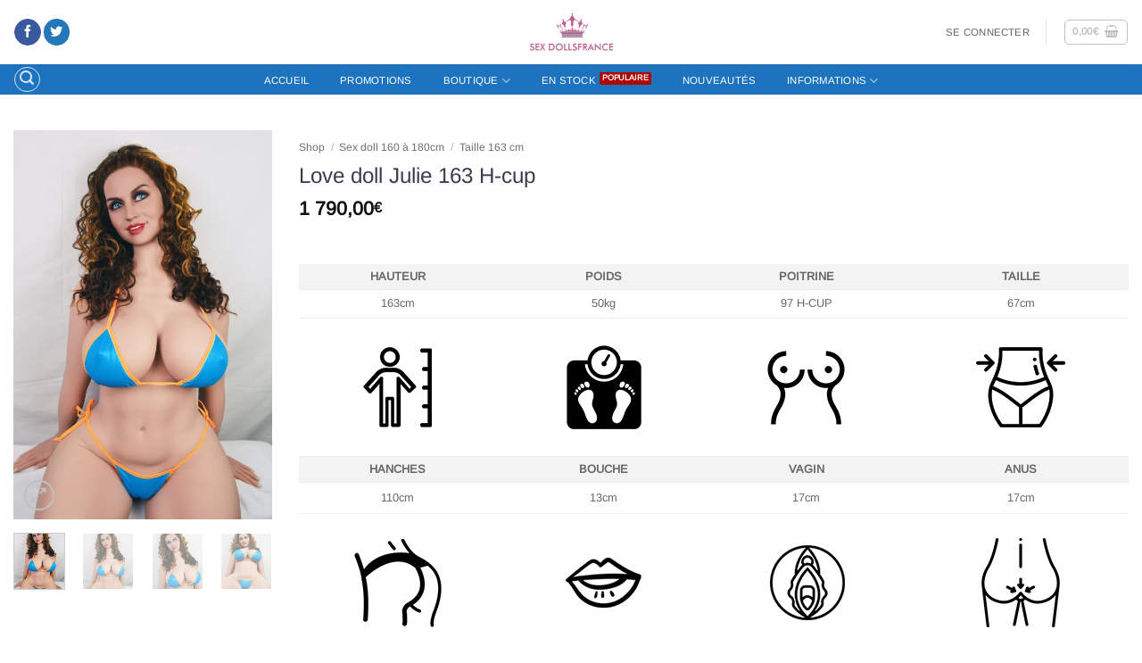

--- FILE ---
content_type: text/html; charset=UTF-8
request_url: https://sex-dollsfrance.com/wm-doll/wm-doll-love-doll-julie-163-h-cup/
body_size: 78418
content:
<!DOCTYPE html>
<html lang="fr-FR" class="loading-site no-js">
<head>
	<meta charset="UTF-8" />
	<link rel="profile" href="http://gmpg.org/xfn/11" />
	<link rel="pingback" href="https://sex-dollsfrance.com/xmlrpc.php" />

	<script>(function(html){html.className = html.className.replace(/\bno-js\b/,'js')})(document.documentElement);</script>
<meta name='robots' content='index, follow, max-image-preview:large, max-snippet:-1, max-video-preview:-1' />

<!-- Google Tag Manager for WordPress by gtm4wp.com -->
<script data-cfasync="false" data-pagespeed-no-defer>
	var gtm4wp_datalayer_name = "dataLayer";
	var dataLayer = dataLayer || [];
</script>
<!-- End Google Tag Manager for WordPress by gtm4wp.com --><meta name="viewport" content="width=device-width, initial-scale=1" /><script>window._wca = window._wca || [];</script>
<!-- Jetpack Site Verification Tags -->
<meta name="google-site-verification" content="N7uV90yniYHk9rDlef6wruV3DATZIohdqNXcdeF0u98" />

	<!-- This site is optimized with the Yoast SEO Premium plugin v26.7 (Yoast SEO v26.7) - https://yoast.com/wordpress/plugins/seo/ -->
	<title>WM DOLL | Poupée sexuelle | sex doll | real doll | Julie 163 H-cup</title>
	<meta name="description" content="HAUTEUR POIDS POITRINE TAILLE 163cm 50kg 97 H-CUP 67cm HANCHES BOUCHE VAGIN ANUS 110cm 13cm 17cm 17cm" />
	<link rel="canonical" href="https://sex-dollsfrance.com/wm-doll/wm-doll-love-doll-julie-163-h-cup/" />
	<meta property="og:locale" content="fr_FR" />
	<meta property="og:type" content="product" />
	<meta property="og:title" content="Love doll Julie 163 H-cup" />
	<meta property="og:description" content="&nbsp;    HAUTEUR POIDS POITRINE TAILLE   163cm 50kg 97 H-CUP 67cm             HANCHES BOUCHE VAGIN ANUS   110cm 13cm 17cm 17cm" />
	<meta property="og:url" content="https://sex-dollsfrance.com/wm-doll/wm-doll-love-doll-julie-163-h-cup/" />
	<meta property="og:site_name" content="Sex Dolls france" />
	<meta property="article:modified_time" content="2024-04-09T15:50:20+00:00" />
	<meta property="og:image" content="https://sex-dollsfrance.com/wp-content/uploads/2018/05/WM-DOLL-163-H-cup-1-4.jpg" />
	<meta property="og:image:width" content="1450" />
	<meta property="og:image:height" content="2180" />
	<meta property="og:image:type" content="image/jpeg" /><meta property="og:image" content="https://i0.wp.com/sex-dollsfrance.com/wp-content/uploads/2018/05/WM-DOLL-163-H-cup-1-4.jpg?fit=1450%2C2180&ssl=1" />
	<meta property="og:image:width" content="1450" />
	<meta property="og:image:height" content="2180" />
	<meta property="og:image:type" content="image/jpeg" /><meta property="og:image" content="https://i0.wp.com/sex-dollsfrance.com/wp-content/uploads/2018/05/WM-DOLL-163-H-cup-2-4.jpg?fit=1450%2C2180&ssl=1" />
	<meta property="og:image:width" content="1450" />
	<meta property="og:image:height" content="2180" />
	<meta property="og:image:type" content="image/jpeg" /><meta property="og:image" content="https://i0.wp.com/sex-dollsfrance.com/wp-content/uploads/2018/05/WM-DOLL-163-H-cup-3-4.jpg?fit=1450%2C2180&ssl=1" />
	<meta property="og:image:width" content="1450" />
	<meta property="og:image:height" content="2180" />
	<meta property="og:image:type" content="image/jpeg" /><meta property="og:image" content="https://i0.wp.com/sex-dollsfrance.com/wp-content/uploads/2018/05/WM-DOLL-163-H-cup-4-4.jpg?fit=1450%2C2180&ssl=1" />
	<meta property="og:image:width" content="1450" />
	<meta property="og:image:height" content="2180" />
	<meta property="og:image:type" content="image/jpeg" /><meta property="og:image" content="https://i0.wp.com/sex-dollsfrance.com/wp-content/uploads/2018/05/WM-DOLL-163-H-cup-5-4.jpg?fit=1450%2C2180&ssl=1" />
	<meta property="og:image:width" content="1450" />
	<meta property="og:image:height" content="2180" />
	<meta property="og:image:type" content="image/jpeg" /><meta property="og:image" content="https://i0.wp.com/sex-dollsfrance.com/wp-content/uploads/2018/05/WM-DOLL-163-H-cup-6-4.jpg?fit=1450%2C2180&ssl=1" />
	<meta property="og:image:width" content="1450" />
	<meta property="og:image:height" content="2180" />
	<meta property="og:image:type" content="image/jpeg" /><meta property="og:image" content="https://i0.wp.com/sex-dollsfrance.com/wp-content/uploads/2018/05/WM-DOLL-163-H-cup-7-4.jpg?fit=1450%2C2180&ssl=1" />
	<meta property="og:image:width" content="1450" />
	<meta property="og:image:height" content="2180" />
	<meta property="og:image:type" content="image/jpeg" /><meta property="og:image" content="https://i0.wp.com/sex-dollsfrance.com/wp-content/uploads/2018/05/WM-DOLL-163-H-cup-8-4.jpg?fit=1450%2C2180&ssl=1" />
	<meta property="og:image:width" content="1450" />
	<meta property="og:image:height" content="2180" />
	<meta property="og:image:type" content="image/jpeg" /><meta property="og:image" content="https://i0.wp.com/sex-dollsfrance.com/wp-content/uploads/2018/05/WM-DOLL-163-H-cup-9-4.jpg?fit=1450%2C964&ssl=1" />
	<meta property="og:image:width" content="1450" />
	<meta property="og:image:height" content="964" />
	<meta property="og:image:type" content="image/jpeg" /><meta property="og:image" content="https://i0.wp.com/sex-dollsfrance.com/wp-content/uploads/2018/05/WM-DOLL-163-H-cup-10-4.jpg?fit=1450%2C2180&ssl=1" />
	<meta property="og:image:width" content="1450" />
	<meta property="og:image:height" content="2180" />
	<meta property="og:image:type" content="image/jpeg" /><meta property="og:image" content="https://i0.wp.com/sex-dollsfrance.com/wp-content/uploads/2018/05/WM-DOLL-163-H-cup-11-4.jpg?fit=1450%2C2180&ssl=1" />
	<meta property="og:image:width" content="1450" />
	<meta property="og:image:height" content="2180" />
	<meta property="og:image:type" content="image/jpeg" /><meta property="og:image" content="https://i0.wp.com/sex-dollsfrance.com/wp-content/uploads/2018/05/WM-DOLL-163-H-cup-12-4.jpg?fit=1450%2C2151&ssl=1" />
	<meta property="og:image:width" content="1450" />
	<meta property="og:image:height" content="2151" />
	<meta property="og:image:type" content="image/jpeg" /><meta property="og:image" content="https://i0.wp.com/sex-dollsfrance.com/wp-content/uploads/2018/05/WM-DOLL-163-H-cup-13-4.jpg?fit=1450%2C2180&ssl=1" />
	<meta property="og:image:width" content="1450" />
	<meta property="og:image:height" content="2180" />
	<meta property="og:image:type" content="image/jpeg" /><meta property="og:image" content="https://i0.wp.com/sex-dollsfrance.com/wp-content/uploads/2018/05/WM-DOLL-163-H-cup-14-3.jpg?fit=1450%2C2180&ssl=1" />
	<meta property="og:image:width" content="1450" />
	<meta property="og:image:height" content="2180" />
	<meta property="og:image:type" content="image/jpeg" /><meta property="og:image" content="https://i0.wp.com/sex-dollsfrance.com/wp-content/uploads/2018/05/WM-DOLL-163-H-cup-15-3.jpg?fit=1450%2C2180&ssl=1" />
	<meta property="og:image:width" content="1450" />
	<meta property="og:image:height" content="2180" />
	<meta property="og:image:type" content="image/jpeg" /><meta property="og:image" content="https://i0.wp.com/sex-dollsfrance.com/wp-content/uploads/2018/05/WM-DOLL-163-H-cup-16-3.jpg?fit=1450%2C2180&ssl=1" />
	<meta property="og:image:width" content="1450" />
	<meta property="og:image:height" content="2180" />
	<meta property="og:image:type" content="image/jpeg" /><meta property="og:image" content="https://i0.wp.com/sex-dollsfrance.com/wp-content/uploads/2018/05/WM-DOLL-163-H-cup-17-3.jpg?fit=1450%2C2180&ssl=1" />
	<meta property="og:image:width" content="1450" />
	<meta property="og:image:height" content="2180" />
	<meta property="og:image:type" content="image/jpeg" /><meta property="og:image" content="https://i0.wp.com/sex-dollsfrance.com/wp-content/uploads/2018/05/WM-DOLL-163-H-cup-18-3.jpg?fit=700%2C1053&ssl=1" />
	<meta property="og:image:width" content="700" />
	<meta property="og:image:height" content="1053" />
	<meta property="og:image:type" content="image/jpeg" /><meta property="og:image" content="https://i0.wp.com/sex-dollsfrance.com/wp-content/uploads/2018/05/WM-DOLL-163-H-cup-19-3.jpg?fit=700%2C1053&ssl=1" />
	<meta property="og:image:width" content="700" />
	<meta property="og:image:height" content="1053" />
	<meta property="og:image:type" content="image/jpeg" />
	<meta name="twitter:card" content="summary_large_image" />
	<meta name="twitter:site" content="@France_Sex_Doll" />
	<meta name="twitter:label1" content="Prix" />
	<meta name="twitter:data1" content="1 790,00&euro;" />
	<meta name="twitter:label2" content="Disponibilité" />
	<meta name="twitter:data2" content="En stock" />
	<script type="application/ld+json" class="yoast-schema-graph">{"@context":"https://schema.org","@graph":[{"@type":["WebPage","ItemPage"],"@id":"https://sex-dollsfrance.com/wm-doll/wm-doll-love-doll-julie-163-h-cup/","url":"https://sex-dollsfrance.com/wm-doll/wm-doll-love-doll-julie-163-h-cup/","name":"WM DOLL | Poupée sexuelle | sex doll | real doll | Julie 163 H-cup","isPartOf":{"@id":"https://sex-dollsfrance.com/#website"},"primaryImageOfPage":{"@id":"https://sex-dollsfrance.com/wm-doll/wm-doll-love-doll-julie-163-h-cup/#primaryimage"},"image":{"@id":"https://sex-dollsfrance.com/wm-doll/wm-doll-love-doll-julie-163-h-cup/#primaryimage"},"thumbnailUrl":"https://i0.wp.com/sex-dollsfrance.com/wp-content/uploads/2018/05/WM-DOLL-163-H-cup-1-4.jpg?fit=1450%2C2180&ssl=1","breadcrumb":{"@id":"https://sex-dollsfrance.com/wm-doll/wm-doll-love-doll-julie-163-h-cup/#breadcrumb"},"inLanguage":"fr-FR","potentialAction":{"@type":"BuyAction","target":"https://sex-dollsfrance.com/wm-doll/wm-doll-love-doll-julie-163-h-cup/"}},{"@type":"ImageObject","inLanguage":"fr-FR","@id":"https://sex-dollsfrance.com/wm-doll/wm-doll-love-doll-julie-163-h-cup/#primaryimage","url":"https://i0.wp.com/sex-dollsfrance.com/wp-content/uploads/2018/05/WM-DOLL-163-H-cup-1-4.jpg?fit=1450%2C2180&ssl=1","contentUrl":"https://i0.wp.com/sex-dollsfrance.com/wp-content/uploads/2018/05/WM-DOLL-163-H-cup-1-4.jpg?fit=1450%2C2180&ssl=1","width":1450,"height":2180,"caption":"WM DOLL 163 H cup"},{"@type":"BreadcrumbList","@id":"https://sex-dollsfrance.com/wm-doll/wm-doll-love-doll-julie-163-h-cup/#breadcrumb","itemListElement":[{"@type":"ListItem","position":1,"name":"Accueil","item":"https://sex-dollsfrance.com/"},{"@type":"ListItem","position":2,"name":"Shop","item":"https://sex-dollsfrance.com/shop/"},{"@type":"ListItem","position":3,"name":"Love doll Julie 163 H-cup"}]},{"@type":"WebSite","@id":"https://sex-dollsfrance.com/#website","url":"https://sex-dollsfrance.com/","name":"Sex Dolls france","description":"Les poupées sex dolls hyper-réalistes","potentialAction":[{"@type":"SearchAction","target":{"@type":"EntryPoint","urlTemplate":"https://sex-dollsfrance.com/?s={search_term_string}"},"query-input":{"@type":"PropertyValueSpecification","valueRequired":true,"valueName":"search_term_string"}}],"inLanguage":"fr-FR"}]}</script>
	<meta property="product:price:amount" content="1790.00" />
	<meta property="product:price:currency" content="EUR" />
	<meta property="og:availability" content="instock" />
	<meta property="product:availability" content="instock" />
	<meta property="product:condition" content="new" />
	<!-- / Yoast SEO Premium plugin. -->


<link rel='dns-prefetch' href='//stats.wp.com' />
<link rel='preconnect' href='//i0.wp.com' />
<link rel='preconnect' href='//c0.wp.com' />
<link rel='prefetch' href='https://sex-dollsfrance.com/wp-content/themes/flatsome/assets/js/flatsome.js?ver=e2eddd6c228105dac048' />
<link rel='prefetch' href='https://sex-dollsfrance.com/wp-content/themes/flatsome/assets/js/chunk.slider.js?ver=3.20.4' />
<link rel='prefetch' href='https://sex-dollsfrance.com/wp-content/themes/flatsome/assets/js/chunk.popups.js?ver=3.20.4' />
<link rel='prefetch' href='https://sex-dollsfrance.com/wp-content/themes/flatsome/assets/js/chunk.tooltips.js?ver=3.20.4' />
<link rel='prefetch' href='https://sex-dollsfrance.com/wp-content/themes/flatsome/assets/js/woocommerce.js?ver=1c9be63d628ff7c3ff4c' />
<link rel="alternate" type="application/rss+xml" title="Sex Dolls france &raquo; Flux" href="https://sex-dollsfrance.com/feed/" />
<link rel="alternate" type="application/rss+xml" title="Sex Dolls france &raquo; Flux des commentaires" href="https://sex-dollsfrance.com/comments/feed/" />
<link rel="alternate" title="oEmbed (JSON)" type="application/json+oembed" href="https://sex-dollsfrance.com/wp-json/oembed/1.0/embed?url=https%3A%2F%2Fsex-dollsfrance.com%2Fwm-doll%2Fwm-doll-love-doll-julie-163-h-cup%2F" />
<link rel="alternate" title="oEmbed (XML)" type="text/xml+oembed" href="https://sex-dollsfrance.com/wp-json/oembed/1.0/embed?url=https%3A%2F%2Fsex-dollsfrance.com%2Fwm-doll%2Fwm-doll-love-doll-julie-163-h-cup%2F&#038;format=xml" />
<style id='wp-img-auto-sizes-contain-inline-css' type='text/css'>
img:is([sizes=auto i],[sizes^="auto," i]){contain-intrinsic-size:3000px 1500px}
/*# sourceURL=wp-img-auto-sizes-contain-inline-css */
</style>
<link data-minify="1" rel='stylesheet' id='themecomplete-epo-css' href='https://sex-dollsfrance.com/wp-content/cache/min/1/wp-content/plugins/woocommerce-tm-extra-product-options/assets/css/epo.min.css?ver=1768521927' type='text/css' media='all' />
<link rel='stylesheet' id='themecomplete-epo-smallscreen-css' href='https://sex-dollsfrance.com/wp-content/plugins/woocommerce-tm-extra-product-options/assets/css/tm-epo-smallscreen.min.css?ver=7.5.6' type='text/css' media='only screen and (max-width: 768px)' />
<style id='themecomplete-styles-header-inline-css' type='text/css'>
:root {--tcgaprow: 15px;--tcgapcolumn: 15px;}
/*# sourceURL=themecomplete-styles-header-inline-css */
</style>
<style id='wp-emoji-styles-inline-css' type='text/css'>

	img.wp-smiley, img.emoji {
		display: inline !important;
		border: none !important;
		box-shadow: none !important;
		height: 1em !important;
		width: 1em !important;
		margin: 0 0.07em !important;
		vertical-align: -0.1em !important;
		background: none !important;
		padding: 0 !important;
	}
/*# sourceURL=wp-emoji-styles-inline-css */
</style>
<style id='wp-block-library-inline-css' type='text/css'>
:root{--wp-block-synced-color:#7a00df;--wp-block-synced-color--rgb:122,0,223;--wp-bound-block-color:var(--wp-block-synced-color);--wp-editor-canvas-background:#ddd;--wp-admin-theme-color:#007cba;--wp-admin-theme-color--rgb:0,124,186;--wp-admin-theme-color-darker-10:#006ba1;--wp-admin-theme-color-darker-10--rgb:0,107,160.5;--wp-admin-theme-color-darker-20:#005a87;--wp-admin-theme-color-darker-20--rgb:0,90,135;--wp-admin-border-width-focus:2px}@media (min-resolution:192dpi){:root{--wp-admin-border-width-focus:1.5px}}.wp-element-button{cursor:pointer}:root .has-very-light-gray-background-color{background-color:#eee}:root .has-very-dark-gray-background-color{background-color:#313131}:root .has-very-light-gray-color{color:#eee}:root .has-very-dark-gray-color{color:#313131}:root .has-vivid-green-cyan-to-vivid-cyan-blue-gradient-background{background:linear-gradient(135deg,#00d084,#0693e3)}:root .has-purple-crush-gradient-background{background:linear-gradient(135deg,#34e2e4,#4721fb 50%,#ab1dfe)}:root .has-hazy-dawn-gradient-background{background:linear-gradient(135deg,#faaca8,#dad0ec)}:root .has-subdued-olive-gradient-background{background:linear-gradient(135deg,#fafae1,#67a671)}:root .has-atomic-cream-gradient-background{background:linear-gradient(135deg,#fdd79a,#004a59)}:root .has-nightshade-gradient-background{background:linear-gradient(135deg,#330968,#31cdcf)}:root .has-midnight-gradient-background{background:linear-gradient(135deg,#020381,#2874fc)}:root{--wp--preset--font-size--normal:16px;--wp--preset--font-size--huge:42px}.has-regular-font-size{font-size:1em}.has-larger-font-size{font-size:2.625em}.has-normal-font-size{font-size:var(--wp--preset--font-size--normal)}.has-huge-font-size{font-size:var(--wp--preset--font-size--huge)}.has-text-align-center{text-align:center}.has-text-align-left{text-align:left}.has-text-align-right{text-align:right}.has-fit-text{white-space:nowrap!important}#end-resizable-editor-section{display:none}.aligncenter{clear:both}.items-justified-left{justify-content:flex-start}.items-justified-center{justify-content:center}.items-justified-right{justify-content:flex-end}.items-justified-space-between{justify-content:space-between}.screen-reader-text{border:0;clip-path:inset(50%);height:1px;margin:-1px;overflow:hidden;padding:0;position:absolute;width:1px;word-wrap:normal!important}.screen-reader-text:focus{background-color:#ddd;clip-path:none;color:#444;display:block;font-size:1em;height:auto;left:5px;line-height:normal;padding:15px 23px 14px;text-decoration:none;top:5px;width:auto;z-index:100000}html :where(.has-border-color){border-style:solid}html :where([style*=border-top-color]){border-top-style:solid}html :where([style*=border-right-color]){border-right-style:solid}html :where([style*=border-bottom-color]){border-bottom-style:solid}html :where([style*=border-left-color]){border-left-style:solid}html :where([style*=border-width]){border-style:solid}html :where([style*=border-top-width]){border-top-style:solid}html :where([style*=border-right-width]){border-right-style:solid}html :where([style*=border-bottom-width]){border-bottom-style:solid}html :where([style*=border-left-width]){border-left-style:solid}html :where(img[class*=wp-image-]){height:auto;max-width:100%}:where(figure){margin:0 0 1em}html :where(.is-position-sticky){--wp-admin--admin-bar--position-offset:var(--wp-admin--admin-bar--height,0px)}@media screen and (max-width:600px){html :where(.is-position-sticky){--wp-admin--admin-bar--position-offset:0px}}

/*# sourceURL=wp-block-library-inline-css */
</style><link data-minify="1" rel='stylesheet' id='wc-blocks-style-css' href='https://sex-dollsfrance.com/wp-content/cache/min/1/p/woocommerce/10.4.3/assets/client/blocks/wc-blocks.css?ver=1768521896' type='text/css' media='all' />
<style id='global-styles-inline-css' type='text/css'>
:root{--wp--preset--aspect-ratio--square: 1;--wp--preset--aspect-ratio--4-3: 4/3;--wp--preset--aspect-ratio--3-4: 3/4;--wp--preset--aspect-ratio--3-2: 3/2;--wp--preset--aspect-ratio--2-3: 2/3;--wp--preset--aspect-ratio--16-9: 16/9;--wp--preset--aspect-ratio--9-16: 9/16;--wp--preset--color--black: #000000;--wp--preset--color--cyan-bluish-gray: #abb8c3;--wp--preset--color--white: #ffffff;--wp--preset--color--pale-pink: #f78da7;--wp--preset--color--vivid-red: #cf2e2e;--wp--preset--color--luminous-vivid-orange: #ff6900;--wp--preset--color--luminous-vivid-amber: #fcb900;--wp--preset--color--light-green-cyan: #7bdcb5;--wp--preset--color--vivid-green-cyan: #00d084;--wp--preset--color--pale-cyan-blue: #8ed1fc;--wp--preset--color--vivid-cyan-blue: #0693e3;--wp--preset--color--vivid-purple: #9b51e0;--wp--preset--color--primary: #b2b2b2;--wp--preset--color--secondary: #1e73be;--wp--preset--color--success: #627D47;--wp--preset--color--alert: #b20000;--wp--preset--gradient--vivid-cyan-blue-to-vivid-purple: linear-gradient(135deg,rgb(6,147,227) 0%,rgb(155,81,224) 100%);--wp--preset--gradient--light-green-cyan-to-vivid-green-cyan: linear-gradient(135deg,rgb(122,220,180) 0%,rgb(0,208,130) 100%);--wp--preset--gradient--luminous-vivid-amber-to-luminous-vivid-orange: linear-gradient(135deg,rgb(252,185,0) 0%,rgb(255,105,0) 100%);--wp--preset--gradient--luminous-vivid-orange-to-vivid-red: linear-gradient(135deg,rgb(255,105,0) 0%,rgb(207,46,46) 100%);--wp--preset--gradient--very-light-gray-to-cyan-bluish-gray: linear-gradient(135deg,rgb(238,238,238) 0%,rgb(169,184,195) 100%);--wp--preset--gradient--cool-to-warm-spectrum: linear-gradient(135deg,rgb(74,234,220) 0%,rgb(151,120,209) 20%,rgb(207,42,186) 40%,rgb(238,44,130) 60%,rgb(251,105,98) 80%,rgb(254,248,76) 100%);--wp--preset--gradient--blush-light-purple: linear-gradient(135deg,rgb(255,206,236) 0%,rgb(152,150,240) 100%);--wp--preset--gradient--blush-bordeaux: linear-gradient(135deg,rgb(254,205,165) 0%,rgb(254,45,45) 50%,rgb(107,0,62) 100%);--wp--preset--gradient--luminous-dusk: linear-gradient(135deg,rgb(255,203,112) 0%,rgb(199,81,192) 50%,rgb(65,88,208) 100%);--wp--preset--gradient--pale-ocean: linear-gradient(135deg,rgb(255,245,203) 0%,rgb(182,227,212) 50%,rgb(51,167,181) 100%);--wp--preset--gradient--electric-grass: linear-gradient(135deg,rgb(202,248,128) 0%,rgb(113,206,126) 100%);--wp--preset--gradient--midnight: linear-gradient(135deg,rgb(2,3,129) 0%,rgb(40,116,252) 100%);--wp--preset--font-size--small: 13px;--wp--preset--font-size--medium: 20px;--wp--preset--font-size--large: 36px;--wp--preset--font-size--x-large: 42px;--wp--preset--spacing--20: 0.44rem;--wp--preset--spacing--30: 0.67rem;--wp--preset--spacing--40: 1rem;--wp--preset--spacing--50: 1.5rem;--wp--preset--spacing--60: 2.25rem;--wp--preset--spacing--70: 3.38rem;--wp--preset--spacing--80: 5.06rem;--wp--preset--shadow--natural: 6px 6px 9px rgba(0, 0, 0, 0.2);--wp--preset--shadow--deep: 12px 12px 50px rgba(0, 0, 0, 0.4);--wp--preset--shadow--sharp: 6px 6px 0px rgba(0, 0, 0, 0.2);--wp--preset--shadow--outlined: 6px 6px 0px -3px rgb(255, 255, 255), 6px 6px rgb(0, 0, 0);--wp--preset--shadow--crisp: 6px 6px 0px rgb(0, 0, 0);}:where(body) { margin: 0; }.wp-site-blocks > .alignleft { float: left; margin-right: 2em; }.wp-site-blocks > .alignright { float: right; margin-left: 2em; }.wp-site-blocks > .aligncenter { justify-content: center; margin-left: auto; margin-right: auto; }:where(.is-layout-flex){gap: 0.5em;}:where(.is-layout-grid){gap: 0.5em;}.is-layout-flow > .alignleft{float: left;margin-inline-start: 0;margin-inline-end: 2em;}.is-layout-flow > .alignright{float: right;margin-inline-start: 2em;margin-inline-end: 0;}.is-layout-flow > .aligncenter{margin-left: auto !important;margin-right: auto !important;}.is-layout-constrained > .alignleft{float: left;margin-inline-start: 0;margin-inline-end: 2em;}.is-layout-constrained > .alignright{float: right;margin-inline-start: 2em;margin-inline-end: 0;}.is-layout-constrained > .aligncenter{margin-left: auto !important;margin-right: auto !important;}.is-layout-constrained > :where(:not(.alignleft):not(.alignright):not(.alignfull)){margin-left: auto !important;margin-right: auto !important;}body .is-layout-flex{display: flex;}.is-layout-flex{flex-wrap: wrap;align-items: center;}.is-layout-flex > :is(*, div){margin: 0;}body .is-layout-grid{display: grid;}.is-layout-grid > :is(*, div){margin: 0;}body{padding-top: 0px;padding-right: 0px;padding-bottom: 0px;padding-left: 0px;}a:where(:not(.wp-element-button)){text-decoration: none;}:root :where(.wp-element-button, .wp-block-button__link){background-color: #32373c;border-width: 0;color: #fff;font-family: inherit;font-size: inherit;font-style: inherit;font-weight: inherit;letter-spacing: inherit;line-height: inherit;padding-top: calc(0.667em + 2px);padding-right: calc(1.333em + 2px);padding-bottom: calc(0.667em + 2px);padding-left: calc(1.333em + 2px);text-decoration: none;text-transform: inherit;}.has-black-color{color: var(--wp--preset--color--black) !important;}.has-cyan-bluish-gray-color{color: var(--wp--preset--color--cyan-bluish-gray) !important;}.has-white-color{color: var(--wp--preset--color--white) !important;}.has-pale-pink-color{color: var(--wp--preset--color--pale-pink) !important;}.has-vivid-red-color{color: var(--wp--preset--color--vivid-red) !important;}.has-luminous-vivid-orange-color{color: var(--wp--preset--color--luminous-vivid-orange) !important;}.has-luminous-vivid-amber-color{color: var(--wp--preset--color--luminous-vivid-amber) !important;}.has-light-green-cyan-color{color: var(--wp--preset--color--light-green-cyan) !important;}.has-vivid-green-cyan-color{color: var(--wp--preset--color--vivid-green-cyan) !important;}.has-pale-cyan-blue-color{color: var(--wp--preset--color--pale-cyan-blue) !important;}.has-vivid-cyan-blue-color{color: var(--wp--preset--color--vivid-cyan-blue) !important;}.has-vivid-purple-color{color: var(--wp--preset--color--vivid-purple) !important;}.has-primary-color{color: var(--wp--preset--color--primary) !important;}.has-secondary-color{color: var(--wp--preset--color--secondary) !important;}.has-success-color{color: var(--wp--preset--color--success) !important;}.has-alert-color{color: var(--wp--preset--color--alert) !important;}.has-black-background-color{background-color: var(--wp--preset--color--black) !important;}.has-cyan-bluish-gray-background-color{background-color: var(--wp--preset--color--cyan-bluish-gray) !important;}.has-white-background-color{background-color: var(--wp--preset--color--white) !important;}.has-pale-pink-background-color{background-color: var(--wp--preset--color--pale-pink) !important;}.has-vivid-red-background-color{background-color: var(--wp--preset--color--vivid-red) !important;}.has-luminous-vivid-orange-background-color{background-color: var(--wp--preset--color--luminous-vivid-orange) !important;}.has-luminous-vivid-amber-background-color{background-color: var(--wp--preset--color--luminous-vivid-amber) !important;}.has-light-green-cyan-background-color{background-color: var(--wp--preset--color--light-green-cyan) !important;}.has-vivid-green-cyan-background-color{background-color: var(--wp--preset--color--vivid-green-cyan) !important;}.has-pale-cyan-blue-background-color{background-color: var(--wp--preset--color--pale-cyan-blue) !important;}.has-vivid-cyan-blue-background-color{background-color: var(--wp--preset--color--vivid-cyan-blue) !important;}.has-vivid-purple-background-color{background-color: var(--wp--preset--color--vivid-purple) !important;}.has-primary-background-color{background-color: var(--wp--preset--color--primary) !important;}.has-secondary-background-color{background-color: var(--wp--preset--color--secondary) !important;}.has-success-background-color{background-color: var(--wp--preset--color--success) !important;}.has-alert-background-color{background-color: var(--wp--preset--color--alert) !important;}.has-black-border-color{border-color: var(--wp--preset--color--black) !important;}.has-cyan-bluish-gray-border-color{border-color: var(--wp--preset--color--cyan-bluish-gray) !important;}.has-white-border-color{border-color: var(--wp--preset--color--white) !important;}.has-pale-pink-border-color{border-color: var(--wp--preset--color--pale-pink) !important;}.has-vivid-red-border-color{border-color: var(--wp--preset--color--vivid-red) !important;}.has-luminous-vivid-orange-border-color{border-color: var(--wp--preset--color--luminous-vivid-orange) !important;}.has-luminous-vivid-amber-border-color{border-color: var(--wp--preset--color--luminous-vivid-amber) !important;}.has-light-green-cyan-border-color{border-color: var(--wp--preset--color--light-green-cyan) !important;}.has-vivid-green-cyan-border-color{border-color: var(--wp--preset--color--vivid-green-cyan) !important;}.has-pale-cyan-blue-border-color{border-color: var(--wp--preset--color--pale-cyan-blue) !important;}.has-vivid-cyan-blue-border-color{border-color: var(--wp--preset--color--vivid-cyan-blue) !important;}.has-vivid-purple-border-color{border-color: var(--wp--preset--color--vivid-purple) !important;}.has-primary-border-color{border-color: var(--wp--preset--color--primary) !important;}.has-secondary-border-color{border-color: var(--wp--preset--color--secondary) !important;}.has-success-border-color{border-color: var(--wp--preset--color--success) !important;}.has-alert-border-color{border-color: var(--wp--preset--color--alert) !important;}.has-vivid-cyan-blue-to-vivid-purple-gradient-background{background: var(--wp--preset--gradient--vivid-cyan-blue-to-vivid-purple) !important;}.has-light-green-cyan-to-vivid-green-cyan-gradient-background{background: var(--wp--preset--gradient--light-green-cyan-to-vivid-green-cyan) !important;}.has-luminous-vivid-amber-to-luminous-vivid-orange-gradient-background{background: var(--wp--preset--gradient--luminous-vivid-amber-to-luminous-vivid-orange) !important;}.has-luminous-vivid-orange-to-vivid-red-gradient-background{background: var(--wp--preset--gradient--luminous-vivid-orange-to-vivid-red) !important;}.has-very-light-gray-to-cyan-bluish-gray-gradient-background{background: var(--wp--preset--gradient--very-light-gray-to-cyan-bluish-gray) !important;}.has-cool-to-warm-spectrum-gradient-background{background: var(--wp--preset--gradient--cool-to-warm-spectrum) !important;}.has-blush-light-purple-gradient-background{background: var(--wp--preset--gradient--blush-light-purple) !important;}.has-blush-bordeaux-gradient-background{background: var(--wp--preset--gradient--blush-bordeaux) !important;}.has-luminous-dusk-gradient-background{background: var(--wp--preset--gradient--luminous-dusk) !important;}.has-pale-ocean-gradient-background{background: var(--wp--preset--gradient--pale-ocean) !important;}.has-electric-grass-gradient-background{background: var(--wp--preset--gradient--electric-grass) !important;}.has-midnight-gradient-background{background: var(--wp--preset--gradient--midnight) !important;}.has-small-font-size{font-size: var(--wp--preset--font-size--small) !important;}.has-medium-font-size{font-size: var(--wp--preset--font-size--medium) !important;}.has-large-font-size{font-size: var(--wp--preset--font-size--large) !important;}.has-x-large-font-size{font-size: var(--wp--preset--font-size--x-large) !important;}
/*# sourceURL=global-styles-inline-css */
</style>

<link data-minify="1" rel='stylesheet' id='contact-form-7-css' href='https://sex-dollsfrance.com/wp-content/cache/min/1/wp-content/plugins/contact-form-7/includes/css/styles.css?ver=1768521896' type='text/css' media='all' />
<style id='fp-rac-inline-style-inline-css' type='text/css'>
#fp_rac_guest_email_in_cookie{

}
#fp_rac_guest_fname_in_cookie{

}
#fp_rac_guest_lname_in_cookie{

}
#fp_rac_guest_phoneno_in_cookie{

}
/*# sourceURL=fp-rac-inline-style-inline-css */
</style>
<link data-minify="1" rel='stylesheet' id='photoswipe-css' href='https://sex-dollsfrance.com/wp-content/cache/min/1/p/woocommerce/10.4.3/assets/css/photoswipe/photoswipe.min.css?ver=1768521937' type='text/css' media='all' />
<link data-minify="1" rel='stylesheet' id='photoswipe-default-skin-css' href='https://sex-dollsfrance.com/wp-content/cache/min/1/p/woocommerce/10.4.3/assets/css/photoswipe/default-skin/default-skin.min.css?ver=1768521937' type='text/css' media='all' />
<style id='woocommerce-inline-inline-css' type='text/css'>
.woocommerce form .form-row .required { visibility: visible; }
/*# sourceURL=woocommerce-inline-inline-css */
</style>
<link data-minify="1" rel='stylesheet' id='wcst_public_css-css' href='https://sex-dollsfrance.com/wp-content/cache/min/1/wp-content/plugins/xl-woocommerce-sales-triggers/assets/css/wcst_combined.css?ver=1768521896' type='text/css' media='all' />
<link data-minify="1" rel='stylesheet' id='gateway-css' href='https://sex-dollsfrance.com/wp-content/cache/min/1/wp-content/plugins/woocommerce-paypal-payments/modules/ppcp-button/assets/css/gateway.css?ver=1768521937' type='text/css' media='all' />
<link data-minify="1" rel='stylesheet' id='flatsome-woocommerce-extra-product-options-css' href='https://sex-dollsfrance.com/wp-content/cache/min/1/wp-content/themes/flatsome/inc/integrations/wc-extra-product-options/extra-product-options.css?ver=1768521896' type='text/css' media='all' />
<link rel='stylesheet' id='mollie-applepaydirect-css' href='https://sex-dollsfrance.com/wp-content/plugins/mollie-payments-for-woocommerce/public/css/mollie-applepaydirect.min.css?ver=1765793204' type='text/css' media='screen' />
<link data-minify="1" rel='stylesheet' id='wc-ppcp-applepay-css' href='https://sex-dollsfrance.com/wp-content/cache/min/1/wp-content/plugins/woocommerce-paypal-payments/modules/ppcp-applepay/assets/css/styles.css?ver=1768521937' type='text/css' media='all' />
<link data-minify="1" rel='stylesheet' id='wc-ppcp-googlepay-css' href='https://sex-dollsfrance.com/wp-content/cache/min/1/wp-content/plugins/woocommerce-paypal-payments/modules/ppcp-googlepay/assets/css/styles.css?ver=1768521937' type='text/css' media='all' />
<link data-minify="1" rel='stylesheet' id='flatsome-main-css' href='https://sex-dollsfrance.com/wp-content/cache/min/1/wp-content/themes/flatsome/assets/css/flatsome.css?ver=1768521896' type='text/css' media='all' />
<style id='flatsome-main-inline-css' type='text/css'>
@font-face {
				font-family: "fl-icons";
				font-display: block;
				src: url(https://sex-dollsfrance.com/wp-content/themes/flatsome/assets/css/icons/fl-icons.eot?v=3.20.4);
				src:
					url(https://sex-dollsfrance.com/wp-content/themes/flatsome/assets/css/icons/fl-icons.eot#iefix?v=3.20.4) format("embedded-opentype"),
					url(https://sex-dollsfrance.com/wp-content/themes/flatsome/assets/css/icons/fl-icons.woff2?v=3.20.4) format("woff2"),
					url(https://sex-dollsfrance.com/wp-content/themes/flatsome/assets/css/icons/fl-icons.ttf?v=3.20.4) format("truetype"),
					url(https://sex-dollsfrance.com/wp-content/themes/flatsome/assets/css/icons/fl-icons.woff?v=3.20.4) format("woff"),
					url(https://sex-dollsfrance.com/wp-content/themes/flatsome/assets/css/icons/fl-icons.svg?v=3.20.4#fl-icons) format("svg");
			}
/*# sourceURL=flatsome-main-inline-css */
</style>
<link data-minify="1" rel='stylesheet' id='flatsome-shop-css' href='https://sex-dollsfrance.com/wp-content/cache/min/1/wp-content/themes/flatsome/assets/css/flatsome-shop.css?ver=1768521896' type='text/css' media='all' />
<link rel='stylesheet' id='flatsome-style-css' href='https://sex-dollsfrance.com/wp-content/themes/flatsome-child/style.css?ver=3.0' type='text/css' media='all' />
<script type="text/template" id="tmpl-variation-template">
	<div class="woocommerce-variation-description">{{{ data.variation.variation_description }}}</div>
	<div class="woocommerce-variation-price">{{{ data.variation.price_html }}}</div>
	<div class="woocommerce-variation-availability">{{{ data.variation.availability_html }}}</div>
</script>
<script type="text/template" id="tmpl-unavailable-variation-template">
	<p role="alert">Désolé, ce produit n&rsquo;est pas disponible. Veuillez choisir une combinaison différente.</p>
</script>
<script type="text/javascript">
            window._nslDOMReady = (function () {
                const executedCallbacks = new Set();
            
                return function (callback) {
                    /**
                    * Third parties might dispatch DOMContentLoaded events, so we need to ensure that we only run our callback once!
                    */
                    if (executedCallbacks.has(callback)) return;
            
                    const wrappedCallback = function () {
                        if (executedCallbacks.has(callback)) return;
                        executedCallbacks.add(callback);
                        callback();
                    };
            
                    if (document.readyState === "complete" || document.readyState === "interactive") {
                        wrappedCallback();
                    } else {
                        document.addEventListener("DOMContentLoaded", wrappedCallback);
                    }
                };
            })();
        </script><script type="text/javascript" id="wfco-utm-tracking-js-extra">
/* <![CDATA[ */
var wffnUtm = {"utc_offset":"60","site_url":"https://sex-dollsfrance.com","genericParamEvents":"{\"user_roles\":\"guest\",\"plugin\":\"Funnel Builder\"}","cookieKeys":["flt","timezone","is_mobile","browser","fbclid","gclid","referrer","fl_url","utm_source","utm_medium","utm_campaign","utm_term","utm_content"],"excludeDomain":["paypal.com","klarna.com","quickpay.net"]};
//# sourceURL=wfco-utm-tracking-js-extra
/* ]]> */
</script>
<script type="text/javascript" src="https://sex-dollsfrance.com/wp-content/plugins/funnel-builder/woofunnels/assets/js/utm-tracker.min.js?ver=1.10.12.70" id="wfco-utm-tracking-js" defer="defer" data-wp-strategy="defer"></script>
<script type="text/javascript" src="https://c0.wp.com/c/6.9/wp-includes/js/jquery/jquery.min.js" id="jquery-core-js"></script>
<script data-minify="1" type="text/javascript" src="https://sex-dollsfrance.com/wp-content/cache/min/1/c/6.9/wp-includes/js/jquery/jquery-migrate.min.js?ver=1768521896" id="jquery-migrate-js"></script>
<script data-minify="1" type="text/javascript" src="https://sex-dollsfrance.com/wp-content/cache/min/1/c/6.9/wp-includes/js/underscore.min.js?ver=1768521927" id="underscore-js"></script>
<script type="text/javascript" id="wp-util-js-extra">
/* <![CDATA[ */
var _wpUtilSettings = {"ajax":{"url":"/wp-admin/admin-ajax.php"}};
//# sourceURL=wp-util-js-extra
/* ]]> */
</script>
<script data-minify="1" type="text/javascript" src="https://sex-dollsfrance.com/wp-content/cache/min/1/c/6.9/wp-includes/js/wp-util.min.js?ver=1768521927" id="wp-util-js"></script>
<script data-minify="1" type="text/javascript" src="https://sex-dollsfrance.com/wp-content/cache/min/1/p/woocommerce/10.4.3/assets/js/jquery-blockui/jquery.blockUI.min.js?ver=1768521896" id="wc-jquery-blockui-js" data-wp-strategy="defer"></script>
<script data-minify="1" type="text/javascript" src="https://sex-dollsfrance.com/wp-content/cache/min/1/c/6.9/wp-includes/js/dist/hooks.min.js?ver=1768521896" id="wp-hooks-js"></script>
<script type="text/javascript" id="rac_guest_handle-js-extra">
/* <![CDATA[ */
var rac_guest_params = {"console_error":"Not a valid e-mail address","current_lang_code":"en","ajax_url":"https://sex-dollsfrance.com/wp-admin/admin-ajax.php","guest_entry":"aed126be4b","is_checkout":"","is_shop":"","ajax_add_to_cart":"","enable_popup":"no","form_label":"Please enter your Details","first_name":"","email_address_not_valid":"Please Enter your Valid Email Address","popup_sub_header":"","enter_email_address":"Please Enter your Email Address","enter_first_name":"Please Enter your First Name","enter_phone_no":"Please Enter your Contact Number","enter_valid_phone_no":"Please Enter valid Contact Number","enter_last_name":"Please Enter your Last Name","cancel_label":"Cancel","add_to_cart_label":"Add to cart","force_guest":"no","show_guest_name":"","show_guest_contactno":"","force_guest_name":"","force_guest_contactno":"","popup_already_displayed":"no","is_cookie_already_set":"","fp_rac_popup_email":"","fp_rac_first_name":"","fp_rac_last_name":"","fp_rac_phone_no":"","fp_rac_disp_notice_check":"","fp_rac_disp_notice":"Your email will be used for sending Abandoned Cart emails","popup_disp_method":"1","popup_cookie_delay_time":"no","rac_popup_delay_nonce":"5d2c381a44","show_gdpr":"","gdpr_description":"I agree that my submitted data is being collected for future follow-ups","gdpr_error":"Please Confirm the GDPR","checkout_gdpr_field":"","show_checkout_gdpr":"","gdpr_nonce":"89bb5c974c"};
var custom_css_btn_color = {"popupcolor":"ffffff","confirmbtncolor":"008000","cancelbtncolor":"CC2900","email_placeholder":"Enter your Email Address","fname_placeholder":"Enter your First Name","lname_placeholder":"Enter your Last Name","phone_placeholder":"Enter Your Contact Number"};
//# sourceURL=rac_guest_handle-js-extra
/* ]]> */
</script>
<script data-minify="1" type="text/javascript" src="https://sex-dollsfrance.com/wp-content/cache/min/1/wp-content/plugins/rac/assets/js/fp-rac-guest-checkout.js?ver=1768521896" id="rac_guest_handle-js"></script>
<script data-minify="1" type="text/javascript" src="https://sex-dollsfrance.com/wp-content/cache/min/1/p/woocommerce/10.4.3/assets/js/photoswipe/photoswipe.min.js?ver=1768521937" id="wc-photoswipe-js" defer="defer" data-wp-strategy="defer"></script>
<script data-minify="1" type="text/javascript" src="https://sex-dollsfrance.com/wp-content/cache/min/1/p/woocommerce/10.4.3/assets/js/photoswipe/photoswipe-ui-default.min.js?ver=1768521937" id="wc-photoswipe-ui-default-js" defer="defer" data-wp-strategy="defer"></script>
<script type="text/javascript" id="wc-single-product-js-extra">
/* <![CDATA[ */
var wc_single_product_params = {"i18n_required_rating_text":"Veuillez s\u00e9lectionner une note","i18n_rating_options":["1\u00a0\u00e9toile sur 5","2\u00a0\u00e9toiles sur 5","3\u00a0\u00e9toiles sur 5","4\u00a0\u00e9toiles sur 5","5\u00a0\u00e9toiles sur 5"],"i18n_product_gallery_trigger_text":"Voir la galerie d\u2019images en plein \u00e9cran","review_rating_required":"yes","flexslider":{"rtl":false,"animation":"slide","smoothHeight":true,"directionNav":false,"controlNav":"thumbnails","slideshow":false,"animationSpeed":500,"animationLoop":false,"allowOneSlide":false},"zoom_enabled":"","zoom_options":[],"photoswipe_enabled":"1","photoswipe_options":{"shareEl":false,"closeOnScroll":false,"history":false,"hideAnimationDuration":0,"showAnimationDuration":0},"flexslider_enabled":""};
//# sourceURL=wc-single-product-js-extra
/* ]]> */
</script>
<script data-minify="1" type="text/javascript" src="https://sex-dollsfrance.com/wp-content/cache/min/1/p/woocommerce/10.4.3/assets/js/frontend/single-product.min.js?ver=1768521937" id="wc-single-product-js" defer="defer" data-wp-strategy="defer"></script>
<script data-minify="1" type="text/javascript" src="https://sex-dollsfrance.com/wp-content/cache/min/1/p/woocommerce/10.4.3/assets/js/js-cookie/js.cookie.min.js?ver=1768521896" id="wc-js-cookie-js" data-wp-strategy="defer"></script>
<script type="text/javascript" src="https://stats.wp.com/s-202603.js" id="woocommerce-analytics-js" defer="defer" data-wp-strategy="defer"></script>
<script type="text/javascript" id="wpm-js-extra">
/* <![CDATA[ */
var wpm = {"ajax_url":"https://sex-dollsfrance.com/wp-admin/admin-ajax.php","root":"https://sex-dollsfrance.com/wp-json/","nonce_wp_rest":"2ece1395a0","nonce_ajax":"464685baaa"};
//# sourceURL=wpm-js-extra
/* ]]> */
</script>
<script type="text/javascript" src="https://sex-dollsfrance.com/wp-content/plugins/woocommerce-google-adwords-conversion-tracking-tag/js/public/free/wpm-public.p1.min.js?ver=1.54.1" id="wpm-js"></script>
<link rel="https://api.w.org/" href="https://sex-dollsfrance.com/wp-json/" /><link rel="alternate" title="JSON" type="application/json" href="https://sex-dollsfrance.com/wp-json/wp/v2/product/6357" /><link rel="EditURI" type="application/rsd+xml" title="RSD" href="https://sex-dollsfrance.com/xmlrpc.php?rsd" />
<meta name="generator" content="WordPress 6.9" />
<meta name="generator" content="WooCommerce 10.4.3" />
<meta name="generator" content="XL-Sales-Trigger 2.12.0" />
<link rel='shortlink' href='https://sex-dollsfrance.com/?p=6357' />
<script type="text/javascript">
(function(url){
	if(/(?:Chrome\/26\.0\.1410\.63 Safari\/537\.31|WordfenceTestMonBot)/.test(navigator.userAgent)){ return; }
	var addEvent = function(evt, handler) {
		if (window.addEventListener) {
			document.addEventListener(evt, handler, false);
		} else if (window.attachEvent) {
			document.attachEvent('on' + evt, handler);
		}
	};
	var removeEvent = function(evt, handler) {
		if (window.removeEventListener) {
			document.removeEventListener(evt, handler, false);
		} else if (window.detachEvent) {
			document.detachEvent('on' + evt, handler);
		}
	};
	var evts = 'contextmenu dblclick drag dragend dragenter dragleave dragover dragstart drop keydown keypress keyup mousedown mousemove mouseout mouseover mouseup mousewheel scroll'.split(' ');
	var logHuman = function() {
		if (window.wfLogHumanRan) { return; }
		window.wfLogHumanRan = true;
		var wfscr = document.createElement('script');
		wfscr.type = 'text/javascript';
		wfscr.async = true;
		wfscr.src = url + '&r=' + Math.random();
		(document.getElementsByTagName('head')[0]||document.getElementsByTagName('body')[0]).appendChild(wfscr);
		for (var i = 0; i < evts.length; i++) {
			removeEvent(evts[i], logHuman);
		}
	};
	for (var i = 0; i < evts.length; i++) {
		addEvent(evts[i], logHuman);
	}
})('//sex-dollsfrance.com/?wordfence_lh=1&hid=46F10C59036EEB47D9171F00290B3DC7');
</script>	<style>img#wpstats{display:none}</style>
		
<!-- Google Tag Manager for WordPress by gtm4wp.com -->
<!-- GTM Container placement set to automatic -->
<script data-cfasync="false" data-pagespeed-no-defer>
	var dataLayer_content = {"pagePostType":"product","pagePostType2":"single-product","pagePostAuthor":"Admin Sexdollsfrance"};
	dataLayer.push( dataLayer_content );
</script>
<script data-cfasync="false" data-pagespeed-no-defer>
(function(w,d,s,l,i){w[l]=w[l]||[];w[l].push({'gtm.start':
new Date().getTime(),event:'gtm.js'});var f=d.getElementsByTagName(s)[0],
j=d.createElement(s),dl=l!='dataLayer'?'&l='+l:'';j.async=true;j.src=
'//www.googletagmanager.com/gtm.js?id='+i+dl;f.parentNode.insertBefore(j,f);
})(window,document,'script','dataLayer','GTM-K4G6QP8');
</script>
<!-- End Google Tag Manager for WordPress by gtm4wp.com --><script data-minify="1" defer charset="utf-8" src="https://sex-dollsfrance.com/wp-content/cache/min/1/generated/9041c035-6745-0af4-697f-759c1971205b/48af5fa8-4a0f-492e-aaae-4e124f66fb23.js?ver=1768521896"></script>	<noscript><style>.woocommerce-product-gallery{ opacity: 1 !important; }</style></noscript>
	
<!-- START Pixel Manager for WooCommerce -->

		<script>

			window.wpmDataLayer = window.wpmDataLayer || {};
			window.wpmDataLayer = Object.assign(window.wpmDataLayer, {"cart":{},"cart_item_keys":{},"version":{"number":"1.54.1","pro":false,"eligible_for_updates":false,"distro":"fms","beta":false,"show":true},"pixels":{"google":{"linker":{"settings":null},"user_id":false,"ads":{"conversion_ids":{"AW-11201500622":"iPOxCJ_ovrYYEM6rpd0p"},"dynamic_remarketing":{"status":true,"id_type":"post_id","send_events_with_parent_ids":true},"google_business_vertical":"retail","phone_conversion_number":"","phone_conversion_label":""},"analytics":{"ga4":{"measurement_id":"G-BYGKMN6F7G","parameters":{},"mp_active":false,"debug_mode":false,"page_load_time_tracking":false},"id_type":"post_id"},"tag_id":"AW-11201500622","tag_id_suppressed":[],"tag_gateway":{"measurement_path":""},"tcf_support":false,"consent_mode":{"is_active":true,"wait_for_update":500,"ads_data_redaction":false,"url_passthrough":true}}},"shop":{"list_name":"Product | Love doll Julie 163 H-cup","list_id":"product_love-doll-julie-163-h-cup","page_type":"product","product_type":"simple","currency":"EUR","selectors":{"addToCart":[],"beginCheckout":[]},"order_duplication_prevention":true,"view_item_list_trigger":{"test_mode":false,"background_color":"green","opacity":0.5,"repeat":true,"timeout":1000,"threshold":0.8},"variations_output":true,"session_active":false},"page":{"id":6357,"title":"Love doll Julie 163 H-cup","type":"product","categories":[],"parent":{"id":0,"title":"Love doll Julie 163 H-cup","type":"product","categories":[]}},"general":{"user_logged_in":false,"scroll_tracking_thresholds":[],"page_id":6357,"exclude_domains":[],"server_2_server":{"active":false,"user_agent_exclude_patterns":[],"ip_exclude_list":[],"pageview_event_s2s":{"is_active":false,"pixels":[]}},"consent_management":{"explicit_consent":false},"lazy_load_pmw":false,"chunk_base_path":"https://sex-dollsfrance.com/wp-content/plugins/woocommerce-google-adwords-conversion-tracking-tag/js/public/free/","modules":{"load_deprecated_functions":true}}});

		</script>

		
<!-- END Pixel Manager for WooCommerce -->
			<meta name="pm-dataLayer-meta" content="6357" class="wpmProductId"
				  data-id="6357">
					<script>
			(window.wpmDataLayer = window.wpmDataLayer || {}).products                = window.wpmDataLayer.products || {};
			window.wpmDataLayer.products[6357] = {"id":"6357","sku":"","price":1790,"brand":"","quantity":1,"dyn_r_ids":{"post_id":"6357","sku":6357,"gpf":"woocommerce_gpf_6357","gla":"gla_6357"},"is_variable":false,"type":"simple","name":"Love doll Julie 163 H-cup","category":["Poupées en Tpe","Sex doll 160 à 180cm","Taille 163 cm","WM DOLL"],"is_variation":false};
					</script>
		    <style>
        .woocommerce-messages .woocommerce-info {
            margin-left: auto;
            margin-right: auto;
            color: inherit
        }

        .woocommerce-messages .woocommerce-info a.button.wc-forward {
            float: left
        }
    </style>
	<link rel="icon" href="https://i0.wp.com/sex-dollsfrance.com/wp-content/uploads/2019/01/ms-icon-310x310.png?resize=32%2C32&#038;ssl=1" sizes="32x32" />
<link rel="icon" href="https://i0.wp.com/sex-dollsfrance.com/wp-content/uploads/2019/01/ms-icon-310x310.png?fit=192%2C192&#038;ssl=1" sizes="192x192" />
<link rel="apple-touch-icon" href="https://i0.wp.com/sex-dollsfrance.com/wp-content/uploads/2019/01/ms-icon-310x310.png?fit=180%2C180&#038;ssl=1" />
<meta name="msapplication-TileImage" content="https://i0.wp.com/sex-dollsfrance.com/wp-content/uploads/2019/01/ms-icon-310x310.png?fit=270%2C270&#038;ssl=1" />
<style id="custom-css" type="text/css">:root {--primary-color: #b2b2b2;--fs-color-primary: #b2b2b2;--fs-color-secondary: #1e73be;--fs-color-success: #627D47;--fs-color-alert: #b20000;--fs-color-base: #3e3b51;--fs-experimental-link-color: #334862;--fs-experimental-link-color-hover: #111;}.tooltipster-base {--tooltip-color: #fff;--tooltip-bg-color: #000;}.off-canvas-right .mfp-content, .off-canvas-left .mfp-content {--drawer-width: 300px;}.off-canvas .mfp-content.off-canvas-cart {--drawer-width: 360px;}html{background-color:#ffffff!important;}.container-width, .full-width .ubermenu-nav, .container, .row{max-width: 1370px}.row.row-collapse{max-width: 1340px}.row.row-small{max-width: 1362.5px}.row.row-large{max-width: 1400px}body.framed, body.framed header, body.framed .header-wrapper, body.boxed, body.boxed header, body.boxed .header-wrapper, body.boxed .is-sticky-section{ max-width: 1400px}.sticky-add-to-cart--active, #wrapper,#main,#main.dark{background-color: #ffffff}.header-main{height: 72px}#logo img{max-height: 72px}#logo{width:144px;}.header-bottom{min-height: 34px}.header-top{min-height: 20px}.transparent .header-main{height: 30px}.transparent #logo img{max-height: 30px}.has-transparent + .page-title:first-of-type,.has-transparent + #main > .page-title,.has-transparent + #main > div > .page-title,.has-transparent + #main .page-header-wrapper:first-of-type .page-title{padding-top: 80px;}.header.show-on-scroll,.stuck .header-main{height:30px!important}.stuck #logo img{max-height: 30px!important}.search-form{ width: 70%;}.header-bg-color {background-color: #ffffff}.header-bottom {background-color: #1e73be}.header-main .nav > li > a{line-height: 18px }.stuck .header-main .nav > li > a{line-height: 25px }.header-bottom-nav > li > a{line-height: 16px }@media (max-width: 549px) {.header-main{height: 70px}#logo img{max-height: 70px}}.nav-dropdown-has-arrow.nav-dropdown-has-border li.has-dropdown:before{border-bottom-color: #dd3333;}.nav .nav-dropdown{border-color: #dd3333 }.nav-dropdown{font-size:86%}h1,h2,h3,h4,h5,h6,.heading-font{color: #3e3b51;}body{font-size: 89%;}@media screen and (max-width: 549px){body{font-size: 90%;}}body{font-family: Arimo, sans-serif;}body {font-weight: 400;font-style: normal;}.nav > li > a {font-family: Arimo, sans-serif;}.mobile-sidebar-levels-2 .nav > li > ul > li > a {font-family: Arimo, sans-serif;}.nav > li > a,.mobile-sidebar-levels-2 .nav > li > ul > li > a {font-weight: 400;font-style: ;}h1,h2,h3,h4,h5,h6,.heading-font, .off-canvas-center .nav-sidebar.nav-vertical > li > a{font-family: Arimo, sans-serif;}h1,h2,h3,h4,h5,h6,.heading-font,.banner h1,.banner h2 {font-weight: 400;font-style: normal;}.alt-font{font-family: Arimo, sans-serif;}.alt-font {font-weight: 400!important;font-style: !important;}.header:not(.transparent) .header-bottom-nav.nav > li > a{color: #ffffff;}.header:not(.transparent) .header-bottom-nav.nav > li > a:hover,.header:not(.transparent) .header-bottom-nav.nav > li.active > a,.header:not(.transparent) .header-bottom-nav.nav > li.current > a,.header:not(.transparent) .header-bottom-nav.nav > li > a.active,.header:not(.transparent) .header-bottom-nav.nav > li > a.current{color: #e34444;}.header-bottom-nav.nav-line-bottom > li > a:before,.header-bottom-nav.nav-line-grow > li > a:before,.header-bottom-nav.nav-line > li > a:before,.header-bottom-nav.nav-box > li > a:hover,.header-bottom-nav.nav-box > li.active > a,.header-bottom-nav.nav-pills > li > a:hover,.header-bottom-nav.nav-pills > li.active > a{color:#FFF!important;background-color: #e34444;}.shop-page-title.featured-title .title-overlay{background-color: rgba(5,104,191,0.55);}.has-equal-box-heights .box-image {padding-top: 132%;}.badge-inner.on-sale{background-color: rgba(175,175,175,0.37)}.badge-inner.new-bubble{background-color: #0a0a0a}@media screen and (min-width: 550px){.products .box-vertical .box-image{min-width: 247px!important;width: 247px!important;}}.nav-vertical-fly-out > li + li {border-top-width: 1px; border-top-style: solid;}.label-new.menu-item > a:after{content:"Nouveau";}.label-hot.menu-item > a:after{content:"Populaire";}.label-sale.menu-item > a:after{content:"En action";}.label-popular.menu-item > a:after{content:"Populaire";}</style>		<style type="text/css" id="wp-custom-css">
			

.cat-item-395 {
display: none;
}
.cat-item-393 {
display: none;
}
.cat-item-392 {
display: none;
}
.cat-item-394 {
display: none;
}
.cat-item-398 {
display: none;
}
.cat-item-396 {
display: none;
}
.cat-item-397 {
display: none;
}
.cat-item-414 {
display: none;
}
.cat-item-415 {
display: none;
}
.quantity, .product-quantity{display:none;}
.cat-item-449{
display: none;
}
.cat-item-446 {
display: none;
}
.cat-item-474 {
display: none;
}
.cat-item-462 {
display: none;
}
.cat-item-445 {
display: none;
}
.cat-item-483 {
display: none;
}
.cat-item-476 {
display: none;
}
		</style>
		<style>            body .wcst_savings_top.wcst_savings_top_key_6357_17114 span, body .wcst_savings_variation.wcst_savings_variation_key_6357_17114 span {
			color:#dd3333;font-size:16px; line-height: 1.4;            }
			                .wcst_guarantee_box.wcst_guarantee_box_key_6357_17110 {
				 background: #ffffff; border: 1px solid #ececec;                }
                .wcst_guarantee_box.wcst_guarantee_box_key_6357_17110 .wcst_guarantee_box_text, .wcst_guarantee_box.wcst_guarantee_box_key_6357_17110 .wcst_guarantee_box_text p{
				 color: #1e73be; font-size: 14px; line-height: 1.4;                }
                .wcst_guarantee_box.wcst_guarantee_box_key_6357_17110 .wcst_guarantee_box_text h5 {
				 color: #dd0202;                }
				</style><style id="kirki-inline-styles">/* cyrillic-ext */
@font-face {
  font-family: 'Arimo';
  font-style: normal;
  font-weight: 400;
  font-display: swap;
  src: url(https://sex-dollsfrance.com/wp-content/fonts/arimo/P5sfzZCDf9_T_3cV7NCUECyoxNk37cxcDRrBZQI.woff2) format('woff2');
  unicode-range: U+0460-052F, U+1C80-1C8A, U+20B4, U+2DE0-2DFF, U+A640-A69F, U+FE2E-FE2F;
}
/* cyrillic */
@font-face {
  font-family: 'Arimo';
  font-style: normal;
  font-weight: 400;
  font-display: swap;
  src: url(https://sex-dollsfrance.com/wp-content/fonts/arimo/P5sfzZCDf9_T_3cV7NCUECyoxNk37cxcBBrBZQI.woff2) format('woff2');
  unicode-range: U+0301, U+0400-045F, U+0490-0491, U+04B0-04B1, U+2116;
}
/* greek-ext */
@font-face {
  font-family: 'Arimo';
  font-style: normal;
  font-weight: 400;
  font-display: swap;
  src: url(https://sex-dollsfrance.com/wp-content/fonts/arimo/P5sfzZCDf9_T_3cV7NCUECyoxNk37cxcDBrBZQI.woff2) format('woff2');
  unicode-range: U+1F00-1FFF;
}
/* greek */
@font-face {
  font-family: 'Arimo';
  font-style: normal;
  font-weight: 400;
  font-display: swap;
  src: url(https://sex-dollsfrance.com/wp-content/fonts/arimo/P5sfzZCDf9_T_3cV7NCUECyoxNk37cxcAxrBZQI.woff2) format('woff2');
  unicode-range: U+0370-0377, U+037A-037F, U+0384-038A, U+038C, U+038E-03A1, U+03A3-03FF;
}
/* hebrew */
@font-face {
  font-family: 'Arimo';
  font-style: normal;
  font-weight: 400;
  font-display: swap;
  src: url(https://sex-dollsfrance.com/wp-content/fonts/arimo/P5sfzZCDf9_T_3cV7NCUECyoxNk37cxcAhrBZQI.woff2) format('woff2');
  unicode-range: U+0307-0308, U+0590-05FF, U+200C-2010, U+20AA, U+25CC, U+FB1D-FB4F;
}
/* vietnamese */
@font-face {
  font-family: 'Arimo';
  font-style: normal;
  font-weight: 400;
  font-display: swap;
  src: url(https://sex-dollsfrance.com/wp-content/fonts/arimo/P5sfzZCDf9_T_3cV7NCUECyoxNk37cxcDxrBZQI.woff2) format('woff2');
  unicode-range: U+0102-0103, U+0110-0111, U+0128-0129, U+0168-0169, U+01A0-01A1, U+01AF-01B0, U+0300-0301, U+0303-0304, U+0308-0309, U+0323, U+0329, U+1EA0-1EF9, U+20AB;
}
/* latin-ext */
@font-face {
  font-family: 'Arimo';
  font-style: normal;
  font-weight: 400;
  font-display: swap;
  src: url(https://sex-dollsfrance.com/wp-content/fonts/arimo/P5sfzZCDf9_T_3cV7NCUECyoxNk37cxcDhrBZQI.woff2) format('woff2');
  unicode-range: U+0100-02BA, U+02BD-02C5, U+02C7-02CC, U+02CE-02D7, U+02DD-02FF, U+0304, U+0308, U+0329, U+1D00-1DBF, U+1E00-1E9F, U+1EF2-1EFF, U+2020, U+20A0-20AB, U+20AD-20C0, U+2113, U+2C60-2C7F, U+A720-A7FF;
}
/* latin */
@font-face {
  font-family: 'Arimo';
  font-style: normal;
  font-weight: 400;
  font-display: swap;
  src: url(https://sex-dollsfrance.com/wp-content/fonts/arimo/P5sfzZCDf9_T_3cV7NCUECyoxNk37cxcABrB.woff2) format('woff2');
  unicode-range: U+0000-00FF, U+0131, U+0152-0153, U+02BB-02BC, U+02C6, U+02DA, U+02DC, U+0304, U+0308, U+0329, U+2000-206F, U+20AC, U+2122, U+2191, U+2193, U+2212, U+2215, U+FEFF, U+FFFD;
}</style><script class="tm-hidden" type="text/template" id="tmpl-tc-cart-options-popup">
	<div class='header'>
		<h3>{{{ data.title }}}</h3>
	</div>
	<div id='{{{ data.id }}}' class='float-editbox'>{{{ data.html }}}</div>
	<div class='footer'>
		<div class='inner'>
			<span class='tm-button button button-secondary button-large floatbox-cancel'>{{{ data.close }}}</span>
		</div>
	</div>
</script>
<script class="tm-hidden" type="text/template" id="tmpl-tc-lightbox">
	<div class="tc-lightbox-wrap">
		<span class="tc-lightbox-button tcfa tcfa-search tc-transition tcinit"></span>
	</div>
</script>
<script class="tm-hidden" type="text/template" id="tmpl-tc-lightbox-zoom">
	<span class="tc-lightbox-button-close tcfa tcfa-times"></span>
	{{{ data.img }}}
</script>
<script class="tm-hidden" type="text/template" id="tmpl-tc-final-totals">
	<dl class="tm-extra-product-options-totals tm-custom-price-totals">
		<# if (data.show_unit_price==true){ #>		<dt class="tm-unit-price">{{{ data.unit_price }}}</dt>
		<dd class="tm-unit-price">
		{{{ data.totals_box_before_unit_price }}}<span class="price amount options">{{{ data.formatted_unit_price }}}</span>{{{ data.totals_box_after_unit_price }}}
		</dd>		<# } #>
		<# if (data.show_options_vat==true){ #>		<dt class="tm-vat-options-totals">{{{ data.options_vat_total }}}</dt>
		<dd class="tm-vat-options-totals">
		{{{ data.totals_box_before_vat_options_totals_price }}}<span class="price amount options">{{{ data.formatted_vat_options_total }}}</span>{{{ data.totals_box_after_vat_options_totals_price }}}
		</dd>		<# } #>
		<# if (data.show_options_total==true){ #>		<dt class="tm-options-totals">{{{ data.options_total }}}</dt>
		<dd class="tm-options-totals">
		{{{ data.totals_box_before_options_totals_price }}}<span class="price amount options">{{{ data.formatted_options_total }}}</span>{{{ data.totals_box_after_options_totals_price }}}
		</dd>		<# } #>
		<# if (data.show_fees_total==true){ #>		<dt class="tm-fee-totals">{{{ data.fees_total }}}</dt>
		<dd class="tm-fee-totals">
		{{{ data.totals_box_before_fee_totals_price }}}<span class="price amount fees">{{{ data.formatted_fees_total }}}</span>{{{ data.totals_box_after_fee_totals_price }}}
		</dd>		<# } #>
		<# if (data.show_extra_fee==true){ #>		<dt class="tm-extra-fee">{{{ data.extra_fee }}}</dt>
		<dd class="tm-extra-fee">
		{{{ data.totals_box_before_extra_fee_price }}}<span class="price amount options extra-fee">{{{ data.formatted_extra_fee }}}</span>{{{ data.totals_box_after_extra_fee_price }}}
		</dd>		<# } #>
		<# if (data.show_final_total==true){ #>		<dt class="tm-final-totals">{{{ data.final_total }}}</dt>
		<dd class="tm-final-totals">
		{{{ data.totals_box_before_final_totals_price }}}<span class="price amount final">{{{ data.formatted_final_total }}}</span>{{{ data.totals_box_after_final_totals_price }}}
		</dd>		<# } #>
			</dl>
</script>
<script class="tm-hidden" type="text/template" id="tmpl-tc-plain-price">
	{{{ data.price }}}
</script>
<script class="tm-hidden" type="text/template" id="tmpl-tc-suffix">
	</script>
<script class="tm-hidden" type="text/template" id="tmpl-tc-main-suffix">
	</script>
<script class="tm-hidden" type="text/template" id="tmpl-tc-price">
	&lt;span class=&quot;woocommerce-Price-amount amount&quot;&gt;&lt;bdi&gt;{{{ data.price }}}&lt;span class=&quot;woocommerce-Price-currencySymbol&quot;&gt;&euro;&lt;/span&gt;&lt;/bdi&gt;&lt;/span&gt;</script>
<script class="tm-hidden" type="text/template" id="tmpl-tc-price-m">
	&lt;span class=&quot;woocommerce-Price-amount amount&quot;&gt;&lt;bdi&gt;-{{{ data.price }}}&lt;span class=&quot;woocommerce-Price-currencySymbol&quot;&gt;&euro;&lt;/span&gt;&lt;/bdi&gt;&lt;/span&gt;</script>
<script class="tm-hidden" type="text/template" id="tmpl-tc-sale-price">
	&lt;del aria-hidden=&quot;true&quot;&gt;&lt;span class=&quot;woocommerce-Price-amount amount&quot;&gt;&lt;bdi&gt;{{{ data.price }}}&lt;span class=&quot;woocommerce-Price-currencySymbol&quot;&gt;&euro;&lt;/span&gt;&lt;/bdi&gt;&lt;/span&gt;&lt;/del&gt; &lt;span class=&quot;screen-reader-text&quot;&gt;Le prix initial était : {{{ data.price }}}&euro;.&lt;/span&gt;&lt;ins aria-hidden=&quot;true&quot;&gt;&lt;span class=&quot;woocommerce-Price-amount amount&quot;&gt;&lt;bdi&gt;{{{ data.sale_price }}}&lt;span class=&quot;woocommerce-Price-currencySymbol&quot;&gt;&euro;&lt;/span&gt;&lt;/bdi&gt;&lt;/span&gt;&lt;/ins&gt;&lt;span class=&quot;screen-reader-text&quot;&gt;Le prix actuel est : {{{ data.sale_price }}}&euro;.&lt;/span&gt;</script>
<script class="tm-hidden" type="text/template" id="tmpl-tc-sale-price-m10">
	&lt;del aria-hidden=&quot;true&quot;&gt;&lt;span class=&quot;woocommerce-Price-amount amount&quot;&gt;&lt;bdi&gt;-{{{ data.price }}}&lt;span class=&quot;woocommerce-Price-currencySymbol&quot;&gt;&euro;&lt;/span&gt;&lt;/bdi&gt;&lt;/span&gt;&lt;/del&gt; &lt;span class=&quot;screen-reader-text&quot;&gt;Le prix initial était : -{{{ data.price }}}&euro;.&lt;/span&gt;&lt;ins aria-hidden=&quot;true&quot;&gt;&lt;span class=&quot;woocommerce-Price-amount amount&quot;&gt;&lt;bdi&gt;{{{ data.sale_price }}}&lt;span class=&quot;woocommerce-Price-currencySymbol&quot;&gt;&euro;&lt;/span&gt;&lt;/bdi&gt;&lt;/span&gt;&lt;/ins&gt;&lt;span class=&quot;screen-reader-text&quot;&gt;Le prix actuel est : {{{ data.sale_price }}}&euro;.&lt;/span&gt;</script>
<script class="tm-hidden" type="text/template" id="tmpl-tc-sale-price-m01">
	&lt;del aria-hidden=&quot;true&quot;&gt;&lt;span class=&quot;woocommerce-Price-amount amount&quot;&gt;&lt;bdi&gt;{{{ data.price }}}&lt;span class=&quot;woocommerce-Price-currencySymbol&quot;&gt;&euro;&lt;/span&gt;&lt;/bdi&gt;&lt;/span&gt;&lt;/del&gt; &lt;span class=&quot;screen-reader-text&quot;&gt;Le prix initial était : {{{ data.price }}}&euro;.&lt;/span&gt;&lt;ins aria-hidden=&quot;true&quot;&gt;&lt;span class=&quot;woocommerce-Price-amount amount&quot;&gt;&lt;bdi&gt;-{{{ data.sale_price }}}&lt;span class=&quot;woocommerce-Price-currencySymbol&quot;&gt;&euro;&lt;/span&gt;&lt;/bdi&gt;&lt;/span&gt;&lt;/ins&gt;&lt;span class=&quot;screen-reader-text&quot;&gt;Le prix actuel est : -{{{ data.sale_price }}}&euro;.&lt;/span&gt;</script>
<script class="tm-hidden" type="text/template" id="tmpl-tc-sale-price-m11">
	&lt;del aria-hidden=&quot;true&quot;&gt;&lt;span class=&quot;woocommerce-Price-amount amount&quot;&gt;&lt;bdi&gt;-{{{ data.price }}}&lt;span class=&quot;woocommerce-Price-currencySymbol&quot;&gt;&euro;&lt;/span&gt;&lt;/bdi&gt;&lt;/span&gt;&lt;/del&gt; &lt;span class=&quot;screen-reader-text&quot;&gt;Le prix initial était : -{{{ data.price }}}&euro;.&lt;/span&gt;&lt;ins aria-hidden=&quot;true&quot;&gt;&lt;span class=&quot;woocommerce-Price-amount amount&quot;&gt;&lt;bdi&gt;-{{{ data.sale_price }}}&lt;span class=&quot;woocommerce-Price-currencySymbol&quot;&gt;&euro;&lt;/span&gt;&lt;/bdi&gt;&lt;/span&gt;&lt;/ins&gt;&lt;span class=&quot;screen-reader-text&quot;&gt;Le prix actuel est : -{{{ data.sale_price }}}&euro;.&lt;/span&gt;</script>
<script class="tm-hidden" type="text/template" id="tmpl-tc-section-pop-link">
	<div id="tm-section-pop-up" class="floatbox fl-overlay tm-section-pop-up single">
	<div class="tm-extra-product-options flasho tc-wrapper tm-animated appear">
		<div class='header'><h3>{{{ data.title }}}</h3></div>
		<div class="float-editbox" id="tc-floatbox-content"></div>
		<div class='footer'>
			<div class='inner'>
				<span class='tm-button button button-secondary button-large floatbox-cancel'>{{{ data.close }}}</span>
			</div>
		</div>
	</div>
	</div>
</script>
<script class="tm-hidden" type="text/template" id="tmpl-tc-floating-box-nks"><# if (data.values.length) {#>
	{{{ data.html_before }}}
	<div class="tc-row tm-fb-labels">
		<span class="tc-cell tcwidth tcwidth-25 tm-fb-title">{{{ data.option_label }}}</span>
		<span class="tc-cell tcwidth tcwidth-25 tm-fb-value">{{{ data.option_value }}}</span>
		<span class="tc-cell tcwidth tcwidth-25 tm-fb-quantity">{{{ data.option_qty }}}</span>
		<span class="tc-cell tcwidth tcwidth-25 tm-fb-price">{{{ data.option_price }}}</span>
	</div>
	<# for (var i = 0; i < data.values.length; i++) { #>
		<# if (data.values[i].label_show=='' || data.values[i].value_show=='') {#>
	<div class="tc-row tm-fb-data">
			<# if (data.values[i].label_show=='') {#>
		<span class="tc-cell tcwidth tcwidth-25 tm-fb-title">{{{ data.values[i].title }}}</span>
			<# } #>
			<# if (data.values[i].value_show=='') {#>
		<span class="tc-cell tcwidth tcwidth-25 tm-fb-value">{{{ data.values[i].value }}}</span>
			<# } #>
		<span class="tc-cell tcwidth tcwidth-25 tm-fb-quantity">{{{ data.values[i].quantity }}}</span>
		<span class="tc-cell tcwidth tcwidth-25 tm-fb-price">{{{ data.values[i].price }}}</span>
	</div>
		<# } #>
	<# } #>
	{{{ data.html_after }}}
	<# }#>
	{{{ data.totals }}}</script>
<script class="tm-hidden" type="text/template" id="tmpl-tc-floating-box"><# if (data.values.length) {#>
	{{{ data.html_before }}}
	<dl class="tm-fb">
		<# for (var i = 0; i < data.values.length; i++) { #>
			<# if (data.values[i].label_show=='') {#>
		<dt class="tm-fb-title">{{{ data.values[i].title }}}</dt>
			<# } #>
			<# if (data.values[i].value_show=='') {#>
		<dd class="tm-fb-value">{{{ data.values[i].value }}}<# if (data.values[i].quantity > 1) {#><span class="tm-fb-quantity"> &times; {{{ data.values[i].quantity }}}</span><#}#></dd>
			<# } #>
		<# } #>
	</dl>
	{{{ data.html_after }}}
	<# }#>{{{ data.totals }}}</script>
<script class="tm-hidden" type="text/template" id="tmpl-tc-chars-remanining">
	<span class="tc-chars">
		<span class="tc-chars-remanining">{{{ data.maxlength }}}</span>
		<span class="tc-remaining"> {{{ data.characters_remaining }}}</span>
	</span>
</script>
<script class="tm-hidden" type="text/template" id="tmpl-tc-formatted-price">{{{ data.before_price_text }}}<# if (data.customer_price_format_wrap_start) {#>
	{{{ data.customer_price_format_wrap_start }}}
	<# } #>&lt;span class=&quot;woocommerce-Price-amount amount&quot;&gt;&lt;bdi&gt;{{{ data.price }}}&lt;span class=&quot;woocommerce-Price-currencySymbol&quot;&gt;&euro;&lt;/span&gt;&lt;/bdi&gt;&lt;/span&gt;<# if (data.customer_price_format_wrap_end) {#>
	{{{ data.customer_price_format_wrap_end }}}
	<# } #>{{{ data.after_price_text }}}</script>
<script class="tm-hidden" type="text/template" id="tmpl-tc-formatted-sale-price">{{{ data.before_price_text }}}<# if (data.customer_price_format_wrap_start) {#>
	{{{ data.customer_price_format_wrap_start }}}
	<# } #>&lt;del aria-hidden=&quot;true&quot;&gt;&lt;span class=&quot;woocommerce-Price-amount amount&quot;&gt;&lt;bdi&gt;{{{ data.price }}}&lt;span class=&quot;woocommerce-Price-currencySymbol&quot;&gt;&euro;&lt;/span&gt;&lt;/bdi&gt;&lt;/span&gt;&lt;/del&gt; &lt;span class=&quot;screen-reader-text&quot;&gt;Le prix initial était : {{{ data.price }}}&euro;.&lt;/span&gt;&lt;ins aria-hidden=&quot;true&quot;&gt;&lt;span class=&quot;woocommerce-Price-amount amount&quot;&gt;&lt;bdi&gt;{{{ data.sale_price }}}&lt;span class=&quot;woocommerce-Price-currencySymbol&quot;&gt;&euro;&lt;/span&gt;&lt;/bdi&gt;&lt;/span&gt;&lt;/ins&gt;&lt;span class=&quot;screen-reader-text&quot;&gt;Le prix actuel est : {{{ data.sale_price }}}&euro;.&lt;/span&gt;<# if (data.customer_price_format_wrap_end) {#>
	{{{ data.customer_price_format_wrap_end }}}
	<# } #>{{{ data.after_price_text }}}</script>
<script class="tm-hidden" type="text/template" id="tmpl-tc-upload-messages">
	<div class="header">
		<h3>{{{ data.title }}}</h3>
	</div>
	<div class="float-editbox" id="tc-floatbox-content">
		<div class="tc-upload-messages">
			<div class="tc-upload-message">{{{ data.message }}}</div>
			<# for (var id in data.files) {
				if (data.files.hasOwnProperty(id)) {#>
					<# for (var i in id) {
						if (data.files[id].hasOwnProperty(i)) {#>
						<div class="tc-upload-files">{{{ data.files[id][i] }}}</div>
						<# }
					}#>
				<# }
			}#>
		</div>
	</div>
	<div class="footer">
		<div class="inner">&nbsp;</div>
	</div>
</script>
<noscript><style id="rocket-lazyload-nojs-css">.rll-youtube-player, [data-lazy-src]{display:none !important;}</style></noscript><style id='themecomplete-styles-footer-inline-css' type='text/css'>
.woocommerce #content table.cart img.epo-option-image, .woocommerce table.cart img.epo-option-image, .woocommerce-page #content table.cart img.epo-option-image, .woocommerce-page table.cart img.epo-option-image, .woocommerce-mini-cart .cpf-img-on-cart .epo-option-image, .woocommerce-checkout-review-order .cpf-img-on-cart .epo-option-image, .woocommerce-order-details .cpf-img-on-cart .epo-option-image, .epo-option-image, .cpf-img-on-order img, .cpf-img-on-order > * {max-width: calc(70% - var(--tcgapcolumn))  !important;max-height: none !important;}.tc-epo-label.color-0008ff{color:#0008ff;}.tm-section-description.color-fd0000{color:#fd0000;}@media only screen and (min-device-width : 800px) and (max-device-width : 1280px),only screen and (min-width : 800px) and (max-width : 1280px) {.tm-product-id-6357 .element_0 li{-ms-flex: 0 0 calc((100% / var(--items-per-row)) - (((var(--items-per-row) - 1) / var(--items-per-row)) * var(--tcgapcolumn))) !important;flex: 0 0 calc((100% / var(--items-per-row)) - (((var(--items-per-row) - 1) / var(--items-per-row)) * var(--tcgapcolumn))) !important;max-width:calc((100% / var(--items-per-row)) - (((var(--items-per-row) - 1) / var(--items-per-row)) * var(--tcgapcolumn))) !important;--items-per-row: 5;}}@media only screen and (min-device-width : 768px) and (max-device-width : 1024px),only screen and (min-width : 768px) and (max-width : 1024px) {.tm-product-id-6357 .element_0 li{-ms-flex: 0 0 calc((100% / var(--items-per-row)) - (((var(--items-per-row) - 1) / var(--items-per-row)) * var(--tcgapcolumn))) !important;flex: 0 0 calc((100% / var(--items-per-row)) - (((var(--items-per-row) - 1) / var(--items-per-row)) * var(--tcgapcolumn))) !important;max-width:calc((100% / var(--items-per-row)) - (((var(--items-per-row) - 1) / var(--items-per-row)) * var(--tcgapcolumn))) !important;--items-per-row: 5;}}@media only screen and (min-device-width : 481px) and (max-device-width : 767px),only screen and (min-width : 481px) and (max-width : 767px) {.tm-product-id-6357 .element_0 li{-ms-flex: 0 0 calc((100% / var(--items-per-row)) - (((var(--items-per-row) - 1) / var(--items-per-row)) * var(--tcgapcolumn))) !important;flex: 0 0 calc((100% / var(--items-per-row)) - (((var(--items-per-row) - 1) / var(--items-per-row)) * var(--tcgapcolumn))) !important;max-width:calc((100% / var(--items-per-row)) - (((var(--items-per-row) - 1) / var(--items-per-row)) * var(--tcgapcolumn))) !important;--items-per-row: 5;}}@media only screen and (min-device-width: 414px) and (max-device-width: 736px) and (-webkit-min-device-pixel-ratio: 2),only screen and (min-width: 414px) and (max--width: 736px) {.tm-product-id-6357 .element_0 li{-ms-flex: 0 0 calc((100% / var(--items-per-row)) - (((var(--items-per-row) - 1) / var(--items-per-row)) * var(--tcgapcolumn))) !important;flex: 0 0 calc((100% / var(--items-per-row)) - (((var(--items-per-row) - 1) / var(--items-per-row)) * var(--tcgapcolumn))) !important;max-width:calc((100% / var(--items-per-row)) - (((var(--items-per-row) - 1) / var(--items-per-row)) * var(--tcgapcolumn))) !important;--items-per-row: 2;}}@media only screen and (min-device-width: 375px) and (max-device-width: 667px) and (-webkit-min-device-pixel-ratio: 2),only screen and (min-width: 375px) and (max-width: 667px) {.tm-product-id-6357 .element_0 li{-ms-flex: 0 0 calc((100% / var(--items-per-row)) - (((var(--items-per-row) - 1) / var(--items-per-row)) * var(--tcgapcolumn))) !important;flex: 0 0 calc((100% / var(--items-per-row)) - (((var(--items-per-row) - 1) / var(--items-per-row)) * var(--tcgapcolumn))) !important;max-width:calc((100% / var(--items-per-row)) - (((var(--items-per-row) - 1) / var(--items-per-row)) * var(--tcgapcolumn))) !important;--items-per-row: 2;}}@media only screen and (device-width: 320px) and (device-height: 640px) and (-webkit-min-device-pixel-ratio: 2),only screen and (width: 320px) and (height: 640px) {.tm-product-id-6357 .element_0 li{-ms-flex: 0 0 calc((100% / var(--items-per-row)) - (((var(--items-per-row) - 1) / var(--items-per-row)) * var(--tcgapcolumn))) !important;flex: 0 0 calc((100% / var(--items-per-row)) - (((var(--items-per-row) - 1) / var(--items-per-row)) * var(--tcgapcolumn))) !important;max-width:calc((100% / var(--items-per-row)) - (((var(--items-per-row) - 1) / var(--items-per-row)) * var(--tcgapcolumn))) !important;--items-per-row: 2;}}@media only screen and (min-device-width: 320px) and (max-device-width: 568px) and (-webkit-min-device-pixel-ratio: 2), only screen and (min-width: 320px) and (max-width: 568px) {.tm-product-id-6357 .element_0 li{-ms-flex: 0 0 calc((100% / var(--items-per-row)) - (((var(--items-per-row) - 1) / var(--items-per-row)) * var(--tcgapcolumn))) !important;flex: 0 0 calc((100% / var(--items-per-row)) - (((var(--items-per-row) - 1) / var(--items-per-row)) * var(--tcgapcolumn))) !important;max-width:calc((100% / var(--items-per-row)) - (((var(--items-per-row) - 1) / var(--items-per-row)) * var(--tcgapcolumn))) !important;--items-per-row: 2;}}@media only screen and (min-device-width : 320px) and (max-device-width : 480px), only screen and (min-width : 320px) and (max-width : 480px), only screen and (max-width : 319px){.tm-product-id-6357 .element_0 li{-ms-flex: 0 0 calc((100% / var(--items-per-row)) - (((var(--items-per-row) - 1) / var(--items-per-row)) * var(--tcgapcolumn))) !important;flex: 0 0 calc((100% / var(--items-per-row)) - (((var(--items-per-row) - 1) / var(--items-per-row)) * var(--tcgapcolumn))) !important;max-width:calc((100% / var(--items-per-row)) - (((var(--items-per-row) - 1) / var(--items-per-row)) * var(--tcgapcolumn))) !important;--items-per-row: 2;}}.tmhexcolor_0-0-1696c954101a36 .tmhexcolorimage .tc-image{background-color:transparent !important;}.tmhexcolor_0-1-2696c9541025ad .tmhexcolorimage .tc-image{background-color:transparent !important;}.tmhexcolor_0-2-3696c954102d36 .tmhexcolorimage .tc-image{background-color:transparent !important;}.tmhexcolor_0-3-4696c9541034bb .tmhexcolorimage .tc-image{background-color:transparent !important;}.tmhexcolor_0-4-5696c954103c37 .tmhexcolorimage .tc-image{background-color:transparent !important;}.tmhexcolor_0-5-6696c954104417 .tmhexcolorimage .tc-image{background-color:transparent !important;}.tmhexcolor_0-6-7696c954104b97 .tmhexcolorimage .tc-image{background-color:transparent !important;}.tmhexcolor_0-7-8696c954105336 .tmhexcolorimage .tc-image{background-color:transparent !important;}.tmhexcolor_0-8-9696c954105ab0 .tmhexcolorimage .tc-image{background-color:transparent !important;}.tmhexcolor_0-9-10696c954106233 .tmhexcolorimage .tc-image{background-color:transparent !important;}.tmhexcolor_0-10-11696c9541069af .tmhexcolorimage .tc-image{background-color:transparent !important;}.tmhexcolor_0-11-12696c954107133 .tmhexcolorimage .tc-image{background-color:transparent !important;}.tmhexcolor_0-12-13696c9541078bb .tmhexcolorimage .tc-image{background-color:transparent !important;}.tmhexcolor_0-13-14696c954108037 .tmhexcolorimage .tc-image{background-color:transparent !important;}.tmhexcolor_0-14-15696c9541087bd .tmhexcolorimage .tc-image{background-color:transparent !important;}.tmhexcolor_0-15-16696c954108f39 .tmhexcolorimage .tc-image{background-color:transparent !important;}.tmhexcolor_0-16-17696c9541096d6 .tmhexcolorimage .tc-image{background-color:transparent !important;}.tmhexcolor_0-17-18696c954109e54 .tmhexcolorimage .tc-image{background-color:transparent !important;}.tmhexcolor_0-18-19696c95410a601 .tmhexcolorimage .tc-image{background-color:transparent !important;}.tmhexcolor_0-19-20696c95410ad7b .tmhexcolorimage .tc-image{background-color:transparent !important;}.tmhexcolor_0-20-21696c95410b51e .tmhexcolorimage .tc-image{background-color:transparent !important;}.tmhexcolor_0-21-22696c95410bc9c .tmhexcolorimage .tc-image{background-color:transparent !important;}.tmhexcolor_0-22-23696c95410c440 .tmhexcolorimage .tc-image{background-color:transparent !important;}.tmhexcolor_0-23-24696c95410cbc0 .tmhexcolorimage .tc-image{background-color:transparent !important;}.tmhexcolor_0-24-25696c95410d362 .tmhexcolorimage .tc-image{background-color:transparent !important;}.tmhexcolor_0-25-26696c95410dae3 .tmhexcolorimage .tc-image{background-color:transparent !important;}.tmhexcolor_0-26-27696c95410e28e .tmhexcolorimage .tc-image{background-color:transparent !important;}.tmhexcolor_0-27-28696c95410ea07 .tmhexcolorimage .tc-image{background-color:transparent !important;}.tmhexcolor_0-28-29696c95410f1aa .tmhexcolorimage .tc-image{background-color:transparent !important;}.tmhexcolor_0-29-30696c95410f92c .tmhexcolorimage .tc-image{background-color:transparent !important;}.tmhexcolor_0-30-31696c9541100cf .tmhexcolorimage .tc-image{background-color:transparent !important;}.tmhexcolor_0-31-32696c95411084f .tmhexcolorimage .tc-image{background-color:transparent !important;}.tmhexcolor_0-32-33696c954110ff7 .tmhexcolorimage .tc-image{background-color:transparent !important;}.tmhexcolor_0-33-34696c95411176f .tmhexcolorimage .tc-image{background-color:transparent !important;}.tmhexcolor_0-34-35696c954111efa .tmhexcolorimage .tc-image{background-color:transparent !important;}.tmhexcolor_0-35-36696c95411267a .tmhexcolorimage .tc-image{background-color:transparent !important;}.tmhexcolor_0-36-37696c954112e05 .tmhexcolorimage .tc-image{background-color:transparent !important;}.tmhexcolor_0-37-38696c954113587 .tmhexcolorimage .tc-image{background-color:transparent !important;}.tmhexcolor_0-38-39696c954113d07 .tmhexcolorimage .tc-image{background-color:transparent !important;}.tmhexcolor_0-39-40696c954114487 .tmhexcolorimage .tc-image{background-color:transparent !important;}.tmhexcolor_0-40-41696c954114c12 .tmhexcolorimage .tc-image{background-color:transparent !important;}.tmhexcolor_0-41-42696c954115393 .tmhexcolorimage .tc-image{background-color:transparent !important;}.tmhexcolor_0-42-43696c954115b11 .tmhexcolorimage .tc-image{background-color:transparent !important;}.tmhexcolor_0-43-44696c95411629d .tmhexcolorimage .tc-image{background-color:transparent !important;}.tmhexcolor_0-44-45696c954116a1c .tmhexcolorimage .tc-image{background-color:transparent !important;}.tmhexcolor_0-45-46696c95411719e .tmhexcolorimage .tc-image{background-color:transparent !important;}.tmhexcolor_0-46-47696c954117923 .tmhexcolorimage .tc-image{background-color:transparent !important;}.tmhexcolor_0-47-48696c9541180b0 .tmhexcolorimage .tc-image{background-color:transparent !important;}.tmhexcolor_0-48-49696c95411882e .tmhexcolorimage .tc-image{background-color:transparent !important;}.tmhexcolor_0-49-50696c954118fb5 .tmhexcolorimage .tc-image{background-color:transparent !important;}.tmhexcolor_0-50-51696c954119734 .tmhexcolorimage .tc-image{background-color:transparent !important;}.tmhexcolor_0-51-52696c954119ec2 .tmhexcolorimage .tc-image{background-color:transparent !important;}.tmhexcolor_0-52-53696c95411a645 .tmhexcolorimage .tc-image{background-color:transparent !important;}.tmhexcolor_0-53-54696c95411adc7 .tmhexcolorimage .tc-image{background-color:transparent !important;}.tmhexcolor_0-54-55696c95411b54b .tmhexcolorimage .tc-image{background-color:transparent !important;}.tmhexcolor_0-55-56696c95411bcda .tmhexcolorimage .tc-image{background-color:transparent !important;}.tmhexcolor_0-56-57696c95411c45a .tmhexcolorimage .tc-image{background-color:transparent !important;}.tmhexcolor_0-57-58696c95411cc02 .tmhexcolorimage .tc-image{background-color:transparent !important;}.tmhexcolor_0-58-59696c95411d381 .tmhexcolorimage .tc-image{background-color:transparent !important;}.tmhexcolor_0-59-60696c95411db05 .tmhexcolorimage .tc-image{background-color:transparent !important;}.tmhexcolor_0-60-61696c95411e282 .tmhexcolorimage .tc-image{background-color:transparent !important;}.tmhexcolor_0-61-62696c95411ea04 .tmhexcolorimage .tc-image{background-color:transparent !important;}.tmhexcolor_0-62-63696c95411f17d .tmhexcolorimage .tc-image{background-color:transparent !important;}.tmhexcolor_0-63-64696c95411f903 .tmhexcolorimage .tc-image{background-color:transparent !important;}.tmhexcolor_0-64-65696c954120080 .tmhexcolorimage .tc-image{background-color:transparent !important;}.tmhexcolor_0-65-66696c954120822 .tmhexcolorimage .tc-image{background-color:transparent !important;}.tmhexcolor_0-66-67696c954120f9e .tmhexcolorimage .tc-image{background-color:transparent !important;}.tmhexcolor_0-67-68696c95412171f .tmhexcolorimage .tc-image{background-color:transparent !important;}.tmhexcolor_0-68-69696c954121ea1 .tmhexcolorimage .tc-image{background-color:transparent !important;}.tmhexcolor_0-69-70696c954122621 .tmhexcolorimage .tc-image{background-color:transparent !important;}.tmhexcolor_0-70-71696c954122dbf .tmhexcolorimage .tc-image{background-color:transparent !important;}.tmhexcolor_0-71-72696c954123534 .tmhexcolorimage .tc-image{background-color:transparent !important;}.tmhexcolor_0-72-73696c954123ce2 .tmhexcolorimage .tc-image{background-color:transparent !important;}.tmhexcolor_0-73-74696c95412445e .tmhexcolorimage .tc-image{background-color:transparent !important;}.tmhexcolor_0-74-75696c954124c01 .tmhexcolorimage .tc-image{background-color:transparent !important;}.tmhexcolor_0-75-76696c954125380 .tmhexcolorimage .tc-image{background-color:transparent !important;}.tmhexcolor_0-76-77696c954125b26 .tmhexcolorimage .tc-image{background-color:transparent !important;}.tmhexcolor_0-77-78696c95412629c .tmhexcolorimage .tc-image{background-color:transparent !important;}.tmhexcolor_0-78-79696c954126a22 .tmhexcolorimage .tc-image{background-color:transparent !important;}.tmhexcolor_0-79-80696c9541271a1 .tmhexcolorimage .tc-image{background-color:transparent !important;}.tmhexcolor_0-80-81696c954127948 .tmhexcolorimage .tc-image{background-color:transparent !important;}.tmhexcolor_0-81-82696c9541280c7 .tmhexcolorimage .tc-image{background-color:transparent !important;}.tmhexcolor_0-82-83696c95412886d .tmhexcolorimage .tc-image{background-color:transparent !important;}.tmhexcolor_0-83-84696c954128fe0 .tmhexcolorimage .tc-image{background-color:transparent !important;}.tmhexcolor_0-84-85696c954129781 .tmhexcolorimage .tc-image{background-color:transparent !important;}.tmhexcolor_0-85-86696c954129efb .tmhexcolorimage .tc-image{background-color:transparent !important;}.tmhexcolor_0-86-87696c95412a67e .tmhexcolorimage .tc-image{background-color:transparent !important;}.tmhexcolor_0-87-88696c95412ae00 .tmhexcolorimage .tc-image{background-color:transparent !important;}.tmhexcolor_0-88-89696c95412b58b .tmhexcolorimage .tc-image{background-color:transparent !important;}.tmhexcolor_0-89-90696c95412bd0a .tmhexcolorimage .tc-image{background-color:transparent !important;}.tmhexcolor_0-90-91696c95412c494 .tmhexcolorimage .tc-image{background-color:transparent !important;}.tmhexcolor_0-91-92696c95412cc12 .tmhexcolorimage .tc-image{background-color:transparent !important;}.tmhexcolor_0-92-93696c95412d397 .tmhexcolorimage .tc-image{background-color:transparent !important;}.tmhexcolor_0-93-94696c95412db16 .tmhexcolorimage .tc-image{background-color:transparent !important;}.tmhexcolor_0-94-95696c95412e29d .tmhexcolorimage .tc-image{background-color:transparent !important;}.tmhexcolor_0-95-96696c95412ea1d .tmhexcolorimage .tc-image{background-color:transparent !important;}.tmhexcolor_0-96-97696c95412f1a0 .tmhexcolorimage .tc-image{background-color:transparent !important;}.tmhexcolor_0-97-98696c95412f925 .tmhexcolorimage .tc-image{background-color:transparent !important;}.tmhexcolor_0-98-99696c9541300a8 .tmhexcolorimage .tc-image{background-color:transparent !important;}.tmhexcolor_0-99-100696c954130831 .tmhexcolorimage .tc-image{background-color:transparent !important;}.tmhexcolor_0-100-101696c954130faf .tmhexcolorimage .tc-image{background-color:transparent !important;}.tmhexcolor_0-101-102696c954131738 .tmhexcolorimage .tc-image{background-color:transparent !important;}.tmhexcolor_0-102-103696c954131eb9 .tmhexcolorimage .tc-image{background-color:transparent !important;}.tmhexcolor_0-103-104696c954132641 .tmhexcolorimage .tc-image{background-color:transparent !important;}.tmhexcolor_0-104-105696c954132dc8 .tmhexcolorimage .tc-image{background-color:transparent !important;}.tmhexcolor_0-105-106696c95413354c .tmhexcolorimage .tc-image{background-color:transparent !important;}.tmhexcolor_0-106-107696c954133ccf .tmhexcolorimage .tc-image{background-color:transparent !important;}.tmhexcolor_0-107-108696c95413445c .tmhexcolorimage .tc-image{background-color:transparent !important;}.tmhexcolor_0-108-109696c954134bdd .tmhexcolorimage .tc-image{background-color:transparent !important;}.tmhexcolor_0-109-110696c954135366 .tmhexcolorimage .tc-image{background-color:transparent !important;}.tmhexcolor_0-110-111696c954135b0c .tmhexcolorimage .tc-image{background-color:transparent !important;}.tmhexcolor_0-111-112696c954136295 .tmhexcolorimage .tc-image{background-color:transparent !important;}.tmhexcolor_0-112-113696c954136a18 .tmhexcolorimage .tc-image{background-color:transparent !important;}.tmhexcolor_0-113-114696c9541371ab .tmhexcolorimage .tc-image{background-color:transparent !important;}@media only screen and (min-device-width : 800px) and (max-device-width : 1280px),only screen and (min-width : 800px) and (max-width : 1280px) {.tm-product-id-6357 .element_1 li{-ms-flex: 0 0 calc((100% / var(--items-per-row)) - (((var(--items-per-row) - 1) / var(--items-per-row)) * var(--tcgapcolumn))) !important;flex: 0 0 calc((100% / var(--items-per-row)) - (((var(--items-per-row) - 1) / var(--items-per-row)) * var(--tcgapcolumn))) !important;max-width:calc((100% / var(--items-per-row)) - (((var(--items-per-row) - 1) / var(--items-per-row)) * var(--tcgapcolumn))) !important;--items-per-row: 5;}}@media only screen and (min-device-width : 768px) and (max-device-width : 1024px),only screen and (min-width : 768px) and (max-width : 1024px) {.tm-product-id-6357 .element_1 li{-ms-flex: 0 0 calc((100% / var(--items-per-row)) - (((var(--items-per-row) - 1) / var(--items-per-row)) * var(--tcgapcolumn))) !important;flex: 0 0 calc((100% / var(--items-per-row)) - (((var(--items-per-row) - 1) / var(--items-per-row)) * var(--tcgapcolumn))) !important;max-width:calc((100% / var(--items-per-row)) - (((var(--items-per-row) - 1) / var(--items-per-row)) * var(--tcgapcolumn))) !important;--items-per-row: 5;}}@media only screen and (min-device-width : 481px) and (max-device-width : 767px),only screen and (min-width : 481px) and (max-width : 767px) {.tm-product-id-6357 .element_1 li{-ms-flex: 0 0 calc((100% / var(--items-per-row)) - (((var(--items-per-row) - 1) / var(--items-per-row)) * var(--tcgapcolumn))) !important;flex: 0 0 calc((100% / var(--items-per-row)) - (((var(--items-per-row) - 1) / var(--items-per-row)) * var(--tcgapcolumn))) !important;max-width:calc((100% / var(--items-per-row)) - (((var(--items-per-row) - 1) / var(--items-per-row)) * var(--tcgapcolumn))) !important;--items-per-row: 5;}}@media only screen and (min-device-width: 414px) and (max-device-width: 736px) and (-webkit-min-device-pixel-ratio: 2),only screen and (min-width: 414px) and (max--width: 736px) {.tm-product-id-6357 .element_1 li{-ms-flex: 0 0 calc((100% / var(--items-per-row)) - (((var(--items-per-row) - 1) / var(--items-per-row)) * var(--tcgapcolumn))) !important;flex: 0 0 calc((100% / var(--items-per-row)) - (((var(--items-per-row) - 1) / var(--items-per-row)) * var(--tcgapcolumn))) !important;max-width:calc((100% / var(--items-per-row)) - (((var(--items-per-row) - 1) / var(--items-per-row)) * var(--tcgapcolumn))) !important;--items-per-row: 2;}}@media only screen and (min-device-width: 375px) and (max-device-width: 667px) and (-webkit-min-device-pixel-ratio: 2),only screen and (min-width: 375px) and (max-width: 667px) {.tm-product-id-6357 .element_1 li{-ms-flex: 0 0 calc((100% / var(--items-per-row)) - (((var(--items-per-row) - 1) / var(--items-per-row)) * var(--tcgapcolumn))) !important;flex: 0 0 calc((100% / var(--items-per-row)) - (((var(--items-per-row) - 1) / var(--items-per-row)) * var(--tcgapcolumn))) !important;max-width:calc((100% / var(--items-per-row)) - (((var(--items-per-row) - 1) / var(--items-per-row)) * var(--tcgapcolumn))) !important;--items-per-row: 2;}}@media only screen and (device-width: 320px) and (device-height: 640px) and (-webkit-min-device-pixel-ratio: 2),only screen and (width: 320px) and (height: 640px) {.tm-product-id-6357 .element_1 li{-ms-flex: 0 0 calc((100% / var(--items-per-row)) - (((var(--items-per-row) - 1) / var(--items-per-row)) * var(--tcgapcolumn))) !important;flex: 0 0 calc((100% / var(--items-per-row)) - (((var(--items-per-row) - 1) / var(--items-per-row)) * var(--tcgapcolumn))) !important;max-width:calc((100% / var(--items-per-row)) - (((var(--items-per-row) - 1) / var(--items-per-row)) * var(--tcgapcolumn))) !important;--items-per-row: 2;}}@media only screen and (min-device-width: 320px) and (max-device-width: 568px) and (-webkit-min-device-pixel-ratio: 2), only screen and (min-width: 320px) and (max-width: 568px) {.tm-product-id-6357 .element_1 li{-ms-flex: 0 0 calc((100% / var(--items-per-row)) - (((var(--items-per-row) - 1) / var(--items-per-row)) * var(--tcgapcolumn))) !important;flex: 0 0 calc((100% / var(--items-per-row)) - (((var(--items-per-row) - 1) / var(--items-per-row)) * var(--tcgapcolumn))) !important;max-width:calc((100% / var(--items-per-row)) - (((var(--items-per-row) - 1) / var(--items-per-row)) * var(--tcgapcolumn))) !important;--items-per-row: 2;}}@media only screen and (min-device-width : 320px) and (max-device-width : 480px), only screen and (min-width : 320px) and (max-width : 480px), only screen and (max-width : 319px){.tm-product-id-6357 .element_1 li{-ms-flex: 0 0 calc((100% / var(--items-per-row)) - (((var(--items-per-row) - 1) / var(--items-per-row)) * var(--tcgapcolumn))) !important;flex: 0 0 calc((100% / var(--items-per-row)) - (((var(--items-per-row) - 1) / var(--items-per-row)) * var(--tcgapcolumn))) !important;max-width:calc((100% / var(--items-per-row)) - (((var(--items-per-row) - 1) / var(--items-per-row)) * var(--tcgapcolumn))) !important;--items-per-row: 2;}}.tmhexcolor_1-0-115696c954137d79 .tmhexcolorimage .tc-image{background-color:transparent !important;}.tmhexcolor_1-1-116696c9541384e0 .tmhexcolorimage .tc-image{background-color:transparent !important;}.tmhexcolor_1-2-117696c954138c61 .tmhexcolorimage .tc-image{background-color:transparent !important;}.tmhexcolor_1-3-118696c9541393f4 .tmhexcolorimage .tc-image{background-color:transparent !important;}.tmhexcolor_1-4-119696c954139b74 .tmhexcolorimage .tc-image{background-color:transparent !important;}.tmhexcolor_1-5-120696c95413a2fa .tmhexcolorimage .tc-image{background-color:transparent !important;}.tmhexcolor_1-6-121696c95413aa7e .tmhexcolorimage .tc-image{background-color:transparent !important;}.tmhexcolor_1-7-122696c95413b23a .tmhexcolorimage .tc-image{background-color:transparent !important;}@media only screen and (min-device-width : 800px) and (max-device-width : 1280px),only screen and (min-width : 800px) and (max-width : 1280px) {.tm-product-id-6357 .element_2 li{-ms-flex: 0 0 calc((100% / var(--items-per-row)) - (((var(--items-per-row) - 1) / var(--items-per-row)) * var(--tcgapcolumn))) !important;flex: 0 0 calc((100% / var(--items-per-row)) - (((var(--items-per-row) - 1) / var(--items-per-row)) * var(--tcgapcolumn))) !important;max-width:calc((100% / var(--items-per-row)) - (((var(--items-per-row) - 1) / var(--items-per-row)) * var(--tcgapcolumn))) !important;--items-per-row: 5;}}@media only screen and (min-device-width : 768px) and (max-device-width : 1024px),only screen and (min-width : 768px) and (max-width : 1024px) {.tm-product-id-6357 .element_2 li{-ms-flex: 0 0 calc((100% / var(--items-per-row)) - (((var(--items-per-row) - 1) / var(--items-per-row)) * var(--tcgapcolumn))) !important;flex: 0 0 calc((100% / var(--items-per-row)) - (((var(--items-per-row) - 1) / var(--items-per-row)) * var(--tcgapcolumn))) !important;max-width:calc((100% / var(--items-per-row)) - (((var(--items-per-row) - 1) / var(--items-per-row)) * var(--tcgapcolumn))) !important;--items-per-row: 5;}}@media only screen and (min-device-width : 481px) and (max-device-width : 767px),only screen and (min-width : 481px) and (max-width : 767px) {.tm-product-id-6357 .element_2 li{-ms-flex: 0 0 calc((100% / var(--items-per-row)) - (((var(--items-per-row) - 1) / var(--items-per-row)) * var(--tcgapcolumn))) !important;flex: 0 0 calc((100% / var(--items-per-row)) - (((var(--items-per-row) - 1) / var(--items-per-row)) * var(--tcgapcolumn))) !important;max-width:calc((100% / var(--items-per-row)) - (((var(--items-per-row) - 1) / var(--items-per-row)) * var(--tcgapcolumn))) !important;--items-per-row: 5;}}@media only screen and (min-device-width: 414px) and (max-device-width: 736px) and (-webkit-min-device-pixel-ratio: 2),only screen and (min-width: 414px) and (max--width: 736px) {.tm-product-id-6357 .element_2 li{-ms-flex: 0 0 calc((100% / var(--items-per-row)) - (((var(--items-per-row) - 1) / var(--items-per-row)) * var(--tcgapcolumn))) !important;flex: 0 0 calc((100% / var(--items-per-row)) - (((var(--items-per-row) - 1) / var(--items-per-row)) * var(--tcgapcolumn))) !important;max-width:calc((100% / var(--items-per-row)) - (((var(--items-per-row) - 1) / var(--items-per-row)) * var(--tcgapcolumn))) !important;--items-per-row: 2;}}@media only screen and (min-device-width: 375px) and (max-device-width: 667px) and (-webkit-min-device-pixel-ratio: 2),only screen and (min-width: 375px) and (max-width: 667px) {.tm-product-id-6357 .element_2 li{-ms-flex: 0 0 calc((100% / var(--items-per-row)) - (((var(--items-per-row) - 1) / var(--items-per-row)) * var(--tcgapcolumn))) !important;flex: 0 0 calc((100% / var(--items-per-row)) - (((var(--items-per-row) - 1) / var(--items-per-row)) * var(--tcgapcolumn))) !important;max-width:calc((100% / var(--items-per-row)) - (((var(--items-per-row) - 1) / var(--items-per-row)) * var(--tcgapcolumn))) !important;--items-per-row: 2;}}@media only screen and (device-width: 320px) and (device-height: 640px) and (-webkit-min-device-pixel-ratio: 2),only screen and (width: 320px) and (height: 640px) {.tm-product-id-6357 .element_2 li{-ms-flex: 0 0 calc((100% / var(--items-per-row)) - (((var(--items-per-row) - 1) / var(--items-per-row)) * var(--tcgapcolumn))) !important;flex: 0 0 calc((100% / var(--items-per-row)) - (((var(--items-per-row) - 1) / var(--items-per-row)) * var(--tcgapcolumn))) !important;max-width:calc((100% / var(--items-per-row)) - (((var(--items-per-row) - 1) / var(--items-per-row)) * var(--tcgapcolumn))) !important;--items-per-row: 2;}}@media only screen and (min-device-width: 320px) and (max-device-width: 568px) and (-webkit-min-device-pixel-ratio: 2), only screen and (min-width: 320px) and (max-width: 568px) {.tm-product-id-6357 .element_2 li{-ms-flex: 0 0 calc((100% / var(--items-per-row)) - (((var(--items-per-row) - 1) / var(--items-per-row)) * var(--tcgapcolumn))) !important;flex: 0 0 calc((100% / var(--items-per-row)) - (((var(--items-per-row) - 1) / var(--items-per-row)) * var(--tcgapcolumn))) !important;max-width:calc((100% / var(--items-per-row)) - (((var(--items-per-row) - 1) / var(--items-per-row)) * var(--tcgapcolumn))) !important;--items-per-row: 2;}}@media only screen and (min-device-width : 320px) and (max-device-width : 480px), only screen and (min-width : 320px) and (max-width : 480px), only screen and (max-width : 319px){.tm-product-id-6357 .element_2 li{-ms-flex: 0 0 calc((100% / var(--items-per-row)) - (((var(--items-per-row) - 1) / var(--items-per-row)) * var(--tcgapcolumn))) !important;flex: 0 0 calc((100% / var(--items-per-row)) - (((var(--items-per-row) - 1) / var(--items-per-row)) * var(--tcgapcolumn))) !important;max-width:calc((100% / var(--items-per-row)) - (((var(--items-per-row) - 1) / var(--items-per-row)) * var(--tcgapcolumn))) !important;--items-per-row: 2;}}.tmhexcolor_2-0-123696c95413bdb9 .tmhexcolorimage .tc-image{background-color:transparent !important;}.tmhexcolor_2-1-124696c95413c516 .tmhexcolorimage .tc-image{background-color:transparent !important;}.tmhexcolor_2-2-125696c95413cc9b .tmhexcolorimage .tc-image{background-color:transparent !important;}.tmhexcolor_2-3-126696c95413d419 .tmhexcolorimage .tc-image{background-color:transparent !important;}.tmhexcolor_2-4-127696c95413db98 .tmhexcolorimage .tc-image{background-color:transparent !important;}.tmhexcolor_2-5-128696c95413e31b .tmhexcolorimage .tc-image{background-color:transparent !important;}.tmhexcolor_2-6-129696c95413ea97 .tmhexcolorimage .tc-image{background-color:transparent !important;}.tmhexcolor_2-7-130696c95413f21b .tmhexcolorimage .tc-image{background-color:transparent !important;}.tmhexcolor_2-8-131696c95413f998 .tmhexcolorimage .tc-image{background-color:transparent !important;}.tmhexcolor_2-9-132696c95414011c .tmhexcolorimage .tc-image{background-color:transparent !important;}.tmhexcolor_2-10-133696c954140898 .tmhexcolorimage .tc-image{background-color:transparent !important;}.tmhexcolor_2-11-134696c95414101f .tmhexcolorimage .tc-image{background-color:transparent !important;}.tmhexcolor_2-12-135696c95414179c .tmhexcolorimage .tc-image{background-color:transparent !important;}.tmhexcolor_2-13-136696c954141f1e .tmhexcolorimage .tc-image{background-color:transparent !important;}.tmhexcolor_2-14-137696c95414269a .tmhexcolorimage .tc-image{background-color:transparent !important;}.tmhexcolor_2-15-138696c954142e24 .tmhexcolorimage .tc-image{background-color:transparent !important;}@media only screen and (min-device-width : 800px) and (max-device-width : 1280px),only screen and (min-width : 800px) and (max-width : 1280px) {.tm-product-id-6357 .element_3 li{-ms-flex: 0 0 calc((100% / var(--items-per-row)) - (((var(--items-per-row) - 1) / var(--items-per-row)) * var(--tcgapcolumn))) !important;flex: 0 0 calc((100% / var(--items-per-row)) - (((var(--items-per-row) - 1) / var(--items-per-row)) * var(--tcgapcolumn))) !important;max-width:calc((100% / var(--items-per-row)) - (((var(--items-per-row) - 1) / var(--items-per-row)) * var(--tcgapcolumn))) !important;--items-per-row: 5;}}@media only screen and (min-device-width : 768px) and (max-device-width : 1024px),only screen and (min-width : 768px) and (max-width : 1024px) {.tm-product-id-6357 .element_3 li{-ms-flex: 0 0 calc((100% / var(--items-per-row)) - (((var(--items-per-row) - 1) / var(--items-per-row)) * var(--tcgapcolumn))) !important;flex: 0 0 calc((100% / var(--items-per-row)) - (((var(--items-per-row) - 1) / var(--items-per-row)) * var(--tcgapcolumn))) !important;max-width:calc((100% / var(--items-per-row)) - (((var(--items-per-row) - 1) / var(--items-per-row)) * var(--tcgapcolumn))) !important;--items-per-row: 5;}}@media only screen and (min-device-width : 481px) and (max-device-width : 767px),only screen and (min-width : 481px) and (max-width : 767px) {.tm-product-id-6357 .element_3 li{-ms-flex: 0 0 calc((100% / var(--items-per-row)) - (((var(--items-per-row) - 1) / var(--items-per-row)) * var(--tcgapcolumn))) !important;flex: 0 0 calc((100% / var(--items-per-row)) - (((var(--items-per-row) - 1) / var(--items-per-row)) * var(--tcgapcolumn))) !important;max-width:calc((100% / var(--items-per-row)) - (((var(--items-per-row) - 1) / var(--items-per-row)) * var(--tcgapcolumn))) !important;--items-per-row: 5;}}@media only screen and (min-device-width: 414px) and (max-device-width: 736px) and (-webkit-min-device-pixel-ratio: 2),only screen and (min-width: 414px) and (max--width: 736px) {.tm-product-id-6357 .element_3 li{-ms-flex: 0 0 calc((100% / var(--items-per-row)) - (((var(--items-per-row) - 1) / var(--items-per-row)) * var(--tcgapcolumn))) !important;flex: 0 0 calc((100% / var(--items-per-row)) - (((var(--items-per-row) - 1) / var(--items-per-row)) * var(--tcgapcolumn))) !important;max-width:calc((100% / var(--items-per-row)) - (((var(--items-per-row) - 1) / var(--items-per-row)) * var(--tcgapcolumn))) !important;--items-per-row: 2;}}@media only screen and (min-device-width: 375px) and (max-device-width: 667px) and (-webkit-min-device-pixel-ratio: 2),only screen and (min-width: 375px) and (max-width: 667px) {.tm-product-id-6357 .element_3 li{-ms-flex: 0 0 calc((100% / var(--items-per-row)) - (((var(--items-per-row) - 1) / var(--items-per-row)) * var(--tcgapcolumn))) !important;flex: 0 0 calc((100% / var(--items-per-row)) - (((var(--items-per-row) - 1) / var(--items-per-row)) * var(--tcgapcolumn))) !important;max-width:calc((100% / var(--items-per-row)) - (((var(--items-per-row) - 1) / var(--items-per-row)) * var(--tcgapcolumn))) !important;--items-per-row: 2;}}@media only screen and (device-width: 320px) and (device-height: 640px) and (-webkit-min-device-pixel-ratio: 2),only screen and (width: 320px) and (height: 640px) {.tm-product-id-6357 .element_3 li{-ms-flex: 0 0 calc((100% / var(--items-per-row)) - (((var(--items-per-row) - 1) / var(--items-per-row)) * var(--tcgapcolumn))) !important;flex: 0 0 calc((100% / var(--items-per-row)) - (((var(--items-per-row) - 1) / var(--items-per-row)) * var(--tcgapcolumn))) !important;max-width:calc((100% / var(--items-per-row)) - (((var(--items-per-row) - 1) / var(--items-per-row)) * var(--tcgapcolumn))) !important;--items-per-row: 2;}}@media only screen and (min-device-width: 320px) and (max-device-width: 568px) and (-webkit-min-device-pixel-ratio: 2), only screen and (min-width: 320px) and (max-width: 568px) {.tm-product-id-6357 .element_3 li{-ms-flex: 0 0 calc((100% / var(--items-per-row)) - (((var(--items-per-row) - 1) / var(--items-per-row)) * var(--tcgapcolumn))) !important;flex: 0 0 calc((100% / var(--items-per-row)) - (((var(--items-per-row) - 1) / var(--items-per-row)) * var(--tcgapcolumn))) !important;max-width:calc((100% / var(--items-per-row)) - (((var(--items-per-row) - 1) / var(--items-per-row)) * var(--tcgapcolumn))) !important;--items-per-row: 2;}}@media only screen and (min-device-width : 320px) and (max-device-width : 480px), only screen and (min-width : 320px) and (max-width : 480px), only screen and (max-width : 319px){.tm-product-id-6357 .element_3 li{-ms-flex: 0 0 calc((100% / var(--items-per-row)) - (((var(--items-per-row) - 1) / var(--items-per-row)) * var(--tcgapcolumn))) !important;flex: 0 0 calc((100% / var(--items-per-row)) - (((var(--items-per-row) - 1) / var(--items-per-row)) * var(--tcgapcolumn))) !important;max-width:calc((100% / var(--items-per-row)) - (((var(--items-per-row) - 1) / var(--items-per-row)) * var(--tcgapcolumn))) !important;--items-per-row: 2;}}.tmhexcolor_3-0-139696c95414393c .tmhexcolorimage .tc-image{background-color:transparent !important;}.tmhexcolor_3-1-140696c95414409e .tmhexcolorimage .tc-image{background-color:transparent !important;}.tmhexcolor_3-2-141696c9541448b3 .tmhexcolorimage .tc-image{background-color:transparent !important;}.tmhexcolor_3-3-142696c954145039 .tmhexcolorimage .tc-image{background-color:transparent !important;}.tmhexcolor_3-4-143696c9541457bb .tmhexcolorimage .tc-image{background-color:transparent !important;}.tmhexcolor_3-5-144696c954145f3b .tmhexcolorimage .tc-image{background-color:transparent !important;}@media only screen and (min-device-width : 800px) and (max-device-width : 1280px),only screen and (min-width : 800px) and (max-width : 1280px) {.tm-product-id-6357 .element_4 li{-ms-flex: 0 0 calc((100% / var(--items-per-row)) - (((var(--items-per-row) - 1) / var(--items-per-row)) * var(--tcgapcolumn))) !important;flex: 0 0 calc((100% / var(--items-per-row)) - (((var(--items-per-row) - 1) / var(--items-per-row)) * var(--tcgapcolumn))) !important;max-width:calc((100% / var(--items-per-row)) - (((var(--items-per-row) - 1) / var(--items-per-row)) * var(--tcgapcolumn))) !important;--items-per-row: 5;}}@media only screen and (min-device-width : 768px) and (max-device-width : 1024px),only screen and (min-width : 768px) and (max-width : 1024px) {.tm-product-id-6357 .element_4 li{-ms-flex: 0 0 calc((100% / var(--items-per-row)) - (((var(--items-per-row) - 1) / var(--items-per-row)) * var(--tcgapcolumn))) !important;flex: 0 0 calc((100% / var(--items-per-row)) - (((var(--items-per-row) - 1) / var(--items-per-row)) * var(--tcgapcolumn))) !important;max-width:calc((100% / var(--items-per-row)) - (((var(--items-per-row) - 1) / var(--items-per-row)) * var(--tcgapcolumn))) !important;--items-per-row: 5;}}@media only screen and (min-device-width : 481px) and (max-device-width : 767px),only screen and (min-width : 481px) and (max-width : 767px) {.tm-product-id-6357 .element_4 li{-ms-flex: 0 0 calc((100% / var(--items-per-row)) - (((var(--items-per-row) - 1) / var(--items-per-row)) * var(--tcgapcolumn))) !important;flex: 0 0 calc((100% / var(--items-per-row)) - (((var(--items-per-row) - 1) / var(--items-per-row)) * var(--tcgapcolumn))) !important;max-width:calc((100% / var(--items-per-row)) - (((var(--items-per-row) - 1) / var(--items-per-row)) * var(--tcgapcolumn))) !important;--items-per-row: 5;}}@media only screen and (min-device-width: 414px) and (max-device-width: 736px) and (-webkit-min-device-pixel-ratio: 2),only screen and (min-width: 414px) and (max--width: 736px) {.tm-product-id-6357 .element_4 li{-ms-flex: 0 0 calc((100% / var(--items-per-row)) - (((var(--items-per-row) - 1) / var(--items-per-row)) * var(--tcgapcolumn))) !important;flex: 0 0 calc((100% / var(--items-per-row)) - (((var(--items-per-row) - 1) / var(--items-per-row)) * var(--tcgapcolumn))) !important;max-width:calc((100% / var(--items-per-row)) - (((var(--items-per-row) - 1) / var(--items-per-row)) * var(--tcgapcolumn))) !important;--items-per-row: 2;}}@media only screen and (min-device-width: 375px) and (max-device-width: 667px) and (-webkit-min-device-pixel-ratio: 2),only screen and (min-width: 375px) and (max-width: 667px) {.tm-product-id-6357 .element_4 li{-ms-flex: 0 0 calc((100% / var(--items-per-row)) - (((var(--items-per-row) - 1) / var(--items-per-row)) * var(--tcgapcolumn))) !important;flex: 0 0 calc((100% / var(--items-per-row)) - (((var(--items-per-row) - 1) / var(--items-per-row)) * var(--tcgapcolumn))) !important;max-width:calc((100% / var(--items-per-row)) - (((var(--items-per-row) - 1) / var(--items-per-row)) * var(--tcgapcolumn))) !important;--items-per-row: 2;}}@media only screen and (device-width: 320px) and (device-height: 640px) and (-webkit-min-device-pixel-ratio: 2),only screen and (width: 320px) and (height: 640px) {.tm-product-id-6357 .element_4 li{-ms-flex: 0 0 calc((100% / var(--items-per-row)) - (((var(--items-per-row) - 1) / var(--items-per-row)) * var(--tcgapcolumn))) !important;flex: 0 0 calc((100% / var(--items-per-row)) - (((var(--items-per-row) - 1) / var(--items-per-row)) * var(--tcgapcolumn))) !important;max-width:calc((100% / var(--items-per-row)) - (((var(--items-per-row) - 1) / var(--items-per-row)) * var(--tcgapcolumn))) !important;--items-per-row: 2;}}@media only screen and (min-device-width: 320px) and (max-device-width: 568px) and (-webkit-min-device-pixel-ratio: 2), only screen and (min-width: 320px) and (max-width: 568px) {.tm-product-id-6357 .element_4 li{-ms-flex: 0 0 calc((100% / var(--items-per-row)) - (((var(--items-per-row) - 1) / var(--items-per-row)) * var(--tcgapcolumn))) !important;flex: 0 0 calc((100% / var(--items-per-row)) - (((var(--items-per-row) - 1) / var(--items-per-row)) * var(--tcgapcolumn))) !important;max-width:calc((100% / var(--items-per-row)) - (((var(--items-per-row) - 1) / var(--items-per-row)) * var(--tcgapcolumn))) !important;--items-per-row: 2;}}@media only screen and (min-device-width : 320px) and (max-device-width : 480px), only screen and (min-width : 320px) and (max-width : 480px), only screen and (max-width : 319px){.tm-product-id-6357 .element_4 li{-ms-flex: 0 0 calc((100% / var(--items-per-row)) - (((var(--items-per-row) - 1) / var(--items-per-row)) * var(--tcgapcolumn))) !important;flex: 0 0 calc((100% / var(--items-per-row)) - (((var(--items-per-row) - 1) / var(--items-per-row)) * var(--tcgapcolumn))) !important;max-width:calc((100% / var(--items-per-row)) - (((var(--items-per-row) - 1) / var(--items-per-row)) * var(--tcgapcolumn))) !important;--items-per-row: 2;}}.tmhexcolor_4-0-145696c954146a5e .tmhexcolorimage .tc-image{background-color:transparent !important;}.tmhexcolor_4-1-146696c9541471bd .tmhexcolorimage .tc-image{background-color:transparent !important;}.tmhexcolor_4-2-147696c954147942 .tmhexcolorimage .tc-image{background-color:transparent !important;}.tmhexcolor_4-3-148696c9541480c2 .tmhexcolorimage .tc-image{background-color:transparent !important;}.tmhexcolor_4-4-149696c954148845 .tmhexcolorimage .tc-image{background-color:transparent !important;}.tm-product-id-6357 .element_5 li{-ms-flex: 0 0 calc((100% / var(--items-per-row)) - (((var(--items-per-row) - 1) / var(--items-per-row)) * var(--tcgapcolumn))) !important;flex: 0 0 calc((100% / var(--items-per-row)) - (((var(--items-per-row) - 1) / var(--items-per-row)) * var(--tcgapcolumn))) !important;max-width:calc((100% / var(--items-per-row)) - (((var(--items-per-row) - 1) / var(--items-per-row)) * var(--tcgapcolumn))) !important;--items-per-row: 5;}@media only screen and (min-device-width : 800px) and (max-device-width : 1280px),only screen and (min-width : 800px) and (max-width : 1280px) {.tm-product-id-6357 .element_5 li{-ms-flex: 0 0 calc((100% / var(--items-per-row)) - (((var(--items-per-row) - 1) / var(--items-per-row)) * var(--tcgapcolumn))) !important;flex: 0 0 calc((100% / var(--items-per-row)) - (((var(--items-per-row) - 1) / var(--items-per-row)) * var(--tcgapcolumn))) !important;max-width:calc((100% / var(--items-per-row)) - (((var(--items-per-row) - 1) / var(--items-per-row)) * var(--tcgapcolumn))) !important;--items-per-row: 5;}}@media only screen and (min-device-width : 768px) and (max-device-width : 1024px),only screen and (min-width : 768px) and (max-width : 1024px) {.tm-product-id-6357 .element_5 li{-ms-flex: 0 0 calc((100% / var(--items-per-row)) - (((var(--items-per-row) - 1) / var(--items-per-row)) * var(--tcgapcolumn))) !important;flex: 0 0 calc((100% / var(--items-per-row)) - (((var(--items-per-row) - 1) / var(--items-per-row)) * var(--tcgapcolumn))) !important;max-width:calc((100% / var(--items-per-row)) - (((var(--items-per-row) - 1) / var(--items-per-row)) * var(--tcgapcolumn))) !important;--items-per-row: 5;}}@media only screen and (min-device-width : 481px) and (max-device-width : 767px),only screen and (min-width : 481px) and (max-width : 767px) {.tm-product-id-6357 .element_5 li{-ms-flex: 0 0 calc((100% / var(--items-per-row)) - (((var(--items-per-row) - 1) / var(--items-per-row)) * var(--tcgapcolumn))) !important;flex: 0 0 calc((100% / var(--items-per-row)) - (((var(--items-per-row) - 1) / var(--items-per-row)) * var(--tcgapcolumn))) !important;max-width:calc((100% / var(--items-per-row)) - (((var(--items-per-row) - 1) / var(--items-per-row)) * var(--tcgapcolumn))) !important;--items-per-row: 2;}}@media only screen and (min-device-width: 414px) and (max-device-width: 736px) and (-webkit-min-device-pixel-ratio: 2),only screen and (min-width: 414px) and (max--width: 736px) {.tm-product-id-6357 .element_5 li{-ms-flex: 0 0 calc((100% / var(--items-per-row)) - (((var(--items-per-row) - 1) / var(--items-per-row)) * var(--tcgapcolumn))) !important;flex: 0 0 calc((100% / var(--items-per-row)) - (((var(--items-per-row) - 1) / var(--items-per-row)) * var(--tcgapcolumn))) !important;max-width:calc((100% / var(--items-per-row)) - (((var(--items-per-row) - 1) / var(--items-per-row)) * var(--tcgapcolumn))) !important;--items-per-row: 2;}}@media only screen and (min-device-width: 375px) and (max-device-width: 667px) and (-webkit-min-device-pixel-ratio: 2),only screen and (min-width: 375px) and (max-width: 667px) {.tm-product-id-6357 .element_5 li{-ms-flex: 0 0 calc((100% / var(--items-per-row)) - (((var(--items-per-row) - 1) / var(--items-per-row)) * var(--tcgapcolumn))) !important;flex: 0 0 calc((100% / var(--items-per-row)) - (((var(--items-per-row) - 1) / var(--items-per-row)) * var(--tcgapcolumn))) !important;max-width:calc((100% / var(--items-per-row)) - (((var(--items-per-row) - 1) / var(--items-per-row)) * var(--tcgapcolumn))) !important;--items-per-row: 2;}}@media only screen and (device-width: 320px) and (device-height: 640px) and (-webkit-min-device-pixel-ratio: 2),only screen and (width: 320px) and (height: 640px) {.tm-product-id-6357 .element_5 li{-ms-flex: 0 0 calc((100% / var(--items-per-row)) - (((var(--items-per-row) - 1) / var(--items-per-row)) * var(--tcgapcolumn))) !important;flex: 0 0 calc((100% / var(--items-per-row)) - (((var(--items-per-row) - 1) / var(--items-per-row)) * var(--tcgapcolumn))) !important;max-width:calc((100% / var(--items-per-row)) - (((var(--items-per-row) - 1) / var(--items-per-row)) * var(--tcgapcolumn))) !important;--items-per-row: 2;}}@media only screen and (min-device-width: 320px) and (max-device-width: 568px) and (-webkit-min-device-pixel-ratio: 2), only screen and (min-width: 320px) and (max-width: 568px) {.tm-product-id-6357 .element_5 li{-ms-flex: 0 0 calc((100% / var(--items-per-row)) - (((var(--items-per-row) - 1) / var(--items-per-row)) * var(--tcgapcolumn))) !important;flex: 0 0 calc((100% / var(--items-per-row)) - (((var(--items-per-row) - 1) / var(--items-per-row)) * var(--tcgapcolumn))) !important;max-width:calc((100% / var(--items-per-row)) - (((var(--items-per-row) - 1) / var(--items-per-row)) * var(--tcgapcolumn))) !important;--items-per-row: 2;}}@media only screen and (min-device-width : 320px) and (max-device-width : 480px), only screen and (min-width : 320px) and (max-width : 480px), only screen and (max-width : 319px){.tm-product-id-6357 .element_5 li{-ms-flex: 0 0 calc((100% / var(--items-per-row)) - (((var(--items-per-row) - 1) / var(--items-per-row)) * var(--tcgapcolumn))) !important;flex: 0 0 calc((100% / var(--items-per-row)) - (((var(--items-per-row) - 1) / var(--items-per-row)) * var(--tcgapcolumn))) !important;max-width:calc((100% / var(--items-per-row)) - (((var(--items-per-row) - 1) / var(--items-per-row)) * var(--tcgapcolumn))) !important;--items-per-row: 2;}}.tmhexcolor_5-0-150696c954149359 .tmhexcolorimage .tc-image{background-color:transparent !important;}.tmhexcolor_5-1-151696c954149adf .tmhexcolorimage .tc-image{background-color:transparent !important;}.tm-product-id-6357 .element_6 li{-ms-flex: 0 0 calc((100% / var(--items-per-row)) - (((var(--items-per-row) - 1) / var(--items-per-row)) * var(--tcgapcolumn))) !important;flex: 0 0 calc((100% / var(--items-per-row)) - (((var(--items-per-row) - 1) / var(--items-per-row)) * var(--tcgapcolumn))) !important;max-width:calc((100% / var(--items-per-row)) - (((var(--items-per-row) - 1) / var(--items-per-row)) * var(--tcgapcolumn))) !important;--items-per-row: 5;}@media only screen and (min-device-width : 800px) and (max-device-width : 1280px),only screen and (min-width : 800px) and (max-width : 1280px) {.tm-product-id-6357 .element_6 li{-ms-flex: 0 0 calc((100% / var(--items-per-row)) - (((var(--items-per-row) - 1) / var(--items-per-row)) * var(--tcgapcolumn))) !important;flex: 0 0 calc((100% / var(--items-per-row)) - (((var(--items-per-row) - 1) / var(--items-per-row)) * var(--tcgapcolumn))) !important;max-width:calc((100% / var(--items-per-row)) - (((var(--items-per-row) - 1) / var(--items-per-row)) * var(--tcgapcolumn))) !important;--items-per-row: 5;}}@media only screen and (min-device-width : 768px) and (max-device-width : 1024px),only screen and (min-width : 768px) and (max-width : 1024px) {.tm-product-id-6357 .element_6 li{-ms-flex: 0 0 calc((100% / var(--items-per-row)) - (((var(--items-per-row) - 1) / var(--items-per-row)) * var(--tcgapcolumn))) !important;flex: 0 0 calc((100% / var(--items-per-row)) - (((var(--items-per-row) - 1) / var(--items-per-row)) * var(--tcgapcolumn))) !important;max-width:calc((100% / var(--items-per-row)) - (((var(--items-per-row) - 1) / var(--items-per-row)) * var(--tcgapcolumn))) !important;--items-per-row: 5;}}@media only screen and (min-device-width : 481px) and (max-device-width : 767px),only screen and (min-width : 481px) and (max-width : 767px) {.tm-product-id-6357 .element_6 li{-ms-flex: 0 0 calc((100% / var(--items-per-row)) - (((var(--items-per-row) - 1) / var(--items-per-row)) * var(--tcgapcolumn))) !important;flex: 0 0 calc((100% / var(--items-per-row)) - (((var(--items-per-row) - 1) / var(--items-per-row)) * var(--tcgapcolumn))) !important;max-width:calc((100% / var(--items-per-row)) - (((var(--items-per-row) - 1) / var(--items-per-row)) * var(--tcgapcolumn))) !important;--items-per-row: 2;}}@media only screen and (min-device-width: 414px) and (max-device-width: 736px) and (-webkit-min-device-pixel-ratio: 2),only screen and (min-width: 414px) and (max--width: 736px) {.tm-product-id-6357 .element_6 li{-ms-flex: 0 0 calc((100% / var(--items-per-row)) - (((var(--items-per-row) - 1) / var(--items-per-row)) * var(--tcgapcolumn))) !important;flex: 0 0 calc((100% / var(--items-per-row)) - (((var(--items-per-row) - 1) / var(--items-per-row)) * var(--tcgapcolumn))) !important;max-width:calc((100% / var(--items-per-row)) - (((var(--items-per-row) - 1) / var(--items-per-row)) * var(--tcgapcolumn))) !important;--items-per-row: 2;}}@media only screen and (min-device-width: 375px) and (max-device-width: 667px) and (-webkit-min-device-pixel-ratio: 2),only screen and (min-width: 375px) and (max-width: 667px) {.tm-product-id-6357 .element_6 li{-ms-flex: 0 0 calc((100% / var(--items-per-row)) - (((var(--items-per-row) - 1) / var(--items-per-row)) * var(--tcgapcolumn))) !important;flex: 0 0 calc((100% / var(--items-per-row)) - (((var(--items-per-row) - 1) / var(--items-per-row)) * var(--tcgapcolumn))) !important;max-width:calc((100% / var(--items-per-row)) - (((var(--items-per-row) - 1) / var(--items-per-row)) * var(--tcgapcolumn))) !important;--items-per-row: 2;}}@media only screen and (device-width: 320px) and (device-height: 640px) and (-webkit-min-device-pixel-ratio: 2),only screen and (width: 320px) and (height: 640px) {.tm-product-id-6357 .element_6 li{-ms-flex: 0 0 calc((100% / var(--items-per-row)) - (((var(--items-per-row) - 1) / var(--items-per-row)) * var(--tcgapcolumn))) !important;flex: 0 0 calc((100% / var(--items-per-row)) - (((var(--items-per-row) - 1) / var(--items-per-row)) * var(--tcgapcolumn))) !important;max-width:calc((100% / var(--items-per-row)) - (((var(--items-per-row) - 1) / var(--items-per-row)) * var(--tcgapcolumn))) !important;--items-per-row: 2;}}@media only screen and (min-device-width: 320px) and (max-device-width: 568px) and (-webkit-min-device-pixel-ratio: 2), only screen and (min-width: 320px) and (max-width: 568px) {.tm-product-id-6357 .element_6 li{-ms-flex: 0 0 calc((100% / var(--items-per-row)) - (((var(--items-per-row) - 1) / var(--items-per-row)) * var(--tcgapcolumn))) !important;flex: 0 0 calc((100% / var(--items-per-row)) - (((var(--items-per-row) - 1) / var(--items-per-row)) * var(--tcgapcolumn))) !important;max-width:calc((100% / var(--items-per-row)) - (((var(--items-per-row) - 1) / var(--items-per-row)) * var(--tcgapcolumn))) !important;--items-per-row: 2;}}@media only screen and (min-device-width : 320px) and (max-device-width : 480px), only screen and (min-width : 320px) and (max-width : 480px), only screen and (max-width : 319px){.tm-product-id-6357 .element_6 li{-ms-flex: 0 0 calc((100% / var(--items-per-row)) - (((var(--items-per-row) - 1) / var(--items-per-row)) * var(--tcgapcolumn))) !important;flex: 0 0 calc((100% / var(--items-per-row)) - (((var(--items-per-row) - 1) / var(--items-per-row)) * var(--tcgapcolumn))) !important;max-width:calc((100% / var(--items-per-row)) - (((var(--items-per-row) - 1) / var(--items-per-row)) * var(--tcgapcolumn))) !important;--items-per-row: 2;}}.tmhexcolor_6-0-152696c95414a5f0 .tmhexcolorimage .tc-image{background-color:transparent !important;}.tmhexcolor_6-1-153696c95414ad72 .tmhexcolorimage .tc-image{background-color:transparent !important;}.tm-product-id-6357 .element_7 li{-ms-flex: 0 0 calc((100% / var(--items-per-row)) - (((var(--items-per-row) - 1) / var(--items-per-row)) * var(--tcgapcolumn))) !important;flex: 0 0 calc((100% / var(--items-per-row)) - (((var(--items-per-row) - 1) / var(--items-per-row)) * var(--tcgapcolumn))) !important;max-width:calc((100% / var(--items-per-row)) - (((var(--items-per-row) - 1) / var(--items-per-row)) * var(--tcgapcolumn))) !important;--items-per-row: 5;}@media only screen and (min-device-width : 800px) and (max-device-width : 1280px),only screen and (min-width : 800px) and (max-width : 1280px) {.tm-product-id-6357 .element_7 li{-ms-flex: 0 0 calc((100% / var(--items-per-row)) - (((var(--items-per-row) - 1) / var(--items-per-row)) * var(--tcgapcolumn))) !important;flex: 0 0 calc((100% / var(--items-per-row)) - (((var(--items-per-row) - 1) / var(--items-per-row)) * var(--tcgapcolumn))) !important;max-width:calc((100% / var(--items-per-row)) - (((var(--items-per-row) - 1) / var(--items-per-row)) * var(--tcgapcolumn))) !important;--items-per-row: 5;}}@media only screen and (min-device-width : 768px) and (max-device-width : 1024px),only screen and (min-width : 768px) and (max-width : 1024px) {.tm-product-id-6357 .element_7 li{-ms-flex: 0 0 calc((100% / var(--items-per-row)) - (((var(--items-per-row) - 1) / var(--items-per-row)) * var(--tcgapcolumn))) !important;flex: 0 0 calc((100% / var(--items-per-row)) - (((var(--items-per-row) - 1) / var(--items-per-row)) * var(--tcgapcolumn))) !important;max-width:calc((100% / var(--items-per-row)) - (((var(--items-per-row) - 1) / var(--items-per-row)) * var(--tcgapcolumn))) !important;--items-per-row: 5;}}@media only screen and (min-device-width : 481px) and (max-device-width : 767px),only screen and (min-width : 481px) and (max-width : 767px) {.tm-product-id-6357 .element_7 li{-ms-flex: 0 0 calc((100% / var(--items-per-row)) - (((var(--items-per-row) - 1) / var(--items-per-row)) * var(--tcgapcolumn))) !important;flex: 0 0 calc((100% / var(--items-per-row)) - (((var(--items-per-row) - 1) / var(--items-per-row)) * var(--tcgapcolumn))) !important;max-width:calc((100% / var(--items-per-row)) - (((var(--items-per-row) - 1) / var(--items-per-row)) * var(--tcgapcolumn))) !important;--items-per-row: 2;}}@media only screen and (min-device-width: 414px) and (max-device-width: 736px) and (-webkit-min-device-pixel-ratio: 2),only screen and (min-width: 414px) and (max--width: 736px) {.tm-product-id-6357 .element_7 li{-ms-flex: 0 0 calc((100% / var(--items-per-row)) - (((var(--items-per-row) - 1) / var(--items-per-row)) * var(--tcgapcolumn))) !important;flex: 0 0 calc((100% / var(--items-per-row)) - (((var(--items-per-row) - 1) / var(--items-per-row)) * var(--tcgapcolumn))) !important;max-width:calc((100% / var(--items-per-row)) - (((var(--items-per-row) - 1) / var(--items-per-row)) * var(--tcgapcolumn))) !important;--items-per-row: 2;}}@media only screen and (min-device-width: 375px) and (max-device-width: 667px) and (-webkit-min-device-pixel-ratio: 2),only screen and (min-width: 375px) and (max-width: 667px) {.tm-product-id-6357 .element_7 li{-ms-flex: 0 0 calc((100% / var(--items-per-row)) - (((var(--items-per-row) - 1) / var(--items-per-row)) * var(--tcgapcolumn))) !important;flex: 0 0 calc((100% / var(--items-per-row)) - (((var(--items-per-row) - 1) / var(--items-per-row)) * var(--tcgapcolumn))) !important;max-width:calc((100% / var(--items-per-row)) - (((var(--items-per-row) - 1) / var(--items-per-row)) * var(--tcgapcolumn))) !important;--items-per-row: 2;}}@media only screen and (device-width: 320px) and (device-height: 640px) and (-webkit-min-device-pixel-ratio: 2),only screen and (width: 320px) and (height: 640px) {.tm-product-id-6357 .element_7 li{-ms-flex: 0 0 calc((100% / var(--items-per-row)) - (((var(--items-per-row) - 1) / var(--items-per-row)) * var(--tcgapcolumn))) !important;flex: 0 0 calc((100% / var(--items-per-row)) - (((var(--items-per-row) - 1) / var(--items-per-row)) * var(--tcgapcolumn))) !important;max-width:calc((100% / var(--items-per-row)) - (((var(--items-per-row) - 1) / var(--items-per-row)) * var(--tcgapcolumn))) !important;--items-per-row: 2;}}@media only screen and (min-device-width: 320px) and (max-device-width: 568px) and (-webkit-min-device-pixel-ratio: 2), only screen and (min-width: 320px) and (max-width: 568px) {.tm-product-id-6357 .element_7 li{-ms-flex: 0 0 calc((100% / var(--items-per-row)) - (((var(--items-per-row) - 1) / var(--items-per-row)) * var(--tcgapcolumn))) !important;flex: 0 0 calc((100% / var(--items-per-row)) - (((var(--items-per-row) - 1) / var(--items-per-row)) * var(--tcgapcolumn))) !important;max-width:calc((100% / var(--items-per-row)) - (((var(--items-per-row) - 1) / var(--items-per-row)) * var(--tcgapcolumn))) !important;--items-per-row: 2;}}@media only screen and (min-device-width : 320px) and (max-device-width : 480px), only screen and (min-width : 320px) and (max-width : 480px), only screen and (max-width : 319px){.tm-product-id-6357 .element_7 li{-ms-flex: 0 0 calc((100% / var(--items-per-row)) - (((var(--items-per-row) - 1) / var(--items-per-row)) * var(--tcgapcolumn))) !important;flex: 0 0 calc((100% / var(--items-per-row)) - (((var(--items-per-row) - 1) / var(--items-per-row)) * var(--tcgapcolumn))) !important;max-width:calc((100% / var(--items-per-row)) - (((var(--items-per-row) - 1) / var(--items-per-row)) * var(--tcgapcolumn))) !important;--items-per-row: 2;}}.tmhexcolor_7-0-154696c95414b88a .tmhexcolorimage .tc-image{background-color:transparent !important;}.tmhexcolor_7-1-155696c95414c019 .tmhexcolorimage .tc-image{background-color:transparent !important;}.tm-product-id-6357 .element_8 li{-ms-flex: 0 0 calc((100% / var(--items-per-row)) - (((var(--items-per-row) - 1) / var(--items-per-row)) * var(--tcgapcolumn))) !important;flex: 0 0 calc((100% / var(--items-per-row)) - (((var(--items-per-row) - 1) / var(--items-per-row)) * var(--tcgapcolumn))) !important;max-width:calc((100% / var(--items-per-row)) - (((var(--items-per-row) - 1) / var(--items-per-row)) * var(--tcgapcolumn))) !important;--items-per-row: 5;}@media only screen and (min-device-width : 800px) and (max-device-width : 1280px),only screen and (min-width : 800px) and (max-width : 1280px) {.tm-product-id-6357 .element_8 li{-ms-flex: 0 0 calc((100% / var(--items-per-row)) - (((var(--items-per-row) - 1) / var(--items-per-row)) * var(--tcgapcolumn))) !important;flex: 0 0 calc((100% / var(--items-per-row)) - (((var(--items-per-row) - 1) / var(--items-per-row)) * var(--tcgapcolumn))) !important;max-width:calc((100% / var(--items-per-row)) - (((var(--items-per-row) - 1) / var(--items-per-row)) * var(--tcgapcolumn))) !important;--items-per-row: 5;}}@media only screen and (min-device-width : 768px) and (max-device-width : 1024px),only screen and (min-width : 768px) and (max-width : 1024px) {.tm-product-id-6357 .element_8 li{-ms-flex: 0 0 calc((100% / var(--items-per-row)) - (((var(--items-per-row) - 1) / var(--items-per-row)) * var(--tcgapcolumn))) !important;flex: 0 0 calc((100% / var(--items-per-row)) - (((var(--items-per-row) - 1) / var(--items-per-row)) * var(--tcgapcolumn))) !important;max-width:calc((100% / var(--items-per-row)) - (((var(--items-per-row) - 1) / var(--items-per-row)) * var(--tcgapcolumn))) !important;--items-per-row: 5;}}@media only screen and (min-device-width : 481px) and (max-device-width : 767px),only screen and (min-width : 481px) and (max-width : 767px) {.tm-product-id-6357 .element_8 li{-ms-flex: 0 0 calc((100% / var(--items-per-row)) - (((var(--items-per-row) - 1) / var(--items-per-row)) * var(--tcgapcolumn))) !important;flex: 0 0 calc((100% / var(--items-per-row)) - (((var(--items-per-row) - 1) / var(--items-per-row)) * var(--tcgapcolumn))) !important;max-width:calc((100% / var(--items-per-row)) - (((var(--items-per-row) - 1) / var(--items-per-row)) * var(--tcgapcolumn))) !important;--items-per-row: 2;}}@media only screen and (min-device-width: 414px) and (max-device-width: 736px) and (-webkit-min-device-pixel-ratio: 2),only screen and (min-width: 414px) and (max--width: 736px) {.tm-product-id-6357 .element_8 li{-ms-flex: 0 0 calc((100% / var(--items-per-row)) - (((var(--items-per-row) - 1) / var(--items-per-row)) * var(--tcgapcolumn))) !important;flex: 0 0 calc((100% / var(--items-per-row)) - (((var(--items-per-row) - 1) / var(--items-per-row)) * var(--tcgapcolumn))) !important;max-width:calc((100% / var(--items-per-row)) - (((var(--items-per-row) - 1) / var(--items-per-row)) * var(--tcgapcolumn))) !important;--items-per-row: 2;}}@media only screen and (min-device-width: 375px) and (max-device-width: 667px) and (-webkit-min-device-pixel-ratio: 2),only screen and (min-width: 375px) and (max-width: 667px) {.tm-product-id-6357 .element_8 li{-ms-flex: 0 0 calc((100% / var(--items-per-row)) - (((var(--items-per-row) - 1) / var(--items-per-row)) * var(--tcgapcolumn))) !important;flex: 0 0 calc((100% / var(--items-per-row)) - (((var(--items-per-row) - 1) / var(--items-per-row)) * var(--tcgapcolumn))) !important;max-width:calc((100% / var(--items-per-row)) - (((var(--items-per-row) - 1) / var(--items-per-row)) * var(--tcgapcolumn))) !important;--items-per-row: 2;}}@media only screen and (device-width: 320px) and (device-height: 640px) and (-webkit-min-device-pixel-ratio: 2),only screen and (width: 320px) and (height: 640px) {.tm-product-id-6357 .element_8 li{-ms-flex: 0 0 calc((100% / var(--items-per-row)) - (((var(--items-per-row) - 1) / var(--items-per-row)) * var(--tcgapcolumn))) !important;flex: 0 0 calc((100% / var(--items-per-row)) - (((var(--items-per-row) - 1) / var(--items-per-row)) * var(--tcgapcolumn))) !important;max-width:calc((100% / var(--items-per-row)) - (((var(--items-per-row) - 1) / var(--items-per-row)) * var(--tcgapcolumn))) !important;--items-per-row: 2;}}@media only screen and (min-device-width: 320px) and (max-device-width: 568px) and (-webkit-min-device-pixel-ratio: 2), only screen and (min-width: 320px) and (max-width: 568px) {.tm-product-id-6357 .element_8 li{-ms-flex: 0 0 calc((100% / var(--items-per-row)) - (((var(--items-per-row) - 1) / var(--items-per-row)) * var(--tcgapcolumn))) !important;flex: 0 0 calc((100% / var(--items-per-row)) - (((var(--items-per-row) - 1) / var(--items-per-row)) * var(--tcgapcolumn))) !important;max-width:calc((100% / var(--items-per-row)) - (((var(--items-per-row) - 1) / var(--items-per-row)) * var(--tcgapcolumn))) !important;--items-per-row: 2;}}@media only screen and (min-device-width : 320px) and (max-device-width : 480px), only screen and (min-width : 320px) and (max-width : 480px), only screen and (max-width : 319px){.tm-product-id-6357 .element_8 li{-ms-flex: 0 0 calc((100% / var(--items-per-row)) - (((var(--items-per-row) - 1) / var(--items-per-row)) * var(--tcgapcolumn))) !important;flex: 0 0 calc((100% / var(--items-per-row)) - (((var(--items-per-row) - 1) / var(--items-per-row)) * var(--tcgapcolumn))) !important;max-width:calc((100% / var(--items-per-row)) - (((var(--items-per-row) - 1) / var(--items-per-row)) * var(--tcgapcolumn))) !important;--items-per-row: 2;}}.tmhexcolor_8-0-156696c95414cb3a .tmhexcolorimage .tc-image{background-color:transparent !important;}.tmhexcolor_8-1-157696c95414d2b8 .tmhexcolorimage .tc-image{background-color:transparent !important;}.tm-product-id-6357 .element_9 li{-ms-flex: 0 0 calc((100% / var(--items-per-row)) - (((var(--items-per-row) - 1) / var(--items-per-row)) * var(--tcgapcolumn))) !important;flex: 0 0 calc((100% / var(--items-per-row)) - (((var(--items-per-row) - 1) / var(--items-per-row)) * var(--tcgapcolumn))) !important;max-width:calc((100% / var(--items-per-row)) - (((var(--items-per-row) - 1) / var(--items-per-row)) * var(--tcgapcolumn))) !important;--items-per-row: 4;}@media only screen and (min-device-width : 800px) and (max-device-width : 1280px),only screen and (min-width : 800px) and (max-width : 1280px) {.tm-product-id-6357 .element_9 li{-ms-flex: 0 0 calc((100% / var(--items-per-row)) - (((var(--items-per-row) - 1) / var(--items-per-row)) * var(--tcgapcolumn))) !important;flex: 0 0 calc((100% / var(--items-per-row)) - (((var(--items-per-row) - 1) / var(--items-per-row)) * var(--tcgapcolumn))) !important;max-width:calc((100% / var(--items-per-row)) - (((var(--items-per-row) - 1) / var(--items-per-row)) * var(--tcgapcolumn))) !important;--items-per-row: 4;}}@media only screen and (min-device-width : 768px) and (max-device-width : 1024px),only screen and (min-width : 768px) and (max-width : 1024px) {.tm-product-id-6357 .element_9 li{-ms-flex: 0 0 calc((100% / var(--items-per-row)) - (((var(--items-per-row) - 1) / var(--items-per-row)) * var(--tcgapcolumn))) !important;flex: 0 0 calc((100% / var(--items-per-row)) - (((var(--items-per-row) - 1) / var(--items-per-row)) * var(--tcgapcolumn))) !important;max-width:calc((100% / var(--items-per-row)) - (((var(--items-per-row) - 1) / var(--items-per-row)) * var(--tcgapcolumn))) !important;--items-per-row: 4;}}@media only screen and (min-device-width : 481px) and (max-device-width : 767px),only screen and (min-width : 481px) and (max-width : 767px) {.tm-product-id-6357 .element_9 li{-ms-flex: 0 0 calc((100% / var(--items-per-row)) - (((var(--items-per-row) - 1) / var(--items-per-row)) * var(--tcgapcolumn))) !important;flex: 0 0 calc((100% / var(--items-per-row)) - (((var(--items-per-row) - 1) / var(--items-per-row)) * var(--tcgapcolumn))) !important;max-width:calc((100% / var(--items-per-row)) - (((var(--items-per-row) - 1) / var(--items-per-row)) * var(--tcgapcolumn))) !important;--items-per-row: 2;}}@media only screen and (min-device-width: 414px) and (max-device-width: 736px) and (-webkit-min-device-pixel-ratio: 2),only screen and (min-width: 414px) and (max--width: 736px) {.tm-product-id-6357 .element_9 li{-ms-flex: 0 0 calc((100% / var(--items-per-row)) - (((var(--items-per-row) - 1) / var(--items-per-row)) * var(--tcgapcolumn))) !important;flex: 0 0 calc((100% / var(--items-per-row)) - (((var(--items-per-row) - 1) / var(--items-per-row)) * var(--tcgapcolumn))) !important;max-width:calc((100% / var(--items-per-row)) - (((var(--items-per-row) - 1) / var(--items-per-row)) * var(--tcgapcolumn))) !important;--items-per-row: 2;}}@media only screen and (min-device-width: 375px) and (max-device-width: 667px) and (-webkit-min-device-pixel-ratio: 2),only screen and (min-width: 375px) and (max-width: 667px) {.tm-product-id-6357 .element_9 li{-ms-flex: 0 0 calc((100% / var(--items-per-row)) - (((var(--items-per-row) - 1) / var(--items-per-row)) * var(--tcgapcolumn))) !important;flex: 0 0 calc((100% / var(--items-per-row)) - (((var(--items-per-row) - 1) / var(--items-per-row)) * var(--tcgapcolumn))) !important;max-width:calc((100% / var(--items-per-row)) - (((var(--items-per-row) - 1) / var(--items-per-row)) * var(--tcgapcolumn))) !important;--items-per-row: 2;}}@media only screen and (device-width: 320px) and (device-height: 640px) and (-webkit-min-device-pixel-ratio: 2),only screen and (width: 320px) and (height: 640px) {.tm-product-id-6357 .element_9 li{-ms-flex: 0 0 calc((100% / var(--items-per-row)) - (((var(--items-per-row) - 1) / var(--items-per-row)) * var(--tcgapcolumn))) !important;flex: 0 0 calc((100% / var(--items-per-row)) - (((var(--items-per-row) - 1) / var(--items-per-row)) * var(--tcgapcolumn))) !important;max-width:calc((100% / var(--items-per-row)) - (((var(--items-per-row) - 1) / var(--items-per-row)) * var(--tcgapcolumn))) !important;--items-per-row: 2;}}@media only screen and (min-device-width: 320px) and (max-device-width: 568px) and (-webkit-min-device-pixel-ratio: 2), only screen and (min-width: 320px) and (max-width: 568px) {.tm-product-id-6357 .element_9 li{-ms-flex: 0 0 calc((100% / var(--items-per-row)) - (((var(--items-per-row) - 1) / var(--items-per-row)) * var(--tcgapcolumn))) !important;flex: 0 0 calc((100% / var(--items-per-row)) - (((var(--items-per-row) - 1) / var(--items-per-row)) * var(--tcgapcolumn))) !important;max-width:calc((100% / var(--items-per-row)) - (((var(--items-per-row) - 1) / var(--items-per-row)) * var(--tcgapcolumn))) !important;--items-per-row: 2;}}@media only screen and (min-device-width : 320px) and (max-device-width : 480px), only screen and (min-width : 320px) and (max-width : 480px), only screen and (max-width : 319px){.tm-product-id-6357 .element_9 li{-ms-flex: 0 0 calc((100% / var(--items-per-row)) - (((var(--items-per-row) - 1) / var(--items-per-row)) * var(--tcgapcolumn))) !important;flex: 0 0 calc((100% / var(--items-per-row)) - (((var(--items-per-row) - 1) / var(--items-per-row)) * var(--tcgapcolumn))) !important;max-width:calc((100% / var(--items-per-row)) - (((var(--items-per-row) - 1) / var(--items-per-row)) * var(--tcgapcolumn))) !important;--items-per-row: 2;}}.tmhexcolor_9-0-158696c95414e1fc .tmhexcolorimage .tc-image{background-color:transparent !important;}.tmhexcolor_9-1-159696c95414ea5c .tmhexcolorimage .tc-image{background-color:transparent !important;}.tmhexcolor_9-2-160696c95414f205 .tmhexcolorimage .tc-image{background-color:transparent !important;}.tmhexcolor_9-3-161696c95414fa1a .tmhexcolorimage .tc-image{background-color:transparent !important;}.tmhexcolor_9-4-162696c9541502e1 .tmhexcolorimage .tc-image{background-color:transparent !important;}.tmhexcolor_9-5-163696c954150b0d .tmhexcolorimage .tc-image{background-color:transparent !important;}.tmhexcolor_9-6-164696c9541512b1 .tmhexcolorimage .tc-image{background-color:transparent !important;}.tmhexcolor_9-7-165696c954151a66 .tmhexcolorimage .tc-image{background-color:transparent !important;}.tmhexcolor_9-8-166696c954152213 .tmhexcolorimage .tc-image{background-color:transparent !important;}.tmhexcolor_9-9-167696c9541529bf .tmhexcolorimage .tc-image{background-color:transparent !important;}
/*# sourceURL=themecomplete-styles-footer-inline-css */
</style>
<link data-minify="1" rel='stylesheet' id='av_css_stars-css' href='https://sex-dollsfrance.com/wp-content/cache/min/1/wp-content/plugins/netreviews/includes/css/netreviews-style-2017.css?ver=1768521896' type='text/css' media='all' />
</head>

<body class="wp-singular product-template-default single single-product postid-6357 wp-theme-flatsome wp-child-theme-flatsome-child theme-flatsome woocommerce woocommerce-page woocommerce-no-js boxed lightbox nav-dropdown-has-arrow nav-dropdown-has-shadow nav-dropdown-has-border tm-responsive">


<!-- GTM Container placement set to automatic -->
<!-- Google Tag Manager (noscript) -->
				<noscript><iframe src="https://www.googletagmanager.com/ns.html?id=GTM-K4G6QP8" height="0" width="0" style="display:none;visibility:hidden" aria-hidden="true"></iframe></noscript>
<!-- End Google Tag Manager (noscript) -->
<a class="skip-link screen-reader-text" href="#main">Passer au contenu</a>

<div id="wrapper">

	
	<header id="header" class="header has-sticky sticky-jump">
		<div class="header-wrapper">
			<div id="masthead" class="header-main show-logo-center hide-for-sticky">
      <div class="header-inner flex-row container logo-center medium-logo-center" role="navigation">

          <!-- Logo -->
          <div id="logo" class="flex-col logo">
            
<!-- Header logo -->
<a href="https://sex-dollsfrance.com/" title="Sex Dolls france - Les poupées sex dolls hyper-réalistes" rel="home">
		<img width="310" height="240" src="data:image/svg+xml,%3Csvg%20xmlns='http://www.w3.org/2000/svg'%20viewBox='0%200%20310%20240'%3E%3C/svg%3E" class="header_logo header-logo" alt="Sex Dolls france" data-lazy-src="https://i0.wp.com/sex-dollsfrance.com/wp-content/uploads/2022/12/logo.png?fit=310%2C240&#038;ssl=1"/><noscript><img width="310" height="240" src="https://i0.wp.com/sex-dollsfrance.com/wp-content/uploads/2022/12/logo.png?fit=310%2C240&#038;ssl=1" class="header_logo header-logo" alt="Sex Dolls france"/></noscript><img  width="310" height="240" src="data:image/svg+xml,%3Csvg%20xmlns='http://www.w3.org/2000/svg'%20viewBox='0%200%20310%20240'%3E%3C/svg%3E" class="header-logo-dark" alt="Sex Dolls france" data-lazy-src="https://i0.wp.com/sex-dollsfrance.com/wp-content/uploads/2022/12/logo.png?fit=310%2C240&#038;ssl=1"/><noscript><img  width="310" height="240" src="https://i0.wp.com/sex-dollsfrance.com/wp-content/uploads/2022/12/logo.png?fit=310%2C240&#038;ssl=1" class="header-logo-dark" alt="Sex Dolls france"/></noscript></a>
          </div>

          <!-- Mobile Left Elements -->
          <div class="flex-col show-for-medium flex-left">
            <ul class="mobile-nav nav nav-left ">
              <li class="html header-social-icons ml-0">
	<div class="social-icons follow-icons" ><a href="https://www.facebook.com/SexDollsFrance/" target="_blank" data-label="Facebook" class="icon primary button circle tooltip facebook" title="Nous suivre sur Facebook" aria-label="Nous suivre sur Facebook" rel="noopener nofollow"><i class="icon-facebook" aria-hidden="true"></i></a><a href="https://twitter.com/France_Sex_Doll" data-label="Twitter" target="_blank" class="icon primary button circle tooltip twitter" title="Nous suivre sur Twitter" aria-label="Nous suivre sur Twitter" rel="noopener nofollow"><i class="icon-twitter" aria-hidden="true"></i></a></div></li>
<li class="header-search header-search-lightbox has-icon">
	<div class="header-button">		<a href="#search-lightbox" class="icon button circle is-outline is-small" aria-label="Recherche" data-open="#search-lightbox" data-focus="input.search-field" role="button" aria-expanded="false" aria-haspopup="dialog" aria-controls="search-lightbox" data-flatsome-role-button><i class="icon-search" aria-hidden="true" style="font-size:16px;"></i></a>		</div>
	
	<div id="search-lightbox" class="mfp-hide dark text-center">
		<div class="searchform-wrapper ux-search-box relative form-flat is-large"><form role="search" method="get" class="searchform" action="https://sex-dollsfrance.com/">
	<div class="flex-row relative">
						<div class="flex-col flex-grow">
			<label class="screen-reader-text" for="woocommerce-product-search-field-0">Recherche pour :</label>
			<input type="search" id="woocommerce-product-search-field-0" class="search-field mb-0" placeholder="Recherche&hellip;" value="" name="s" />
			<input type="hidden" name="post_type" value="product" />
					</div>
		<div class="flex-col">
			<button type="submit" value="Recherche" class="ux-search-submit submit-button secondary button  icon mb-0" aria-label="Envoyer">
				<i class="icon-search" aria-hidden="true"></i>			</button>
		</div>
	</div>
	<div class="live-search-results text-left z-top"></div>
</form>
</div>	</div>
</li>
            </ul>
          </div>

          <!-- Left Elements -->
          <div class="flex-col hide-for-medium flex-left
            ">
            <ul class="header-nav header-nav-main nav nav-left  nav-spacing-large nav-uppercase" >
              <li class="html header-social-icons ml-0">
	<div class="social-icons follow-icons" ><a href="https://www.facebook.com/SexDollsFrance/" target="_blank" data-label="Facebook" class="icon primary button circle tooltip facebook" title="Nous suivre sur Facebook" aria-label="Nous suivre sur Facebook" rel="noopener nofollow"><i class="icon-facebook" aria-hidden="true"></i></a><a href="https://twitter.com/France_Sex_Doll" data-label="Twitter" target="_blank" class="icon primary button circle tooltip twitter" title="Nous suivre sur Twitter" aria-label="Nous suivre sur Twitter" rel="noopener nofollow"><i class="icon-twitter" aria-hidden="true"></i></a></div></li>
            </ul>
          </div>

          <!-- Right Elements -->
          <div class="flex-col hide-for-medium flex-right">
            <ul class="header-nav header-nav-main nav nav-right  nav-spacing-large nav-uppercase">
              
<li class="account-item has-icon">

	<a href="https://sex-dollsfrance.com/mon-compte/" class="nav-top-link nav-top-not-logged-in is-small is-small" title="Se connecter" role="button" data-open="#login-form-popup" aria-controls="login-form-popup" aria-expanded="false" aria-haspopup="dialog" data-flatsome-role-button>
					<span>
			Se connecter			</span>
				</a>




</li>
<li class="header-divider"></li><li class="cart-item has-icon has-dropdown">
<div class="header-button">
<a href="https://sex-dollsfrance.com/panier/" class="header-cart-link nav-top-link icon button round is-outline is-small" title="Panier" aria-label="Voir le panier" aria-expanded="false" aria-haspopup="true" role="button" data-flatsome-role-button>

<span class="header-cart-title">
          <span class="cart-price"><span class="woocommerce-Price-amount amount"><bdi>0,00<span class="woocommerce-Price-currencySymbol">&euro;</span></bdi></span></span>
  </span>

    <i class="icon-shopping-basket" aria-hidden="true" data-icon-label="0"></i>  </a>
</div>
 <ul class="nav-dropdown nav-dropdown-bold">
    <li class="html widget_shopping_cart">
      <div class="widget_shopping_cart_content">
        

	<div class="ux-mini-cart-empty flex flex-row-col text-center pt pb">
				<div class="ux-mini-cart-empty-icon">
			<svg aria-hidden="true" xmlns="http://www.w3.org/2000/svg" viewBox="0 0 17 19" style="opacity:.1;height:80px;">
				<path d="M8.5 0C6.7 0 5.3 1.2 5.3 2.7v2H2.1c-.3 0-.6.3-.7.7L0 18.2c0 .4.2.8.6.8h15.7c.4 0 .7-.3.7-.7v-.1L15.6 5.4c0-.3-.3-.6-.7-.6h-3.2v-2c0-1.6-1.4-2.8-3.2-2.8zM6.7 2.7c0-.8.8-1.4 1.8-1.4s1.8.6 1.8 1.4v2H6.7v-2zm7.5 3.4 1.3 11.5h-14L2.8 6.1h2.5v1.4c0 .4.3.7.7.7.4 0 .7-.3.7-.7V6.1h3.5v1.4c0 .4.3.7.7.7s.7-.3.7-.7V6.1h2.6z" fill-rule="evenodd" clip-rule="evenodd" fill="currentColor"></path>
			</svg>
		</div>
				<p class="woocommerce-mini-cart__empty-message empty">Votre panier est vide.</p>
					<p class="return-to-shop">
				<a class="button primary wc-backward" href="https://sex-dollsfrance.com/shop/">
					Retour à la boutique				</a>
			</p>
				</div>


      </div>
    </li>
     </ul>

</li>
            </ul>
          </div>

          <!-- Mobile Right Elements -->
          <div class="flex-col show-for-medium flex-right">
            <ul class="mobile-nav nav nav-right ">
              
<li class="account-item has-icon">
		<a href="https://sex-dollsfrance.com/mon-compte/" class="account-link-mobile is-small" title="Mon compte" aria-label="Mon compte">
		<i class="icon-user" aria-hidden="true"></i>	</a>
	</li>
<li class="header-divider"></li><li class="cart-item has-icon">

<div class="header-button">
		<a href="https://sex-dollsfrance.com/panier/" class="header-cart-link nav-top-link icon button round is-outline is-small off-canvas-toggle" title="Panier" aria-label="Voir le panier" aria-expanded="false" aria-haspopup="dialog" role="button" data-open="#cart-popup" data-class="off-canvas-cart" data-pos="right" aria-controls="cart-popup" data-flatsome-role-button>

  	<i class="icon-shopping-basket" aria-hidden="true" data-icon-label="0"></i>  </a>
</div>

  <!-- Cart Sidebar Popup -->
  <div id="cart-popup" class="mfp-hide">
  <div class="cart-popup-inner inner-padding cart-popup-inner--sticky">
      <div class="cart-popup-title text-center">
          <span class="heading-font uppercase">Panier</span>
          <div class="is-divider"></div>
      </div>
	  <div class="widget_shopping_cart">
		  <div class="widget_shopping_cart_content">
			  

	<div class="ux-mini-cart-empty flex flex-row-col text-center pt pb">
				<div class="ux-mini-cart-empty-icon">
			<svg aria-hidden="true" xmlns="http://www.w3.org/2000/svg" viewBox="0 0 17 19" style="opacity:.1;height:80px;">
				<path d="M8.5 0C6.7 0 5.3 1.2 5.3 2.7v2H2.1c-.3 0-.6.3-.7.7L0 18.2c0 .4.2.8.6.8h15.7c.4 0 .7-.3.7-.7v-.1L15.6 5.4c0-.3-.3-.6-.7-.6h-3.2v-2c0-1.6-1.4-2.8-3.2-2.8zM6.7 2.7c0-.8.8-1.4 1.8-1.4s1.8.6 1.8 1.4v2H6.7v-2zm7.5 3.4 1.3 11.5h-14L2.8 6.1h2.5v1.4c0 .4.3.7.7.7.4 0 .7-.3.7-.7V6.1h3.5v1.4c0 .4.3.7.7.7s.7-.3.7-.7V6.1h2.6z" fill-rule="evenodd" clip-rule="evenodd" fill="currentColor"></path>
			</svg>
		</div>
				<p class="woocommerce-mini-cart__empty-message empty">Votre panier est vide.</p>
					<p class="return-to-shop">
				<a class="button primary wc-backward" href="https://sex-dollsfrance.com/shop/">
					Retour à la boutique				</a>
			</p>
				</div>


		  </div>
	  </div>
               </div>
  </div>

</li>
            </ul>
          </div>

      </div>

            <div class="container"><div class="top-divider full-width"></div></div>
      </div>
<div id="wide-nav" class="header-bottom wide-nav nav-dark flex-has-center">
    <div class="flex-row container">

                        <div class="flex-col hide-for-medium flex-left">
                <ul class="nav header-nav header-bottom-nav nav-left  nav-pills nav-spacing-medium nav-uppercase">
                    <li class="header-search header-search-lightbox has-icon">
	<div class="header-button">		<a href="#search-lightbox" class="icon button circle is-outline is-small" aria-label="Recherche" data-open="#search-lightbox" data-focus="input.search-field" role="button" aria-expanded="false" aria-haspopup="dialog" aria-controls="search-lightbox" data-flatsome-role-button><i class="icon-search" aria-hidden="true" style="font-size:16px;"></i></a>		</div>
	
	<div id="search-lightbox" class="mfp-hide dark text-center">
		<div class="searchform-wrapper ux-search-box relative form-flat is-large"><form role="search" method="get" class="searchform" action="https://sex-dollsfrance.com/">
	<div class="flex-row relative">
						<div class="flex-col flex-grow">
			<label class="screen-reader-text" for="woocommerce-product-search-field-1">Recherche pour :</label>
			<input type="search" id="woocommerce-product-search-field-1" class="search-field mb-0" placeholder="Recherche&hellip;" value="" name="s" />
			<input type="hidden" name="post_type" value="product" />
					</div>
		<div class="flex-col">
			<button type="submit" value="Recherche" class="ux-search-submit submit-button secondary button  icon mb-0" aria-label="Envoyer">
				<i class="icon-search" aria-hidden="true"></i>			</button>
		</div>
	</div>
	<div class="live-search-results text-left z-top"></div>
</form>
</div>	</div>
</li>
                </ul>
            </div>
            
                        <div class="flex-col hide-for-medium flex-center">
                <ul class="nav header-nav header-bottom-nav nav-center  nav-pills nav-spacing-medium nav-uppercase">
                    <li id="menu-item-16830" class="menu-item menu-item-type-post_type menu-item-object-page menu-item-home menu-item-16830 menu-item-design-default"><a href="https://sex-dollsfrance.com/" class="nav-top-link">Accueil</a></li>
<li id="menu-item-28350" class="menu-item menu-item-type-taxonomy menu-item-object-product_cat menu-item-28350 menu-item-design-default"><a href="https://sex-dollsfrance.com/poupees-sexuelles-sex-dolls-en-promotion/" class="nav-top-link">Promotions</a></li>
<li id="menu-item-38197" class="menu-item menu-item-type-custom menu-item-object-custom menu-item-has-children menu-item-38197 menu-item-design-default has-dropdown nav-dropdown-toggle"><a href="#" class="nav-top-link" aria-expanded="false" aria-haspopup="menu">Boutique<i class="icon-angle-down" aria-hidden="true"></i></a>
<ul class="sub-menu nav-dropdown nav-dropdown-bold">
	<li id="menu-item-11976" class="menu-item menu-item-type-taxonomy menu-item-object-product_cat menu-item-has-children menu-item-11976 nav-dropdown-col"><a href="https://sex-dollsfrance.com/accessoires-sex-dolls/">Accessoires</a>
	<ul class="sub-menu nav-column nav-dropdown-bold">
		<li id="menu-item-17316" class="menu-item menu-item-type-taxonomy menu-item-object-product_cat menu-item-17316"><a href="https://sex-dollsfrance.com/visages-et-accessoires-tetes-langues-dents-pour-sex-doll/">Visages et accessoires</a></li>
		<li id="menu-item-11992" class="menu-item menu-item-type-taxonomy menu-item-object-product_cat menu-item-11992"><a href="https://sex-dollsfrance.com/entretien-reparation/">Entretien-Réparation</a></li>
		<li id="menu-item-11977" class="menu-item menu-item-type-taxonomy menu-item-object-product_cat menu-item-11977"><a href="https://sex-dollsfrance.com/perruques/">Perruques</a></li>
	</ul>
</li>
	<li id="menu-item-38196" class="menu-item menu-item-type-custom menu-item-object-custom menu-item-has-children menu-item-38196 nav-dropdown-col"><a href="#">Par taille</a>
	<ul class="sub-menu nav-column nav-dropdown-bold">
		<li id="menu-item-21540" class="menu-item menu-item-type-custom menu-item-object-custom menu-item-has-children menu-item-21540"><a href="https://sex-dollsfrance.com/buste-torso-femme-masturbateur-sexuel-realiste-en-silicone/">Bustes Sexuels</a>
		<ul class="sub-menu nav-column nav-dropdown-bold">
			<li id="menu-item-2193" class="menu-item menu-item-type-taxonomy menu-item-object-product_cat menu-item-2193"><a target="_blank" href="https://sex-dollsfrance.com/buste-torso-femme-masturbateur-sexuel-realiste-en-silicone/">(à partir de 129€)</a></li>
		</ul>
</li>
		<li id="menu-item-612" class="menu-item menu-item-type-taxonomy menu-item-object-product_cat menu-item-has-children menu-item-612"><a href="https://sex-dollsfrance.com/sex-doll-141-a-159-cm/">Poupées Adultes jusqu&rsquo;à 159cm</a>
		<ul class="sub-menu nav-column nav-dropdown-bold">
			<li id="menu-item-21552" class="menu-item menu-item-type-custom menu-item-object-custom menu-item-21552"><a>(À partir de 990€)</a></li>
		</ul>
</li>
		<li id="menu-item-1603" class="menu-item menu-item-type-taxonomy menu-item-object-product_cat current-product-ancestor current-menu-parent current-product-parent menu-item-has-children menu-item-1603 active"><a href="https://sex-dollsfrance.com/poupee-sexuelle-sex-doll-grande-taille/">Sex dolls 160 à 180cm</a>
		<ul class="sub-menu nav-column nav-dropdown-bold">
			<li id="menu-item-21553" class="menu-item menu-item-type-custom menu-item-object-custom menu-item-21553"><a>(À partir de 1299€)</a></li>
		</ul>
</li>
	</ul>
</li>
	<li id="menu-item-38203" class="menu-item menu-item-type-taxonomy menu-item-object-product_cat current-product-ancestor current-menu-parent current-product-parent menu-item-has-children menu-item-38203 active nav-dropdown-col"><a href="https://sex-dollsfrance.com/poupees-sexuelles-en-tpe/">Poupées en Tpe</a>
	<ul class="sub-menu nav-column nav-dropdown-bold">
		<li id="menu-item-40613" class="menu-item menu-item-type-taxonomy menu-item-object-product_cat menu-item-40613"><a href="https://sex-dollsfrance.com/aibei-doll/">AIBEI DOLL</a></li>
		<li id="menu-item-21941" class="menu-item menu-item-type-taxonomy menu-item-object-product_cat menu-item-21941"><a href="https://sex-dollsfrance.com/aifei-doll/">AIFEI DOLL</a></li>
		<li id="menu-item-21942" class="menu-item menu-item-type-taxonomy menu-item-object-product_cat menu-item-21942"><a href="https://sex-dollsfrance.com/as-doll-jy-doll/">AS-DOLL &amp; JY-Doll</a></li>
		<li id="menu-item-21944" class="label-popular menu-item menu-item-type-taxonomy menu-item-object-product_cat menu-item-21944"><a href="https://sex-dollsfrance.com/dollhouse-168/">DOLLHOUSE 168</a></li>
		<li id="menu-item-21945" class="menu-item menu-item-type-taxonomy menu-item-object-product_cat menu-item-21945"><a href="https://sex-dollsfrance.com/dy-magic-moment/">DY MAGIC MOMENT</a></li>
		<li id="menu-item-34238" class="menu-item menu-item-type-taxonomy menu-item-object-product_cat menu-item-34238"><a href="https://sex-dollsfrance.com/firedoll/">FIREDOLL</a></li>
		<li id="menu-item-24284" class="label-popular menu-item menu-item-type-taxonomy menu-item-object-product_cat menu-item-24284"><a href="https://sex-dollsfrance.com/hr-doll/">HR DOLL</a></li>
		<li id="menu-item-26862" class="menu-item menu-item-type-taxonomy menu-item-object-product_cat menu-item-26862"><a href="https://sex-dollsfrance.com/jarliet/">JARLIET</a></li>
		<li id="menu-item-21946" class="label-popular menu-item menu-item-type-taxonomy menu-item-object-product_cat menu-item-21946"><a href="https://sex-dollsfrance.com/piper-doll/">PIPER DOLL</a></li>
		<li id="menu-item-21947" class="menu-item menu-item-type-taxonomy menu-item-object-product_cat menu-item-21947"><a href="https://sex-dollsfrance.com/qita/">QITA</a></li>
		<li id="menu-item-21949" class="label-popular menu-item menu-item-type-taxonomy menu-item-object-product_cat current-product-ancestor current-menu-parent current-product-parent menu-item-21949 active"><a href="https://sex-dollsfrance.com/wm-doll/">WM DOLL</a></li>
		<li id="menu-item-21950" class="label-popular menu-item menu-item-type-taxonomy menu-item-object-product_cat menu-item-21950"><a href="https://sex-dollsfrance.com/your-doll/">YL DOLL</a></li>
	</ul>
</li>
	<li id="menu-item-38202" class="menu-item menu-item-type-taxonomy menu-item-object-product_cat menu-item-has-children menu-item-38202 nav-dropdown-col"><a href="https://sex-dollsfrance.com/poupee-en-silicone/">Poupées en Silicone</a>
	<ul class="sub-menu nav-column nav-dropdown-bold">
		<li id="menu-item-38204" class="menu-item menu-item-type-taxonomy menu-item-object-product_cat menu-item-38204"><a href="https://sex-dollsfrance.com/zelex/">Zelex</a></li>
	</ul>
</li>
</ul>
</li>
<li id="menu-item-38149" class="label-hot menu-item menu-item-type-taxonomy menu-item-object-product_cat menu-item-38149 menu-item-design-default"><a href="https://sex-dollsfrance.com/sex-doll-en-stock/" class="nav-top-link">En stock</a></li>
<li id="menu-item-19872" class="menu-item menu-item-type-post_type menu-item-object-page menu-item-19872 menu-item-design-default"><a href="https://sex-dollsfrance.com/sex-doll-poupee-sexuelle-nouveautes/" class="nav-top-link">Nouveautés</a></li>
<li id="menu-item-19361" class="menu-item menu-item-type-custom menu-item-object-custom menu-item-has-children menu-item-19361 menu-item-design-default has-dropdown"><a class="nav-top-link" aria-expanded="false" aria-haspopup="menu">Informations<i class="icon-angle-down" aria-hidden="true"></i></a>
<ul class="sub-menu nav-dropdown nav-dropdown-bold">
	<li id="menu-item-19371" class="menu-item menu-item-type-custom menu-item-object-custom menu-item-has-children menu-item-19371 nav-dropdown-col"><a>Guide</a>
	<ul class="sub-menu nav-column nav-dropdown-bold">
		<li id="menu-item-19375" class="menu-item menu-item-type-post_type menu-item-object-page menu-item-19375"><a href="https://sex-dollsfrance.com/comment-personnaliser-ma-poupee/">Comment personnaliser ma poupée</a></li>
		<li id="menu-item-19379" class="menu-item menu-item-type-post_type menu-item-object-page menu-item-19379"><a href="https://sex-dollsfrance.com/nettoyage-entretien-de-ma-sex-doll/">Nettoyage &#038; Entretien de ma Sex Doll </a></li>
		<li id="menu-item-19392" class="menu-item menu-item-type-post_type menu-item-object-page menu-item-19392"><a href="https://sex-dollsfrance.com/le-squelette-renforce/">Le squelette renforcé</a></li>
		<li id="menu-item-19382" class="menu-item menu-item-type-post_type menu-item-object-page menu-item-19382"><a href="https://sex-dollsfrance.com/vagin-fixe-ou-vagin-amovible/">Vagin fixe ou vagin amovible?</a></li>
		<li id="menu-item-19389" class="menu-item menu-item-type-post_type menu-item-object-page menu-item-19389"><a href="https://sex-dollsfrance.com/a-quoi-ressemble-le-vagin-lanus-et-la-bouche-dune-sex-doll/">À quoi ressemble le vagin, l’anus et la bouche d’une sex doll?</a></li>
		<li id="menu-item-19372" class="menu-item menu-item-type-post_type menu-item-object-page menu-item-19372"><a href="https://sex-dollsfrance.com/tableau-des-tailles-de-soutien-gorge/">Tableau des tailles de soutien-gorge</a></li>
	</ul>
</li>
	<li id="menu-item-19362" class="menu-item menu-item-type-custom menu-item-object-custom menu-item-has-children menu-item-19362 nav-dropdown-col"><a>Informations</a>
	<ul class="sub-menu nav-column nav-dropdown-bold">
		<li id="menu-item-19363" class="menu-item menu-item-type-post_type menu-item-object-page menu-item-19363"><a href="https://sex-dollsfrance.com/deroulement-et-delais-de-livraison-pour-une-commande/">Déroulement et délais de livraison pour une commande</a></li>
		<li id="menu-item-19365" class="menu-item menu-item-type-post_type menu-item-object-page menu-item-19365"><a href="https://sex-dollsfrance.com/informations-de-paiement/">Informations de paiement</a></li>
		<li id="menu-item-19367" class="menu-item menu-item-type-post_type menu-item-object-page menu-item-19367"><a href="https://sex-dollsfrance.com/politique-dannulation-et-de-retour/">Politique d’annulation et de retour</a></li>
		<li id="menu-item-19368" class="menu-item menu-item-type-post_type menu-item-object-page menu-item-19368"><a href="https://sex-dollsfrance.com/garantie-de-remboursement/">Garantie de remboursement</a></li>
		<li id="menu-item-19366" class="menu-item menu-item-type-post_type menu-item-object-page menu-item-19366"><a href="https://sex-dollsfrance.com/politique-de-confidentialite/">Politique de confidentialité</a></li>
	</ul>
</li>
</ul>
</li>
                </ul>
            </div>
            
                        <div class="flex-col hide-for-medium flex-right flex-grow">
              <ul class="nav header-nav header-bottom-nav nav-right  nav-pills nav-spacing-medium nav-uppercase">
                                 </ul>
            </div>
            
                          <div class="flex-col show-for-medium flex-grow">
                  <ul class="nav header-bottom-nav nav-center mobile-nav  nav-pills nav-spacing-medium nav-uppercase">
                      <li class="nav-icon has-icon">
			<a href="#" class="is-small" data-open="#main-menu" data-pos="left" data-bg="main-menu-overlay" role="button" aria-label="Menu" aria-controls="main-menu" aria-expanded="false" aria-haspopup="dialog" data-flatsome-role-button>
			<i class="icon-menu" aria-hidden="true"></i>			<span class="menu-title uppercase hide-for-small">Menu</span>		</a>
	</li>
                  </ul>
              </div>
            
    </div>
</div>

<div class="header-bg-container fill"><div class="header-bg-image fill"></div><div class="header-bg-color fill"></div></div>		</div>
	</header>

	
	<main id="main" class="">

	<div class="shop-container">

		
			<div class="container">
	<div class="woocommerce-notices-wrapper"></div><div class="tc-totals-form tm-product-id-6357 tm-totals-form-main" data-epo-id="1" data-product-id="6357">
	<input type="hidden" value="1790" name="cpf_product_price" class="cpf-product-price">
	<input type="hidden" value="" name="dynamic_product_price" class="cpf-dynamic-product-price">
	<input type="hidden" value="" name="override_product_price" class="cpf-override-product-price">
	<input type="hidden" value="" name="tc_form_prefix" class="tc_form_prefix">
		<div id="tm-epo-totals"
		class="tc-epo-totals tm-product-id-6357 tm-epo-totals tm-custom-prices-total tm-cart-main"
		data-epo-id="1"
		data-tm-epo-final-total-box="disable"
		data-tm-epo-show-final-total="hide"
		data-tm-epo-show-options-total="hide"
		data-cart-id="main"
		data-is-sold-individually=""
		data-type="simple"
		data-price="1790"
		data-regular-price="1790"
		data-is-on-sale=""
		data-product-price-rules="[]"
		data-fields-price-rules="0"
		data-force-quantity="0"
		data-price-override="0"
		data-is-vat-exempt="0"
		data-non-base-location-prices="0"
		data-taxable=""
		data-tax-rate="0"
		data-base-tax-rate="0"
		data-taxes-of-one="0"
		data-base-taxes-of-one="0"
		data-modded-taxes-of-one="0"
		data-tax-display-mode="excl"
		data-prices-include-tax=""
		data-variations="[]"  ></div>
</div>
	</div>
<div id="product-6357" class="tm-has-options product type-product post-6357 status-publish first instock product_cat-poupees-sexuelles-en-tpe product_cat-poupee-sexuelle-sex-doll-grande-taille product_cat-poupee-sexuelle-163cm product_cat-wm-doll product_tag-wm-doll has-post-thumbnail shipping-taxable purchasable product-type-simple">
	<div class="product-container">
  <div class="product-main">
    <div class="row content-row mb-0">

    	<div class="product-gallery col large-3">
						
<div class="product-images relative mb-half has-hover woocommerce-product-gallery woocommerce-product-gallery--with-images woocommerce-product-gallery--columns-4 images" data-columns="4">

  <div class="badge-container is-larger absolute left top z-1">

</div>

  <div class="image-tools absolute top show-on-hover right z-3">
      </div>

  <div class="woocommerce-product-gallery__wrapper product-gallery-slider slider slider-nav-small mb-half has-image-zoom"
        data-flickity-options='{
                "cellAlign": "center",
                "wrapAround": true,
                "autoPlay": false,
                "prevNextButtons":true,
                "adaptiveHeight": true,
                "imagesLoaded": true,
                "lazyLoad": 1,
                "dragThreshold" : 15,
                "pageDots": false,
                "rightToLeft": false       }'>
    <div data-thumb="https://i0.wp.com/sex-dollsfrance.com/wp-content/uploads/2018/05/WM-DOLL-163-H-cup-1-4.jpg?resize=100%2C100&#038;ssl=1" data-thumb-alt="WM DOLL 163 H cup" data-thumb-srcset="https://i0.wp.com/sex-dollsfrance.com/wp-content/uploads/2018/05/WM-DOLL-163-H-cup-1-4.jpg?resize=150%2C150&amp;ssl=1 150w, https://i0.wp.com/sex-dollsfrance.com/wp-content/uploads/2018/05/WM-DOLL-163-H-cup-1-4.jpg?resize=100%2C100&amp;ssl=1 100w, https://i0.wp.com/sex-dollsfrance.com/wp-content/uploads/2018/05/WM-DOLL-163-H-cup-1-4.jpg?zoom=2&amp;resize=100%2C100&amp;ssl=1 200w, https://i0.wp.com/sex-dollsfrance.com/wp-content/uploads/2018/05/WM-DOLL-163-H-cup-1-4.jpg?zoom=3&amp;resize=100%2C100&amp;ssl=1 300w"  data-thumb-sizes="(max-width: 100px) 100vw, 100px" class="woocommerce-product-gallery__image slide first"><a href="https://i0.wp.com/sex-dollsfrance.com/wp-content/uploads/2018/05/WM-DOLL-163-H-cup-1-4.jpg?fit=1450%2C2180&#038;ssl=1"><img width="510" height="767" src="https://i0.wp.com/sex-dollsfrance.com/wp-content/uploads/2018/05/WM-DOLL-163-H-cup-1-4.jpg?fit=510%2C767&amp;ssl=1" class="wp-post-image ux-skip-lazy" alt="WM DOLL 163 H cup" data-caption="WM DOLL 163 H cup" data-src="https://i0.wp.com/sex-dollsfrance.com/wp-content/uploads/2018/05/WM-DOLL-163-H-cup-1-4.jpg?fit=1450%2C2180&#038;ssl=1" data-large_image="https://i0.wp.com/sex-dollsfrance.com/wp-content/uploads/2018/05/WM-DOLL-163-H-cup-1-4.jpg?fit=1450%2C2180&#038;ssl=1" data-large_image_width="1450" data-large_image_height="2180" decoding="async" fetchpriority="high" srcset="https://i0.wp.com/sex-dollsfrance.com/wp-content/uploads/2018/05/WM-DOLL-163-H-cup-1-4.jpg?w=1450&amp;ssl=1 1450w, https://i0.wp.com/sex-dollsfrance.com/wp-content/uploads/2018/05/WM-DOLL-163-H-cup-1-4.jpg?resize=510%2C767&amp;ssl=1 510w, https://i0.wp.com/sex-dollsfrance.com/wp-content/uploads/2018/05/WM-DOLL-163-H-cup-1-4.jpg?resize=400%2C601&amp;ssl=1 400w, https://i0.wp.com/sex-dollsfrance.com/wp-content/uploads/2018/05/WM-DOLL-163-H-cup-1-4.jpg?resize=200%2C300&amp;ssl=1 200w, https://i0.wp.com/sex-dollsfrance.com/wp-content/uploads/2018/05/WM-DOLL-163-H-cup-1-4.jpg?resize=768%2C1155&amp;ssl=1 768w, https://i0.wp.com/sex-dollsfrance.com/wp-content/uploads/2018/05/WM-DOLL-163-H-cup-1-4.jpg?resize=681%2C1024&amp;ssl=1 681w, https://i0.wp.com/sex-dollsfrance.com/wp-content/uploads/2018/05/WM-DOLL-163-H-cup-1-4.jpg?resize=1080%2C1624&amp;ssl=1 1080w" sizes="(max-width: 510px) 100vw, 510px" title="WM DOLL 163 H cup (1)" /></a></div><div data-thumb="https://i0.wp.com/sex-dollsfrance.com/wp-content/uploads/2018/05/WM-DOLL-163-H-cup-1-4.jpg?resize=100%2C100&#038;ssl=1" data-thumb-alt="WM DOLL 163 H cup" data-thumb-srcset="https://i0.wp.com/sex-dollsfrance.com/wp-content/uploads/2018/05/WM-DOLL-163-H-cup-1-4.jpg?resize=150%2C150&amp;ssl=1 150w, https://i0.wp.com/sex-dollsfrance.com/wp-content/uploads/2018/05/WM-DOLL-163-H-cup-1-4.jpg?resize=100%2C100&amp;ssl=1 100w, https://i0.wp.com/sex-dollsfrance.com/wp-content/uploads/2018/05/WM-DOLL-163-H-cup-1-4.jpg?zoom=2&amp;resize=100%2C100&amp;ssl=1 200w, https://i0.wp.com/sex-dollsfrance.com/wp-content/uploads/2018/05/WM-DOLL-163-H-cup-1-4.jpg?zoom=3&amp;resize=100%2C100&amp;ssl=1 300w"  data-thumb-sizes="(max-width: 100px) 100vw, 100px" class="woocommerce-product-gallery__image slide"><a href="https://i0.wp.com/sex-dollsfrance.com/wp-content/uploads/2018/05/WM-DOLL-163-H-cup-1-4.jpg?fit=1450%2C2180&#038;ssl=1"><img width="510" height="767" src="https://i0.wp.com/sex-dollsfrance.com/wp-content/uploads/2018/05/WM-DOLL-163-H-cup-1-4.jpg?fit=510%2C767&amp;ssl=1" class="" alt="WM DOLL 163 H cup" data-caption="WM DOLL 163 H cup" data-src="https://i0.wp.com/sex-dollsfrance.com/wp-content/uploads/2018/05/WM-DOLL-163-H-cup-1-4.jpg?fit=1450%2C2180&#038;ssl=1" data-large_image="https://i0.wp.com/sex-dollsfrance.com/wp-content/uploads/2018/05/WM-DOLL-163-H-cup-1-4.jpg?fit=1450%2C2180&#038;ssl=1" data-large_image_width="1450" data-large_image_height="2180" decoding="async" srcset="https://i0.wp.com/sex-dollsfrance.com/wp-content/uploads/2018/05/WM-DOLL-163-H-cup-1-4.jpg?w=1450&amp;ssl=1 1450w, https://i0.wp.com/sex-dollsfrance.com/wp-content/uploads/2018/05/WM-DOLL-163-H-cup-1-4.jpg?resize=510%2C767&amp;ssl=1 510w, https://i0.wp.com/sex-dollsfrance.com/wp-content/uploads/2018/05/WM-DOLL-163-H-cup-1-4.jpg?resize=400%2C601&amp;ssl=1 400w, https://i0.wp.com/sex-dollsfrance.com/wp-content/uploads/2018/05/WM-DOLL-163-H-cup-1-4.jpg?resize=200%2C300&amp;ssl=1 200w, https://i0.wp.com/sex-dollsfrance.com/wp-content/uploads/2018/05/WM-DOLL-163-H-cup-1-4.jpg?resize=768%2C1155&amp;ssl=1 768w, https://i0.wp.com/sex-dollsfrance.com/wp-content/uploads/2018/05/WM-DOLL-163-H-cup-1-4.jpg?resize=681%2C1024&amp;ssl=1 681w, https://i0.wp.com/sex-dollsfrance.com/wp-content/uploads/2018/05/WM-DOLL-163-H-cup-1-4.jpg?resize=1080%2C1624&amp;ssl=1 1080w" sizes="(max-width: 510px) 100vw, 510px" title="WM DOLL 163 H cup (1)" /></a></div><div data-thumb="https://i0.wp.com/sex-dollsfrance.com/wp-content/uploads/2018/05/WM-DOLL-163-H-cup-2-4.jpg?resize=100%2C100&#038;ssl=1" data-thumb-alt="Love doll Julie 163 H-cup – Image 3" data-thumb-srcset="https://i0.wp.com/sex-dollsfrance.com/wp-content/uploads/2018/05/WM-DOLL-163-H-cup-2-4.jpg?resize=150%2C150&amp;ssl=1 150w, https://i0.wp.com/sex-dollsfrance.com/wp-content/uploads/2018/05/WM-DOLL-163-H-cup-2-4.jpg?resize=100%2C100&amp;ssl=1 100w, https://i0.wp.com/sex-dollsfrance.com/wp-content/uploads/2018/05/WM-DOLL-163-H-cup-2-4.jpg?zoom=2&amp;resize=100%2C100&amp;ssl=1 200w, https://i0.wp.com/sex-dollsfrance.com/wp-content/uploads/2018/05/WM-DOLL-163-H-cup-2-4.jpg?zoom=3&amp;resize=100%2C100&amp;ssl=1 300w"  data-thumb-sizes="(max-width: 100px) 100vw, 100px" class="woocommerce-product-gallery__image slide"><a href="https://i0.wp.com/sex-dollsfrance.com/wp-content/uploads/2018/05/WM-DOLL-163-H-cup-2-4.jpg?fit=1450%2C2180&#038;ssl=1"><img width="510" height="767" src="https://i0.wp.com/sex-dollsfrance.com/wp-content/uploads/2018/05/WM-DOLL-163-H-cup-2-4.jpg?fit=510%2C767&amp;ssl=1" class="" alt="Love doll Julie 163 H-cup – Image 3" data-caption="" data-src="https://i0.wp.com/sex-dollsfrance.com/wp-content/uploads/2018/05/WM-DOLL-163-H-cup-2-4.jpg?fit=1450%2C2180&#038;ssl=1" data-large_image="https://i0.wp.com/sex-dollsfrance.com/wp-content/uploads/2018/05/WM-DOLL-163-H-cup-2-4.jpg?fit=1450%2C2180&#038;ssl=1" data-large_image_width="1450" data-large_image_height="2180" decoding="async" srcset="https://i0.wp.com/sex-dollsfrance.com/wp-content/uploads/2018/05/WM-DOLL-163-H-cup-2-4.jpg?w=1450&amp;ssl=1 1450w, https://i0.wp.com/sex-dollsfrance.com/wp-content/uploads/2018/05/WM-DOLL-163-H-cup-2-4.jpg?resize=510%2C767&amp;ssl=1 510w, https://i0.wp.com/sex-dollsfrance.com/wp-content/uploads/2018/05/WM-DOLL-163-H-cup-2-4.jpg?resize=200%2C300&amp;ssl=1 200w, https://i0.wp.com/sex-dollsfrance.com/wp-content/uploads/2018/05/WM-DOLL-163-H-cup-2-4.jpg?resize=768%2C1155&amp;ssl=1 768w, https://i0.wp.com/sex-dollsfrance.com/wp-content/uploads/2018/05/WM-DOLL-163-H-cup-2-4.jpg?resize=681%2C1024&amp;ssl=1 681w, https://i0.wp.com/sex-dollsfrance.com/wp-content/uploads/2018/05/WM-DOLL-163-H-cup-2-4.jpg?resize=1080%2C1624&amp;ssl=1 1080w, https://i0.wp.com/sex-dollsfrance.com/wp-content/uploads/2018/05/WM-DOLL-163-H-cup-2-4.jpg?resize=400%2C601&amp;ssl=1 400w" sizes="(max-width: 510px) 100vw, 510px" title="WM DOLL 163 H cup (2)" /></a></div><div data-thumb="https://i0.wp.com/sex-dollsfrance.com/wp-content/uploads/2018/05/WM-DOLL-163-H-cup-3-4.jpg?resize=100%2C100&#038;ssl=1" data-thumb-alt="Love doll Julie 163 H-cup – Image 4" data-thumb-srcset="https://i0.wp.com/sex-dollsfrance.com/wp-content/uploads/2018/05/WM-DOLL-163-H-cup-3-4.jpg?resize=150%2C150&amp;ssl=1 150w, https://i0.wp.com/sex-dollsfrance.com/wp-content/uploads/2018/05/WM-DOLL-163-H-cup-3-4.jpg?resize=100%2C100&amp;ssl=1 100w, https://i0.wp.com/sex-dollsfrance.com/wp-content/uploads/2018/05/WM-DOLL-163-H-cup-3-4.jpg?zoom=2&amp;resize=100%2C100&amp;ssl=1 200w, https://i0.wp.com/sex-dollsfrance.com/wp-content/uploads/2018/05/WM-DOLL-163-H-cup-3-4.jpg?zoom=3&amp;resize=100%2C100&amp;ssl=1 300w"  data-thumb-sizes="(max-width: 100px) 100vw, 100px" class="woocommerce-product-gallery__image slide"><a href="https://i0.wp.com/sex-dollsfrance.com/wp-content/uploads/2018/05/WM-DOLL-163-H-cup-3-4.jpg?fit=1450%2C2180&#038;ssl=1"><img width="510" height="767" src="https://i0.wp.com/sex-dollsfrance.com/wp-content/uploads/2018/05/WM-DOLL-163-H-cup-3-4.jpg?fit=510%2C767&amp;ssl=1" class="" alt="Love doll Julie 163 H-cup – Image 4" data-caption="" data-src="https://i0.wp.com/sex-dollsfrance.com/wp-content/uploads/2018/05/WM-DOLL-163-H-cup-3-4.jpg?fit=1450%2C2180&#038;ssl=1" data-large_image="https://i0.wp.com/sex-dollsfrance.com/wp-content/uploads/2018/05/WM-DOLL-163-H-cup-3-4.jpg?fit=1450%2C2180&#038;ssl=1" data-large_image_width="1450" data-large_image_height="2180" decoding="async" srcset="https://i0.wp.com/sex-dollsfrance.com/wp-content/uploads/2018/05/WM-DOLL-163-H-cup-3-4.jpg?w=1450&amp;ssl=1 1450w, https://i0.wp.com/sex-dollsfrance.com/wp-content/uploads/2018/05/WM-DOLL-163-H-cup-3-4.jpg?resize=510%2C767&amp;ssl=1 510w, https://i0.wp.com/sex-dollsfrance.com/wp-content/uploads/2018/05/WM-DOLL-163-H-cup-3-4.jpg?resize=200%2C300&amp;ssl=1 200w, https://i0.wp.com/sex-dollsfrance.com/wp-content/uploads/2018/05/WM-DOLL-163-H-cup-3-4.jpg?resize=768%2C1155&amp;ssl=1 768w, https://i0.wp.com/sex-dollsfrance.com/wp-content/uploads/2018/05/WM-DOLL-163-H-cup-3-4.jpg?resize=681%2C1024&amp;ssl=1 681w, https://i0.wp.com/sex-dollsfrance.com/wp-content/uploads/2018/05/WM-DOLL-163-H-cup-3-4.jpg?resize=1080%2C1624&amp;ssl=1 1080w, https://i0.wp.com/sex-dollsfrance.com/wp-content/uploads/2018/05/WM-DOLL-163-H-cup-3-4.jpg?resize=400%2C601&amp;ssl=1 400w" sizes="(max-width: 510px) 100vw, 510px" title="WM DOLL 163 H cup (3)" /></a></div><div data-thumb="https://i0.wp.com/sex-dollsfrance.com/wp-content/uploads/2018/05/WM-DOLL-163-H-cup-4-4.jpg?resize=100%2C100&#038;ssl=1" data-thumb-alt="Love doll Julie 163 H-cup – Image 5" data-thumb-srcset="https://i0.wp.com/sex-dollsfrance.com/wp-content/uploads/2018/05/WM-DOLL-163-H-cup-4-4.jpg?resize=150%2C150&amp;ssl=1 150w, https://i0.wp.com/sex-dollsfrance.com/wp-content/uploads/2018/05/WM-DOLL-163-H-cup-4-4.jpg?resize=100%2C100&amp;ssl=1 100w, https://i0.wp.com/sex-dollsfrance.com/wp-content/uploads/2018/05/WM-DOLL-163-H-cup-4-4.jpg?zoom=2&amp;resize=100%2C100&amp;ssl=1 200w, https://i0.wp.com/sex-dollsfrance.com/wp-content/uploads/2018/05/WM-DOLL-163-H-cup-4-4.jpg?zoom=3&amp;resize=100%2C100&amp;ssl=1 300w"  data-thumb-sizes="(max-width: 100px) 100vw, 100px" class="woocommerce-product-gallery__image slide"><a href="https://i0.wp.com/sex-dollsfrance.com/wp-content/uploads/2018/05/WM-DOLL-163-H-cup-4-4.jpg?fit=1450%2C2180&#038;ssl=1"><img width="510" height="767" src="https://i0.wp.com/sex-dollsfrance.com/wp-content/uploads/2018/05/WM-DOLL-163-H-cup-4-4.jpg?fit=510%2C767&amp;ssl=1" class="" alt="Love doll Julie 163 H-cup – Image 5" data-caption="" data-src="https://i0.wp.com/sex-dollsfrance.com/wp-content/uploads/2018/05/WM-DOLL-163-H-cup-4-4.jpg?fit=1450%2C2180&#038;ssl=1" data-large_image="https://i0.wp.com/sex-dollsfrance.com/wp-content/uploads/2018/05/WM-DOLL-163-H-cup-4-4.jpg?fit=1450%2C2180&#038;ssl=1" data-large_image_width="1450" data-large_image_height="2180" decoding="async" srcset="https://i0.wp.com/sex-dollsfrance.com/wp-content/uploads/2018/05/WM-DOLL-163-H-cup-4-4.jpg?w=1450&amp;ssl=1 1450w, https://i0.wp.com/sex-dollsfrance.com/wp-content/uploads/2018/05/WM-DOLL-163-H-cup-4-4.jpg?resize=510%2C767&amp;ssl=1 510w, https://i0.wp.com/sex-dollsfrance.com/wp-content/uploads/2018/05/WM-DOLL-163-H-cup-4-4.jpg?resize=200%2C300&amp;ssl=1 200w, https://i0.wp.com/sex-dollsfrance.com/wp-content/uploads/2018/05/WM-DOLL-163-H-cup-4-4.jpg?resize=768%2C1155&amp;ssl=1 768w, https://i0.wp.com/sex-dollsfrance.com/wp-content/uploads/2018/05/WM-DOLL-163-H-cup-4-4.jpg?resize=681%2C1024&amp;ssl=1 681w, https://i0.wp.com/sex-dollsfrance.com/wp-content/uploads/2018/05/WM-DOLL-163-H-cup-4-4.jpg?resize=1080%2C1624&amp;ssl=1 1080w, https://i0.wp.com/sex-dollsfrance.com/wp-content/uploads/2018/05/WM-DOLL-163-H-cup-4-4.jpg?resize=400%2C601&amp;ssl=1 400w" sizes="(max-width: 510px) 100vw, 510px" title="WM DOLL 163 H cup (4)" /></a></div><div data-thumb="https://i0.wp.com/sex-dollsfrance.com/wp-content/uploads/2018/05/WM-DOLL-163-H-cup-5-4.jpg?resize=100%2C100&#038;ssl=1" data-thumb-alt="Love doll Julie 163 H-cup – Image 6" data-thumb-srcset="https://i0.wp.com/sex-dollsfrance.com/wp-content/uploads/2018/05/WM-DOLL-163-H-cup-5-4.jpg?resize=150%2C150&amp;ssl=1 150w, https://i0.wp.com/sex-dollsfrance.com/wp-content/uploads/2018/05/WM-DOLL-163-H-cup-5-4.jpg?resize=100%2C100&amp;ssl=1 100w, https://i0.wp.com/sex-dollsfrance.com/wp-content/uploads/2018/05/WM-DOLL-163-H-cup-5-4.jpg?zoom=2&amp;resize=100%2C100&amp;ssl=1 200w, https://i0.wp.com/sex-dollsfrance.com/wp-content/uploads/2018/05/WM-DOLL-163-H-cup-5-4.jpg?zoom=3&amp;resize=100%2C100&amp;ssl=1 300w"  data-thumb-sizes="(max-width: 100px) 100vw, 100px" class="woocommerce-product-gallery__image slide"><a href="https://i0.wp.com/sex-dollsfrance.com/wp-content/uploads/2018/05/WM-DOLL-163-H-cup-5-4.jpg?fit=1450%2C2180&#038;ssl=1"><img width="510" height="767" src="https://i0.wp.com/sex-dollsfrance.com/wp-content/uploads/2018/05/WM-DOLL-163-H-cup-5-4.jpg?fit=510%2C767&amp;ssl=1" class="" alt="Love doll Julie 163 H-cup – Image 6" data-caption="" data-src="https://i0.wp.com/sex-dollsfrance.com/wp-content/uploads/2018/05/WM-DOLL-163-H-cup-5-4.jpg?fit=1450%2C2180&#038;ssl=1" data-large_image="https://i0.wp.com/sex-dollsfrance.com/wp-content/uploads/2018/05/WM-DOLL-163-H-cup-5-4.jpg?fit=1450%2C2180&#038;ssl=1" data-large_image_width="1450" data-large_image_height="2180" decoding="async" srcset="https://i0.wp.com/sex-dollsfrance.com/wp-content/uploads/2018/05/WM-DOLL-163-H-cup-5-4.jpg?w=1450&amp;ssl=1 1450w, https://i0.wp.com/sex-dollsfrance.com/wp-content/uploads/2018/05/WM-DOLL-163-H-cup-5-4.jpg?resize=510%2C767&amp;ssl=1 510w, https://i0.wp.com/sex-dollsfrance.com/wp-content/uploads/2018/05/WM-DOLL-163-H-cup-5-4.jpg?resize=200%2C300&amp;ssl=1 200w, https://i0.wp.com/sex-dollsfrance.com/wp-content/uploads/2018/05/WM-DOLL-163-H-cup-5-4.jpg?resize=768%2C1155&amp;ssl=1 768w, https://i0.wp.com/sex-dollsfrance.com/wp-content/uploads/2018/05/WM-DOLL-163-H-cup-5-4.jpg?resize=681%2C1024&amp;ssl=1 681w, https://i0.wp.com/sex-dollsfrance.com/wp-content/uploads/2018/05/WM-DOLL-163-H-cup-5-4.jpg?resize=1080%2C1624&amp;ssl=1 1080w, https://i0.wp.com/sex-dollsfrance.com/wp-content/uploads/2018/05/WM-DOLL-163-H-cup-5-4.jpg?resize=400%2C601&amp;ssl=1 400w" sizes="(max-width: 510px) 100vw, 510px" title="WM DOLL 163 H cup (5)" /></a></div><div data-thumb="https://i0.wp.com/sex-dollsfrance.com/wp-content/uploads/2018/05/WM-DOLL-163-H-cup-6-4.jpg?resize=100%2C100&#038;ssl=1" data-thumb-alt="Love doll Julie 163 H-cup – Image 7" data-thumb-srcset="https://i0.wp.com/sex-dollsfrance.com/wp-content/uploads/2018/05/WM-DOLL-163-H-cup-6-4.jpg?resize=150%2C150&amp;ssl=1 150w, https://i0.wp.com/sex-dollsfrance.com/wp-content/uploads/2018/05/WM-DOLL-163-H-cup-6-4.jpg?resize=100%2C100&amp;ssl=1 100w, https://i0.wp.com/sex-dollsfrance.com/wp-content/uploads/2018/05/WM-DOLL-163-H-cup-6-4.jpg?zoom=2&amp;resize=100%2C100&amp;ssl=1 200w, https://i0.wp.com/sex-dollsfrance.com/wp-content/uploads/2018/05/WM-DOLL-163-H-cup-6-4.jpg?zoom=3&amp;resize=100%2C100&amp;ssl=1 300w"  data-thumb-sizes="(max-width: 100px) 100vw, 100px" class="woocommerce-product-gallery__image slide"><a href="https://i0.wp.com/sex-dollsfrance.com/wp-content/uploads/2018/05/WM-DOLL-163-H-cup-6-4.jpg?fit=1450%2C2180&#038;ssl=1"><img width="510" height="767" src="https://i0.wp.com/sex-dollsfrance.com/wp-content/uploads/2018/05/WM-DOLL-163-H-cup-6-4.jpg?fit=510%2C767&amp;ssl=1" class="" alt="Love doll Julie 163 H-cup – Image 7" data-caption="" data-src="https://i0.wp.com/sex-dollsfrance.com/wp-content/uploads/2018/05/WM-DOLL-163-H-cup-6-4.jpg?fit=1450%2C2180&#038;ssl=1" data-large_image="https://i0.wp.com/sex-dollsfrance.com/wp-content/uploads/2018/05/WM-DOLL-163-H-cup-6-4.jpg?fit=1450%2C2180&#038;ssl=1" data-large_image_width="1450" data-large_image_height="2180" decoding="async" srcset="https://i0.wp.com/sex-dollsfrance.com/wp-content/uploads/2018/05/WM-DOLL-163-H-cup-6-4.jpg?w=1450&amp;ssl=1 1450w, https://i0.wp.com/sex-dollsfrance.com/wp-content/uploads/2018/05/WM-DOLL-163-H-cup-6-4.jpg?resize=510%2C767&amp;ssl=1 510w, https://i0.wp.com/sex-dollsfrance.com/wp-content/uploads/2018/05/WM-DOLL-163-H-cup-6-4.jpg?resize=200%2C300&amp;ssl=1 200w, https://i0.wp.com/sex-dollsfrance.com/wp-content/uploads/2018/05/WM-DOLL-163-H-cup-6-4.jpg?resize=768%2C1155&amp;ssl=1 768w, https://i0.wp.com/sex-dollsfrance.com/wp-content/uploads/2018/05/WM-DOLL-163-H-cup-6-4.jpg?resize=681%2C1024&amp;ssl=1 681w, https://i0.wp.com/sex-dollsfrance.com/wp-content/uploads/2018/05/WM-DOLL-163-H-cup-6-4.jpg?resize=1080%2C1624&amp;ssl=1 1080w, https://i0.wp.com/sex-dollsfrance.com/wp-content/uploads/2018/05/WM-DOLL-163-H-cup-6-4.jpg?resize=400%2C601&amp;ssl=1 400w" sizes="(max-width: 510px) 100vw, 510px" title="WM DOLL 163 H cup (6)" /></a></div><div data-thumb="https://i0.wp.com/sex-dollsfrance.com/wp-content/uploads/2018/05/WM-DOLL-163-H-cup-7-4.jpg?resize=100%2C100&#038;ssl=1" data-thumb-alt="Love doll Julie 163 H-cup – Image 8" data-thumb-srcset="https://i0.wp.com/sex-dollsfrance.com/wp-content/uploads/2018/05/WM-DOLL-163-H-cup-7-4.jpg?resize=150%2C150&amp;ssl=1 150w, https://i0.wp.com/sex-dollsfrance.com/wp-content/uploads/2018/05/WM-DOLL-163-H-cup-7-4.jpg?resize=100%2C100&amp;ssl=1 100w, https://i0.wp.com/sex-dollsfrance.com/wp-content/uploads/2018/05/WM-DOLL-163-H-cup-7-4.jpg?zoom=2&amp;resize=100%2C100&amp;ssl=1 200w, https://i0.wp.com/sex-dollsfrance.com/wp-content/uploads/2018/05/WM-DOLL-163-H-cup-7-4.jpg?zoom=3&amp;resize=100%2C100&amp;ssl=1 300w"  data-thumb-sizes="(max-width: 100px) 100vw, 100px" class="woocommerce-product-gallery__image slide"><a href="https://i0.wp.com/sex-dollsfrance.com/wp-content/uploads/2018/05/WM-DOLL-163-H-cup-7-4.jpg?fit=1450%2C2180&#038;ssl=1"><img width="510" height="767" src="https://i0.wp.com/sex-dollsfrance.com/wp-content/uploads/2018/05/WM-DOLL-163-H-cup-7-4.jpg?fit=510%2C767&amp;ssl=1" class="" alt="Love doll Julie 163 H-cup – Image 8" data-caption="" data-src="https://i0.wp.com/sex-dollsfrance.com/wp-content/uploads/2018/05/WM-DOLL-163-H-cup-7-4.jpg?fit=1450%2C2180&#038;ssl=1" data-large_image="https://i0.wp.com/sex-dollsfrance.com/wp-content/uploads/2018/05/WM-DOLL-163-H-cup-7-4.jpg?fit=1450%2C2180&#038;ssl=1" data-large_image_width="1450" data-large_image_height="2180" decoding="async" srcset="https://i0.wp.com/sex-dollsfrance.com/wp-content/uploads/2018/05/WM-DOLL-163-H-cup-7-4.jpg?w=1450&amp;ssl=1 1450w, https://i0.wp.com/sex-dollsfrance.com/wp-content/uploads/2018/05/WM-DOLL-163-H-cup-7-4.jpg?resize=510%2C767&amp;ssl=1 510w, https://i0.wp.com/sex-dollsfrance.com/wp-content/uploads/2018/05/WM-DOLL-163-H-cup-7-4.jpg?resize=200%2C300&amp;ssl=1 200w, https://i0.wp.com/sex-dollsfrance.com/wp-content/uploads/2018/05/WM-DOLL-163-H-cup-7-4.jpg?resize=768%2C1155&amp;ssl=1 768w, https://i0.wp.com/sex-dollsfrance.com/wp-content/uploads/2018/05/WM-DOLL-163-H-cup-7-4.jpg?resize=681%2C1024&amp;ssl=1 681w, https://i0.wp.com/sex-dollsfrance.com/wp-content/uploads/2018/05/WM-DOLL-163-H-cup-7-4.jpg?resize=1080%2C1624&amp;ssl=1 1080w, https://i0.wp.com/sex-dollsfrance.com/wp-content/uploads/2018/05/WM-DOLL-163-H-cup-7-4.jpg?resize=400%2C601&amp;ssl=1 400w" sizes="(max-width: 510px) 100vw, 510px" title="WM DOLL 163 H cup (7)" /></a></div><div data-thumb="https://i0.wp.com/sex-dollsfrance.com/wp-content/uploads/2018/05/WM-DOLL-163-H-cup-8-4.jpg?resize=100%2C100&#038;ssl=1" data-thumb-alt="Love doll Julie 163 H-cup – Image 9" data-thumb-srcset="https://i0.wp.com/sex-dollsfrance.com/wp-content/uploads/2018/05/WM-DOLL-163-H-cup-8-4.jpg?resize=150%2C150&amp;ssl=1 150w, https://i0.wp.com/sex-dollsfrance.com/wp-content/uploads/2018/05/WM-DOLL-163-H-cup-8-4.jpg?resize=100%2C100&amp;ssl=1 100w, https://i0.wp.com/sex-dollsfrance.com/wp-content/uploads/2018/05/WM-DOLL-163-H-cup-8-4.jpg?zoom=2&amp;resize=100%2C100&amp;ssl=1 200w, https://i0.wp.com/sex-dollsfrance.com/wp-content/uploads/2018/05/WM-DOLL-163-H-cup-8-4.jpg?zoom=3&amp;resize=100%2C100&amp;ssl=1 300w"  data-thumb-sizes="(max-width: 100px) 100vw, 100px" class="woocommerce-product-gallery__image slide"><a href="https://i0.wp.com/sex-dollsfrance.com/wp-content/uploads/2018/05/WM-DOLL-163-H-cup-8-4.jpg?fit=1450%2C2180&#038;ssl=1"><img width="510" height="767" src="https://i0.wp.com/sex-dollsfrance.com/wp-content/uploads/2018/05/WM-DOLL-163-H-cup-8-4.jpg?fit=510%2C767&amp;ssl=1" class="" alt="Love doll Julie 163 H-cup – Image 9" data-caption="" data-src="https://i0.wp.com/sex-dollsfrance.com/wp-content/uploads/2018/05/WM-DOLL-163-H-cup-8-4.jpg?fit=1450%2C2180&#038;ssl=1" data-large_image="https://i0.wp.com/sex-dollsfrance.com/wp-content/uploads/2018/05/WM-DOLL-163-H-cup-8-4.jpg?fit=1450%2C2180&#038;ssl=1" data-large_image_width="1450" data-large_image_height="2180" decoding="async" srcset="https://i0.wp.com/sex-dollsfrance.com/wp-content/uploads/2018/05/WM-DOLL-163-H-cup-8-4.jpg?w=1450&amp;ssl=1 1450w, https://i0.wp.com/sex-dollsfrance.com/wp-content/uploads/2018/05/WM-DOLL-163-H-cup-8-4.jpg?resize=510%2C767&amp;ssl=1 510w, https://i0.wp.com/sex-dollsfrance.com/wp-content/uploads/2018/05/WM-DOLL-163-H-cup-8-4.jpg?resize=200%2C300&amp;ssl=1 200w, https://i0.wp.com/sex-dollsfrance.com/wp-content/uploads/2018/05/WM-DOLL-163-H-cup-8-4.jpg?resize=768%2C1155&amp;ssl=1 768w, https://i0.wp.com/sex-dollsfrance.com/wp-content/uploads/2018/05/WM-DOLL-163-H-cup-8-4.jpg?resize=681%2C1024&amp;ssl=1 681w, https://i0.wp.com/sex-dollsfrance.com/wp-content/uploads/2018/05/WM-DOLL-163-H-cup-8-4.jpg?resize=1080%2C1624&amp;ssl=1 1080w, https://i0.wp.com/sex-dollsfrance.com/wp-content/uploads/2018/05/WM-DOLL-163-H-cup-8-4.jpg?resize=400%2C601&amp;ssl=1 400w" sizes="(max-width: 510px) 100vw, 510px" title="WM DOLL 163 H cup (8)" /></a></div><div data-thumb="https://i0.wp.com/sex-dollsfrance.com/wp-content/uploads/2018/05/WM-DOLL-163-H-cup-9-4.jpg?resize=100%2C100&#038;ssl=1" data-thumb-alt="Love doll Julie 163 H-cup – Image 10" data-thumb-srcset="https://i0.wp.com/sex-dollsfrance.com/wp-content/uploads/2018/05/WM-DOLL-163-H-cup-9-4.jpg?resize=150%2C150&amp;ssl=1 150w, https://i0.wp.com/sex-dollsfrance.com/wp-content/uploads/2018/05/WM-DOLL-163-H-cup-9-4.jpg?resize=100%2C100&amp;ssl=1 100w, https://i0.wp.com/sex-dollsfrance.com/wp-content/uploads/2018/05/WM-DOLL-163-H-cup-9-4.jpg?zoom=2&amp;resize=100%2C100&amp;ssl=1 200w, https://i0.wp.com/sex-dollsfrance.com/wp-content/uploads/2018/05/WM-DOLL-163-H-cup-9-4.jpg?zoom=3&amp;resize=100%2C100&amp;ssl=1 300w"  data-thumb-sizes="(max-width: 100px) 100vw, 100px" class="woocommerce-product-gallery__image slide"><a href="https://i0.wp.com/sex-dollsfrance.com/wp-content/uploads/2018/05/WM-DOLL-163-H-cup-9-4.jpg?fit=1450%2C964&#038;ssl=1"><img width="510" height="339" src="https://i0.wp.com/sex-dollsfrance.com/wp-content/uploads/2018/05/WM-DOLL-163-H-cup-9-4.jpg?fit=510%2C339&amp;ssl=1" class="" alt="Love doll Julie 163 H-cup – Image 10" data-caption="" data-src="https://i0.wp.com/sex-dollsfrance.com/wp-content/uploads/2018/05/WM-DOLL-163-H-cup-9-4.jpg?fit=1450%2C964&#038;ssl=1" data-large_image="https://i0.wp.com/sex-dollsfrance.com/wp-content/uploads/2018/05/WM-DOLL-163-H-cup-9-4.jpg?fit=1450%2C964&#038;ssl=1" data-large_image_width="1450" data-large_image_height="964" decoding="async" srcset="https://i0.wp.com/sex-dollsfrance.com/wp-content/uploads/2018/05/WM-DOLL-163-H-cup-9-4.jpg?w=1450&amp;ssl=1 1450w, https://i0.wp.com/sex-dollsfrance.com/wp-content/uploads/2018/05/WM-DOLL-163-H-cup-9-4.jpg?resize=510%2C339&amp;ssl=1 510w, https://i0.wp.com/sex-dollsfrance.com/wp-content/uploads/2018/05/WM-DOLL-163-H-cup-9-4.jpg?resize=300%2C199&amp;ssl=1 300w, https://i0.wp.com/sex-dollsfrance.com/wp-content/uploads/2018/05/WM-DOLL-163-H-cup-9-4.jpg?resize=768%2C511&amp;ssl=1 768w, https://i0.wp.com/sex-dollsfrance.com/wp-content/uploads/2018/05/WM-DOLL-163-H-cup-9-4.jpg?resize=1024%2C681&amp;ssl=1 1024w, https://i0.wp.com/sex-dollsfrance.com/wp-content/uploads/2018/05/WM-DOLL-163-H-cup-9-4.jpg?resize=1080%2C718&amp;ssl=1 1080w, https://i0.wp.com/sex-dollsfrance.com/wp-content/uploads/2018/05/WM-DOLL-163-H-cup-9-4.jpg?resize=400%2C266&amp;ssl=1 400w" sizes="(max-width: 510px) 100vw, 510px" title="WM DOLL 163 H cup (9)" /></a></div><div data-thumb="https://i0.wp.com/sex-dollsfrance.com/wp-content/uploads/2018/05/WM-DOLL-163-H-cup-10-4.jpg?resize=100%2C100&#038;ssl=1" data-thumb-alt="Love doll Julie 163 H-cup – Image 11" data-thumb-srcset="https://i0.wp.com/sex-dollsfrance.com/wp-content/uploads/2018/05/WM-DOLL-163-H-cup-10-4.jpg?resize=150%2C150&amp;ssl=1 150w, https://i0.wp.com/sex-dollsfrance.com/wp-content/uploads/2018/05/WM-DOLL-163-H-cup-10-4.jpg?resize=100%2C100&amp;ssl=1 100w, https://i0.wp.com/sex-dollsfrance.com/wp-content/uploads/2018/05/WM-DOLL-163-H-cup-10-4.jpg?zoom=2&amp;resize=100%2C100&amp;ssl=1 200w, https://i0.wp.com/sex-dollsfrance.com/wp-content/uploads/2018/05/WM-DOLL-163-H-cup-10-4.jpg?zoom=3&amp;resize=100%2C100&amp;ssl=1 300w"  data-thumb-sizes="(max-width: 100px) 100vw, 100px" class="woocommerce-product-gallery__image slide"><a href="https://i0.wp.com/sex-dollsfrance.com/wp-content/uploads/2018/05/WM-DOLL-163-H-cup-10-4.jpg?fit=1450%2C2180&#038;ssl=1"><img width="510" height="767" src="https://i0.wp.com/sex-dollsfrance.com/wp-content/uploads/2018/05/WM-DOLL-163-H-cup-10-4.jpg?fit=510%2C767&amp;ssl=1" class="" alt="Love doll Julie 163 H-cup – Image 11" data-caption="" data-src="https://i0.wp.com/sex-dollsfrance.com/wp-content/uploads/2018/05/WM-DOLL-163-H-cup-10-4.jpg?fit=1450%2C2180&#038;ssl=1" data-large_image="https://i0.wp.com/sex-dollsfrance.com/wp-content/uploads/2018/05/WM-DOLL-163-H-cup-10-4.jpg?fit=1450%2C2180&#038;ssl=1" data-large_image_width="1450" data-large_image_height="2180" decoding="async" srcset="https://i0.wp.com/sex-dollsfrance.com/wp-content/uploads/2018/05/WM-DOLL-163-H-cup-10-4.jpg?w=1450&amp;ssl=1 1450w, https://i0.wp.com/sex-dollsfrance.com/wp-content/uploads/2018/05/WM-DOLL-163-H-cup-10-4.jpg?resize=510%2C767&amp;ssl=1 510w, https://i0.wp.com/sex-dollsfrance.com/wp-content/uploads/2018/05/WM-DOLL-163-H-cup-10-4.jpg?resize=200%2C300&amp;ssl=1 200w, https://i0.wp.com/sex-dollsfrance.com/wp-content/uploads/2018/05/WM-DOLL-163-H-cup-10-4.jpg?resize=768%2C1155&amp;ssl=1 768w, https://i0.wp.com/sex-dollsfrance.com/wp-content/uploads/2018/05/WM-DOLL-163-H-cup-10-4.jpg?resize=681%2C1024&amp;ssl=1 681w, https://i0.wp.com/sex-dollsfrance.com/wp-content/uploads/2018/05/WM-DOLL-163-H-cup-10-4.jpg?resize=1080%2C1624&amp;ssl=1 1080w, https://i0.wp.com/sex-dollsfrance.com/wp-content/uploads/2018/05/WM-DOLL-163-H-cup-10-4.jpg?resize=400%2C601&amp;ssl=1 400w" sizes="(max-width: 510px) 100vw, 510px" title="WM DOLL 163 H cup (10)" /></a></div><div data-thumb="https://i0.wp.com/sex-dollsfrance.com/wp-content/uploads/2018/05/WM-DOLL-163-H-cup-11-4.jpg?resize=100%2C100&#038;ssl=1" data-thumb-alt="Love doll Julie 163 H-cup – Image 12" data-thumb-srcset="https://i0.wp.com/sex-dollsfrance.com/wp-content/uploads/2018/05/WM-DOLL-163-H-cup-11-4.jpg?resize=150%2C150&amp;ssl=1 150w, https://i0.wp.com/sex-dollsfrance.com/wp-content/uploads/2018/05/WM-DOLL-163-H-cup-11-4.jpg?resize=100%2C100&amp;ssl=1 100w, https://i0.wp.com/sex-dollsfrance.com/wp-content/uploads/2018/05/WM-DOLL-163-H-cup-11-4.jpg?zoom=2&amp;resize=100%2C100&amp;ssl=1 200w, https://i0.wp.com/sex-dollsfrance.com/wp-content/uploads/2018/05/WM-DOLL-163-H-cup-11-4.jpg?zoom=3&amp;resize=100%2C100&amp;ssl=1 300w"  data-thumb-sizes="(max-width: 100px) 100vw, 100px" class="woocommerce-product-gallery__image slide"><a href="https://i0.wp.com/sex-dollsfrance.com/wp-content/uploads/2018/05/WM-DOLL-163-H-cup-11-4.jpg?fit=1450%2C2180&#038;ssl=1"><img width="510" height="767" src="https://i0.wp.com/sex-dollsfrance.com/wp-content/uploads/2018/05/WM-DOLL-163-H-cup-11-4.jpg?fit=510%2C767&amp;ssl=1" class="" alt="Love doll Julie 163 H-cup – Image 12" data-caption="" data-src="https://i0.wp.com/sex-dollsfrance.com/wp-content/uploads/2018/05/WM-DOLL-163-H-cup-11-4.jpg?fit=1450%2C2180&#038;ssl=1" data-large_image="https://i0.wp.com/sex-dollsfrance.com/wp-content/uploads/2018/05/WM-DOLL-163-H-cup-11-4.jpg?fit=1450%2C2180&#038;ssl=1" data-large_image_width="1450" data-large_image_height="2180" decoding="async" srcset="https://i0.wp.com/sex-dollsfrance.com/wp-content/uploads/2018/05/WM-DOLL-163-H-cup-11-4.jpg?w=1450&amp;ssl=1 1450w, https://i0.wp.com/sex-dollsfrance.com/wp-content/uploads/2018/05/WM-DOLL-163-H-cup-11-4.jpg?resize=510%2C767&amp;ssl=1 510w, https://i0.wp.com/sex-dollsfrance.com/wp-content/uploads/2018/05/WM-DOLL-163-H-cup-11-4.jpg?resize=200%2C300&amp;ssl=1 200w, https://i0.wp.com/sex-dollsfrance.com/wp-content/uploads/2018/05/WM-DOLL-163-H-cup-11-4.jpg?resize=768%2C1155&amp;ssl=1 768w, https://i0.wp.com/sex-dollsfrance.com/wp-content/uploads/2018/05/WM-DOLL-163-H-cup-11-4.jpg?resize=681%2C1024&amp;ssl=1 681w, https://i0.wp.com/sex-dollsfrance.com/wp-content/uploads/2018/05/WM-DOLL-163-H-cup-11-4.jpg?resize=1080%2C1624&amp;ssl=1 1080w, https://i0.wp.com/sex-dollsfrance.com/wp-content/uploads/2018/05/WM-DOLL-163-H-cup-11-4.jpg?resize=400%2C601&amp;ssl=1 400w" sizes="(max-width: 510px) 100vw, 510px" title="WM DOLL 163 H cup (11)" /></a></div><div data-thumb="https://i0.wp.com/sex-dollsfrance.com/wp-content/uploads/2018/05/WM-DOLL-163-H-cup-12-4.jpg?resize=100%2C100&#038;ssl=1" data-thumb-alt="Love doll Julie 163 H-cup – Image 13" data-thumb-srcset="https://i0.wp.com/sex-dollsfrance.com/wp-content/uploads/2018/05/WM-DOLL-163-H-cup-12-4.jpg?resize=150%2C150&amp;ssl=1 150w, https://i0.wp.com/sex-dollsfrance.com/wp-content/uploads/2018/05/WM-DOLL-163-H-cup-12-4.jpg?resize=100%2C100&amp;ssl=1 100w, https://i0.wp.com/sex-dollsfrance.com/wp-content/uploads/2018/05/WM-DOLL-163-H-cup-12-4.jpg?zoom=2&amp;resize=100%2C100&amp;ssl=1 200w, https://i0.wp.com/sex-dollsfrance.com/wp-content/uploads/2018/05/WM-DOLL-163-H-cup-12-4.jpg?zoom=3&amp;resize=100%2C100&amp;ssl=1 300w"  data-thumb-sizes="(max-width: 100px) 100vw, 100px" class="woocommerce-product-gallery__image slide"><a href="https://i0.wp.com/sex-dollsfrance.com/wp-content/uploads/2018/05/WM-DOLL-163-H-cup-12-4.jpg?fit=1450%2C2151&#038;ssl=1"><img width="510" height="757" src="https://i0.wp.com/sex-dollsfrance.com/wp-content/uploads/2018/05/WM-DOLL-163-H-cup-12-4.jpg?fit=510%2C757&amp;ssl=1" class="" alt="Love doll Julie 163 H-cup – Image 13" data-caption="" data-src="https://i0.wp.com/sex-dollsfrance.com/wp-content/uploads/2018/05/WM-DOLL-163-H-cup-12-4.jpg?fit=1450%2C2151&#038;ssl=1" data-large_image="https://i0.wp.com/sex-dollsfrance.com/wp-content/uploads/2018/05/WM-DOLL-163-H-cup-12-4.jpg?fit=1450%2C2151&#038;ssl=1" data-large_image_width="1450" data-large_image_height="2151" decoding="async" srcset="https://i0.wp.com/sex-dollsfrance.com/wp-content/uploads/2018/05/WM-DOLL-163-H-cup-12-4.jpg?w=1450&amp;ssl=1 1450w, https://i0.wp.com/sex-dollsfrance.com/wp-content/uploads/2018/05/WM-DOLL-163-H-cup-12-4.jpg?resize=510%2C757&amp;ssl=1 510w, https://i0.wp.com/sex-dollsfrance.com/wp-content/uploads/2018/05/WM-DOLL-163-H-cup-12-4.jpg?resize=202%2C300&amp;ssl=1 202w, https://i0.wp.com/sex-dollsfrance.com/wp-content/uploads/2018/05/WM-DOLL-163-H-cup-12-4.jpg?resize=768%2C1139&amp;ssl=1 768w, https://i0.wp.com/sex-dollsfrance.com/wp-content/uploads/2018/05/WM-DOLL-163-H-cup-12-4.jpg?resize=690%2C1024&amp;ssl=1 690w, https://i0.wp.com/sex-dollsfrance.com/wp-content/uploads/2018/05/WM-DOLL-163-H-cup-12-4.jpg?resize=1080%2C1602&amp;ssl=1 1080w, https://i0.wp.com/sex-dollsfrance.com/wp-content/uploads/2018/05/WM-DOLL-163-H-cup-12-4.jpg?resize=400%2C593&amp;ssl=1 400w" sizes="(max-width: 510px) 100vw, 510px" title="WM DOLL 163 H cup (12)" /></a></div><div data-thumb="https://i0.wp.com/sex-dollsfrance.com/wp-content/uploads/2018/05/WM-DOLL-163-H-cup-13-4.jpg?resize=100%2C100&#038;ssl=1" data-thumb-alt="Love doll Julie 163 H-cup – Image 14" data-thumb-srcset="https://i0.wp.com/sex-dollsfrance.com/wp-content/uploads/2018/05/WM-DOLL-163-H-cup-13-4.jpg?resize=150%2C150&amp;ssl=1 150w, https://i0.wp.com/sex-dollsfrance.com/wp-content/uploads/2018/05/WM-DOLL-163-H-cup-13-4.jpg?resize=100%2C100&amp;ssl=1 100w, https://i0.wp.com/sex-dollsfrance.com/wp-content/uploads/2018/05/WM-DOLL-163-H-cup-13-4.jpg?zoom=2&amp;resize=100%2C100&amp;ssl=1 200w, https://i0.wp.com/sex-dollsfrance.com/wp-content/uploads/2018/05/WM-DOLL-163-H-cup-13-4.jpg?zoom=3&amp;resize=100%2C100&amp;ssl=1 300w"  data-thumb-sizes="(max-width: 100px) 100vw, 100px" class="woocommerce-product-gallery__image slide"><a href="https://i0.wp.com/sex-dollsfrance.com/wp-content/uploads/2018/05/WM-DOLL-163-H-cup-13-4.jpg?fit=1450%2C2180&#038;ssl=1"><img width="510" height="767" src="https://i0.wp.com/sex-dollsfrance.com/wp-content/uploads/2018/05/WM-DOLL-163-H-cup-13-4.jpg?fit=510%2C767&amp;ssl=1" class="" alt="Love doll Julie 163 H-cup – Image 14" data-caption="" data-src="https://i0.wp.com/sex-dollsfrance.com/wp-content/uploads/2018/05/WM-DOLL-163-H-cup-13-4.jpg?fit=1450%2C2180&#038;ssl=1" data-large_image="https://i0.wp.com/sex-dollsfrance.com/wp-content/uploads/2018/05/WM-DOLL-163-H-cup-13-4.jpg?fit=1450%2C2180&#038;ssl=1" data-large_image_width="1450" data-large_image_height="2180" decoding="async" srcset="https://i0.wp.com/sex-dollsfrance.com/wp-content/uploads/2018/05/WM-DOLL-163-H-cup-13-4.jpg?w=1450&amp;ssl=1 1450w, https://i0.wp.com/sex-dollsfrance.com/wp-content/uploads/2018/05/WM-DOLL-163-H-cup-13-4.jpg?resize=510%2C767&amp;ssl=1 510w, https://i0.wp.com/sex-dollsfrance.com/wp-content/uploads/2018/05/WM-DOLL-163-H-cup-13-4.jpg?resize=200%2C300&amp;ssl=1 200w, https://i0.wp.com/sex-dollsfrance.com/wp-content/uploads/2018/05/WM-DOLL-163-H-cup-13-4.jpg?resize=768%2C1155&amp;ssl=1 768w, https://i0.wp.com/sex-dollsfrance.com/wp-content/uploads/2018/05/WM-DOLL-163-H-cup-13-4.jpg?resize=681%2C1024&amp;ssl=1 681w, https://i0.wp.com/sex-dollsfrance.com/wp-content/uploads/2018/05/WM-DOLL-163-H-cup-13-4.jpg?resize=1080%2C1624&amp;ssl=1 1080w, https://i0.wp.com/sex-dollsfrance.com/wp-content/uploads/2018/05/WM-DOLL-163-H-cup-13-4.jpg?resize=400%2C601&amp;ssl=1 400w" sizes="(max-width: 510px) 100vw, 510px" title="WM DOLL 163 H cup (13)" /></a></div><div data-thumb="https://i0.wp.com/sex-dollsfrance.com/wp-content/uploads/2018/05/WM-DOLL-163-H-cup-14-3.jpg?resize=100%2C100&#038;ssl=1" data-thumb-alt="Love doll Julie 163 H-cup – Image 15" data-thumb-srcset="https://i0.wp.com/sex-dollsfrance.com/wp-content/uploads/2018/05/WM-DOLL-163-H-cup-14-3.jpg?resize=150%2C150&amp;ssl=1 150w, https://i0.wp.com/sex-dollsfrance.com/wp-content/uploads/2018/05/WM-DOLL-163-H-cup-14-3.jpg?resize=100%2C100&amp;ssl=1 100w, https://i0.wp.com/sex-dollsfrance.com/wp-content/uploads/2018/05/WM-DOLL-163-H-cup-14-3.jpg?zoom=2&amp;resize=100%2C100&amp;ssl=1 200w, https://i0.wp.com/sex-dollsfrance.com/wp-content/uploads/2018/05/WM-DOLL-163-H-cup-14-3.jpg?zoom=3&amp;resize=100%2C100&amp;ssl=1 300w"  data-thumb-sizes="(max-width: 100px) 100vw, 100px" class="woocommerce-product-gallery__image slide"><a href="https://i0.wp.com/sex-dollsfrance.com/wp-content/uploads/2018/05/WM-DOLL-163-H-cup-14-3.jpg?fit=1450%2C2180&#038;ssl=1"><img width="510" height="767" src="https://i0.wp.com/sex-dollsfrance.com/wp-content/uploads/2018/05/WM-DOLL-163-H-cup-14-3.jpg?fit=510%2C767&amp;ssl=1" class="" alt="Love doll Julie 163 H-cup – Image 15" data-caption="" data-src="https://i0.wp.com/sex-dollsfrance.com/wp-content/uploads/2018/05/WM-DOLL-163-H-cup-14-3.jpg?fit=1450%2C2180&#038;ssl=1" data-large_image="https://i0.wp.com/sex-dollsfrance.com/wp-content/uploads/2018/05/WM-DOLL-163-H-cup-14-3.jpg?fit=1450%2C2180&#038;ssl=1" data-large_image_width="1450" data-large_image_height="2180" decoding="async" srcset="https://i0.wp.com/sex-dollsfrance.com/wp-content/uploads/2018/05/WM-DOLL-163-H-cup-14-3.jpg?w=1450&amp;ssl=1 1450w, https://i0.wp.com/sex-dollsfrance.com/wp-content/uploads/2018/05/WM-DOLL-163-H-cup-14-3.jpg?resize=510%2C767&amp;ssl=1 510w, https://i0.wp.com/sex-dollsfrance.com/wp-content/uploads/2018/05/WM-DOLL-163-H-cup-14-3.jpg?resize=200%2C300&amp;ssl=1 200w, https://i0.wp.com/sex-dollsfrance.com/wp-content/uploads/2018/05/WM-DOLL-163-H-cup-14-3.jpg?resize=768%2C1155&amp;ssl=1 768w, https://i0.wp.com/sex-dollsfrance.com/wp-content/uploads/2018/05/WM-DOLL-163-H-cup-14-3.jpg?resize=681%2C1024&amp;ssl=1 681w, https://i0.wp.com/sex-dollsfrance.com/wp-content/uploads/2018/05/WM-DOLL-163-H-cup-14-3.jpg?resize=1080%2C1624&amp;ssl=1 1080w, https://i0.wp.com/sex-dollsfrance.com/wp-content/uploads/2018/05/WM-DOLL-163-H-cup-14-3.jpg?resize=400%2C601&amp;ssl=1 400w" sizes="(max-width: 510px) 100vw, 510px" title="WM DOLL 163 H cup (14)" /></a></div><div data-thumb="https://i0.wp.com/sex-dollsfrance.com/wp-content/uploads/2018/05/WM-DOLL-163-H-cup-15-3.jpg?resize=100%2C100&#038;ssl=1" data-thumb-alt="Love doll Julie 163 H-cup – Image 16" data-thumb-srcset="https://i0.wp.com/sex-dollsfrance.com/wp-content/uploads/2018/05/WM-DOLL-163-H-cup-15-3.jpg?resize=150%2C150&amp;ssl=1 150w, https://i0.wp.com/sex-dollsfrance.com/wp-content/uploads/2018/05/WM-DOLL-163-H-cup-15-3.jpg?resize=100%2C100&amp;ssl=1 100w, https://i0.wp.com/sex-dollsfrance.com/wp-content/uploads/2018/05/WM-DOLL-163-H-cup-15-3.jpg?zoom=2&amp;resize=100%2C100&amp;ssl=1 200w, https://i0.wp.com/sex-dollsfrance.com/wp-content/uploads/2018/05/WM-DOLL-163-H-cup-15-3.jpg?zoom=3&amp;resize=100%2C100&amp;ssl=1 300w"  data-thumb-sizes="(max-width: 100px) 100vw, 100px" class="woocommerce-product-gallery__image slide"><a href="https://i0.wp.com/sex-dollsfrance.com/wp-content/uploads/2018/05/WM-DOLL-163-H-cup-15-3.jpg?fit=1450%2C2180&#038;ssl=1"><img width="510" height="767" src="https://i0.wp.com/sex-dollsfrance.com/wp-content/uploads/2018/05/WM-DOLL-163-H-cup-15-3.jpg?fit=510%2C767&amp;ssl=1" class="" alt="Love doll Julie 163 H-cup – Image 16" data-caption="" data-src="https://i0.wp.com/sex-dollsfrance.com/wp-content/uploads/2018/05/WM-DOLL-163-H-cup-15-3.jpg?fit=1450%2C2180&#038;ssl=1" data-large_image="https://i0.wp.com/sex-dollsfrance.com/wp-content/uploads/2018/05/WM-DOLL-163-H-cup-15-3.jpg?fit=1450%2C2180&#038;ssl=1" data-large_image_width="1450" data-large_image_height="2180" decoding="async" srcset="https://i0.wp.com/sex-dollsfrance.com/wp-content/uploads/2018/05/WM-DOLL-163-H-cup-15-3.jpg?w=1450&amp;ssl=1 1450w, https://i0.wp.com/sex-dollsfrance.com/wp-content/uploads/2018/05/WM-DOLL-163-H-cup-15-3.jpg?resize=510%2C767&amp;ssl=1 510w, https://i0.wp.com/sex-dollsfrance.com/wp-content/uploads/2018/05/WM-DOLL-163-H-cup-15-3.jpg?resize=200%2C300&amp;ssl=1 200w, https://i0.wp.com/sex-dollsfrance.com/wp-content/uploads/2018/05/WM-DOLL-163-H-cup-15-3.jpg?resize=768%2C1155&amp;ssl=1 768w, https://i0.wp.com/sex-dollsfrance.com/wp-content/uploads/2018/05/WM-DOLL-163-H-cup-15-3.jpg?resize=681%2C1024&amp;ssl=1 681w, https://i0.wp.com/sex-dollsfrance.com/wp-content/uploads/2018/05/WM-DOLL-163-H-cup-15-3.jpg?resize=1080%2C1624&amp;ssl=1 1080w, https://i0.wp.com/sex-dollsfrance.com/wp-content/uploads/2018/05/WM-DOLL-163-H-cup-15-3.jpg?resize=400%2C601&amp;ssl=1 400w" sizes="(max-width: 510px) 100vw, 510px" title="WM DOLL 163 H cup (15)" /></a></div><div data-thumb="https://i0.wp.com/sex-dollsfrance.com/wp-content/uploads/2018/05/WM-DOLL-163-H-cup-16-3.jpg?resize=100%2C100&#038;ssl=1" data-thumb-alt="Love doll Julie 163 H-cup – Image 17" data-thumb-srcset="https://i0.wp.com/sex-dollsfrance.com/wp-content/uploads/2018/05/WM-DOLL-163-H-cup-16-3.jpg?resize=150%2C150&amp;ssl=1 150w, https://i0.wp.com/sex-dollsfrance.com/wp-content/uploads/2018/05/WM-DOLL-163-H-cup-16-3.jpg?resize=100%2C100&amp;ssl=1 100w, https://i0.wp.com/sex-dollsfrance.com/wp-content/uploads/2018/05/WM-DOLL-163-H-cup-16-3.jpg?zoom=2&amp;resize=100%2C100&amp;ssl=1 200w, https://i0.wp.com/sex-dollsfrance.com/wp-content/uploads/2018/05/WM-DOLL-163-H-cup-16-3.jpg?zoom=3&amp;resize=100%2C100&amp;ssl=1 300w"  data-thumb-sizes="(max-width: 100px) 100vw, 100px" class="woocommerce-product-gallery__image slide"><a href="https://i0.wp.com/sex-dollsfrance.com/wp-content/uploads/2018/05/WM-DOLL-163-H-cup-16-3.jpg?fit=1450%2C2180&#038;ssl=1"><img width="510" height="767" src="https://i0.wp.com/sex-dollsfrance.com/wp-content/uploads/2018/05/WM-DOLL-163-H-cup-16-3.jpg?fit=510%2C767&amp;ssl=1" class="" alt="Love doll Julie 163 H-cup – Image 17" data-caption="" data-src="https://i0.wp.com/sex-dollsfrance.com/wp-content/uploads/2018/05/WM-DOLL-163-H-cup-16-3.jpg?fit=1450%2C2180&#038;ssl=1" data-large_image="https://i0.wp.com/sex-dollsfrance.com/wp-content/uploads/2018/05/WM-DOLL-163-H-cup-16-3.jpg?fit=1450%2C2180&#038;ssl=1" data-large_image_width="1450" data-large_image_height="2180" decoding="async" srcset="https://i0.wp.com/sex-dollsfrance.com/wp-content/uploads/2018/05/WM-DOLL-163-H-cup-16-3.jpg?w=1450&amp;ssl=1 1450w, https://i0.wp.com/sex-dollsfrance.com/wp-content/uploads/2018/05/WM-DOLL-163-H-cup-16-3.jpg?resize=510%2C767&amp;ssl=1 510w, https://i0.wp.com/sex-dollsfrance.com/wp-content/uploads/2018/05/WM-DOLL-163-H-cup-16-3.jpg?resize=200%2C300&amp;ssl=1 200w, https://i0.wp.com/sex-dollsfrance.com/wp-content/uploads/2018/05/WM-DOLL-163-H-cup-16-3.jpg?resize=768%2C1155&amp;ssl=1 768w, https://i0.wp.com/sex-dollsfrance.com/wp-content/uploads/2018/05/WM-DOLL-163-H-cup-16-3.jpg?resize=681%2C1024&amp;ssl=1 681w, https://i0.wp.com/sex-dollsfrance.com/wp-content/uploads/2018/05/WM-DOLL-163-H-cup-16-3.jpg?resize=1080%2C1624&amp;ssl=1 1080w, https://i0.wp.com/sex-dollsfrance.com/wp-content/uploads/2018/05/WM-DOLL-163-H-cup-16-3.jpg?resize=400%2C601&amp;ssl=1 400w" sizes="(max-width: 510px) 100vw, 510px" title="WM DOLL 163 H cup (16)" /></a></div><div data-thumb="https://i0.wp.com/sex-dollsfrance.com/wp-content/uploads/2018/05/WM-DOLL-163-H-cup-17-3.jpg?resize=100%2C100&#038;ssl=1" data-thumb-alt="Love doll Julie 163 H-cup – Image 18" data-thumb-srcset="https://i0.wp.com/sex-dollsfrance.com/wp-content/uploads/2018/05/WM-DOLL-163-H-cup-17-3.jpg?resize=150%2C150&amp;ssl=1 150w, https://i0.wp.com/sex-dollsfrance.com/wp-content/uploads/2018/05/WM-DOLL-163-H-cup-17-3.jpg?resize=100%2C100&amp;ssl=1 100w, https://i0.wp.com/sex-dollsfrance.com/wp-content/uploads/2018/05/WM-DOLL-163-H-cup-17-3.jpg?zoom=2&amp;resize=100%2C100&amp;ssl=1 200w, https://i0.wp.com/sex-dollsfrance.com/wp-content/uploads/2018/05/WM-DOLL-163-H-cup-17-3.jpg?zoom=3&amp;resize=100%2C100&amp;ssl=1 300w"  data-thumb-sizes="(max-width: 100px) 100vw, 100px" class="woocommerce-product-gallery__image slide"><a href="https://i0.wp.com/sex-dollsfrance.com/wp-content/uploads/2018/05/WM-DOLL-163-H-cup-17-3.jpg?fit=1450%2C2180&#038;ssl=1"><img width="510" height="767" src="https://i0.wp.com/sex-dollsfrance.com/wp-content/uploads/2018/05/WM-DOLL-163-H-cup-17-3.jpg?fit=510%2C767&amp;ssl=1" class="" alt="Love doll Julie 163 H-cup – Image 18" data-caption="" data-src="https://i0.wp.com/sex-dollsfrance.com/wp-content/uploads/2018/05/WM-DOLL-163-H-cup-17-3.jpg?fit=1450%2C2180&#038;ssl=1" data-large_image="https://i0.wp.com/sex-dollsfrance.com/wp-content/uploads/2018/05/WM-DOLL-163-H-cup-17-3.jpg?fit=1450%2C2180&#038;ssl=1" data-large_image_width="1450" data-large_image_height="2180" decoding="async" srcset="https://i0.wp.com/sex-dollsfrance.com/wp-content/uploads/2018/05/WM-DOLL-163-H-cup-17-3.jpg?w=1450&amp;ssl=1 1450w, https://i0.wp.com/sex-dollsfrance.com/wp-content/uploads/2018/05/WM-DOLL-163-H-cup-17-3.jpg?resize=510%2C767&amp;ssl=1 510w, https://i0.wp.com/sex-dollsfrance.com/wp-content/uploads/2018/05/WM-DOLL-163-H-cup-17-3.jpg?resize=200%2C300&amp;ssl=1 200w, https://i0.wp.com/sex-dollsfrance.com/wp-content/uploads/2018/05/WM-DOLL-163-H-cup-17-3.jpg?resize=768%2C1155&amp;ssl=1 768w, https://i0.wp.com/sex-dollsfrance.com/wp-content/uploads/2018/05/WM-DOLL-163-H-cup-17-3.jpg?resize=681%2C1024&amp;ssl=1 681w, https://i0.wp.com/sex-dollsfrance.com/wp-content/uploads/2018/05/WM-DOLL-163-H-cup-17-3.jpg?resize=1080%2C1624&amp;ssl=1 1080w, https://i0.wp.com/sex-dollsfrance.com/wp-content/uploads/2018/05/WM-DOLL-163-H-cup-17-3.jpg?resize=400%2C601&amp;ssl=1 400w" sizes="(max-width: 510px) 100vw, 510px" title="WM DOLL 163 H cup (17)" /></a></div><div data-thumb="https://i0.wp.com/sex-dollsfrance.com/wp-content/uploads/2018/05/WM-DOLL-163-H-cup-18-3.jpg?resize=100%2C100&#038;ssl=1" data-thumb-alt="Love doll Julie 163 H-cup – Image 19" data-thumb-srcset="https://i0.wp.com/sex-dollsfrance.com/wp-content/uploads/2018/05/WM-DOLL-163-H-cup-18-3.jpg?resize=150%2C150&amp;ssl=1 150w, https://i0.wp.com/sex-dollsfrance.com/wp-content/uploads/2018/05/WM-DOLL-163-H-cup-18-3.jpg?resize=100%2C100&amp;ssl=1 100w, https://i0.wp.com/sex-dollsfrance.com/wp-content/uploads/2018/05/WM-DOLL-163-H-cup-18-3.jpg?zoom=2&amp;resize=100%2C100&amp;ssl=1 200w, https://i0.wp.com/sex-dollsfrance.com/wp-content/uploads/2018/05/WM-DOLL-163-H-cup-18-3.jpg?zoom=3&amp;resize=100%2C100&amp;ssl=1 300w"  data-thumb-sizes="(max-width: 100px) 100vw, 100px" class="woocommerce-product-gallery__image slide"><a href="https://i0.wp.com/sex-dollsfrance.com/wp-content/uploads/2018/05/WM-DOLL-163-H-cup-18-3.jpg?fit=700%2C1053&#038;ssl=1"><img width="510" height="767" src="https://i0.wp.com/sex-dollsfrance.com/wp-content/uploads/2018/05/WM-DOLL-163-H-cup-18-3.jpg?fit=510%2C767&amp;ssl=1" class="" alt="Love doll Julie 163 H-cup – Image 19" data-caption="" data-src="https://i0.wp.com/sex-dollsfrance.com/wp-content/uploads/2018/05/WM-DOLL-163-H-cup-18-3.jpg?fit=700%2C1053&#038;ssl=1" data-large_image="https://i0.wp.com/sex-dollsfrance.com/wp-content/uploads/2018/05/WM-DOLL-163-H-cup-18-3.jpg?fit=700%2C1053&#038;ssl=1" data-large_image_width="700" data-large_image_height="1053" decoding="async" srcset="https://i0.wp.com/sex-dollsfrance.com/wp-content/uploads/2018/05/WM-DOLL-163-H-cup-18-3.jpg?w=700&amp;ssl=1 700w, https://i0.wp.com/sex-dollsfrance.com/wp-content/uploads/2018/05/WM-DOLL-163-H-cup-18-3.jpg?resize=510%2C767&amp;ssl=1 510w, https://i0.wp.com/sex-dollsfrance.com/wp-content/uploads/2018/05/WM-DOLL-163-H-cup-18-3.jpg?resize=199%2C300&amp;ssl=1 199w, https://i0.wp.com/sex-dollsfrance.com/wp-content/uploads/2018/05/WM-DOLL-163-H-cup-18-3.jpg?resize=681%2C1024&amp;ssl=1 681w, https://i0.wp.com/sex-dollsfrance.com/wp-content/uploads/2018/05/WM-DOLL-163-H-cup-18-3.jpg?resize=400%2C602&amp;ssl=1 400w" sizes="(max-width: 510px) 100vw, 510px" title="WM DOLL 163 H cup (18)" /></a></div><div data-thumb="https://i0.wp.com/sex-dollsfrance.com/wp-content/uploads/2018/05/WM-DOLL-163-H-cup-19-3.jpg?resize=100%2C100&#038;ssl=1" data-thumb-alt="Love doll Julie 163 H-cup – Image 20" data-thumb-srcset="https://i0.wp.com/sex-dollsfrance.com/wp-content/uploads/2018/05/WM-DOLL-163-H-cup-19-3.jpg?resize=150%2C150&amp;ssl=1 150w, https://i0.wp.com/sex-dollsfrance.com/wp-content/uploads/2018/05/WM-DOLL-163-H-cup-19-3.jpg?resize=100%2C100&amp;ssl=1 100w, https://i0.wp.com/sex-dollsfrance.com/wp-content/uploads/2018/05/WM-DOLL-163-H-cup-19-3.jpg?zoom=2&amp;resize=100%2C100&amp;ssl=1 200w, https://i0.wp.com/sex-dollsfrance.com/wp-content/uploads/2018/05/WM-DOLL-163-H-cup-19-3.jpg?zoom=3&amp;resize=100%2C100&amp;ssl=1 300w"  data-thumb-sizes="(max-width: 100px) 100vw, 100px" class="woocommerce-product-gallery__image slide"><a href="https://i0.wp.com/sex-dollsfrance.com/wp-content/uploads/2018/05/WM-DOLL-163-H-cup-19-3.jpg?fit=700%2C1053&#038;ssl=1"><img width="510" height="767" src="https://i0.wp.com/sex-dollsfrance.com/wp-content/uploads/2018/05/WM-DOLL-163-H-cup-19-3.jpg?fit=510%2C767&amp;ssl=1" class="" alt="Love doll Julie 163 H-cup – Image 20" data-caption="" data-src="https://i0.wp.com/sex-dollsfrance.com/wp-content/uploads/2018/05/WM-DOLL-163-H-cup-19-3.jpg?fit=700%2C1053&#038;ssl=1" data-large_image="https://i0.wp.com/sex-dollsfrance.com/wp-content/uploads/2018/05/WM-DOLL-163-H-cup-19-3.jpg?fit=700%2C1053&#038;ssl=1" data-large_image_width="700" data-large_image_height="1053" decoding="async" srcset="https://i0.wp.com/sex-dollsfrance.com/wp-content/uploads/2018/05/WM-DOLL-163-H-cup-19-3.jpg?w=700&amp;ssl=1 700w, https://i0.wp.com/sex-dollsfrance.com/wp-content/uploads/2018/05/WM-DOLL-163-H-cup-19-3.jpg?resize=510%2C767&amp;ssl=1 510w, https://i0.wp.com/sex-dollsfrance.com/wp-content/uploads/2018/05/WM-DOLL-163-H-cup-19-3.jpg?resize=199%2C300&amp;ssl=1 199w, https://i0.wp.com/sex-dollsfrance.com/wp-content/uploads/2018/05/WM-DOLL-163-H-cup-19-3.jpg?resize=681%2C1024&amp;ssl=1 681w, https://i0.wp.com/sex-dollsfrance.com/wp-content/uploads/2018/05/WM-DOLL-163-H-cup-19-3.jpg?resize=400%2C602&amp;ssl=1 400w" sizes="(max-width: 510px) 100vw, 510px" title="WM DOLL 163 H cup (19)" /></a></div>  </div>

  <div class="image-tools absolute bottom left z-3">
    <a role="button" href="#product-zoom" class="zoom-button button is-outline circle icon tooltip hide-for-small" title="Zoom" aria-label="Zoom" data-flatsome-role-button><i class="icon-expand" aria-hidden="true"></i></a>  </div>
</div>

	<div class="product-thumbnails thumbnails slider row row-small row-slider slider-nav-small small-columns-4"
		data-flickity-options='{
			"cellAlign": "left",
			"wrapAround": false,
			"autoPlay": false,
			"prevNextButtons": true,
			"asNavFor": ".product-gallery-slider",
			"percentPosition": true,
			"imagesLoaded": true,
			"pageDots": false,
			"rightToLeft": false,
			"contain": true
		}'>
					<div class="col is-nav-selected first">
				<a>
					<img src="data:image/svg+xml,%3Csvg%20xmlns='http://www.w3.org/2000/svg'%20viewBox='0%200%20247%20296'%3E%3C/svg%3E" alt="WM DOLL 163 H cup" width="247" height="296" class="attachment-woocommerce_thumbnail" data-lazy-src="https://i0.wp.com/sex-dollsfrance.com/wp-content/uploads/2018/05/WM-DOLL-163-H-cup-1-4.jpg?resize=247%2C296&ssl=1" /><noscript><img src="https://i0.wp.com/sex-dollsfrance.com/wp-content/uploads/2018/05/WM-DOLL-163-H-cup-1-4.jpg?resize=247%2C296&ssl=1" alt="WM DOLL 163 H cup" width="247" height="296" class="attachment-woocommerce_thumbnail" /></noscript>				</a>
			</div><div class="col"><a><img src="data:image/svg+xml,%3Csvg%20xmlns='http://www.w3.org/2000/svg'%20viewBox='0%200%20247%20296'%3E%3C/svg%3E" alt="WM DOLL 163 H cup" width="247" height="296"  class="attachment-woocommerce_thumbnail" data-lazy-src="https://i0.wp.com/sex-dollsfrance.com/wp-content/uploads/2018/05/WM-DOLL-163-H-cup-1-4.jpg?resize=247%2C296&ssl=1" /><noscript><img src="https://i0.wp.com/sex-dollsfrance.com/wp-content/uploads/2018/05/WM-DOLL-163-H-cup-1-4.jpg?resize=247%2C296&ssl=1" alt="WM DOLL 163 H cup" width="247" height="296"  class="attachment-woocommerce_thumbnail" /></noscript></a></div><div class="col"><a><img src="data:image/svg+xml,%3Csvg%20xmlns='http://www.w3.org/2000/svg'%20viewBox='0%200%20247%20296'%3E%3C/svg%3E" alt="" width="247" height="296"  class="attachment-woocommerce_thumbnail" data-lazy-src="https://i0.wp.com/sex-dollsfrance.com/wp-content/uploads/2018/05/WM-DOLL-163-H-cup-2-4.jpg?resize=247%2C296&ssl=1" /><noscript><img src="https://i0.wp.com/sex-dollsfrance.com/wp-content/uploads/2018/05/WM-DOLL-163-H-cup-2-4.jpg?resize=247%2C296&ssl=1" alt="" width="247" height="296"  class="attachment-woocommerce_thumbnail" /></noscript></a></div><div class="col"><a><img src="data:image/svg+xml,%3Csvg%20xmlns='http://www.w3.org/2000/svg'%20viewBox='0%200%20247%20296'%3E%3C/svg%3E" alt="" width="247" height="296"  class="attachment-woocommerce_thumbnail" data-lazy-src="https://i0.wp.com/sex-dollsfrance.com/wp-content/uploads/2018/05/WM-DOLL-163-H-cup-3-4.jpg?resize=247%2C296&ssl=1" /><noscript><img src="https://i0.wp.com/sex-dollsfrance.com/wp-content/uploads/2018/05/WM-DOLL-163-H-cup-3-4.jpg?resize=247%2C296&ssl=1" alt="" width="247" height="296"  class="attachment-woocommerce_thumbnail" /></noscript></a></div><div class="col"><a><img src="data:image/svg+xml,%3Csvg%20xmlns='http://www.w3.org/2000/svg'%20viewBox='0%200%20247%20296'%3E%3C/svg%3E" alt="" width="247" height="296"  class="attachment-woocommerce_thumbnail" data-lazy-src="https://i0.wp.com/sex-dollsfrance.com/wp-content/uploads/2018/05/WM-DOLL-163-H-cup-4-4.jpg?resize=247%2C296&ssl=1" /><noscript><img src="https://i0.wp.com/sex-dollsfrance.com/wp-content/uploads/2018/05/WM-DOLL-163-H-cup-4-4.jpg?resize=247%2C296&ssl=1" alt="" width="247" height="296"  class="attachment-woocommerce_thumbnail" /></noscript></a></div><div class="col"><a><img src="data:image/svg+xml,%3Csvg%20xmlns='http://www.w3.org/2000/svg'%20viewBox='0%200%20247%20296'%3E%3C/svg%3E" alt="" width="247" height="296"  class="attachment-woocommerce_thumbnail" data-lazy-src="https://i0.wp.com/sex-dollsfrance.com/wp-content/uploads/2018/05/WM-DOLL-163-H-cup-5-4.jpg?resize=247%2C296&ssl=1" /><noscript><img src="https://i0.wp.com/sex-dollsfrance.com/wp-content/uploads/2018/05/WM-DOLL-163-H-cup-5-4.jpg?resize=247%2C296&ssl=1" alt="" width="247" height="296"  class="attachment-woocommerce_thumbnail" /></noscript></a></div><div class="col"><a><img src="data:image/svg+xml,%3Csvg%20xmlns='http://www.w3.org/2000/svg'%20viewBox='0%200%20247%20296'%3E%3C/svg%3E" alt="" width="247" height="296"  class="attachment-woocommerce_thumbnail" data-lazy-src="https://i0.wp.com/sex-dollsfrance.com/wp-content/uploads/2018/05/WM-DOLL-163-H-cup-6-4.jpg?resize=247%2C296&ssl=1" /><noscript><img src="https://i0.wp.com/sex-dollsfrance.com/wp-content/uploads/2018/05/WM-DOLL-163-H-cup-6-4.jpg?resize=247%2C296&ssl=1" alt="" width="247" height="296"  class="attachment-woocommerce_thumbnail" /></noscript></a></div><div class="col"><a><img src="data:image/svg+xml,%3Csvg%20xmlns='http://www.w3.org/2000/svg'%20viewBox='0%200%20247%20296'%3E%3C/svg%3E" alt="" width="247" height="296"  class="attachment-woocommerce_thumbnail" data-lazy-src="https://i0.wp.com/sex-dollsfrance.com/wp-content/uploads/2018/05/WM-DOLL-163-H-cup-7-4.jpg?resize=247%2C296&ssl=1" /><noscript><img src="https://i0.wp.com/sex-dollsfrance.com/wp-content/uploads/2018/05/WM-DOLL-163-H-cup-7-4.jpg?resize=247%2C296&ssl=1" alt="" width="247" height="296"  class="attachment-woocommerce_thumbnail" /></noscript></a></div><div class="col"><a><img src="data:image/svg+xml,%3Csvg%20xmlns='http://www.w3.org/2000/svg'%20viewBox='0%200%20247%20296'%3E%3C/svg%3E" alt="" width="247" height="296"  class="attachment-woocommerce_thumbnail" data-lazy-src="https://i0.wp.com/sex-dollsfrance.com/wp-content/uploads/2018/05/WM-DOLL-163-H-cup-8-4.jpg?resize=247%2C296&ssl=1" /><noscript><img src="https://i0.wp.com/sex-dollsfrance.com/wp-content/uploads/2018/05/WM-DOLL-163-H-cup-8-4.jpg?resize=247%2C296&ssl=1" alt="" width="247" height="296"  class="attachment-woocommerce_thumbnail" /></noscript></a></div><div class="col"><a><img src="data:image/svg+xml,%3Csvg%20xmlns='http://www.w3.org/2000/svg'%20viewBox='0%200%20247%20296'%3E%3C/svg%3E" alt="" width="247" height="296"  class="attachment-woocommerce_thumbnail" data-lazy-src="https://i0.wp.com/sex-dollsfrance.com/wp-content/uploads/2018/05/WM-DOLL-163-H-cup-9-4.jpg?resize=247%2C296&ssl=1" /><noscript><img src="https://i0.wp.com/sex-dollsfrance.com/wp-content/uploads/2018/05/WM-DOLL-163-H-cup-9-4.jpg?resize=247%2C296&ssl=1" alt="" width="247" height="296"  class="attachment-woocommerce_thumbnail" /></noscript></a></div><div class="col"><a><img src="data:image/svg+xml,%3Csvg%20xmlns='http://www.w3.org/2000/svg'%20viewBox='0%200%20247%20296'%3E%3C/svg%3E" alt="" width="247" height="296"  class="attachment-woocommerce_thumbnail" data-lazy-src="https://i0.wp.com/sex-dollsfrance.com/wp-content/uploads/2018/05/WM-DOLL-163-H-cup-10-4.jpg?resize=247%2C296&ssl=1" /><noscript><img src="https://i0.wp.com/sex-dollsfrance.com/wp-content/uploads/2018/05/WM-DOLL-163-H-cup-10-4.jpg?resize=247%2C296&ssl=1" alt="" width="247" height="296"  class="attachment-woocommerce_thumbnail" /></noscript></a></div><div class="col"><a><img src="data:image/svg+xml,%3Csvg%20xmlns='http://www.w3.org/2000/svg'%20viewBox='0%200%20247%20296'%3E%3C/svg%3E" alt="" width="247" height="296"  class="attachment-woocommerce_thumbnail" data-lazy-src="https://i0.wp.com/sex-dollsfrance.com/wp-content/uploads/2018/05/WM-DOLL-163-H-cup-11-4.jpg?resize=247%2C296&ssl=1" /><noscript><img src="https://i0.wp.com/sex-dollsfrance.com/wp-content/uploads/2018/05/WM-DOLL-163-H-cup-11-4.jpg?resize=247%2C296&ssl=1" alt="" width="247" height="296"  class="attachment-woocommerce_thumbnail" /></noscript></a></div><div class="col"><a><img src="data:image/svg+xml,%3Csvg%20xmlns='http://www.w3.org/2000/svg'%20viewBox='0%200%20247%20296'%3E%3C/svg%3E" alt="" width="247" height="296"  class="attachment-woocommerce_thumbnail" data-lazy-src="https://i0.wp.com/sex-dollsfrance.com/wp-content/uploads/2018/05/WM-DOLL-163-H-cup-12-4.jpg?resize=247%2C296&ssl=1" /><noscript><img src="https://i0.wp.com/sex-dollsfrance.com/wp-content/uploads/2018/05/WM-DOLL-163-H-cup-12-4.jpg?resize=247%2C296&ssl=1" alt="" width="247" height="296"  class="attachment-woocommerce_thumbnail" /></noscript></a></div><div class="col"><a><img src="data:image/svg+xml,%3Csvg%20xmlns='http://www.w3.org/2000/svg'%20viewBox='0%200%20247%20296'%3E%3C/svg%3E" alt="" width="247" height="296"  class="attachment-woocommerce_thumbnail" data-lazy-src="https://i0.wp.com/sex-dollsfrance.com/wp-content/uploads/2018/05/WM-DOLL-163-H-cup-13-4.jpg?resize=247%2C296&ssl=1" /><noscript><img src="https://i0.wp.com/sex-dollsfrance.com/wp-content/uploads/2018/05/WM-DOLL-163-H-cup-13-4.jpg?resize=247%2C296&ssl=1" alt="" width="247" height="296"  class="attachment-woocommerce_thumbnail" /></noscript></a></div><div class="col"><a><img src="data:image/svg+xml,%3Csvg%20xmlns='http://www.w3.org/2000/svg'%20viewBox='0%200%20247%20296'%3E%3C/svg%3E" alt="" width="247" height="296"  class="attachment-woocommerce_thumbnail" data-lazy-src="https://i0.wp.com/sex-dollsfrance.com/wp-content/uploads/2018/05/WM-DOLL-163-H-cup-14-3.jpg?resize=247%2C296&ssl=1" /><noscript><img src="https://i0.wp.com/sex-dollsfrance.com/wp-content/uploads/2018/05/WM-DOLL-163-H-cup-14-3.jpg?resize=247%2C296&ssl=1" alt="" width="247" height="296"  class="attachment-woocommerce_thumbnail" /></noscript></a></div><div class="col"><a><img src="data:image/svg+xml,%3Csvg%20xmlns='http://www.w3.org/2000/svg'%20viewBox='0%200%20247%20296'%3E%3C/svg%3E" alt="" width="247" height="296"  class="attachment-woocommerce_thumbnail" data-lazy-src="https://i0.wp.com/sex-dollsfrance.com/wp-content/uploads/2018/05/WM-DOLL-163-H-cup-15-3.jpg?resize=247%2C296&ssl=1" /><noscript><img src="https://i0.wp.com/sex-dollsfrance.com/wp-content/uploads/2018/05/WM-DOLL-163-H-cup-15-3.jpg?resize=247%2C296&ssl=1" alt="" width="247" height="296"  class="attachment-woocommerce_thumbnail" /></noscript></a></div><div class="col"><a><img src="data:image/svg+xml,%3Csvg%20xmlns='http://www.w3.org/2000/svg'%20viewBox='0%200%20247%20296'%3E%3C/svg%3E" alt="" width="247" height="296"  class="attachment-woocommerce_thumbnail" data-lazy-src="https://i0.wp.com/sex-dollsfrance.com/wp-content/uploads/2018/05/WM-DOLL-163-H-cup-16-3.jpg?resize=247%2C296&ssl=1" /><noscript><img src="https://i0.wp.com/sex-dollsfrance.com/wp-content/uploads/2018/05/WM-DOLL-163-H-cup-16-3.jpg?resize=247%2C296&ssl=1" alt="" width="247" height="296"  class="attachment-woocommerce_thumbnail" /></noscript></a></div><div class="col"><a><img src="data:image/svg+xml,%3Csvg%20xmlns='http://www.w3.org/2000/svg'%20viewBox='0%200%20247%20296'%3E%3C/svg%3E" alt="" width="247" height="296"  class="attachment-woocommerce_thumbnail" data-lazy-src="https://i0.wp.com/sex-dollsfrance.com/wp-content/uploads/2018/05/WM-DOLL-163-H-cup-17-3.jpg?resize=247%2C296&ssl=1" /><noscript><img src="https://i0.wp.com/sex-dollsfrance.com/wp-content/uploads/2018/05/WM-DOLL-163-H-cup-17-3.jpg?resize=247%2C296&ssl=1" alt="" width="247" height="296"  class="attachment-woocommerce_thumbnail" /></noscript></a></div><div class="col"><a><img src="data:image/svg+xml,%3Csvg%20xmlns='http://www.w3.org/2000/svg'%20viewBox='0%200%20247%20296'%3E%3C/svg%3E" alt="" width="247" height="296"  class="attachment-woocommerce_thumbnail" data-lazy-src="https://i0.wp.com/sex-dollsfrance.com/wp-content/uploads/2018/05/WM-DOLL-163-H-cup-18-3.jpg?resize=247%2C296&ssl=1" /><noscript><img src="https://i0.wp.com/sex-dollsfrance.com/wp-content/uploads/2018/05/WM-DOLL-163-H-cup-18-3.jpg?resize=247%2C296&ssl=1" alt="" width="247" height="296"  class="attachment-woocommerce_thumbnail" /></noscript></a></div><div class="col"><a><img src="data:image/svg+xml,%3Csvg%20xmlns='http://www.w3.org/2000/svg'%20viewBox='0%200%20247%20296'%3E%3C/svg%3E" alt="" width="247" height="296"  class="attachment-woocommerce_thumbnail" data-lazy-src="https://i0.wp.com/sex-dollsfrance.com/wp-content/uploads/2018/05/WM-DOLL-163-H-cup-19-3.jpg?resize=247%2C296&ssl=1" /><noscript><img src="https://i0.wp.com/sex-dollsfrance.com/wp-content/uploads/2018/05/WM-DOLL-163-H-cup-19-3.jpg?resize=247%2C296&ssl=1" alt="" width="247" height="296"  class="attachment-woocommerce_thumbnail" /></noscript></a></div>	</div>
				    	</div>

    	<div class="product-info summary col-fit col entry-summary product-summary text-left">

    		<nav class="woocommerce-breadcrumb breadcrumbs " aria-label="Breadcrumb"><a href="https://sex-dollsfrance.com/shop/">Shop</a> <span class="divider">&#47;</span> <a href="https://sex-dollsfrance.com/poupee-sexuelle-sex-doll-grande-taille/">Sex doll 160 à 180cm</a> <span class="divider">&#47;</span> <a href="https://sex-dollsfrance.com/poupee-sexuelle-163cm/">Taille 163 cm</a></nav><h1 class="product-title product_title entry-title">
	Love doll Julie 163 H-cup</h1>

<div class="price-wrapper">
	<p class="price product-page-price ">
  <span class="woocommerce-Price-amount amount"><bdi>1 790,00<span class="woocommerce-Price-currencySymbol">&euro;</span></bdi></span></p>
</div>
<div class="product-short-description">
	<p>&nbsp;</p>
<table style="width: 100%; height: 417px;">
<tbody>
<tr style="height: 20px;">
<td style="text-align: center; height: 20px; width: 24.4706%;" bgcolor="#f3f3f3"><strong>HAUTEUR</strong></td>
<td style="text-align: center; height: 20px; width: 24.4706%;" bgcolor="#f3f3f3"><strong>POIDS</strong></td>
<td style="text-align: center; height: 20px; width: 24.4706%;" bgcolor="#f3f3f3"><strong>POITRINE</strong></td>
<td style="text-align: center; height: 20px; width: 42.5882%;" bgcolor="#f3f3f3"><strong>TAILLE</strong></td>
</tr>
<tr style="height: 32px;">
<td style="text-align: center; height: 32px; width: 24.4706%;">163cm</td>
<td style="text-align: center; height: 32px; width: 24.4706%;">50kg</td>
<td style="height: 32px; width: 24.4706%; text-align: center;">97 H-CUP</td>
<td style="text-align: center; height: 32px; width: 42.5882%;">67cm</td>
</tr>
<tr style="height: 155px;">
<td style="height: 155px; width: 24.4706%;">
<div></div>
<p><img width="100" height="100" class="aligncenter" src="data:image/svg+xml,%3Csvg%20xmlns='http://www.w3.org/2000/svg'%20viewBox='0%200%20100%20100'%3E%3C/svg%3E" alt="" data-lazy-src="https://sex-dollsfrance.com/wp-content/uploads/2018/11/4821cd11e2092086056c8e6674f89645_large.png" /><noscript><img width="100" height="100" class="aligncenter" src="https://sex-dollsfrance.com/wp-content/uploads/2018/11/4821cd11e2092086056c8e6674f89645_large.png" alt="" /></noscript></td>
<td style="height: 155px; width: 24.4706%;"><img width="100" height="100" class="aligncenter" src="data:image/svg+xml,%3Csvg%20xmlns='http://www.w3.org/2000/svg'%20viewBox='0%200%20100%20100'%3E%3C/svg%3E" alt="" data-lazy-src="https://sex-dollsfrance.com/wp-content/uploads/2019/09/weight_large.png" /><noscript><img width="100" height="100" class="aligncenter" src="https://sex-dollsfrance.com/wp-content/uploads/2019/09/weight_large.png" alt="" /></noscript></p>
<div></div>
</td>
<td style="height: 155px; width: 24.4706%;"><img width="100" height="100" class="aligncenter" src="data:image/svg+xml,%3Csvg%20xmlns='http://www.w3.org/2000/svg'%20viewBox='0%200%20100%20100'%3E%3C/svg%3E" alt="" data-lazy-src="https://sex-dollsfrance.com/wp-content/uploads/2019/09/breast_db6b24fd-865f-441a-9eba-c73a8e49ec71_large.png" /><noscript><img width="100" height="100" class="aligncenter" src="https://sex-dollsfrance.com/wp-content/uploads/2019/09/breast_db6b24fd-865f-441a-9eba-c73a8e49ec71_large.png" alt="" /></noscript></p>
<div></div>
</td>
<td style="height: 155px; width: 42.5882%;"><img width="100" height="100" class="aligncenter" src="data:image/svg+xml,%3Csvg%20xmlns='http://www.w3.org/2000/svg'%20viewBox='0%200%20100%20100'%3E%3C/svg%3E" alt="" data-lazy-src="https://sex-dollsfrance.com/wp-content/uploads/2019/09/waist_large.png" /><noscript><img width="100" height="100" class="aligncenter" src="https://sex-dollsfrance.com/wp-content/uploads/2019/09/waist_large.png" alt="" /></noscript></td>
</tr>
<tr style="height: 20px;">
<td style="height: 20px; text-align: center; width: 24.4706%;" bgcolor="f3f3f3"><strong>HANCHES</strong></td>
<td style="height: 20px; text-align: center; width: 24.4706%;" bgcolor="f3f3f3"><strong>BOUCHE</strong></td>
<td style="height: 20px; text-align: center; width: 24.4706%;" bgcolor="f3f3f3"><strong>VAGIN</strong></td>
<td style="height: 20px; text-align: center; width: 42.5882%;" bgcolor="f3f3f3"><strong>ANUS</strong></td>
</tr>
<tr style="height: 35px;">
<td style="height: 35px; text-align: center; width: 24.4706%;">110cm</td>
<td style="height: 35px; text-align: center; width: 24.4706%;">13cm</td>
<td style="height: 35px; text-align: center; width: 24.4706%;">17cm</td>
<td style="height: 35px; text-align: center; width: 42.5882%;">17cm</td>
</tr>
<tr style="height: 155px;">
<td style="height: 155px; width: 24.4706%;">
<div></div>
<p><img width="100" height="100" class="aligncenter" src="data:image/svg+xml,%3Csvg%20xmlns='http://www.w3.org/2000/svg'%20viewBox='0%200%20100%20100'%3E%3C/svg%3E" alt="" data-lazy-src="https://sex-dollsfrance.com/wp-content/uploads/2018/11/hip_large.png" /><noscript><img width="100" height="100" class="aligncenter" src="https://sex-dollsfrance.com/wp-content/uploads/2018/11/hip_large.png" alt="" /></noscript></td>
<td style="height: 155px; width: 24.4706%;"><img width="100" height="100" class="aligncenter" src="data:image/svg+xml,%3Csvg%20xmlns='http://www.w3.org/2000/svg'%20viewBox='0%200%20100%20100'%3E%3C/svg%3E" alt="" data-lazy-src="https://sex-dollsfrance.com/wp-content/uploads/2018/11/ORAL_large.png" /><noscript><img width="100" height="100" class="aligncenter" src="https://sex-dollsfrance.com/wp-content/uploads/2018/11/ORAL_large.png" alt="" /></noscript></p>
<div></div>
</td>
<td style="height: 155px; width: 24.4706%;"><img width="100" height="100" class="aligncenter" src="data:image/svg+xml,%3Csvg%20xmlns='http://www.w3.org/2000/svg'%20viewBox='0%200%20100%20100'%3E%3C/svg%3E" alt="" data-lazy-src="https://sex-dollsfrance.com/wp-content/uploads/2018/11/Vagin.png" /><noscript><img width="100" height="100" class="aligncenter" src="https://sex-dollsfrance.com/wp-content/uploads/2018/11/Vagin.png" alt="" /></noscript></p>
<div></div>
</td>
<td style="height: 155px; width: 42.5882%;"><img width="100" height="100" class="aligncenter" src="data:image/svg+xml,%3Csvg%20xmlns='http://www.w3.org/2000/svg'%20viewBox='0%200%20100%20100'%3E%3C/svg%3E" alt="" data-lazy-src="https://sex-dollsfrance.com/wp-content/uploads/2019/09/anus_large.png" /><noscript><img width="100" height="100" class="aligncenter" src="https://sex-dollsfrance.com/wp-content/uploads/2019/09/anus_large.png" alt="" /></noscript></p>
<div></div>
</td>
</tr>
</tbody>
</table>
</div>
 <div class="wcst_on_product wcst_guarantee_box_center wcst_guarantee_box wcst_guarantee_box_key_6357_17110" data-trigger-id="17110"><div class="wcst_guarantee_box_row wcst_clear"><div class="wcst_guarantee_box_icon"><i class="wcst_custom_icon wcst-ecommerce066 x2"></i></div>                    <div class="wcst_guarantee_box_text ">
						<h5>Tous les prix incluent la TVA</h5>                    </div>
					</div><div class="wcst_guarantee_box_row wcst_clear"><div class="wcst_guarantee_box_icon"><i class="wcst_custom_icon wcst-ecommerce056 x2"></i></div>                    <div class="wcst_guarantee_box_text ">
						<h5>Livraison rapide gratuite</h5>                    </div>
					</div><div class="wcst_guarantee_box_row wcst_clear"><div class="wcst_guarantee_box_icon"><i class="wcst_custom_icon wcst-ecommerce182 x2"></i></div>                    <div class="wcst_guarantee_box_text ">
						<h5>Colis discret : Aucune description de contenu</h5>                    </div>
					</div><div class="wcst_guarantee_box_row wcst_clear"><div class="wcst_guarantee_box_icon"><i class="wcst_custom_icon wcst-ecommerce042 x2"></i></div>                    <div class="wcst_guarantee_box_text ">
						<h5>SSL Protection: Paiement sécurisé (Paypal, CB ou VISA)</h5>                    </div>
					</div><div class="wcst_guarantee_box_row wcst_clear"><div class="wcst_guarantee_box_icon"><i class="wcst_custom_icon wcst-ecommerce072 x2"></i></div>                    <div class="wcst_guarantee_box_text ">
						<h5>100% des produits sont minutieusement contrôlés</h5>                    </div>
					</div><div class="wcst_guarantee_box_row wcst_clear"><div class="wcst_guarantee_box_icon"><i class="wcst_custom_icon wcst-ecommerce152 x2"></i></div>                    <div class="wcst_guarantee_box_text ">
						<h5>Aucun frais supplémentaire ou taxe à payer lors de la livraison</h5>                    </div>
					</div><div class="wcst_guarantee_box_row wcst_clear"><div class="wcst_guarantee_box_icon"><i class="wcst_custom_icon wcst-ecommerce118 x2"></i></div>                    <div class="wcst_guarantee_box_text ">
						<h5>Toutes les poupées sexuelles proviennent des usines officielles et sont certifiées CE, FDA, RoHS</h5>                    </div>
					</div></div><div class="wcst_clear"></div>
	
	<form class="cart" action="https://sex-dollsfrance.com/wm-doll/wm-doll-love-doll-julie-163-h-cup/" method="post" enctype='multipart/form-data'>
		<input type="hidden" class="tm-epo-counter" name="tm-epo-counter" value="1"><input type="hidden" data-epo-id="1" class="tc-add-to-cart" name="tcaddtocart" value="6357"><div data-epo-id="1" data-cart-id="main" data-product-id="6357" class="tc-extra-product-options tm-extra-product-options tm-custom-prices tc-clearfix tm-product-id-6357 tm-cart-main" id="tm-extra-product-options">
	<ul id="tm-extra-product-options-fields" class="tm-extra-product-options-fields tc-row tc-container">
	<li id="tc-epo-form-8883-0" class="tm-extra-product-options-field tc-row tc-cell tcwidth tcwidth-100">
	<div data-uniqid="5b3a13532ae0b0.38492178"
	data-logic=""
	data-haslogic=""
		class="cpf-section tc-cell tcwidth tcwidth-100 ">
	<div class="tc-section-inner-wrap">
	<div class="tc-row tm-collapse"><h2 id="5b3a13532ae0b0.38492178_label" aria-controls="5b3a13532ae0b0.38492178_wrap" role="button" tabindex="0" aria-expanded="true" class="tc-cell tc-epo-label tm-section-label tm-toggle tcwidth tcwidth-100 color-0008ff"><span class="tc-section-label-text">Personnalisation WM DOLL</span><span class="tcfa tcfa-angle-down tm-arrow"></span></h2><div class="tc-section-fields tc-cell tcwidth tcwidth-100"><div aria-labelledby="5b3a13532ae0b0.38492178_label" id="5b3a13532ae0b0.38492178_wrap" class="tm-collapse-wrap"><div class="tc-row"><div data-uniqid="5d8630d8250d28.73652492"
	data-logic=""
	data-haslogic=""
	data-fblabelshow=""
	data-fbvalueshow=""
			class="tc-container tc-container-enabled cpf-element tc-cell cpf-type-radio tcwidth tcwidth-100 fullwidth-div tm-has-clearbutton tc-is-required">
	<div class="tc-element-inner-wrap">
	<div class="tc-row">
		<label class="tc-cell tc-epo-label tm-epo-element-label tm-has-undo-button tm-has-required tcwidth tcwidth-100"><span class="tm-epo-required tc-left">*</span><span class="tc-epo-element-label-text">Visage</span></label><span class="tm-epo-reset-radio tm-hidden"><i class="tcfa tcfa-times"></i></span><div class="tc-cell tm-element-description tm-description tcwidth tcwidth-100"><p>Sélectionnez le visage de votre sex doll</p></div>				<div class="tc-cell tc-element-container tcwidth tcwidth-100">
					<ul data-rules="{&quot;Identique aux photos_0&quot;:[&quot;&quot;],&quot;10_1&quot;:[&quot;&quot;],&quot;15_2&quot;:[&quot;&quot;],&quot;16_3&quot;:[&quot;&quot;],&quot;18_4&quot;:[&quot;&quot;],&quot;20_5&quot;:[&quot;&quot;],&quot;22_6&quot;:[&quot;&quot;],&quot;28_7&quot;:[&quot;&quot;],&quot;31_8&quot;:[&quot;&quot;],&quot;33_9&quot;:[&quot;&quot;],&quot;34_10&quot;:[&quot;&quot;],&quot;36_11&quot;:[&quot;&quot;],&quot;38_12&quot;:[&quot;&quot;],&quot;39_13&quot;:[&quot;&quot;],&quot;43_14&quot;:[&quot;&quot;],&quot;45_15&quot;:[&quot;&quot;],&quot;46_16&quot;:[&quot;&quot;],&quot;47_17&quot;:[&quot;&quot;],&quot;50_18&quot;:[&quot;&quot;],&quot;51_19&quot;:[&quot;&quot;],&quot;52_20&quot;:[&quot;&quot;],&quot;53_21&quot;:[&quot;&quot;],&quot;56_22&quot;:[&quot;&quot;],&quot;57_23&quot;:[&quot;&quot;],&quot;58_24&quot;:[&quot;&quot;],&quot;59_25&quot;:[&quot;&quot;],&quot;62_26&quot;:[&quot;&quot;],&quot;64_27&quot;:[&quot;&quot;],&quot;70_28&quot;:[&quot;&quot;],&quot;73_29&quot;:[&quot;&quot;],&quot;74_30&quot;:[&quot;&quot;],&quot;75_31&quot;:[&quot;&quot;],&quot;76_32&quot;:[&quot;&quot;],&quot;77_33&quot;:[&quot;&quot;],&quot;82_34&quot;:[&quot;&quot;],&quot;83_35&quot;:[&quot;&quot;],&quot;85_36&quot;:[&quot;&quot;],&quot;88_37&quot;:[&quot;&quot;],&quot;93_38&quot;:[&quot;&quot;],&quot;98_39&quot;:[&quot;&quot;],&quot;99_40&quot;:[&quot;&quot;],&quot;104_41&quot;:[&quot;&quot;],&quot;105_42&quot;:[&quot;&quot;],&quot;106_43&quot;:[&quot;&quot;],&quot;108_44&quot;:[&quot;&quot;],&quot;111_45&quot;:[&quot;&quot;],&quot;117_46&quot;:[&quot;&quot;],&quot;122_47&quot;:[&quot;&quot;],&quot;124_48&quot;:[&quot;&quot;],&quot;126_49&quot;:[&quot;&quot;],&quot;127_50&quot;:[&quot;&quot;],&quot;129_51&quot;:[&quot;&quot;],&quot;130_52&quot;:[&quot;&quot;],&quot;134_53&quot;:[&quot;&quot;],&quot;141_54&quot;:[&quot;&quot;],&quot;142_55&quot;:[&quot;&quot;],&quot;147_56&quot;:[&quot;&quot;],&quot;149_57&quot;:[&quot;&quot;],&quot;152_58&quot;:[&quot;&quot;],&quot;154_59&quot;:[&quot;&quot;],&quot;156_60&quot;:[&quot;&quot;],&quot;157_61&quot;:[&quot;&quot;],&quot;159_62&quot;:[&quot;&quot;],&quot;160_63&quot;:[&quot;&quot;],&quot;162_64&quot;:[&quot;&quot;],&quot;167_65&quot;:[&quot;&quot;],&quot;168_66&quot;:[&quot;&quot;],&quot;170_67&quot;:[&quot;&quot;],&quot;172_68&quot;:[&quot;&quot;],&quot;173_69&quot;:[&quot;&quot;],&quot;174_70&quot;:[&quot;&quot;],&quot;175_71&quot;:[&quot;&quot;],&quot;176_72&quot;:[&quot;&quot;],&quot;178_73&quot;:[&quot;&quot;],&quot;179_74&quot;:[&quot;&quot;],&quot;184_75&quot;:[&quot;&quot;],&quot;185_76&quot;:[&quot;&quot;],&quot;186_77&quot;:[&quot;&quot;],&quot;187_78&quot;:[&quot;&quot;],&quot;188_79&quot;:[&quot;&quot;],&quot;195_80&quot;:[&quot;&quot;],&quot;198_81&quot;:[&quot;&quot;],&quot;201_82&quot;:[&quot;&quot;],&quot;203_83&quot;:[&quot;&quot;],&quot;205_84&quot;:[&quot;&quot;],&quot;210_85&quot;:[&quot;&quot;],&quot;216_86&quot;:[&quot;&quot;],&quot;217_87&quot;:[&quot;&quot;],&quot;219_88&quot;:[&quot;&quot;],&quot;220_89&quot;:[&quot;&quot;],&quot;221_90&quot;:[&quot;&quot;],&quot;223_91&quot;:[&quot;&quot;],&quot;227_92&quot;:[&quot;&quot;],&quot;229_93&quot;:[&quot;&quot;],&quot;230_94&quot;:[&quot;&quot;],&quot;233_95&quot;:[&quot;&quot;],&quot;234_96&quot;:[&quot;&quot;],&quot;235_97&quot;:[&quot;&quot;],&quot;236_98&quot;:[&quot;&quot;],&quot;239_99&quot;:[&quot;&quot;],&quot;241_100&quot;:[&quot;&quot;],&quot;242_101&quot;:[&quot;&quot;],&quot;248_102&quot;:[&quot;&quot;],&quot;249_103&quot;:[&quot;&quot;],&quot;253_104&quot;:[&quot;&quot;],&quot;254_105&quot;:[&quot;&quot;],&quot;262_106&quot;:[&quot;&quot;],&quot;265_107&quot;:[&quot;&quot;],&quot;266_108&quot;:[&quot;&quot;],&quot;273_109&quot;:[&quot;&quot;],&quot;293_110&quot;:[&quot;&quot;],&quot;302_111&quot;:[&quot;&quot;],&quot;314_112&quot;:[&quot;&quot;],&quot;363_113&quot;:[&quot;&quot;]}"
		data-original-rules="{&quot;Identique aux photos_0&quot;:[&quot;&quot;],&quot;10_1&quot;:[&quot;&quot;],&quot;15_2&quot;:[&quot;&quot;],&quot;16_3&quot;:[&quot;&quot;],&quot;18_4&quot;:[&quot;&quot;],&quot;20_5&quot;:[&quot;&quot;],&quot;22_6&quot;:[&quot;&quot;],&quot;28_7&quot;:[&quot;&quot;],&quot;31_8&quot;:[&quot;&quot;],&quot;33_9&quot;:[&quot;&quot;],&quot;34_10&quot;:[&quot;&quot;],&quot;36_11&quot;:[&quot;&quot;],&quot;38_12&quot;:[&quot;&quot;],&quot;39_13&quot;:[&quot;&quot;],&quot;43_14&quot;:[&quot;&quot;],&quot;45_15&quot;:[&quot;&quot;],&quot;46_16&quot;:[&quot;&quot;],&quot;47_17&quot;:[&quot;&quot;],&quot;50_18&quot;:[&quot;&quot;],&quot;51_19&quot;:[&quot;&quot;],&quot;52_20&quot;:[&quot;&quot;],&quot;53_21&quot;:[&quot;&quot;],&quot;56_22&quot;:[&quot;&quot;],&quot;57_23&quot;:[&quot;&quot;],&quot;58_24&quot;:[&quot;&quot;],&quot;59_25&quot;:[&quot;&quot;],&quot;62_26&quot;:[&quot;&quot;],&quot;64_27&quot;:[&quot;&quot;],&quot;70_28&quot;:[&quot;&quot;],&quot;73_29&quot;:[&quot;&quot;],&quot;74_30&quot;:[&quot;&quot;],&quot;75_31&quot;:[&quot;&quot;],&quot;76_32&quot;:[&quot;&quot;],&quot;77_33&quot;:[&quot;&quot;],&quot;82_34&quot;:[&quot;&quot;],&quot;83_35&quot;:[&quot;&quot;],&quot;85_36&quot;:[&quot;&quot;],&quot;88_37&quot;:[&quot;&quot;],&quot;93_38&quot;:[&quot;&quot;],&quot;98_39&quot;:[&quot;&quot;],&quot;99_40&quot;:[&quot;&quot;],&quot;104_41&quot;:[&quot;&quot;],&quot;105_42&quot;:[&quot;&quot;],&quot;106_43&quot;:[&quot;&quot;],&quot;108_44&quot;:[&quot;&quot;],&quot;111_45&quot;:[&quot;&quot;],&quot;117_46&quot;:[&quot;&quot;],&quot;122_47&quot;:[&quot;&quot;],&quot;124_48&quot;:[&quot;&quot;],&quot;126_49&quot;:[&quot;&quot;],&quot;127_50&quot;:[&quot;&quot;],&quot;129_51&quot;:[&quot;&quot;],&quot;130_52&quot;:[&quot;&quot;],&quot;134_53&quot;:[&quot;&quot;],&quot;141_54&quot;:[&quot;&quot;],&quot;142_55&quot;:[&quot;&quot;],&quot;147_56&quot;:[&quot;&quot;],&quot;149_57&quot;:[&quot;&quot;],&quot;152_58&quot;:[&quot;&quot;],&quot;154_59&quot;:[&quot;&quot;],&quot;156_60&quot;:[&quot;&quot;],&quot;157_61&quot;:[&quot;&quot;],&quot;159_62&quot;:[&quot;&quot;],&quot;160_63&quot;:[&quot;&quot;],&quot;162_64&quot;:[&quot;&quot;],&quot;167_65&quot;:[&quot;&quot;],&quot;168_66&quot;:[&quot;&quot;],&quot;170_67&quot;:[&quot;&quot;],&quot;172_68&quot;:[&quot;&quot;],&quot;173_69&quot;:[&quot;&quot;],&quot;174_70&quot;:[&quot;&quot;],&quot;175_71&quot;:[&quot;&quot;],&quot;176_72&quot;:[&quot;&quot;],&quot;178_73&quot;:[&quot;&quot;],&quot;179_74&quot;:[&quot;&quot;],&quot;184_75&quot;:[&quot;&quot;],&quot;185_76&quot;:[&quot;&quot;],&quot;186_77&quot;:[&quot;&quot;],&quot;187_78&quot;:[&quot;&quot;],&quot;188_79&quot;:[&quot;&quot;],&quot;195_80&quot;:[&quot;&quot;],&quot;198_81&quot;:[&quot;&quot;],&quot;201_82&quot;:[&quot;&quot;],&quot;203_83&quot;:[&quot;&quot;],&quot;205_84&quot;:[&quot;&quot;],&quot;210_85&quot;:[&quot;&quot;],&quot;216_86&quot;:[&quot;&quot;],&quot;217_87&quot;:[&quot;&quot;],&quot;219_88&quot;:[&quot;&quot;],&quot;220_89&quot;:[&quot;&quot;],&quot;221_90&quot;:[&quot;&quot;],&quot;223_91&quot;:[&quot;&quot;],&quot;227_92&quot;:[&quot;&quot;],&quot;229_93&quot;:[&quot;&quot;],&quot;230_94&quot;:[&quot;&quot;],&quot;233_95&quot;:[&quot;&quot;],&quot;234_96&quot;:[&quot;&quot;],&quot;235_97&quot;:[&quot;&quot;],&quot;236_98&quot;:[&quot;&quot;],&quot;239_99&quot;:[&quot;&quot;],&quot;241_100&quot;:[&quot;&quot;],&quot;242_101&quot;:[&quot;&quot;],&quot;248_102&quot;:[&quot;&quot;],&quot;249_103&quot;:[&quot;&quot;],&quot;253_104&quot;:[&quot;&quot;],&quot;254_105&quot;:[&quot;&quot;],&quot;262_106&quot;:[&quot;&quot;],&quot;265_107&quot;:[&quot;&quot;],&quot;266_108&quot;:[&quot;&quot;],&quot;273_109&quot;:[&quot;&quot;],&quot;293_110&quot;:[&quot;&quot;],&quot;302_111&quot;:[&quot;&quot;],&quot;314_112&quot;:[&quot;&quot;],&quot;363_113&quot;:[&quot;&quot;]}"
		data-rulestype="{&quot;Identique aux photos_0&quot;:[&quot;&quot;],&quot;10_1&quot;:[&quot;&quot;],&quot;15_2&quot;:[&quot;&quot;],&quot;16_3&quot;:[&quot;&quot;],&quot;18_4&quot;:[&quot;&quot;],&quot;20_5&quot;:[&quot;&quot;],&quot;22_6&quot;:[&quot;&quot;],&quot;28_7&quot;:[&quot;&quot;],&quot;31_8&quot;:[&quot;&quot;],&quot;33_9&quot;:[&quot;&quot;],&quot;34_10&quot;:[&quot;&quot;],&quot;36_11&quot;:[&quot;&quot;],&quot;38_12&quot;:[&quot;&quot;],&quot;39_13&quot;:[&quot;&quot;],&quot;43_14&quot;:[&quot;&quot;],&quot;45_15&quot;:[&quot;&quot;],&quot;46_16&quot;:[&quot;&quot;],&quot;47_17&quot;:[&quot;&quot;],&quot;50_18&quot;:[&quot;&quot;],&quot;51_19&quot;:[&quot;&quot;],&quot;52_20&quot;:[&quot;&quot;],&quot;53_21&quot;:[&quot;&quot;],&quot;56_22&quot;:[&quot;&quot;],&quot;57_23&quot;:[&quot;&quot;],&quot;58_24&quot;:[&quot;&quot;],&quot;59_25&quot;:[&quot;&quot;],&quot;62_26&quot;:[&quot;&quot;],&quot;64_27&quot;:[&quot;&quot;],&quot;70_28&quot;:[&quot;&quot;],&quot;73_29&quot;:[&quot;&quot;],&quot;74_30&quot;:[&quot;&quot;],&quot;75_31&quot;:[&quot;&quot;],&quot;76_32&quot;:[&quot;&quot;],&quot;77_33&quot;:[&quot;&quot;],&quot;82_34&quot;:[&quot;&quot;],&quot;83_35&quot;:[&quot;&quot;],&quot;85_36&quot;:[&quot;&quot;],&quot;88_37&quot;:[&quot;&quot;],&quot;93_38&quot;:[&quot;&quot;],&quot;98_39&quot;:[&quot;&quot;],&quot;99_40&quot;:[&quot;&quot;],&quot;104_41&quot;:[&quot;&quot;],&quot;105_42&quot;:[&quot;&quot;],&quot;106_43&quot;:[&quot;&quot;],&quot;108_44&quot;:[&quot;&quot;],&quot;111_45&quot;:[&quot;&quot;],&quot;117_46&quot;:[&quot;&quot;],&quot;122_47&quot;:[&quot;&quot;],&quot;124_48&quot;:[&quot;&quot;],&quot;126_49&quot;:[&quot;&quot;],&quot;127_50&quot;:[&quot;&quot;],&quot;129_51&quot;:[&quot;&quot;],&quot;130_52&quot;:[&quot;&quot;],&quot;134_53&quot;:[&quot;&quot;],&quot;141_54&quot;:[&quot;&quot;],&quot;142_55&quot;:[&quot;&quot;],&quot;147_56&quot;:[&quot;&quot;],&quot;149_57&quot;:[&quot;&quot;],&quot;152_58&quot;:[&quot;&quot;],&quot;154_59&quot;:[&quot;&quot;],&quot;156_60&quot;:[&quot;&quot;],&quot;157_61&quot;:[&quot;&quot;],&quot;159_62&quot;:[&quot;&quot;],&quot;160_63&quot;:[&quot;&quot;],&quot;162_64&quot;:[&quot;&quot;],&quot;167_65&quot;:[&quot;&quot;],&quot;168_66&quot;:[&quot;&quot;],&quot;170_67&quot;:[&quot;&quot;],&quot;172_68&quot;:[&quot;&quot;],&quot;173_69&quot;:[&quot;&quot;],&quot;174_70&quot;:[&quot;&quot;],&quot;175_71&quot;:[&quot;&quot;],&quot;176_72&quot;:[&quot;&quot;],&quot;178_73&quot;:[&quot;&quot;],&quot;179_74&quot;:[&quot;&quot;],&quot;184_75&quot;:[&quot;&quot;],&quot;185_76&quot;:[&quot;&quot;],&quot;186_77&quot;:[&quot;&quot;],&quot;187_78&quot;:[&quot;&quot;],&quot;188_79&quot;:[&quot;&quot;],&quot;195_80&quot;:[&quot;&quot;],&quot;198_81&quot;:[&quot;&quot;],&quot;201_82&quot;:[&quot;&quot;],&quot;203_83&quot;:[&quot;&quot;],&quot;205_84&quot;:[&quot;&quot;],&quot;210_85&quot;:[&quot;&quot;],&quot;216_86&quot;:[&quot;&quot;],&quot;217_87&quot;:[&quot;&quot;],&quot;219_88&quot;:[&quot;&quot;],&quot;220_89&quot;:[&quot;&quot;],&quot;221_90&quot;:[&quot;&quot;],&quot;223_91&quot;:[&quot;&quot;],&quot;227_92&quot;:[&quot;&quot;],&quot;229_93&quot;:[&quot;&quot;],&quot;230_94&quot;:[&quot;&quot;],&quot;233_95&quot;:[&quot;&quot;],&quot;234_96&quot;:[&quot;&quot;],&quot;235_97&quot;:[&quot;&quot;],&quot;236_98&quot;:[&quot;&quot;],&quot;239_99&quot;:[&quot;&quot;],&quot;241_100&quot;:[&quot;&quot;],&quot;242_101&quot;:[&quot;&quot;],&quot;248_102&quot;:[&quot;&quot;],&quot;249_103&quot;:[&quot;&quot;],&quot;253_104&quot;:[&quot;&quot;],&quot;254_105&quot;:[&quot;&quot;],&quot;262_106&quot;:[&quot;&quot;],&quot;265_107&quot;:[&quot;&quot;],&quot;266_108&quot;:[&quot;&quot;],&quot;273_109&quot;:[&quot;&quot;],&quot;293_110&quot;:[&quot;&quot;],&quot;302_111&quot;:[&quot;&quot;],&quot;314_112&quot;:[&quot;&quot;],&quot;363_113&quot;:[&quot;&quot;]}"
				data-tm-validation="{&quot;required&quot;:true}" 
						class="tmcp-ul-wrap tmcp-elements tm-extra-product-options-radio fullwidth-ul tm-element-ul-radio element_0 tc-images-container">
	<li class="tmcp-field-wrap tmhexcolorimage-li-nowh tm-per-row tc-mode-color round"><div class="tmcp-field-wrap-inner">
			<div class="tc-col tc-field-label-wrap">
		<label class="tc-col tm-epo-field-label fullwidth" for="tmcp_choice_0_0_1696c954101a36">
		<span class="tc-label-wrap tmhexcolor_0-0-1696c954101a36"><span class="tc-input-wrap tc-epo-style-space"><input type="radio" id="tmcp_choice_0_0_1696c954101a36" name="tmcp_radio_0" class="tmcp-field tm-epo-field tmcp-radio use_images" data-price="" data-rules="[&quot;&quot;]" data-original-rules="[&quot;&quot;]" data-rulestype="[&quot;&quot;]" data-url="" data-image="" data-imagec="" data-imagep="" data-imagel="" data-image-variations="[]" tabindex="0" required="required" aria-describedby="tmcp_choice_0_0_1696c954101a36_label" aria-checked="false" value="Identique aux photos_0"></span><span class="tmhexcolorimage radio-image tc-center round  tm-transparent-swatch" alt="Identique aux photos" ><span class="tc-image"></span></span><span class="tc-col tc-label radio-image-label"><span class="tc-label-inner tcwidth tcwidth-100 no-desc"><span class="tc-label-text" id ="tmcp_choice_0_0_1696c954101a36_label">Identique aux photos</span><span class="tc-epo-style-space tc-price-wrap tc-col-auto">
		<span class="price tc-price">
		<span class="amount"></span>
	</span>
	</span>
</span></span></span>		</label>
				</div>
					</div></li>
	<li class="tmcp-field-wrap tmhexcolorimage-li-nowh tm-per-row tc-mode-images round"><div class="tmcp-field-wrap-inner">
			<div class="tc-col tc-field-label-wrap">
		<label class="tc-col tm-epo-field-label fullwidth" for="tmcp_choice_0_1_2696c9541025ad">
		<span class="tc-label-wrap tmhexcolor_0-1-2696c9541025ad"><span class="tc-input-wrap tc-epo-style-space"><input type="radio" id="tmcp_choice_0_1_2696c9541025ad" name="tmcp_radio_0" class="tmcp-field tm-epo-field tmcp-radio use_images" data-price="" data-rules="[&quot;&quot;]" data-original-rules="[&quot;&quot;]" data-rulestype="[&quot;&quot;]" data-url="" data-image="/wp-content/uploads/2019/09/10.jpg" data-imagec="" data-imagep="" data-imagel="" data-image-variations="[]" tabindex="0" required="required" aria-describedby="tmcp_choice_0_1_2696c9541025ad_label" aria-checked="false" value="10_1"></span><img width="200" height="200" class="tc-image radio-image tc-center round  tc-lightbox-image" alt="10" src="data:image/svg+xml,%3Csvg%20xmlns='http://www.w3.org/2000/svg'%20viewBox='0%200%20200%20200'%3E%3C/svg%3E" data-lazy-src="/wp-content/uploads/2019/09/10.jpg" ><noscript><img width="200" height="200" class="tc-image radio-image tc-center round  tc-lightbox-image" alt="10" src="/wp-content/uploads/2019/09/10.jpg" ></noscript><span class="tc-col tc-label radio-image-label"><span class="tc-label-inner tcwidth tcwidth-100 no-desc"><span class="tc-label-text" id ="tmcp_choice_0_1_2696c9541025ad_label">10</span><span class="tc-epo-style-space tc-price-wrap tc-col-auto">
		<span class="price tc-price">
		<span class="amount"></span>
	</span>
	</span>
</span></span></span>		</label>
				</div>
					</div></li>
	<li class="tmcp-field-wrap tmhexcolorimage-li-nowh tm-per-row tc-mode-images round"><div class="tmcp-field-wrap-inner">
			<div class="tc-col tc-field-label-wrap">
		<label class="tc-col tm-epo-field-label fullwidth" for="tmcp_choice_0_2_3696c954102d36">
		<span class="tc-label-wrap tmhexcolor_0-2-3696c954102d36"><span class="tc-input-wrap tc-epo-style-space"><input type="radio" id="tmcp_choice_0_2_3696c954102d36" name="tmcp_radio_0" class="tmcp-field tm-epo-field tmcp-radio use_images" data-price="" data-rules="[&quot;&quot;]" data-original-rules="[&quot;&quot;]" data-rulestype="[&quot;&quot;]" data-url="" data-image="/wp-content/uploads/2019/09/15.jpg" data-imagec="" data-imagep="" data-imagel="" data-image-variations="[]" tabindex="0" required="required" aria-describedby="tmcp_choice_0_2_3696c954102d36_label" aria-checked="false" value="15_2"></span><img width="200" height="200" class="tc-image radio-image tc-center round  tc-lightbox-image" alt="15" src="data:image/svg+xml,%3Csvg%20xmlns='http://www.w3.org/2000/svg'%20viewBox='0%200%20200%20200'%3E%3C/svg%3E" data-lazy-src="/wp-content/uploads/2019/09/15.jpg" ><noscript><img width="200" height="200" class="tc-image radio-image tc-center round  tc-lightbox-image" alt="15" src="/wp-content/uploads/2019/09/15.jpg" ></noscript><span class="tc-col tc-label radio-image-label"><span class="tc-label-inner tcwidth tcwidth-100 no-desc"><span class="tc-label-text" id ="tmcp_choice_0_2_3696c954102d36_label">15</span><span class="tc-epo-style-space tc-price-wrap tc-col-auto">
		<span class="price tc-price">
		<span class="amount"></span>
	</span>
	</span>
</span></span></span>		</label>
				</div>
					</div></li>
	<li class="tmcp-field-wrap tmhexcolorimage-li-nowh tm-per-row tc-mode-images round"><div class="tmcp-field-wrap-inner">
			<div class="tc-col tc-field-label-wrap">
		<label class="tc-col tm-epo-field-label fullwidth" for="tmcp_choice_0_3_4696c9541034bb">
		<span class="tc-label-wrap tmhexcolor_0-3-4696c9541034bb"><span class="tc-input-wrap tc-epo-style-space"><input type="radio" id="tmcp_choice_0_3_4696c9541034bb" name="tmcp_radio_0" class="tmcp-field tm-epo-field tmcp-radio use_images" data-price="" data-rules="[&quot;&quot;]" data-original-rules="[&quot;&quot;]" data-rulestype="[&quot;&quot;]" data-url="" data-image="/wp-content/uploads/2019/09/16.jpg" data-imagec="" data-imagep="" data-imagel="" data-image-variations="[]" tabindex="0" required="required" aria-describedby="tmcp_choice_0_3_4696c9541034bb_label" aria-checked="false" value="16_3"></span><img width="200" height="200" class="tc-image radio-image tc-center round  tc-lightbox-image" alt="16" src="data:image/svg+xml,%3Csvg%20xmlns='http://www.w3.org/2000/svg'%20viewBox='0%200%20200%20200'%3E%3C/svg%3E" data-lazy-src="/wp-content/uploads/2019/09/16.jpg" ><noscript><img width="200" height="200" class="tc-image radio-image tc-center round  tc-lightbox-image" alt="16" src="/wp-content/uploads/2019/09/16.jpg" ></noscript><span class="tc-col tc-label radio-image-label"><span class="tc-label-inner tcwidth tcwidth-100 no-desc"><span class="tc-label-text" id ="tmcp_choice_0_3_4696c9541034bb_label">16</span><span class="tc-epo-style-space tc-price-wrap tc-col-auto">
		<span class="price tc-price">
		<span class="amount"></span>
	</span>
	</span>
</span></span></span>		</label>
				</div>
					</div></li>
	<li class="tmcp-field-wrap tmhexcolorimage-li-nowh tm-per-row tc-mode-images round"><div class="tmcp-field-wrap-inner">
			<div class="tc-col tc-field-label-wrap">
		<label class="tc-col tm-epo-field-label fullwidth" for="tmcp_choice_0_4_5696c954103c37">
		<span class="tc-label-wrap tmhexcolor_0-4-5696c954103c37"><span class="tc-input-wrap tc-epo-style-space"><input type="radio" id="tmcp_choice_0_4_5696c954103c37" name="tmcp_radio_0" class="tmcp-field tm-epo-field tmcp-radio use_images" data-price="" data-rules="[&quot;&quot;]" data-original-rules="[&quot;&quot;]" data-rulestype="[&quot;&quot;]" data-url="" data-image="/wp-content/uploads/2019/09/18.jpg" data-imagec="" data-imagep="" data-imagel="" data-image-variations="[]" tabindex="0" required="required" aria-describedby="tmcp_choice_0_4_5696c954103c37_label" aria-checked="false" value="18_4"></span><img width="200" height="200" class="tc-image radio-image tc-center round  tc-lightbox-image" alt="18" src="data:image/svg+xml,%3Csvg%20xmlns='http://www.w3.org/2000/svg'%20viewBox='0%200%20200%20200'%3E%3C/svg%3E" data-lazy-src="/wp-content/uploads/2019/09/18.jpg" ><noscript><img width="200" height="200" class="tc-image radio-image tc-center round  tc-lightbox-image" alt="18" src="/wp-content/uploads/2019/09/18.jpg" ></noscript><span class="tc-col tc-label radio-image-label"><span class="tc-label-inner tcwidth tcwidth-100 no-desc"><span class="tc-label-text" id ="tmcp_choice_0_4_5696c954103c37_label">18</span><span class="tc-epo-style-space tc-price-wrap tc-col-auto">
		<span class="price tc-price">
		<span class="amount"></span>
	</span>
	</span>
</span></span></span>		</label>
				</div>
					</div></li>
	<li class="tmcp-field-wrap tmhexcolorimage-li-nowh tm-per-row tc-mode-images round"><div class="tmcp-field-wrap-inner">
			<div class="tc-col tc-field-label-wrap">
		<label class="tc-col tm-epo-field-label fullwidth" for="tmcp_choice_0_5_6696c954104417">
		<span class="tc-label-wrap tmhexcolor_0-5-6696c954104417"><span class="tc-input-wrap tc-epo-style-space"><input type="radio" id="tmcp_choice_0_5_6696c954104417" name="tmcp_radio_0" class="tmcp-field tm-epo-field tmcp-radio use_images" data-price="" data-rules="[&quot;&quot;]" data-original-rules="[&quot;&quot;]" data-rulestype="[&quot;&quot;]" data-url="" data-image="/wp-content/uploads/2019/09/20.jpg" data-imagec="" data-imagep="" data-imagel="" data-image-variations="[]" tabindex="0" required="required" aria-describedby="tmcp_choice_0_5_6696c954104417_label" aria-checked="false" value="20_5"></span><img width="200" height="200" class="tc-image radio-image tc-center round  tc-lightbox-image" alt="20" src="data:image/svg+xml,%3Csvg%20xmlns='http://www.w3.org/2000/svg'%20viewBox='0%200%20200%20200'%3E%3C/svg%3E" data-lazy-src="/wp-content/uploads/2019/09/20.jpg" ><noscript><img width="200" height="200" class="tc-image radio-image tc-center round  tc-lightbox-image" alt="20" src="/wp-content/uploads/2019/09/20.jpg" ></noscript><span class="tc-col tc-label radio-image-label"><span class="tc-label-inner tcwidth tcwidth-100 no-desc"><span class="tc-label-text" id ="tmcp_choice_0_5_6696c954104417_label">20</span><span class="tc-epo-style-space tc-price-wrap tc-col-auto">
		<span class="price tc-price">
		<span class="amount"></span>
	</span>
	</span>
</span></span></span>		</label>
				</div>
					</div></li>
	<li class="tmcp-field-wrap tmhexcolorimage-li-nowh tm-per-row tc-mode-images round"><div class="tmcp-field-wrap-inner">
			<div class="tc-col tc-field-label-wrap">
		<label class="tc-col tm-epo-field-label fullwidth" for="tmcp_choice_0_6_7696c954104b97">
		<span class="tc-label-wrap tmhexcolor_0-6-7696c954104b97"><span class="tc-input-wrap tc-epo-style-space"><input type="radio" id="tmcp_choice_0_6_7696c954104b97" name="tmcp_radio_0" class="tmcp-field tm-epo-field tmcp-radio use_images" data-price="" data-rules="[&quot;&quot;]" data-original-rules="[&quot;&quot;]" data-rulestype="[&quot;&quot;]" data-url="" data-image="/wp-content/uploads/2019/09/22.jpg" data-imagec="" data-imagep="" data-imagel="" data-image-variations="[]" tabindex="0" required="required" aria-describedby="tmcp_choice_0_6_7696c954104b97_label" aria-checked="false" value="22_6"></span><img width="200" height="200" class="tc-image radio-image tc-center round  tc-lightbox-image" alt="22" src="data:image/svg+xml,%3Csvg%20xmlns='http://www.w3.org/2000/svg'%20viewBox='0%200%20200%20200'%3E%3C/svg%3E" data-lazy-src="/wp-content/uploads/2019/09/22.jpg" ><noscript><img width="200" height="200" class="tc-image radio-image tc-center round  tc-lightbox-image" alt="22" src="/wp-content/uploads/2019/09/22.jpg" ></noscript><span class="tc-col tc-label radio-image-label"><span class="tc-label-inner tcwidth tcwidth-100 no-desc"><span class="tc-label-text" id ="tmcp_choice_0_6_7696c954104b97_label">22</span><span class="tc-epo-style-space tc-price-wrap tc-col-auto">
		<span class="price tc-price">
		<span class="amount"></span>
	</span>
	</span>
</span></span></span>		</label>
				</div>
					</div></li>
	<li class="tmcp-field-wrap tmhexcolorimage-li-nowh tm-per-row tc-mode-images round"><div class="tmcp-field-wrap-inner">
			<div class="tc-col tc-field-label-wrap">
		<label class="tc-col tm-epo-field-label fullwidth" for="tmcp_choice_0_7_8696c954105336">
		<span class="tc-label-wrap tmhexcolor_0-7-8696c954105336"><span class="tc-input-wrap tc-epo-style-space"><input type="radio" id="tmcp_choice_0_7_8696c954105336" name="tmcp_radio_0" class="tmcp-field tm-epo-field tmcp-radio use_images" data-price="" data-rules="[&quot;&quot;]" data-original-rules="[&quot;&quot;]" data-rulestype="[&quot;&quot;]" data-url="" data-image="/wp-content/uploads/2019/09/28.jpg" data-imagec="" data-imagep="" data-imagel="" data-image-variations="[]" tabindex="0" required="required" aria-describedby="tmcp_choice_0_7_8696c954105336_label" aria-checked="false" value="28_7"></span><img width="200" height="200" class="tc-image radio-image tc-center round  tc-lightbox-image" alt="28" src="data:image/svg+xml,%3Csvg%20xmlns='http://www.w3.org/2000/svg'%20viewBox='0%200%20200%20200'%3E%3C/svg%3E" data-lazy-src="/wp-content/uploads/2019/09/28.jpg" ><noscript><img width="200" height="200" class="tc-image radio-image tc-center round  tc-lightbox-image" alt="28" src="/wp-content/uploads/2019/09/28.jpg" ></noscript><span class="tc-col tc-label radio-image-label"><span class="tc-label-inner tcwidth tcwidth-100 no-desc"><span class="tc-label-text" id ="tmcp_choice_0_7_8696c954105336_label">28</span><span class="tc-epo-style-space tc-price-wrap tc-col-auto">
		<span class="price tc-price">
		<span class="amount"></span>
	</span>
	</span>
</span></span></span>		</label>
				</div>
					</div></li>
	<li class="tmcp-field-wrap tmhexcolorimage-li-nowh tm-per-row tc-mode-images round"><div class="tmcp-field-wrap-inner">
			<div class="tc-col tc-field-label-wrap">
		<label class="tc-col tm-epo-field-label fullwidth" for="tmcp_choice_0_8_9696c954105ab0">
		<span class="tc-label-wrap tmhexcolor_0-8-9696c954105ab0"><span class="tc-input-wrap tc-epo-style-space"><input type="radio" id="tmcp_choice_0_8_9696c954105ab0" name="tmcp_radio_0" class="tmcp-field tm-epo-field tmcp-radio use_images" data-price="" data-rules="[&quot;&quot;]" data-original-rules="[&quot;&quot;]" data-rulestype="[&quot;&quot;]" data-url="" data-image="/wp-content/uploads/2019/09/31.jpg" data-imagec="" data-imagep="" data-imagel="" data-image-variations="[]" tabindex="0" required="required" aria-describedby="tmcp_choice_0_8_9696c954105ab0_label" aria-checked="false" value="31_8"></span><img width="200" height="200" class="tc-image radio-image tc-center round  tc-lightbox-image" alt="31" src="data:image/svg+xml,%3Csvg%20xmlns='http://www.w3.org/2000/svg'%20viewBox='0%200%20200%20200'%3E%3C/svg%3E" data-lazy-src="/wp-content/uploads/2019/09/31.jpg" ><noscript><img width="200" height="200" class="tc-image radio-image tc-center round  tc-lightbox-image" alt="31" src="/wp-content/uploads/2019/09/31.jpg" ></noscript><span class="tc-col tc-label radio-image-label"><span class="tc-label-inner tcwidth tcwidth-100 no-desc"><span class="tc-label-text" id ="tmcp_choice_0_8_9696c954105ab0_label">31</span><span class="tc-epo-style-space tc-price-wrap tc-col-auto">
		<span class="price tc-price">
		<span class="amount"></span>
	</span>
	</span>
</span></span></span>		</label>
				</div>
					</div></li>
	<li class="tmcp-field-wrap tmhexcolorimage-li-nowh tm-per-row tc-mode-images round"><div class="tmcp-field-wrap-inner">
			<div class="tc-col tc-field-label-wrap">
		<label class="tc-col tm-epo-field-label fullwidth" for="tmcp_choice_0_9_10696c954106233">
		<span class="tc-label-wrap tmhexcolor_0-9-10696c954106233"><span class="tc-input-wrap tc-epo-style-space"><input type="radio" id="tmcp_choice_0_9_10696c954106233" name="tmcp_radio_0" class="tmcp-field tm-epo-field tmcp-radio use_images" data-price="" data-rules="[&quot;&quot;]" data-original-rules="[&quot;&quot;]" data-rulestype="[&quot;&quot;]" data-url="" data-image="/wp-content/uploads/2019/09/33.jpg" data-imagec="" data-imagep="" data-imagel="" data-image-variations="[]" tabindex="0" required="required" aria-describedby="tmcp_choice_0_9_10696c954106233_label" aria-checked="false" value="33_9"></span><img width="200" height="200" class="tc-image radio-image tc-center round  tc-lightbox-image" alt="33" src="data:image/svg+xml,%3Csvg%20xmlns='http://www.w3.org/2000/svg'%20viewBox='0%200%20200%20200'%3E%3C/svg%3E" data-lazy-src="/wp-content/uploads/2019/09/33.jpg" ><noscript><img width="200" height="200" class="tc-image radio-image tc-center round  tc-lightbox-image" alt="33" src="/wp-content/uploads/2019/09/33.jpg" ></noscript><span class="tc-col tc-label radio-image-label"><span class="tc-label-inner tcwidth tcwidth-100 no-desc"><span class="tc-label-text" id ="tmcp_choice_0_9_10696c954106233_label">33</span><span class="tc-epo-style-space tc-price-wrap tc-col-auto">
		<span class="price tc-price">
		<span class="amount"></span>
	</span>
	</span>
</span></span></span>		</label>
				</div>
					</div></li>
	<li class="tmcp-field-wrap tmhexcolorimage-li-nowh tm-per-row tc-mode-images round"><div class="tmcp-field-wrap-inner">
			<div class="tc-col tc-field-label-wrap">
		<label class="tc-col tm-epo-field-label fullwidth" for="tmcp_choice_0_10_11696c9541069af">
		<span class="tc-label-wrap tmhexcolor_0-10-11696c9541069af"><span class="tc-input-wrap tc-epo-style-space"><input type="radio" id="tmcp_choice_0_10_11696c9541069af" name="tmcp_radio_0" class="tmcp-field tm-epo-field tmcp-radio use_images" data-price="" data-rules="[&quot;&quot;]" data-original-rules="[&quot;&quot;]" data-rulestype="[&quot;&quot;]" data-url="" data-image="/wp-content/uploads/2019/09/34.jpg" data-imagec="" data-imagep="" data-imagel="" data-image-variations="[]" tabindex="0" required="required" aria-describedby="tmcp_choice_0_10_11696c9541069af_label" aria-checked="false" value="34_10"></span><img width="200" height="198" class="tc-image radio-image tc-center round  tc-lightbox-image" alt="34" src="data:image/svg+xml,%3Csvg%20xmlns='http://www.w3.org/2000/svg'%20viewBox='0%200%20200%20198'%3E%3C/svg%3E" data-lazy-src="/wp-content/uploads/2019/09/34.jpg" ><noscript><img width="200" height="198" class="tc-image radio-image tc-center round  tc-lightbox-image" alt="34" src="/wp-content/uploads/2019/09/34.jpg" ></noscript><span class="tc-col tc-label radio-image-label"><span class="tc-label-inner tcwidth tcwidth-100 no-desc"><span class="tc-label-text" id ="tmcp_choice_0_10_11696c9541069af_label">34</span><span class="tc-epo-style-space tc-price-wrap tc-col-auto">
		<span class="price tc-price">
		<span class="amount"></span>
	</span>
	</span>
</span></span></span>		</label>
				</div>
					</div></li>
	<li class="tmcp-field-wrap tmhexcolorimage-li-nowh tm-per-row tc-mode-images round"><div class="tmcp-field-wrap-inner">
			<div class="tc-col tc-field-label-wrap">
		<label class="tc-col tm-epo-field-label fullwidth" for="tmcp_choice_0_11_12696c954107133">
		<span class="tc-label-wrap tmhexcolor_0-11-12696c954107133"><span class="tc-input-wrap tc-epo-style-space"><input type="radio" id="tmcp_choice_0_11_12696c954107133" name="tmcp_radio_0" class="tmcp-field tm-epo-field tmcp-radio use_images" data-price="" data-rules="[&quot;&quot;]" data-original-rules="[&quot;&quot;]" data-rulestype="[&quot;&quot;]" data-url="" data-image="/wp-content/uploads/2019/09/36.jpg" data-imagec="" data-imagep="" data-imagel="" data-image-variations="[]" tabindex="0" required="required" aria-describedby="tmcp_choice_0_11_12696c954107133_label" aria-checked="false" value="36_11"></span><img width="200" height="200" class="tc-image radio-image tc-center round  tc-lightbox-image" alt="36" src="data:image/svg+xml,%3Csvg%20xmlns='http://www.w3.org/2000/svg'%20viewBox='0%200%20200%20200'%3E%3C/svg%3E" data-lazy-src="/wp-content/uploads/2019/09/36.jpg" ><noscript><img width="200" height="200" class="tc-image radio-image tc-center round  tc-lightbox-image" alt="36" src="/wp-content/uploads/2019/09/36.jpg" ></noscript><span class="tc-col tc-label radio-image-label"><span class="tc-label-inner tcwidth tcwidth-100 no-desc"><span class="tc-label-text" id ="tmcp_choice_0_11_12696c954107133_label">36</span><span class="tc-epo-style-space tc-price-wrap tc-col-auto">
		<span class="price tc-price">
		<span class="amount"></span>
	</span>
	</span>
</span></span></span>		</label>
				</div>
					</div></li>
	<li class="tmcp-field-wrap tmhexcolorimage-li-nowh tm-per-row tc-mode-images round"><div class="tmcp-field-wrap-inner">
			<div class="tc-col tc-field-label-wrap">
		<label class="tc-col tm-epo-field-label fullwidth" for="tmcp_choice_0_12_13696c9541078bb">
		<span class="tc-label-wrap tmhexcolor_0-12-13696c9541078bb"><span class="tc-input-wrap tc-epo-style-space"><input type="radio" id="tmcp_choice_0_12_13696c9541078bb" name="tmcp_radio_0" class="tmcp-field tm-epo-field tmcp-radio use_images" data-price="" data-rules="[&quot;&quot;]" data-original-rules="[&quot;&quot;]" data-rulestype="[&quot;&quot;]" data-url="" data-image="/wp-content/uploads/2019/09/38.jpg" data-imagec="" data-imagep="" data-imagel="" data-image-variations="[]" tabindex="0" required="required" aria-describedby="tmcp_choice_0_12_13696c9541078bb_label" aria-checked="false" value="38_12"></span><img width="200" height="200" class="tc-image radio-image tc-center round  tc-lightbox-image" alt="38" src="data:image/svg+xml,%3Csvg%20xmlns='http://www.w3.org/2000/svg'%20viewBox='0%200%20200%20200'%3E%3C/svg%3E" data-lazy-src="/wp-content/uploads/2019/09/38.jpg" ><noscript><img width="200" height="200" class="tc-image radio-image tc-center round  tc-lightbox-image" alt="38" src="/wp-content/uploads/2019/09/38.jpg" ></noscript><span class="tc-col tc-label radio-image-label"><span class="tc-label-inner tcwidth tcwidth-100 no-desc"><span class="tc-label-text" id ="tmcp_choice_0_12_13696c9541078bb_label">38</span><span class="tc-epo-style-space tc-price-wrap tc-col-auto">
		<span class="price tc-price">
		<span class="amount"></span>
	</span>
	</span>
</span></span></span>		</label>
				</div>
					</div></li>
	<li class="tmcp-field-wrap tmhexcolorimage-li-nowh tm-per-row tc-mode-images round"><div class="tmcp-field-wrap-inner">
			<div class="tc-col tc-field-label-wrap">
		<label class="tc-col tm-epo-field-label fullwidth" for="tmcp_choice_0_13_14696c954108037">
		<span class="tc-label-wrap tmhexcolor_0-13-14696c954108037"><span class="tc-input-wrap tc-epo-style-space"><input type="radio" id="tmcp_choice_0_13_14696c954108037" name="tmcp_radio_0" class="tmcp-field tm-epo-field tmcp-radio use_images" data-price="" data-rules="[&quot;&quot;]" data-original-rules="[&quot;&quot;]" data-rulestype="[&quot;&quot;]" data-url="" data-image="/wp-content/uploads/2019/09/39.jpg" data-imagec="" data-imagep="" data-imagel="" data-image-variations="[]" tabindex="0" required="required" aria-describedby="tmcp_choice_0_13_14696c954108037_label" aria-checked="false" value="39_13"></span><img width="200" height="200" class="tc-image radio-image tc-center round  tc-lightbox-image" alt="39" src="data:image/svg+xml,%3Csvg%20xmlns='http://www.w3.org/2000/svg'%20viewBox='0%200%20200%20200'%3E%3C/svg%3E" data-lazy-src="/wp-content/uploads/2019/09/39.jpg" ><noscript><img width="200" height="200" class="tc-image radio-image tc-center round  tc-lightbox-image" alt="39" src="/wp-content/uploads/2019/09/39.jpg" ></noscript><span class="tc-col tc-label radio-image-label"><span class="tc-label-inner tcwidth tcwidth-100 no-desc"><span class="tc-label-text" id ="tmcp_choice_0_13_14696c954108037_label">39</span><span class="tc-epo-style-space tc-price-wrap tc-col-auto">
		<span class="price tc-price">
		<span class="amount"></span>
	</span>
	</span>
</span></span></span>		</label>
				</div>
					</div></li>
	<li class="tmcp-field-wrap tmhexcolorimage-li-nowh tm-per-row tc-mode-images round"><div class="tmcp-field-wrap-inner">
			<div class="tc-col tc-field-label-wrap">
		<label class="tc-col tm-epo-field-label fullwidth" for="tmcp_choice_0_14_15696c9541087bd">
		<span class="tc-label-wrap tmhexcolor_0-14-15696c9541087bd"><span class="tc-input-wrap tc-epo-style-space"><input type="radio" id="tmcp_choice_0_14_15696c9541087bd" name="tmcp_radio_0" class="tmcp-field tm-epo-field tmcp-radio use_images" data-price="" data-rules="[&quot;&quot;]" data-original-rules="[&quot;&quot;]" data-rulestype="[&quot;&quot;]" data-url="" data-image="/wp-content/uploads/2019/09/43.jpg" data-imagec="" data-imagep="" data-imagel="" data-image-variations="[]" tabindex="0" required="required" aria-describedby="tmcp_choice_0_14_15696c9541087bd_label" aria-checked="false" value="43_14"></span><img width="200" height="200" class="tc-image radio-image tc-center round  tc-lightbox-image" alt="43" src="data:image/svg+xml,%3Csvg%20xmlns='http://www.w3.org/2000/svg'%20viewBox='0%200%20200%20200'%3E%3C/svg%3E" data-lazy-src="/wp-content/uploads/2019/09/43.jpg" ><noscript><img width="200" height="200" class="tc-image radio-image tc-center round  tc-lightbox-image" alt="43" src="/wp-content/uploads/2019/09/43.jpg" ></noscript><span class="tc-col tc-label radio-image-label"><span class="tc-label-inner tcwidth tcwidth-100 no-desc"><span class="tc-label-text" id ="tmcp_choice_0_14_15696c9541087bd_label">43</span><span class="tc-epo-style-space tc-price-wrap tc-col-auto">
		<span class="price tc-price">
		<span class="amount"></span>
	</span>
	</span>
</span></span></span>		</label>
				</div>
					</div></li>
	<li class="tmcp-field-wrap tmhexcolorimage-li-nowh tm-per-row tc-mode-images round"><div class="tmcp-field-wrap-inner">
			<div class="tc-col tc-field-label-wrap">
		<label class="tc-col tm-epo-field-label fullwidth" for="tmcp_choice_0_15_16696c954108f39">
		<span class="tc-label-wrap tmhexcolor_0-15-16696c954108f39"><span class="tc-input-wrap tc-epo-style-space"><input type="radio" id="tmcp_choice_0_15_16696c954108f39" name="tmcp_radio_0" class="tmcp-field tm-epo-field tmcp-radio use_images" data-price="" data-rules="[&quot;&quot;]" data-original-rules="[&quot;&quot;]" data-rulestype="[&quot;&quot;]" data-url="" data-image="/wp-content/uploads/2019/09/45.jpg" data-imagec="" data-imagep="" data-imagel="" data-image-variations="[]" tabindex="0" required="required" aria-describedby="tmcp_choice_0_15_16696c954108f39_label" aria-checked="false" value="45_15"></span><img width="198" height="200" class="tc-image radio-image tc-center round  tc-lightbox-image" alt="45" src="data:image/svg+xml,%3Csvg%20xmlns='http://www.w3.org/2000/svg'%20viewBox='0%200%20198%20200'%3E%3C/svg%3E" data-lazy-src="/wp-content/uploads/2019/09/45.jpg" ><noscript><img width="198" height="200" class="tc-image radio-image tc-center round  tc-lightbox-image" alt="45" src="/wp-content/uploads/2019/09/45.jpg" ></noscript><span class="tc-col tc-label radio-image-label"><span class="tc-label-inner tcwidth tcwidth-100 no-desc"><span class="tc-label-text" id ="tmcp_choice_0_15_16696c954108f39_label">45</span><span class="tc-epo-style-space tc-price-wrap tc-col-auto">
		<span class="price tc-price">
		<span class="amount"></span>
	</span>
	</span>
</span></span></span>		</label>
				</div>
					</div></li>
	<li class="tmcp-field-wrap tmhexcolorimage-li-nowh tm-per-row tc-mode-images round"><div class="tmcp-field-wrap-inner">
			<div class="tc-col tc-field-label-wrap">
		<label class="tc-col tm-epo-field-label fullwidth" for="tmcp_choice_0_16_17696c9541096d6">
		<span class="tc-label-wrap tmhexcolor_0-16-17696c9541096d6"><span class="tc-input-wrap tc-epo-style-space"><input type="radio" id="tmcp_choice_0_16_17696c9541096d6" name="tmcp_radio_0" class="tmcp-field tm-epo-field tmcp-radio use_images" data-price="" data-rules="[&quot;&quot;]" data-original-rules="[&quot;&quot;]" data-rulestype="[&quot;&quot;]" data-url="" data-image="/wp-content/uploads/2019/09/46.jpg" data-imagec="" data-imagep="" data-imagel="" data-image-variations="[]" tabindex="0" required="required" aria-describedby="tmcp_choice_0_16_17696c9541096d6_label" aria-checked="false" value="46_16"></span><img width="200" height="200" class="tc-image radio-image tc-center round  tc-lightbox-image" alt="46" src="data:image/svg+xml,%3Csvg%20xmlns='http://www.w3.org/2000/svg'%20viewBox='0%200%20200%20200'%3E%3C/svg%3E" data-lazy-src="/wp-content/uploads/2019/09/46.jpg" ><noscript><img width="200" height="200" class="tc-image radio-image tc-center round  tc-lightbox-image" alt="46" src="/wp-content/uploads/2019/09/46.jpg" ></noscript><span class="tc-col tc-label radio-image-label"><span class="tc-label-inner tcwidth tcwidth-100 no-desc"><span class="tc-label-text" id ="tmcp_choice_0_16_17696c9541096d6_label">46</span><span class="tc-epo-style-space tc-price-wrap tc-col-auto">
		<span class="price tc-price">
		<span class="amount"></span>
	</span>
	</span>
</span></span></span>		</label>
				</div>
					</div></li>
	<li class="tmcp-field-wrap tmhexcolorimage-li-nowh tm-per-row tc-mode-images round"><div class="tmcp-field-wrap-inner">
			<div class="tc-col tc-field-label-wrap">
		<label class="tc-col tm-epo-field-label fullwidth" for="tmcp_choice_0_17_18696c954109e54">
		<span class="tc-label-wrap tmhexcolor_0-17-18696c954109e54"><span class="tc-input-wrap tc-epo-style-space"><input type="radio" id="tmcp_choice_0_17_18696c954109e54" name="tmcp_radio_0" class="tmcp-field tm-epo-field tmcp-radio use_images" data-price="" data-rules="[&quot;&quot;]" data-original-rules="[&quot;&quot;]" data-rulestype="[&quot;&quot;]" data-url="" data-image="/wp-content/uploads/2019/09/47.jpg" data-imagec="" data-imagep="" data-imagel="" data-image-variations="[]" tabindex="0" required="required" aria-describedby="tmcp_choice_0_17_18696c954109e54_label" aria-checked="false" value="47_17"></span><img width="200" height="200" class="tc-image radio-image tc-center round  tc-lightbox-image" alt="47" src="data:image/svg+xml,%3Csvg%20xmlns='http://www.w3.org/2000/svg'%20viewBox='0%200%20200%20200'%3E%3C/svg%3E" data-lazy-src="/wp-content/uploads/2019/09/47.jpg" ><noscript><img width="200" height="200" class="tc-image radio-image tc-center round  tc-lightbox-image" alt="47" src="/wp-content/uploads/2019/09/47.jpg" ></noscript><span class="tc-col tc-label radio-image-label"><span class="tc-label-inner tcwidth tcwidth-100 no-desc"><span class="tc-label-text" id ="tmcp_choice_0_17_18696c954109e54_label">47</span><span class="tc-epo-style-space tc-price-wrap tc-col-auto">
		<span class="price tc-price">
		<span class="amount"></span>
	</span>
	</span>
</span></span></span>		</label>
				</div>
					</div></li>
	<li class="tmcp-field-wrap tmhexcolorimage-li-nowh tm-per-row tc-mode-images round"><div class="tmcp-field-wrap-inner">
			<div class="tc-col tc-field-label-wrap">
		<label class="tc-col tm-epo-field-label fullwidth" for="tmcp_choice_0_18_19696c95410a601">
		<span class="tc-label-wrap tmhexcolor_0-18-19696c95410a601"><span class="tc-input-wrap tc-epo-style-space"><input type="radio" id="tmcp_choice_0_18_19696c95410a601" name="tmcp_radio_0" class="tmcp-field tm-epo-field tmcp-radio use_images" data-price="" data-rules="[&quot;&quot;]" data-original-rules="[&quot;&quot;]" data-rulestype="[&quot;&quot;]" data-url="" data-image="/wp-content/uploads/2019/09/50.jpg" data-imagec="" data-imagep="" data-imagel="" data-image-variations="[]" tabindex="0" required="required" aria-describedby="tmcp_choice_0_18_19696c95410a601_label" aria-checked="false" value="50_18"></span><img width="200" height="187" class="tc-image radio-image tc-center round  tc-lightbox-image" alt="50" src="data:image/svg+xml,%3Csvg%20xmlns='http://www.w3.org/2000/svg'%20viewBox='0%200%20200%20187'%3E%3C/svg%3E" data-lazy-src="/wp-content/uploads/2019/09/50.jpg" ><noscript><img width="200" height="187" class="tc-image radio-image tc-center round  tc-lightbox-image" alt="50" src="/wp-content/uploads/2019/09/50.jpg" ></noscript><span class="tc-col tc-label radio-image-label"><span class="tc-label-inner tcwidth tcwidth-100 no-desc"><span class="tc-label-text" id ="tmcp_choice_0_18_19696c95410a601_label">50</span><span class="tc-epo-style-space tc-price-wrap tc-col-auto">
		<span class="price tc-price">
		<span class="amount"></span>
	</span>
	</span>
</span></span></span>		</label>
				</div>
					</div></li>
	<li class="tmcp-field-wrap tmhexcolorimage-li-nowh tm-per-row tc-mode-images round"><div class="tmcp-field-wrap-inner">
			<div class="tc-col tc-field-label-wrap">
		<label class="tc-col tm-epo-field-label fullwidth" for="tmcp_choice_0_19_20696c95410ad7b">
		<span class="tc-label-wrap tmhexcolor_0-19-20696c95410ad7b"><span class="tc-input-wrap tc-epo-style-space"><input type="radio" id="tmcp_choice_0_19_20696c95410ad7b" name="tmcp_radio_0" class="tmcp-field tm-epo-field tmcp-radio use_images" data-price="" data-rules="[&quot;&quot;]" data-original-rules="[&quot;&quot;]" data-rulestype="[&quot;&quot;]" data-url="" data-image="/wp-content/uploads/2019/09/51.jpg" data-imagec="" data-imagep="" data-imagel="" data-image-variations="[]" tabindex="0" required="required" aria-describedby="tmcp_choice_0_19_20696c95410ad7b_label" aria-checked="false" value="51_19"></span><img width="194" height="200" class="tc-image radio-image tc-center round  tc-lightbox-image" alt="51" src="data:image/svg+xml,%3Csvg%20xmlns='http://www.w3.org/2000/svg'%20viewBox='0%200%20194%20200'%3E%3C/svg%3E" data-lazy-src="/wp-content/uploads/2019/09/51.jpg" ><noscript><img width="194" height="200" class="tc-image radio-image tc-center round  tc-lightbox-image" alt="51" src="/wp-content/uploads/2019/09/51.jpg" ></noscript><span class="tc-col tc-label radio-image-label"><span class="tc-label-inner tcwidth tcwidth-100 no-desc"><span class="tc-label-text" id ="tmcp_choice_0_19_20696c95410ad7b_label">51</span><span class="tc-epo-style-space tc-price-wrap tc-col-auto">
		<span class="price tc-price">
		<span class="amount"></span>
	</span>
	</span>
</span></span></span>		</label>
				</div>
					</div></li>
	<li class="tmcp-field-wrap tmhexcolorimage-li-nowh tm-per-row tc-mode-images round"><div class="tmcp-field-wrap-inner">
			<div class="tc-col tc-field-label-wrap">
		<label class="tc-col tm-epo-field-label fullwidth" for="tmcp_choice_0_20_21696c95410b51e">
		<span class="tc-label-wrap tmhexcolor_0-20-21696c95410b51e"><span class="tc-input-wrap tc-epo-style-space"><input type="radio" id="tmcp_choice_0_20_21696c95410b51e" name="tmcp_radio_0" class="tmcp-field tm-epo-field tmcp-radio use_images" data-price="" data-rules="[&quot;&quot;]" data-original-rules="[&quot;&quot;]" data-rulestype="[&quot;&quot;]" data-url="" data-image="/wp-content/uploads/2019/09/52.jpg" data-imagec="" data-imagep="" data-imagel="" data-image-variations="[]" tabindex="0" required="required" aria-describedby="tmcp_choice_0_20_21696c95410b51e_label" aria-checked="false" value="52_20"></span><img width="200" height="200" class="tc-image radio-image tc-center round  tc-lightbox-image" alt="52" src="data:image/svg+xml,%3Csvg%20xmlns='http://www.w3.org/2000/svg'%20viewBox='0%200%20200%20200'%3E%3C/svg%3E" data-lazy-src="/wp-content/uploads/2019/09/52.jpg" ><noscript><img width="200" height="200" class="tc-image radio-image tc-center round  tc-lightbox-image" alt="52" src="/wp-content/uploads/2019/09/52.jpg" ></noscript><span class="tc-col tc-label radio-image-label"><span class="tc-label-inner tcwidth tcwidth-100 no-desc"><span class="tc-label-text" id ="tmcp_choice_0_20_21696c95410b51e_label">52</span><span class="tc-epo-style-space tc-price-wrap tc-col-auto">
		<span class="price tc-price">
		<span class="amount"></span>
	</span>
	</span>
</span></span></span>		</label>
				</div>
					</div></li>
	<li class="tmcp-field-wrap tmhexcolorimage-li-nowh tm-per-row tc-mode-images round"><div class="tmcp-field-wrap-inner">
			<div class="tc-col tc-field-label-wrap">
		<label class="tc-col tm-epo-field-label fullwidth" for="tmcp_choice_0_21_22696c95410bc9c">
		<span class="tc-label-wrap tmhexcolor_0-21-22696c95410bc9c"><span class="tc-input-wrap tc-epo-style-space"><input type="radio" id="tmcp_choice_0_21_22696c95410bc9c" name="tmcp_radio_0" class="tmcp-field tm-epo-field tmcp-radio use_images" data-price="" data-rules="[&quot;&quot;]" data-original-rules="[&quot;&quot;]" data-rulestype="[&quot;&quot;]" data-url="" data-image="/wp-content/uploads/2019/09/53.jpg" data-imagec="" data-imagep="" data-imagel="" data-image-variations="[]" tabindex="0" required="required" aria-describedby="tmcp_choice_0_21_22696c95410bc9c_label" aria-checked="false" value="53_21"></span><img width="200" height="200" class="tc-image radio-image tc-center round  tc-lightbox-image" alt="53" src="data:image/svg+xml,%3Csvg%20xmlns='http://www.w3.org/2000/svg'%20viewBox='0%200%20200%20200'%3E%3C/svg%3E" data-lazy-src="/wp-content/uploads/2019/09/53.jpg" ><noscript><img width="200" height="200" class="tc-image radio-image tc-center round  tc-lightbox-image" alt="53" src="/wp-content/uploads/2019/09/53.jpg" ></noscript><span class="tc-col tc-label radio-image-label"><span class="tc-label-inner tcwidth tcwidth-100 no-desc"><span class="tc-label-text" id ="tmcp_choice_0_21_22696c95410bc9c_label">53</span><span class="tc-epo-style-space tc-price-wrap tc-col-auto">
		<span class="price tc-price">
		<span class="amount"></span>
	</span>
	</span>
</span></span></span>		</label>
				</div>
					</div></li>
	<li class="tmcp-field-wrap tmhexcolorimage-li-nowh tm-per-row tc-mode-images round"><div class="tmcp-field-wrap-inner">
			<div class="tc-col tc-field-label-wrap">
		<label class="tc-col tm-epo-field-label fullwidth" for="tmcp_choice_0_22_23696c95410c440">
		<span class="tc-label-wrap tmhexcolor_0-22-23696c95410c440"><span class="tc-input-wrap tc-epo-style-space"><input type="radio" id="tmcp_choice_0_22_23696c95410c440" name="tmcp_radio_0" class="tmcp-field tm-epo-field tmcp-radio use_images" data-price="" data-rules="[&quot;&quot;]" data-original-rules="[&quot;&quot;]" data-rulestype="[&quot;&quot;]" data-url="" data-image="/wp-content/uploads/2019/09/56.jpg" data-imagec="" data-imagep="" data-imagel="" data-image-variations="[]" tabindex="0" required="required" aria-describedby="tmcp_choice_0_22_23696c95410c440_label" aria-checked="false" value="56_22"></span><img width="200" height="187" class="tc-image radio-image tc-center round  tc-lightbox-image" alt="56" src="data:image/svg+xml,%3Csvg%20xmlns='http://www.w3.org/2000/svg'%20viewBox='0%200%20200%20187'%3E%3C/svg%3E" data-lazy-src="/wp-content/uploads/2019/09/56.jpg" ><noscript><img width="200" height="187" class="tc-image radio-image tc-center round  tc-lightbox-image" alt="56" src="/wp-content/uploads/2019/09/56.jpg" ></noscript><span class="tc-col tc-label radio-image-label"><span class="tc-label-inner tcwidth tcwidth-100 no-desc"><span class="tc-label-text" id ="tmcp_choice_0_22_23696c95410c440_label">56</span><span class="tc-epo-style-space tc-price-wrap tc-col-auto">
		<span class="price tc-price">
		<span class="amount"></span>
	</span>
	</span>
</span></span></span>		</label>
				</div>
					</div></li>
	<li class="tmcp-field-wrap tmhexcolorimage-li-nowh tm-per-row tc-mode-images round"><div class="tmcp-field-wrap-inner">
			<div class="tc-col tc-field-label-wrap">
		<label class="tc-col tm-epo-field-label fullwidth" for="tmcp_choice_0_23_24696c95410cbc0">
		<span class="tc-label-wrap tmhexcolor_0-23-24696c95410cbc0"><span class="tc-input-wrap tc-epo-style-space"><input type="radio" id="tmcp_choice_0_23_24696c95410cbc0" name="tmcp_radio_0" class="tmcp-field tm-epo-field tmcp-radio use_images" data-price="" data-rules="[&quot;&quot;]" data-original-rules="[&quot;&quot;]" data-rulestype="[&quot;&quot;]" data-url="" data-image="/wp-content/uploads/2019/09/57.jpg" data-imagec="" data-imagep="" data-imagel="" data-image-variations="[]" tabindex="0" required="required" aria-describedby="tmcp_choice_0_23_24696c95410cbc0_label" aria-checked="false" value="57_23"></span><img width="200" height="200" class="tc-image radio-image tc-center round  tc-lightbox-image" alt="57" src="data:image/svg+xml,%3Csvg%20xmlns='http://www.w3.org/2000/svg'%20viewBox='0%200%20200%20200'%3E%3C/svg%3E" data-lazy-src="/wp-content/uploads/2019/09/57.jpg" ><noscript><img width="200" height="200" class="tc-image radio-image tc-center round  tc-lightbox-image" alt="57" src="/wp-content/uploads/2019/09/57.jpg" ></noscript><span class="tc-col tc-label radio-image-label"><span class="tc-label-inner tcwidth tcwidth-100 no-desc"><span class="tc-label-text" id ="tmcp_choice_0_23_24696c95410cbc0_label">57</span><span class="tc-epo-style-space tc-price-wrap tc-col-auto">
		<span class="price tc-price">
		<span class="amount"></span>
	</span>
	</span>
</span></span></span>		</label>
				</div>
					</div></li>
	<li class="tmcp-field-wrap tmhexcolorimage-li-nowh tm-per-row tc-mode-images round"><div class="tmcp-field-wrap-inner">
			<div class="tc-col tc-field-label-wrap">
		<label class="tc-col tm-epo-field-label fullwidth" for="tmcp_choice_0_24_25696c95410d362">
		<span class="tc-label-wrap tmhexcolor_0-24-25696c95410d362"><span class="tc-input-wrap tc-epo-style-space"><input type="radio" id="tmcp_choice_0_24_25696c95410d362" name="tmcp_radio_0" class="tmcp-field tm-epo-field tmcp-radio use_images" data-price="" data-rules="[&quot;&quot;]" data-original-rules="[&quot;&quot;]" data-rulestype="[&quot;&quot;]" data-url="" data-image="/wp-content/uploads/2019/09/58.jpg" data-imagec="" data-imagep="" data-imagel="" data-image-variations="[]" tabindex="0" required="required" aria-describedby="tmcp_choice_0_24_25696c95410d362_label" aria-checked="false" value="58_24"></span><img width="200" height="196" class="tc-image radio-image tc-center round  tc-lightbox-image" alt="58" src="data:image/svg+xml,%3Csvg%20xmlns='http://www.w3.org/2000/svg'%20viewBox='0%200%20200%20196'%3E%3C/svg%3E" data-lazy-src="/wp-content/uploads/2019/09/58.jpg" ><noscript><img width="200" height="196" class="tc-image radio-image tc-center round  tc-lightbox-image" alt="58" src="/wp-content/uploads/2019/09/58.jpg" ></noscript><span class="tc-col tc-label radio-image-label"><span class="tc-label-inner tcwidth tcwidth-100 no-desc"><span class="tc-label-text" id ="tmcp_choice_0_24_25696c95410d362_label">58</span><span class="tc-epo-style-space tc-price-wrap tc-col-auto">
		<span class="price tc-price">
		<span class="amount"></span>
	</span>
	</span>
</span></span></span>		</label>
				</div>
					</div></li>
	<li class="tmcp-field-wrap tmhexcolorimage-li-nowh tm-per-row tc-mode-images round"><div class="tmcp-field-wrap-inner">
			<div class="tc-col tc-field-label-wrap">
		<label class="tc-col tm-epo-field-label fullwidth" for="tmcp_choice_0_25_26696c95410dae3">
		<span class="tc-label-wrap tmhexcolor_0-25-26696c95410dae3"><span class="tc-input-wrap tc-epo-style-space"><input type="radio" id="tmcp_choice_0_25_26696c95410dae3" name="tmcp_radio_0" class="tmcp-field tm-epo-field tmcp-radio use_images" data-price="" data-rules="[&quot;&quot;]" data-original-rules="[&quot;&quot;]" data-rulestype="[&quot;&quot;]" data-url="" data-image="/wp-content/uploads/2019/09/59.jpg" data-imagec="" data-imagep="" data-imagel="" data-image-variations="[]" tabindex="0" required="required" aria-describedby="tmcp_choice_0_25_26696c95410dae3_label" aria-checked="false" value="59_25"></span><img width="200" height="200" class="tc-image radio-image tc-center round  tc-lightbox-image" alt="59" src="data:image/svg+xml,%3Csvg%20xmlns='http://www.w3.org/2000/svg'%20viewBox='0%200%20200%20200'%3E%3C/svg%3E" data-lazy-src="/wp-content/uploads/2019/09/59.jpg" ><noscript><img width="200" height="200" class="tc-image radio-image tc-center round  tc-lightbox-image" alt="59" src="/wp-content/uploads/2019/09/59.jpg" ></noscript><span class="tc-col tc-label radio-image-label"><span class="tc-label-inner tcwidth tcwidth-100 no-desc"><span class="tc-label-text" id ="tmcp_choice_0_25_26696c95410dae3_label">59</span><span class="tc-epo-style-space tc-price-wrap tc-col-auto">
		<span class="price tc-price">
		<span class="amount"></span>
	</span>
	</span>
</span></span></span>		</label>
				</div>
					</div></li>
	<li class="tmcp-field-wrap tmhexcolorimage-li-nowh tm-per-row tc-mode-images round"><div class="tmcp-field-wrap-inner">
			<div class="tc-col tc-field-label-wrap">
		<label class="tc-col tm-epo-field-label fullwidth" for="tmcp_choice_0_26_27696c95410e28e">
		<span class="tc-label-wrap tmhexcolor_0-26-27696c95410e28e"><span class="tc-input-wrap tc-epo-style-space"><input type="radio" id="tmcp_choice_0_26_27696c95410e28e" name="tmcp_radio_0" class="tmcp-field tm-epo-field tmcp-radio use_images" data-price="" data-rules="[&quot;&quot;]" data-original-rules="[&quot;&quot;]" data-rulestype="[&quot;&quot;]" data-url="" data-image="/wp-content/uploads/2019/09/62.jpg" data-imagec="" data-imagep="" data-imagel="" data-image-variations="[]" tabindex="0" required="required" aria-describedby="tmcp_choice_0_26_27696c95410e28e_label" aria-checked="false" value="62_26"></span><img width="200" height="200" class="tc-image radio-image tc-center round  tc-lightbox-image" alt="62" src="data:image/svg+xml,%3Csvg%20xmlns='http://www.w3.org/2000/svg'%20viewBox='0%200%20200%20200'%3E%3C/svg%3E" data-lazy-src="/wp-content/uploads/2019/09/62.jpg" ><noscript><img width="200" height="200" class="tc-image radio-image tc-center round  tc-lightbox-image" alt="62" src="/wp-content/uploads/2019/09/62.jpg" ></noscript><span class="tc-col tc-label radio-image-label"><span class="tc-label-inner tcwidth tcwidth-100 no-desc"><span class="tc-label-text" id ="tmcp_choice_0_26_27696c95410e28e_label">62</span><span class="tc-epo-style-space tc-price-wrap tc-col-auto">
		<span class="price tc-price">
		<span class="amount"></span>
	</span>
	</span>
</span></span></span>		</label>
				</div>
					</div></li>
	<li class="tmcp-field-wrap tmhexcolorimage-li-nowh tm-per-row tc-mode-images round"><div class="tmcp-field-wrap-inner">
			<div class="tc-col tc-field-label-wrap">
		<label class="tc-col tm-epo-field-label fullwidth" for="tmcp_choice_0_27_28696c95410ea07">
		<span class="tc-label-wrap tmhexcolor_0-27-28696c95410ea07"><span class="tc-input-wrap tc-epo-style-space"><input type="radio" id="tmcp_choice_0_27_28696c95410ea07" name="tmcp_radio_0" class="tmcp-field tm-epo-field tmcp-radio use_images" data-price="" data-rules="[&quot;&quot;]" data-original-rules="[&quot;&quot;]" data-rulestype="[&quot;&quot;]" data-url="" data-image="/wp-content/uploads/2019/09/64.jpg" data-imagec="" data-imagep="" data-imagel="" data-image-variations="[]" tabindex="0" required="required" aria-describedby="tmcp_choice_0_27_28696c95410ea07_label" aria-checked="false" value="64_27"></span><img width="200" height="200" class="tc-image radio-image tc-center round  tc-lightbox-image" alt="64" src="data:image/svg+xml,%3Csvg%20xmlns='http://www.w3.org/2000/svg'%20viewBox='0%200%20200%20200'%3E%3C/svg%3E" data-lazy-src="/wp-content/uploads/2019/09/64.jpg" ><noscript><img width="200" height="200" class="tc-image radio-image tc-center round  tc-lightbox-image" alt="64" src="/wp-content/uploads/2019/09/64.jpg" ></noscript><span class="tc-col tc-label radio-image-label"><span class="tc-label-inner tcwidth tcwidth-100 no-desc"><span class="tc-label-text" id ="tmcp_choice_0_27_28696c95410ea07_label">64</span><span class="tc-epo-style-space tc-price-wrap tc-col-auto">
		<span class="price tc-price">
		<span class="amount"></span>
	</span>
	</span>
</span></span></span>		</label>
				</div>
					</div></li>
	<li class="tmcp-field-wrap tmhexcolorimage-li-nowh tm-per-row tc-mode-images round"><div class="tmcp-field-wrap-inner">
			<div class="tc-col tc-field-label-wrap">
		<label class="tc-col tm-epo-field-label fullwidth" for="tmcp_choice_0_28_29696c95410f1aa">
		<span class="tc-label-wrap tmhexcolor_0-28-29696c95410f1aa"><span class="tc-input-wrap tc-epo-style-space"><input type="radio" id="tmcp_choice_0_28_29696c95410f1aa" name="tmcp_radio_0" class="tmcp-field tm-epo-field tmcp-radio use_images" data-price="" data-rules="[&quot;&quot;]" data-original-rules="[&quot;&quot;]" data-rulestype="[&quot;&quot;]" data-url="" data-image="/wp-content/uploads/2019/09/70.jpg" data-imagec="" data-imagep="" data-imagel="" data-image-variations="[]" tabindex="0" required="required" aria-describedby="tmcp_choice_0_28_29696c95410f1aa_label" aria-checked="false" value="70_28"></span><img width="200" height="200" class="tc-image radio-image tc-center round  tc-lightbox-image" alt="70" src="data:image/svg+xml,%3Csvg%20xmlns='http://www.w3.org/2000/svg'%20viewBox='0%200%20200%20200'%3E%3C/svg%3E" data-lazy-src="/wp-content/uploads/2019/09/70.jpg" ><noscript><img width="200" height="200" class="tc-image radio-image tc-center round  tc-lightbox-image" alt="70" src="/wp-content/uploads/2019/09/70.jpg" ></noscript><span class="tc-col tc-label radio-image-label"><span class="tc-label-inner tcwidth tcwidth-100 no-desc"><span class="tc-label-text" id ="tmcp_choice_0_28_29696c95410f1aa_label">70</span><span class="tc-epo-style-space tc-price-wrap tc-col-auto">
		<span class="price tc-price">
		<span class="amount"></span>
	</span>
	</span>
</span></span></span>		</label>
				</div>
					</div></li>
	<li class="tmcp-field-wrap tmhexcolorimage-li-nowh tm-per-row tc-mode-images round"><div class="tmcp-field-wrap-inner">
			<div class="tc-col tc-field-label-wrap">
		<label class="tc-col tm-epo-field-label fullwidth" for="tmcp_choice_0_29_30696c95410f92c">
		<span class="tc-label-wrap tmhexcolor_0-29-30696c95410f92c"><span class="tc-input-wrap tc-epo-style-space"><input type="radio" id="tmcp_choice_0_29_30696c95410f92c" name="tmcp_radio_0" class="tmcp-field tm-epo-field tmcp-radio use_images" data-price="" data-rules="[&quot;&quot;]" data-original-rules="[&quot;&quot;]" data-rulestype="[&quot;&quot;]" data-url="" data-image="/wp-content/uploads/2019/09/73.jpg" data-imagec="" data-imagep="" data-imagel="" data-image-variations="[]" tabindex="0" required="required" aria-describedby="tmcp_choice_0_29_30696c95410f92c_label" aria-checked="false" value="73_29"></span><img width="200" height="200" class="tc-image radio-image tc-center round  tc-lightbox-image" alt="73" src="data:image/svg+xml,%3Csvg%20xmlns='http://www.w3.org/2000/svg'%20viewBox='0%200%20200%20200'%3E%3C/svg%3E" data-lazy-src="/wp-content/uploads/2019/09/73.jpg" ><noscript><img width="200" height="200" class="tc-image radio-image tc-center round  tc-lightbox-image" alt="73" src="/wp-content/uploads/2019/09/73.jpg" ></noscript><span class="tc-col tc-label radio-image-label"><span class="tc-label-inner tcwidth tcwidth-100 no-desc"><span class="tc-label-text" id ="tmcp_choice_0_29_30696c95410f92c_label">73</span><span class="tc-epo-style-space tc-price-wrap tc-col-auto">
		<span class="price tc-price">
		<span class="amount"></span>
	</span>
	</span>
</span></span></span>		</label>
				</div>
					</div></li>
	<li class="tmcp-field-wrap tmhexcolorimage-li-nowh tm-per-row tc-mode-images round"><div class="tmcp-field-wrap-inner">
			<div class="tc-col tc-field-label-wrap">
		<label class="tc-col tm-epo-field-label fullwidth" for="tmcp_choice_0_30_31696c9541100cf">
		<span class="tc-label-wrap tmhexcolor_0-30-31696c9541100cf"><span class="tc-input-wrap tc-epo-style-space"><input type="radio" id="tmcp_choice_0_30_31696c9541100cf" name="tmcp_radio_0" class="tmcp-field tm-epo-field tmcp-radio use_images" data-price="" data-rules="[&quot;&quot;]" data-original-rules="[&quot;&quot;]" data-rulestype="[&quot;&quot;]" data-url="" data-image="/wp-content/uploads/2019/09/74.jpg" data-imagec="" data-imagep="" data-imagel="" data-image-variations="[]" tabindex="0" required="required" aria-describedby="tmcp_choice_0_30_31696c9541100cf_label" aria-checked="false" value="74_30"></span><img width="200" height="200" class="tc-image radio-image tc-center round  tc-lightbox-image" alt="74" src="data:image/svg+xml,%3Csvg%20xmlns='http://www.w3.org/2000/svg'%20viewBox='0%200%20200%20200'%3E%3C/svg%3E" data-lazy-src="/wp-content/uploads/2019/09/74.jpg" ><noscript><img width="200" height="200" class="tc-image radio-image tc-center round  tc-lightbox-image" alt="74" src="/wp-content/uploads/2019/09/74.jpg" ></noscript><span class="tc-col tc-label radio-image-label"><span class="tc-label-inner tcwidth tcwidth-100 no-desc"><span class="tc-label-text" id ="tmcp_choice_0_30_31696c9541100cf_label">74</span><span class="tc-epo-style-space tc-price-wrap tc-col-auto">
		<span class="price tc-price">
		<span class="amount"></span>
	</span>
	</span>
</span></span></span>		</label>
				</div>
					</div></li>
	<li class="tmcp-field-wrap tmhexcolorimage-li-nowh tm-per-row tc-mode-images round"><div class="tmcp-field-wrap-inner">
			<div class="tc-col tc-field-label-wrap">
		<label class="tc-col tm-epo-field-label fullwidth" for="tmcp_choice_0_31_32696c95411084f">
		<span class="tc-label-wrap tmhexcolor_0-31-32696c95411084f"><span class="tc-input-wrap tc-epo-style-space"><input type="radio" id="tmcp_choice_0_31_32696c95411084f" name="tmcp_radio_0" class="tmcp-field tm-epo-field tmcp-radio use_images" data-price="" data-rules="[&quot;&quot;]" data-original-rules="[&quot;&quot;]" data-rulestype="[&quot;&quot;]" data-url="" data-image="/wp-content/uploads/2019/09/75.jpg" data-imagec="" data-imagep="" data-imagel="" data-image-variations="[]" tabindex="0" required="required" aria-describedby="tmcp_choice_0_31_32696c95411084f_label" aria-checked="false" value="75_31"></span><img width="200" height="198" class="tc-image radio-image tc-center round  tc-lightbox-image" alt="75" src="data:image/svg+xml,%3Csvg%20xmlns='http://www.w3.org/2000/svg'%20viewBox='0%200%20200%20198'%3E%3C/svg%3E" data-lazy-src="/wp-content/uploads/2019/09/75.jpg" ><noscript><img width="200" height="198" class="tc-image radio-image tc-center round  tc-lightbox-image" alt="75" src="/wp-content/uploads/2019/09/75.jpg" ></noscript><span class="tc-col tc-label radio-image-label"><span class="tc-label-inner tcwidth tcwidth-100 no-desc"><span class="tc-label-text" id ="tmcp_choice_0_31_32696c95411084f_label">75</span><span class="tc-epo-style-space tc-price-wrap tc-col-auto">
		<span class="price tc-price">
		<span class="amount"></span>
	</span>
	</span>
</span></span></span>		</label>
				</div>
					</div></li>
	<li class="tmcp-field-wrap tmhexcolorimage-li-nowh tm-per-row tc-mode-images round"><div class="tmcp-field-wrap-inner">
			<div class="tc-col tc-field-label-wrap">
		<label class="tc-col tm-epo-field-label fullwidth" for="tmcp_choice_0_32_33696c954110ff7">
		<span class="tc-label-wrap tmhexcolor_0-32-33696c954110ff7"><span class="tc-input-wrap tc-epo-style-space"><input type="radio" id="tmcp_choice_0_32_33696c954110ff7" name="tmcp_radio_0" class="tmcp-field tm-epo-field tmcp-radio use_images" data-price="" data-rules="[&quot;&quot;]" data-original-rules="[&quot;&quot;]" data-rulestype="[&quot;&quot;]" data-url="" data-image="/wp-content/uploads/2019/09/76.jpg" data-imagec="" data-imagep="" data-imagel="" data-image-variations="[]" tabindex="0" required="required" aria-describedby="tmcp_choice_0_32_33696c954110ff7_label" aria-checked="false" value="76_32"></span><img width="200" height="190" class="tc-image radio-image tc-center round  tc-lightbox-image" alt="76" src="data:image/svg+xml,%3Csvg%20xmlns='http://www.w3.org/2000/svg'%20viewBox='0%200%20200%20190'%3E%3C/svg%3E" data-lazy-src="/wp-content/uploads/2019/09/76.jpg" ><noscript><img width="200" height="190" class="tc-image radio-image tc-center round  tc-lightbox-image" alt="76" src="/wp-content/uploads/2019/09/76.jpg" ></noscript><span class="tc-col tc-label radio-image-label"><span class="tc-label-inner tcwidth tcwidth-100 no-desc"><span class="tc-label-text" id ="tmcp_choice_0_32_33696c954110ff7_label">76</span><span class="tc-epo-style-space tc-price-wrap tc-col-auto">
		<span class="price tc-price">
		<span class="amount"></span>
	</span>
	</span>
</span></span></span>		</label>
				</div>
					</div></li>
	<li class="tmcp-field-wrap tmhexcolorimage-li-nowh tm-per-row tc-mode-images round"><div class="tmcp-field-wrap-inner">
			<div class="tc-col tc-field-label-wrap">
		<label class="tc-col tm-epo-field-label fullwidth" for="tmcp_choice_0_33_34696c95411176f">
		<span class="tc-label-wrap tmhexcolor_0-33-34696c95411176f"><span class="tc-input-wrap tc-epo-style-space"><input type="radio" id="tmcp_choice_0_33_34696c95411176f" name="tmcp_radio_0" class="tmcp-field tm-epo-field tmcp-radio use_images" data-price="" data-rules="[&quot;&quot;]" data-original-rules="[&quot;&quot;]" data-rulestype="[&quot;&quot;]" data-url="" data-image="/wp-content/uploads/2019/09/77.jpg" data-imagec="" data-imagep="" data-imagel="" data-image-variations="[]" tabindex="0" required="required" aria-describedby="tmcp_choice_0_33_34696c95411176f_label" aria-checked="false" value="77_33"></span><img width="200" height="200" class="tc-image radio-image tc-center round  tc-lightbox-image" alt="77" src="data:image/svg+xml,%3Csvg%20xmlns='http://www.w3.org/2000/svg'%20viewBox='0%200%20200%20200'%3E%3C/svg%3E" data-lazy-src="/wp-content/uploads/2019/09/77.jpg" ><noscript><img width="200" height="200" class="tc-image radio-image tc-center round  tc-lightbox-image" alt="77" src="/wp-content/uploads/2019/09/77.jpg" ></noscript><span class="tc-col tc-label radio-image-label"><span class="tc-label-inner tcwidth tcwidth-100 no-desc"><span class="tc-label-text" id ="tmcp_choice_0_33_34696c95411176f_label">77</span><span class="tc-epo-style-space tc-price-wrap tc-col-auto">
		<span class="price tc-price">
		<span class="amount"></span>
	</span>
	</span>
</span></span></span>		</label>
				</div>
					</div></li>
	<li class="tmcp-field-wrap tmhexcolorimage-li-nowh tm-per-row tc-mode-images round"><div class="tmcp-field-wrap-inner">
			<div class="tc-col tc-field-label-wrap">
		<label class="tc-col tm-epo-field-label fullwidth" for="tmcp_choice_0_34_35696c954111efa">
		<span class="tc-label-wrap tmhexcolor_0-34-35696c954111efa"><span class="tc-input-wrap tc-epo-style-space"><input type="radio" id="tmcp_choice_0_34_35696c954111efa" name="tmcp_radio_0" class="tmcp-field tm-epo-field tmcp-radio use_images" data-price="" data-rules="[&quot;&quot;]" data-original-rules="[&quot;&quot;]" data-rulestype="[&quot;&quot;]" data-url="" data-image="/wp-content/uploads/2019/09/82.jpg" data-imagec="" data-imagep="" data-imagel="" data-image-variations="[]" tabindex="0" required="required" aria-describedby="tmcp_choice_0_34_35696c954111efa_label" aria-checked="false" value="82_34"></span><img width="200" height="200" class="tc-image radio-image tc-center round  tc-lightbox-image" alt="82" src="data:image/svg+xml,%3Csvg%20xmlns='http://www.w3.org/2000/svg'%20viewBox='0%200%20200%20200'%3E%3C/svg%3E" data-lazy-src="/wp-content/uploads/2019/09/82.jpg" ><noscript><img width="200" height="200" class="tc-image radio-image tc-center round  tc-lightbox-image" alt="82" src="/wp-content/uploads/2019/09/82.jpg" ></noscript><span class="tc-col tc-label radio-image-label"><span class="tc-label-inner tcwidth tcwidth-100 no-desc"><span class="tc-label-text" id ="tmcp_choice_0_34_35696c954111efa_label">82</span><span class="tc-epo-style-space tc-price-wrap tc-col-auto">
		<span class="price tc-price">
		<span class="amount"></span>
	</span>
	</span>
</span></span></span>		</label>
				</div>
					</div></li>
	<li class="tmcp-field-wrap tmhexcolorimage-li-nowh tm-per-row tc-mode-images round"><div class="tmcp-field-wrap-inner">
			<div class="tc-col tc-field-label-wrap">
		<label class="tc-col tm-epo-field-label fullwidth" for="tmcp_choice_0_35_36696c95411267a">
		<span class="tc-label-wrap tmhexcolor_0-35-36696c95411267a"><span class="tc-input-wrap tc-epo-style-space"><input type="radio" id="tmcp_choice_0_35_36696c95411267a" name="tmcp_radio_0" class="tmcp-field tm-epo-field tmcp-radio use_images" data-price="" data-rules="[&quot;&quot;]" data-original-rules="[&quot;&quot;]" data-rulestype="[&quot;&quot;]" data-url="" data-image="/wp-content/uploads/2019/09/83.jpg" data-imagec="" data-imagep="" data-imagel="" data-image-variations="[]" tabindex="0" required="required" aria-describedby="tmcp_choice_0_35_36696c95411267a_label" aria-checked="false" value="83_35"></span><img width="200" height="200" class="tc-image radio-image tc-center round  tc-lightbox-image" alt="83" src="data:image/svg+xml,%3Csvg%20xmlns='http://www.w3.org/2000/svg'%20viewBox='0%200%20200%20200'%3E%3C/svg%3E" data-lazy-src="/wp-content/uploads/2019/09/83.jpg" ><noscript><img width="200" height="200" class="tc-image radio-image tc-center round  tc-lightbox-image" alt="83" src="/wp-content/uploads/2019/09/83.jpg" ></noscript><span class="tc-col tc-label radio-image-label"><span class="tc-label-inner tcwidth tcwidth-100 no-desc"><span class="tc-label-text" id ="tmcp_choice_0_35_36696c95411267a_label">83</span><span class="tc-epo-style-space tc-price-wrap tc-col-auto">
		<span class="price tc-price">
		<span class="amount"></span>
	</span>
	</span>
</span></span></span>		</label>
				</div>
					</div></li>
	<li class="tmcp-field-wrap tmhexcolorimage-li-nowh tm-per-row tc-mode-images round"><div class="tmcp-field-wrap-inner">
			<div class="tc-col tc-field-label-wrap">
		<label class="tc-col tm-epo-field-label fullwidth" for="tmcp_choice_0_36_37696c954112e05">
		<span class="tc-label-wrap tmhexcolor_0-36-37696c954112e05"><span class="tc-input-wrap tc-epo-style-space"><input type="radio" id="tmcp_choice_0_36_37696c954112e05" name="tmcp_radio_0" class="tmcp-field tm-epo-field tmcp-radio use_images" data-price="" data-rules="[&quot;&quot;]" data-original-rules="[&quot;&quot;]" data-rulestype="[&quot;&quot;]" data-url="" data-image="/wp-content/uploads/2019/09/85.jpg" data-imagec="" data-imagep="" data-imagel="" data-image-variations="[]" tabindex="0" required="required" aria-describedby="tmcp_choice_0_36_37696c954112e05_label" aria-checked="false" value="85_36"></span><img width="200" height="200" class="tc-image radio-image tc-center round  tc-lightbox-image" alt="85" src="data:image/svg+xml,%3Csvg%20xmlns='http://www.w3.org/2000/svg'%20viewBox='0%200%20200%20200'%3E%3C/svg%3E" data-lazy-src="/wp-content/uploads/2019/09/85.jpg" ><noscript><img width="200" height="200" class="tc-image radio-image tc-center round  tc-lightbox-image" alt="85" src="/wp-content/uploads/2019/09/85.jpg" ></noscript><span class="tc-col tc-label radio-image-label"><span class="tc-label-inner tcwidth tcwidth-100 no-desc"><span class="tc-label-text" id ="tmcp_choice_0_36_37696c954112e05_label">85</span><span class="tc-epo-style-space tc-price-wrap tc-col-auto">
		<span class="price tc-price">
		<span class="amount"></span>
	</span>
	</span>
</span></span></span>		</label>
				</div>
					</div></li>
	<li class="tmcp-field-wrap tmhexcolorimage-li-nowh tm-per-row tc-mode-images round"><div class="tmcp-field-wrap-inner">
			<div class="tc-col tc-field-label-wrap">
		<label class="tc-col tm-epo-field-label fullwidth" for="tmcp_choice_0_37_38696c954113587">
		<span class="tc-label-wrap tmhexcolor_0-37-38696c954113587"><span class="tc-input-wrap tc-epo-style-space"><input type="radio" id="tmcp_choice_0_37_38696c954113587" name="tmcp_radio_0" class="tmcp-field tm-epo-field tmcp-radio use_images" data-price="" data-rules="[&quot;&quot;]" data-original-rules="[&quot;&quot;]" data-rulestype="[&quot;&quot;]" data-url="" data-image="/wp-content/uploads/2019/09/88.jpg" data-imagec="" data-imagep="" data-imagel="" data-image-variations="[]" tabindex="0" required="required" aria-describedby="tmcp_choice_0_37_38696c954113587_label" aria-checked="false" value="88_37"></span><img width="196" height="200" class="tc-image radio-image tc-center round  tc-lightbox-image" alt="88" src="data:image/svg+xml,%3Csvg%20xmlns='http://www.w3.org/2000/svg'%20viewBox='0%200%20196%20200'%3E%3C/svg%3E" data-lazy-src="/wp-content/uploads/2019/09/88.jpg" ><noscript><img width="196" height="200" class="tc-image radio-image tc-center round  tc-lightbox-image" alt="88" src="/wp-content/uploads/2019/09/88.jpg" ></noscript><span class="tc-col tc-label radio-image-label"><span class="tc-label-inner tcwidth tcwidth-100 no-desc"><span class="tc-label-text" id ="tmcp_choice_0_37_38696c954113587_label">88</span><span class="tc-epo-style-space tc-price-wrap tc-col-auto">
		<span class="price tc-price">
		<span class="amount"></span>
	</span>
	</span>
</span></span></span>		</label>
				</div>
					</div></li>
	<li class="tmcp-field-wrap tmhexcolorimage-li-nowh tm-per-row tc-mode-images round"><div class="tmcp-field-wrap-inner">
			<div class="tc-col tc-field-label-wrap">
		<label class="tc-col tm-epo-field-label fullwidth" for="tmcp_choice_0_38_39696c954113d07">
		<span class="tc-label-wrap tmhexcolor_0-38-39696c954113d07"><span class="tc-input-wrap tc-epo-style-space"><input type="radio" id="tmcp_choice_0_38_39696c954113d07" name="tmcp_radio_0" class="tmcp-field tm-epo-field tmcp-radio use_images" data-price="" data-rules="[&quot;&quot;]" data-original-rules="[&quot;&quot;]" data-rulestype="[&quot;&quot;]" data-url="" data-image="/wp-content/uploads/2019/09/93.jpg" data-imagec="" data-imagep="" data-imagel="" data-image-variations="[]" tabindex="0" required="required" aria-describedby="tmcp_choice_0_38_39696c954113d07_label" aria-checked="false" value="93_38"></span><img width="200" height="200" class="tc-image radio-image tc-center round  tc-lightbox-image" alt="93" src="data:image/svg+xml,%3Csvg%20xmlns='http://www.w3.org/2000/svg'%20viewBox='0%200%20200%20200'%3E%3C/svg%3E" data-lazy-src="/wp-content/uploads/2019/09/93.jpg" ><noscript><img width="200" height="200" class="tc-image radio-image tc-center round  tc-lightbox-image" alt="93" src="/wp-content/uploads/2019/09/93.jpg" ></noscript><span class="tc-col tc-label radio-image-label"><span class="tc-label-inner tcwidth tcwidth-100 no-desc"><span class="tc-label-text" id ="tmcp_choice_0_38_39696c954113d07_label">93</span><span class="tc-epo-style-space tc-price-wrap tc-col-auto">
		<span class="price tc-price">
		<span class="amount"></span>
	</span>
	</span>
</span></span></span>		</label>
				</div>
					</div></li>
	<li class="tmcp-field-wrap tmhexcolorimage-li-nowh tm-per-row tc-mode-images round"><div class="tmcp-field-wrap-inner">
			<div class="tc-col tc-field-label-wrap">
		<label class="tc-col tm-epo-field-label fullwidth" for="tmcp_choice_0_39_40696c954114487">
		<span class="tc-label-wrap tmhexcolor_0-39-40696c954114487"><span class="tc-input-wrap tc-epo-style-space"><input type="radio" id="tmcp_choice_0_39_40696c954114487" name="tmcp_radio_0" class="tmcp-field tm-epo-field tmcp-radio use_images" data-price="" data-rules="[&quot;&quot;]" data-original-rules="[&quot;&quot;]" data-rulestype="[&quot;&quot;]" data-url="" data-image="/wp-content/uploads/2019/09/98.jpg" data-imagec="" data-imagep="" data-imagel="" data-image-variations="[]" tabindex="0" required="required" aria-describedby="tmcp_choice_0_39_40696c954114487_label" aria-checked="false" value="98_39"></span><img width="200" height="200" class="tc-image radio-image tc-center round  tc-lightbox-image" alt="98" src="data:image/svg+xml,%3Csvg%20xmlns='http://www.w3.org/2000/svg'%20viewBox='0%200%20200%20200'%3E%3C/svg%3E" data-lazy-src="/wp-content/uploads/2019/09/98.jpg" ><noscript><img width="200" height="200" class="tc-image radio-image tc-center round  tc-lightbox-image" alt="98" src="/wp-content/uploads/2019/09/98.jpg" ></noscript><span class="tc-col tc-label radio-image-label"><span class="tc-label-inner tcwidth tcwidth-100 no-desc"><span class="tc-label-text" id ="tmcp_choice_0_39_40696c954114487_label">98</span><span class="tc-epo-style-space tc-price-wrap tc-col-auto">
		<span class="price tc-price">
		<span class="amount"></span>
	</span>
	</span>
</span></span></span>		</label>
				</div>
					</div></li>
	<li class="tmcp-field-wrap tmhexcolorimage-li-nowh tm-per-row tc-mode-images round"><div class="tmcp-field-wrap-inner">
			<div class="tc-col tc-field-label-wrap">
		<label class="tc-col tm-epo-field-label fullwidth" for="tmcp_choice_0_40_41696c954114c12">
		<span class="tc-label-wrap tmhexcolor_0-40-41696c954114c12"><span class="tc-input-wrap tc-epo-style-space"><input type="radio" id="tmcp_choice_0_40_41696c954114c12" name="tmcp_radio_0" class="tmcp-field tm-epo-field tmcp-radio use_images" data-price="" data-rules="[&quot;&quot;]" data-original-rules="[&quot;&quot;]" data-rulestype="[&quot;&quot;]" data-url="" data-image="/wp-content/uploads/2019/09/99.jpg" data-imagec="" data-imagep="" data-imagel="" data-image-variations="[]" tabindex="0" required="required" aria-describedby="tmcp_choice_0_40_41696c954114c12_label" aria-checked="false" value="99_40"></span><img width="200" height="195" class="tc-image radio-image tc-center round  tc-lightbox-image" alt="99" src="data:image/svg+xml,%3Csvg%20xmlns='http://www.w3.org/2000/svg'%20viewBox='0%200%20200%20195'%3E%3C/svg%3E" data-lazy-src="/wp-content/uploads/2019/09/99.jpg" ><noscript><img width="200" height="195" class="tc-image radio-image tc-center round  tc-lightbox-image" alt="99" src="/wp-content/uploads/2019/09/99.jpg" ></noscript><span class="tc-col tc-label radio-image-label"><span class="tc-label-inner tcwidth tcwidth-100 no-desc"><span class="tc-label-text" id ="tmcp_choice_0_40_41696c954114c12_label">99</span><span class="tc-epo-style-space tc-price-wrap tc-col-auto">
		<span class="price tc-price">
		<span class="amount"></span>
	</span>
	</span>
</span></span></span>		</label>
				</div>
					</div></li>
	<li class="tmcp-field-wrap tmhexcolorimage-li-nowh tm-per-row tc-mode-images round"><div class="tmcp-field-wrap-inner">
			<div class="tc-col tc-field-label-wrap">
		<label class="tc-col tm-epo-field-label fullwidth" for="tmcp_choice_0_41_42696c954115393">
		<span class="tc-label-wrap tmhexcolor_0-41-42696c954115393"><span class="tc-input-wrap tc-epo-style-space"><input type="radio" id="tmcp_choice_0_41_42696c954115393" name="tmcp_radio_0" class="tmcp-field tm-epo-field tmcp-radio use_images" data-price="" data-rules="[&quot;&quot;]" data-original-rules="[&quot;&quot;]" data-rulestype="[&quot;&quot;]" data-url="" data-image="/wp-content/uploads/2019/09/104.jpg" data-imagec="" data-imagep="" data-imagel="" data-image-variations="[]" tabindex="0" required="required" aria-describedby="tmcp_choice_0_41_42696c954115393_label" aria-checked="false" value="104_41"></span><img width="200" height="195" class="tc-image radio-image tc-center round  tc-lightbox-image" alt="104" src="data:image/svg+xml,%3Csvg%20xmlns='http://www.w3.org/2000/svg'%20viewBox='0%200%20200%20195'%3E%3C/svg%3E" data-lazy-src="/wp-content/uploads/2019/09/104.jpg" ><noscript><img width="200" height="195" class="tc-image radio-image tc-center round  tc-lightbox-image" alt="104" src="/wp-content/uploads/2019/09/104.jpg" ></noscript><span class="tc-col tc-label radio-image-label"><span class="tc-label-inner tcwidth tcwidth-100 no-desc"><span class="tc-label-text" id ="tmcp_choice_0_41_42696c954115393_label">104</span><span class="tc-epo-style-space tc-price-wrap tc-col-auto">
		<span class="price tc-price">
		<span class="amount"></span>
	</span>
	</span>
</span></span></span>		</label>
				</div>
					</div></li>
	<li class="tmcp-field-wrap tmhexcolorimage-li-nowh tm-per-row tc-mode-images round"><div class="tmcp-field-wrap-inner">
			<div class="tc-col tc-field-label-wrap">
		<label class="tc-col tm-epo-field-label fullwidth" for="tmcp_choice_0_42_43696c954115b11">
		<span class="tc-label-wrap tmhexcolor_0-42-43696c954115b11"><span class="tc-input-wrap tc-epo-style-space"><input type="radio" id="tmcp_choice_0_42_43696c954115b11" name="tmcp_radio_0" class="tmcp-field tm-epo-field tmcp-radio use_images" data-price="" data-rules="[&quot;&quot;]" data-original-rules="[&quot;&quot;]" data-rulestype="[&quot;&quot;]" data-url="" data-image="/wp-content/uploads/2019/09/105.jpg" data-imagec="" data-imagep="" data-imagel="" data-image-variations="[]" tabindex="0" required="required" aria-describedby="tmcp_choice_0_42_43696c954115b11_label" aria-checked="false" value="105_42"></span><img width="200" height="200" class="tc-image radio-image tc-center round  tc-lightbox-image" alt="105" src="data:image/svg+xml,%3Csvg%20xmlns='http://www.w3.org/2000/svg'%20viewBox='0%200%20200%20200'%3E%3C/svg%3E" data-lazy-src="/wp-content/uploads/2019/09/105.jpg" ><noscript><img width="200" height="200" class="tc-image radio-image tc-center round  tc-lightbox-image" alt="105" src="/wp-content/uploads/2019/09/105.jpg" ></noscript><span class="tc-col tc-label radio-image-label"><span class="tc-label-inner tcwidth tcwidth-100 no-desc"><span class="tc-label-text" id ="tmcp_choice_0_42_43696c954115b11_label">105</span><span class="tc-epo-style-space tc-price-wrap tc-col-auto">
		<span class="price tc-price">
		<span class="amount"></span>
	</span>
	</span>
</span></span></span>		</label>
				</div>
					</div></li>
	<li class="tmcp-field-wrap tmhexcolorimage-li-nowh tm-per-row tc-mode-images round"><div class="tmcp-field-wrap-inner">
			<div class="tc-col tc-field-label-wrap">
		<label class="tc-col tm-epo-field-label fullwidth" for="tmcp_choice_0_43_44696c95411629d">
		<span class="tc-label-wrap tmhexcolor_0-43-44696c95411629d"><span class="tc-input-wrap tc-epo-style-space"><input type="radio" id="tmcp_choice_0_43_44696c95411629d" name="tmcp_radio_0" class="tmcp-field tm-epo-field tmcp-radio use_images" data-price="" data-rules="[&quot;&quot;]" data-original-rules="[&quot;&quot;]" data-rulestype="[&quot;&quot;]" data-url="" data-image="/wp-content/uploads/2019/09/106.jpg" data-imagec="" data-imagep="" data-imagel="" data-image-variations="[]" tabindex="0" required="required" aria-describedby="tmcp_choice_0_43_44696c95411629d_label" aria-checked="false" value="106_43"></span><img width="200" height="200" class="tc-image radio-image tc-center round  tc-lightbox-image" alt="106" src="data:image/svg+xml,%3Csvg%20xmlns='http://www.w3.org/2000/svg'%20viewBox='0%200%20200%20200'%3E%3C/svg%3E" data-lazy-src="/wp-content/uploads/2019/09/106.jpg" ><noscript><img width="200" height="200" class="tc-image radio-image tc-center round  tc-lightbox-image" alt="106" src="/wp-content/uploads/2019/09/106.jpg" ></noscript><span class="tc-col tc-label radio-image-label"><span class="tc-label-inner tcwidth tcwidth-100 no-desc"><span class="tc-label-text" id ="tmcp_choice_0_43_44696c95411629d_label">106</span><span class="tc-epo-style-space tc-price-wrap tc-col-auto">
		<span class="price tc-price">
		<span class="amount"></span>
	</span>
	</span>
</span></span></span>		</label>
				</div>
					</div></li>
	<li class="tmcp-field-wrap tmhexcolorimage-li-nowh tm-per-row tc-mode-images round"><div class="tmcp-field-wrap-inner">
			<div class="tc-col tc-field-label-wrap">
		<label class="tc-col tm-epo-field-label fullwidth" for="tmcp_choice_0_44_45696c954116a1c">
		<span class="tc-label-wrap tmhexcolor_0-44-45696c954116a1c"><span class="tc-input-wrap tc-epo-style-space"><input type="radio" id="tmcp_choice_0_44_45696c954116a1c" name="tmcp_radio_0" class="tmcp-field tm-epo-field tmcp-radio use_images" data-price="" data-rules="[&quot;&quot;]" data-original-rules="[&quot;&quot;]" data-rulestype="[&quot;&quot;]" data-url="" data-image="/wp-content/uploads/2019/09/108.jpg" data-imagec="" data-imagep="" data-imagel="" data-image-variations="[]" tabindex="0" required="required" aria-describedby="tmcp_choice_0_44_45696c954116a1c_label" aria-checked="false" value="108_44"></span><img width="200" height="200" class="tc-image radio-image tc-center round  tc-lightbox-image" alt="108" src="data:image/svg+xml,%3Csvg%20xmlns='http://www.w3.org/2000/svg'%20viewBox='0%200%20200%20200'%3E%3C/svg%3E" data-lazy-src="/wp-content/uploads/2019/09/108.jpg" ><noscript><img width="200" height="200" class="tc-image radio-image tc-center round  tc-lightbox-image" alt="108" src="/wp-content/uploads/2019/09/108.jpg" ></noscript><span class="tc-col tc-label radio-image-label"><span class="tc-label-inner tcwidth tcwidth-100 no-desc"><span class="tc-label-text" id ="tmcp_choice_0_44_45696c954116a1c_label">108</span><span class="tc-epo-style-space tc-price-wrap tc-col-auto">
		<span class="price tc-price">
		<span class="amount"></span>
	</span>
	</span>
</span></span></span>		</label>
				</div>
					</div></li>
	<li class="tmcp-field-wrap tmhexcolorimage-li-nowh tm-per-row tc-mode-images round"><div class="tmcp-field-wrap-inner">
			<div class="tc-col tc-field-label-wrap">
		<label class="tc-col tm-epo-field-label fullwidth" for="tmcp_choice_0_45_46696c95411719e">
		<span class="tc-label-wrap tmhexcolor_0-45-46696c95411719e"><span class="tc-input-wrap tc-epo-style-space"><input type="radio" id="tmcp_choice_0_45_46696c95411719e" name="tmcp_radio_0" class="tmcp-field tm-epo-field tmcp-radio use_images" data-price="" data-rules="[&quot;&quot;]" data-original-rules="[&quot;&quot;]" data-rulestype="[&quot;&quot;]" data-url="" data-image="/wp-content/uploads/2019/09/111.jpg" data-imagec="" data-imagep="" data-imagel="" data-image-variations="[]" tabindex="0" required="required" aria-describedby="tmcp_choice_0_45_46696c95411719e_label" aria-checked="false" value="111_45"></span><img width="200" height="191" class="tc-image radio-image tc-center round  tc-lightbox-image" alt="111" src="data:image/svg+xml,%3Csvg%20xmlns='http://www.w3.org/2000/svg'%20viewBox='0%200%20200%20191'%3E%3C/svg%3E" data-lazy-src="/wp-content/uploads/2019/09/111.jpg" ><noscript><img width="200" height="191" class="tc-image radio-image tc-center round  tc-lightbox-image" alt="111" src="/wp-content/uploads/2019/09/111.jpg" ></noscript><span class="tc-col tc-label radio-image-label"><span class="tc-label-inner tcwidth tcwidth-100 no-desc"><span class="tc-label-text" id ="tmcp_choice_0_45_46696c95411719e_label">111</span><span class="tc-epo-style-space tc-price-wrap tc-col-auto">
		<span class="price tc-price">
		<span class="amount"></span>
	</span>
	</span>
</span></span></span>		</label>
				</div>
					</div></li>
	<li class="tmcp-field-wrap tmhexcolorimage-li-nowh tm-per-row tc-mode-images round"><div class="tmcp-field-wrap-inner">
			<div class="tc-col tc-field-label-wrap">
		<label class="tc-col tm-epo-field-label fullwidth" for="tmcp_choice_0_46_47696c954117923">
		<span class="tc-label-wrap tmhexcolor_0-46-47696c954117923"><span class="tc-input-wrap tc-epo-style-space"><input type="radio" id="tmcp_choice_0_46_47696c954117923" name="tmcp_radio_0" class="tmcp-field tm-epo-field tmcp-radio use_images" data-price="" data-rules="[&quot;&quot;]" data-original-rules="[&quot;&quot;]" data-rulestype="[&quot;&quot;]" data-url="" data-image="/wp-content/uploads/2019/09/117.jpg" data-imagec="" data-imagep="" data-imagel="" data-image-variations="[]" tabindex="0" required="required" aria-describedby="tmcp_choice_0_46_47696c954117923_label" aria-checked="false" value="117_46"></span><img width="193" height="200" class="tc-image radio-image tc-center round  tc-lightbox-image" alt="117" src="data:image/svg+xml,%3Csvg%20xmlns='http://www.w3.org/2000/svg'%20viewBox='0%200%20193%20200'%3E%3C/svg%3E" data-lazy-src="/wp-content/uploads/2019/09/117.jpg" ><noscript><img width="193" height="200" class="tc-image radio-image tc-center round  tc-lightbox-image" alt="117" src="/wp-content/uploads/2019/09/117.jpg" ></noscript><span class="tc-col tc-label radio-image-label"><span class="tc-label-inner tcwidth tcwidth-100 no-desc"><span class="tc-label-text" id ="tmcp_choice_0_46_47696c954117923_label">117</span><span class="tc-epo-style-space tc-price-wrap tc-col-auto">
		<span class="price tc-price">
		<span class="amount"></span>
	</span>
	</span>
</span></span></span>		</label>
				</div>
					</div></li>
	<li class="tmcp-field-wrap tmhexcolorimage-li-nowh tm-per-row tc-mode-images round"><div class="tmcp-field-wrap-inner">
			<div class="tc-col tc-field-label-wrap">
		<label class="tc-col tm-epo-field-label fullwidth" for="tmcp_choice_0_47_48696c9541180b0">
		<span class="tc-label-wrap tmhexcolor_0-47-48696c9541180b0"><span class="tc-input-wrap tc-epo-style-space"><input type="radio" id="tmcp_choice_0_47_48696c9541180b0" name="tmcp_radio_0" class="tmcp-field tm-epo-field tmcp-radio use_images" data-price="" data-rules="[&quot;&quot;]" data-original-rules="[&quot;&quot;]" data-rulestype="[&quot;&quot;]" data-url="" data-image="/wp-content/uploads/2019/09/122.jpg" data-imagec="" data-imagep="" data-imagel="" data-image-variations="[]" tabindex="0" required="required" aria-describedby="tmcp_choice_0_47_48696c9541180b0_label" aria-checked="false" value="122_47"></span><img width="200" height="200" class="tc-image radio-image tc-center round  tc-lightbox-image" alt="122" src="data:image/svg+xml,%3Csvg%20xmlns='http://www.w3.org/2000/svg'%20viewBox='0%200%20200%20200'%3E%3C/svg%3E" data-lazy-src="/wp-content/uploads/2019/09/122.jpg" ><noscript><img width="200" height="200" class="tc-image radio-image tc-center round  tc-lightbox-image" alt="122" src="/wp-content/uploads/2019/09/122.jpg" ></noscript><span class="tc-col tc-label radio-image-label"><span class="tc-label-inner tcwidth tcwidth-100 no-desc"><span class="tc-label-text" id ="tmcp_choice_0_47_48696c9541180b0_label">122</span><span class="tc-epo-style-space tc-price-wrap tc-col-auto">
		<span class="price tc-price">
		<span class="amount"></span>
	</span>
	</span>
</span></span></span>		</label>
				</div>
					</div></li>
	<li class="tmcp-field-wrap tmhexcolorimage-li-nowh tm-per-row tc-mode-images round"><div class="tmcp-field-wrap-inner">
			<div class="tc-col tc-field-label-wrap">
		<label class="tc-col tm-epo-field-label fullwidth" for="tmcp_choice_0_48_49696c95411882e">
		<span class="tc-label-wrap tmhexcolor_0-48-49696c95411882e"><span class="tc-input-wrap tc-epo-style-space"><input type="radio" id="tmcp_choice_0_48_49696c95411882e" name="tmcp_radio_0" class="tmcp-field tm-epo-field tmcp-radio use_images" data-price="" data-rules="[&quot;&quot;]" data-original-rules="[&quot;&quot;]" data-rulestype="[&quot;&quot;]" data-url="" data-image="/wp-content/uploads/2019/09/124.jpg" data-imagec="" data-imagep="" data-imagel="" data-image-variations="[]" tabindex="0" required="required" aria-describedby="tmcp_choice_0_48_49696c95411882e_label" aria-checked="false" value="124_48"></span><img width="200" height="198" class="tc-image radio-image tc-center round  tc-lightbox-image" alt="124" src="data:image/svg+xml,%3Csvg%20xmlns='http://www.w3.org/2000/svg'%20viewBox='0%200%20200%20198'%3E%3C/svg%3E" data-lazy-src="/wp-content/uploads/2019/09/124.jpg" ><noscript><img width="200" height="198" class="tc-image radio-image tc-center round  tc-lightbox-image" alt="124" src="/wp-content/uploads/2019/09/124.jpg" ></noscript><span class="tc-col tc-label radio-image-label"><span class="tc-label-inner tcwidth tcwidth-100 no-desc"><span class="tc-label-text" id ="tmcp_choice_0_48_49696c95411882e_label">124</span><span class="tc-epo-style-space tc-price-wrap tc-col-auto">
		<span class="price tc-price">
		<span class="amount"></span>
	</span>
	</span>
</span></span></span>		</label>
				</div>
					</div></li>
	<li class="tmcp-field-wrap tmhexcolorimage-li-nowh tm-per-row tc-mode-images round"><div class="tmcp-field-wrap-inner">
			<div class="tc-col tc-field-label-wrap">
		<label class="tc-col tm-epo-field-label fullwidth" for="tmcp_choice_0_49_50696c954118fb5">
		<span class="tc-label-wrap tmhexcolor_0-49-50696c954118fb5"><span class="tc-input-wrap tc-epo-style-space"><input type="radio" id="tmcp_choice_0_49_50696c954118fb5" name="tmcp_radio_0" class="tmcp-field tm-epo-field tmcp-radio use_images" data-price="" data-rules="[&quot;&quot;]" data-original-rules="[&quot;&quot;]" data-rulestype="[&quot;&quot;]" data-url="" data-image="/wp-content/uploads/2019/09/126.jpg" data-imagec="" data-imagep="" data-imagel="" data-image-variations="[]" tabindex="0" required="required" aria-describedby="tmcp_choice_0_49_50696c954118fb5_label" aria-checked="false" value="126_49"></span><img width="200" height="200" class="tc-image radio-image tc-center round  tc-lightbox-image" alt="126" src="data:image/svg+xml,%3Csvg%20xmlns='http://www.w3.org/2000/svg'%20viewBox='0%200%20200%20200'%3E%3C/svg%3E" data-lazy-src="/wp-content/uploads/2019/09/126.jpg" ><noscript><img width="200" height="200" class="tc-image radio-image tc-center round  tc-lightbox-image" alt="126" src="/wp-content/uploads/2019/09/126.jpg" ></noscript><span class="tc-col tc-label radio-image-label"><span class="tc-label-inner tcwidth tcwidth-100 no-desc"><span class="tc-label-text" id ="tmcp_choice_0_49_50696c954118fb5_label">126</span><span class="tc-epo-style-space tc-price-wrap tc-col-auto">
		<span class="price tc-price">
		<span class="amount"></span>
	</span>
	</span>
</span></span></span>		</label>
				</div>
					</div></li>
	<li class="tmcp-field-wrap tmhexcolorimage-li-nowh tm-per-row tc-mode-images round"><div class="tmcp-field-wrap-inner">
			<div class="tc-col tc-field-label-wrap">
		<label class="tc-col tm-epo-field-label fullwidth" for="tmcp_choice_0_50_51696c954119734">
		<span class="tc-label-wrap tmhexcolor_0-50-51696c954119734"><span class="tc-input-wrap tc-epo-style-space"><input type="radio" id="tmcp_choice_0_50_51696c954119734" name="tmcp_radio_0" class="tmcp-field tm-epo-field tmcp-radio use_images" data-price="" data-rules="[&quot;&quot;]" data-original-rules="[&quot;&quot;]" data-rulestype="[&quot;&quot;]" data-url="" data-image="/wp-content/uploads/2019/09/127.jpg" data-imagec="" data-imagep="" data-imagel="" data-image-variations="[]" tabindex="0" required="required" aria-describedby="tmcp_choice_0_50_51696c954119734_label" aria-checked="false" value="127_50"></span><img width="200" height="200" class="tc-image radio-image tc-center round  tc-lightbox-image" alt="127" src="data:image/svg+xml,%3Csvg%20xmlns='http://www.w3.org/2000/svg'%20viewBox='0%200%20200%20200'%3E%3C/svg%3E" data-lazy-src="/wp-content/uploads/2019/09/127.jpg" ><noscript><img width="200" height="200" class="tc-image radio-image tc-center round  tc-lightbox-image" alt="127" src="/wp-content/uploads/2019/09/127.jpg" ></noscript><span class="tc-col tc-label radio-image-label"><span class="tc-label-inner tcwidth tcwidth-100 no-desc"><span class="tc-label-text" id ="tmcp_choice_0_50_51696c954119734_label">127</span><span class="tc-epo-style-space tc-price-wrap tc-col-auto">
		<span class="price tc-price">
		<span class="amount"></span>
	</span>
	</span>
</span></span></span>		</label>
				</div>
					</div></li>
	<li class="tmcp-field-wrap tmhexcolorimage-li-nowh tm-per-row tc-mode-images round"><div class="tmcp-field-wrap-inner">
			<div class="tc-col tc-field-label-wrap">
		<label class="tc-col tm-epo-field-label fullwidth" for="tmcp_choice_0_51_52696c954119ec2">
		<span class="tc-label-wrap tmhexcolor_0-51-52696c954119ec2"><span class="tc-input-wrap tc-epo-style-space"><input type="radio" id="tmcp_choice_0_51_52696c954119ec2" name="tmcp_radio_0" class="tmcp-field tm-epo-field tmcp-radio use_images" data-price="" data-rules="[&quot;&quot;]" data-original-rules="[&quot;&quot;]" data-rulestype="[&quot;&quot;]" data-url="" data-image="/wp-content/uploads/2019/09/129.jpg" data-imagec="" data-imagep="" data-imagel="" data-image-variations="[]" tabindex="0" required="required" aria-describedby="tmcp_choice_0_51_52696c954119ec2_label" aria-checked="false" value="129_51"></span><img width="200" height="198" class="tc-image radio-image tc-center round  tc-lightbox-image" alt="129" src="data:image/svg+xml,%3Csvg%20xmlns='http://www.w3.org/2000/svg'%20viewBox='0%200%20200%20198'%3E%3C/svg%3E" data-lazy-src="/wp-content/uploads/2019/09/129.jpg" ><noscript><img width="200" height="198" class="tc-image radio-image tc-center round  tc-lightbox-image" alt="129" src="/wp-content/uploads/2019/09/129.jpg" ></noscript><span class="tc-col tc-label radio-image-label"><span class="tc-label-inner tcwidth tcwidth-100 no-desc"><span class="tc-label-text" id ="tmcp_choice_0_51_52696c954119ec2_label">129</span><span class="tc-epo-style-space tc-price-wrap tc-col-auto">
		<span class="price tc-price">
		<span class="amount"></span>
	</span>
	</span>
</span></span></span>		</label>
				</div>
					</div></li>
	<li class="tmcp-field-wrap tmhexcolorimage-li-nowh tm-per-row tc-mode-images round"><div class="tmcp-field-wrap-inner">
			<div class="tc-col tc-field-label-wrap">
		<label class="tc-col tm-epo-field-label fullwidth" for="tmcp_choice_0_52_53696c95411a645">
		<span class="tc-label-wrap tmhexcolor_0-52-53696c95411a645"><span class="tc-input-wrap tc-epo-style-space"><input type="radio" id="tmcp_choice_0_52_53696c95411a645" name="tmcp_radio_0" class="tmcp-field tm-epo-field tmcp-radio use_images" data-price="" data-rules="[&quot;&quot;]" data-original-rules="[&quot;&quot;]" data-rulestype="[&quot;&quot;]" data-url="" data-image="/wp-content/uploads/2019/09/130.jpg" data-imagec="" data-imagep="" data-imagel="" data-image-variations="[]" tabindex="0" required="required" aria-describedby="tmcp_choice_0_52_53696c95411a645_label" aria-checked="false" value="130_52"></span><img width="200" height="200" class="tc-image radio-image tc-center round  tc-lightbox-image" alt="130" src="data:image/svg+xml,%3Csvg%20xmlns='http://www.w3.org/2000/svg'%20viewBox='0%200%20200%20200'%3E%3C/svg%3E" data-lazy-src="/wp-content/uploads/2019/09/130.jpg" ><noscript><img width="200" height="200" class="tc-image radio-image tc-center round  tc-lightbox-image" alt="130" src="/wp-content/uploads/2019/09/130.jpg" ></noscript><span class="tc-col tc-label radio-image-label"><span class="tc-label-inner tcwidth tcwidth-100 no-desc"><span class="tc-label-text" id ="tmcp_choice_0_52_53696c95411a645_label">130</span><span class="tc-epo-style-space tc-price-wrap tc-col-auto">
		<span class="price tc-price">
		<span class="amount"></span>
	</span>
	</span>
</span></span></span>		</label>
				</div>
					</div></li>
	<li class="tmcp-field-wrap tmhexcolorimage-li-nowh tm-per-row tc-mode-images round"><div class="tmcp-field-wrap-inner">
			<div class="tc-col tc-field-label-wrap">
		<label class="tc-col tm-epo-field-label fullwidth" for="tmcp_choice_0_53_54696c95411adc7">
		<span class="tc-label-wrap tmhexcolor_0-53-54696c95411adc7"><span class="tc-input-wrap tc-epo-style-space"><input type="radio" id="tmcp_choice_0_53_54696c95411adc7" name="tmcp_radio_0" class="tmcp-field tm-epo-field tmcp-radio use_images" data-price="" data-rules="[&quot;&quot;]" data-original-rules="[&quot;&quot;]" data-rulestype="[&quot;&quot;]" data-url="" data-image="/wp-content/uploads/2019/09/134.jpg" data-imagec="" data-imagep="" data-imagel="" data-image-variations="[]" tabindex="0" required="required" aria-describedby="tmcp_choice_0_53_54696c95411adc7_label" aria-checked="false" value="134_53"></span><img width="200" height="200" class="tc-image radio-image tc-center round  tc-lightbox-image" alt="134" src="data:image/svg+xml,%3Csvg%20xmlns='http://www.w3.org/2000/svg'%20viewBox='0%200%20200%20200'%3E%3C/svg%3E" data-lazy-src="/wp-content/uploads/2019/09/134.jpg" ><noscript><img width="200" height="200" class="tc-image radio-image tc-center round  tc-lightbox-image" alt="134" src="/wp-content/uploads/2019/09/134.jpg" ></noscript><span class="tc-col tc-label radio-image-label"><span class="tc-label-inner tcwidth tcwidth-100 no-desc"><span class="tc-label-text" id ="tmcp_choice_0_53_54696c95411adc7_label">134</span><span class="tc-epo-style-space tc-price-wrap tc-col-auto">
		<span class="price tc-price">
		<span class="amount"></span>
	</span>
	</span>
</span></span></span>		</label>
				</div>
					</div></li>
	<li class="tmcp-field-wrap tmhexcolorimage-li-nowh tm-per-row tc-mode-images round"><div class="tmcp-field-wrap-inner">
			<div class="tc-col tc-field-label-wrap">
		<label class="tc-col tm-epo-field-label fullwidth" for="tmcp_choice_0_54_55696c95411b54b">
		<span class="tc-label-wrap tmhexcolor_0-54-55696c95411b54b"><span class="tc-input-wrap tc-epo-style-space"><input type="radio" id="tmcp_choice_0_54_55696c95411b54b" name="tmcp_radio_0" class="tmcp-field tm-epo-field tmcp-radio use_images" data-price="" data-rules="[&quot;&quot;]" data-original-rules="[&quot;&quot;]" data-rulestype="[&quot;&quot;]" data-url="" data-image="/wp-content/uploads/2019/09/141.jpg" data-imagec="" data-imagep="" data-imagel="" data-image-variations="[]" tabindex="0" required="required" aria-describedby="tmcp_choice_0_54_55696c95411b54b_label" aria-checked="false" value="141_54"></span><img width="200" height="200" class="tc-image radio-image tc-center round  tc-lightbox-image" alt="141" src="data:image/svg+xml,%3Csvg%20xmlns='http://www.w3.org/2000/svg'%20viewBox='0%200%20200%20200'%3E%3C/svg%3E" data-lazy-src="/wp-content/uploads/2019/09/141.jpg" ><noscript><img width="200" height="200" class="tc-image radio-image tc-center round  tc-lightbox-image" alt="141" src="/wp-content/uploads/2019/09/141.jpg" ></noscript><span class="tc-col tc-label radio-image-label"><span class="tc-label-inner tcwidth tcwidth-100 no-desc"><span class="tc-label-text" id ="tmcp_choice_0_54_55696c95411b54b_label">141</span><span class="tc-epo-style-space tc-price-wrap tc-col-auto">
		<span class="price tc-price">
		<span class="amount"></span>
	</span>
	</span>
</span></span></span>		</label>
				</div>
					</div></li>
	<li class="tmcp-field-wrap tmhexcolorimage-li-nowh tm-per-row tc-mode-images round"><div class="tmcp-field-wrap-inner">
			<div class="tc-col tc-field-label-wrap">
		<label class="tc-col tm-epo-field-label fullwidth" for="tmcp_choice_0_55_56696c95411bcda">
		<span class="tc-label-wrap tmhexcolor_0-55-56696c95411bcda"><span class="tc-input-wrap tc-epo-style-space"><input type="radio" id="tmcp_choice_0_55_56696c95411bcda" name="tmcp_radio_0" class="tmcp-field tm-epo-field tmcp-radio use_images" data-price="" data-rules="[&quot;&quot;]" data-original-rules="[&quot;&quot;]" data-rulestype="[&quot;&quot;]" data-url="" data-image="/wp-content/uploads/2019/09/142.jpg" data-imagec="" data-imagep="" data-imagel="" data-image-variations="[]" tabindex="0" required="required" aria-describedby="tmcp_choice_0_55_56696c95411bcda_label" aria-checked="false" value="142_55"></span><img width="200" height="200" class="tc-image radio-image tc-center round  tc-lightbox-image" alt="142" src="data:image/svg+xml,%3Csvg%20xmlns='http://www.w3.org/2000/svg'%20viewBox='0%200%20200%20200'%3E%3C/svg%3E" data-lazy-src="/wp-content/uploads/2019/09/142.jpg" ><noscript><img width="200" height="200" class="tc-image radio-image tc-center round  tc-lightbox-image" alt="142" src="/wp-content/uploads/2019/09/142.jpg" ></noscript><span class="tc-col tc-label radio-image-label"><span class="tc-label-inner tcwidth tcwidth-100 no-desc"><span class="tc-label-text" id ="tmcp_choice_0_55_56696c95411bcda_label">142</span><span class="tc-epo-style-space tc-price-wrap tc-col-auto">
		<span class="price tc-price">
		<span class="amount"></span>
	</span>
	</span>
</span></span></span>		</label>
				</div>
					</div></li>
	<li class="tmcp-field-wrap tmhexcolorimage-li-nowh tm-per-row tc-mode-images round"><div class="tmcp-field-wrap-inner">
			<div class="tc-col tc-field-label-wrap">
		<label class="tc-col tm-epo-field-label fullwidth" for="tmcp_choice_0_56_57696c95411c45a">
		<span class="tc-label-wrap tmhexcolor_0-56-57696c95411c45a"><span class="tc-input-wrap tc-epo-style-space"><input type="radio" id="tmcp_choice_0_56_57696c95411c45a" name="tmcp_radio_0" class="tmcp-field tm-epo-field tmcp-radio use_images" data-price="" data-rules="[&quot;&quot;]" data-original-rules="[&quot;&quot;]" data-rulestype="[&quot;&quot;]" data-url="" data-image="/wp-content/uploads/2019/09/147.jpg" data-imagec="" data-imagep="" data-imagel="" data-image-variations="[]" tabindex="0" required="required" aria-describedby="tmcp_choice_0_56_57696c95411c45a_label" aria-checked="false" value="147_56"></span><img width="200" height="186" class="tc-image radio-image tc-center round  tc-lightbox-image" alt="147" src="data:image/svg+xml,%3Csvg%20xmlns='http://www.w3.org/2000/svg'%20viewBox='0%200%20200%20186'%3E%3C/svg%3E" data-lazy-src="/wp-content/uploads/2019/09/147.jpg" ><noscript><img width="200" height="186" class="tc-image radio-image tc-center round  tc-lightbox-image" alt="147" src="/wp-content/uploads/2019/09/147.jpg" ></noscript><span class="tc-col tc-label radio-image-label"><span class="tc-label-inner tcwidth tcwidth-100 no-desc"><span class="tc-label-text" id ="tmcp_choice_0_56_57696c95411c45a_label">147</span><span class="tc-epo-style-space tc-price-wrap tc-col-auto">
		<span class="price tc-price">
		<span class="amount"></span>
	</span>
	</span>
</span></span></span>		</label>
				</div>
					</div></li>
	<li class="tmcp-field-wrap tmhexcolorimage-li-nowh tm-per-row tc-mode-images round"><div class="tmcp-field-wrap-inner">
			<div class="tc-col tc-field-label-wrap">
		<label class="tc-col tm-epo-field-label fullwidth" for="tmcp_choice_0_57_58696c95411cc02">
		<span class="tc-label-wrap tmhexcolor_0-57-58696c95411cc02"><span class="tc-input-wrap tc-epo-style-space"><input type="radio" id="tmcp_choice_0_57_58696c95411cc02" name="tmcp_radio_0" class="tmcp-field tm-epo-field tmcp-radio use_images" data-price="" data-rules="[&quot;&quot;]" data-original-rules="[&quot;&quot;]" data-rulestype="[&quot;&quot;]" data-url="" data-image="/wp-content/uploads/2019/09/149.jpg" data-imagec="" data-imagep="" data-imagel="" data-image-variations="[]" tabindex="0" required="required" aria-describedby="tmcp_choice_0_57_58696c95411cc02_label" aria-checked="false" value="149_57"></span><img width="200" height="200" class="tc-image radio-image tc-center round  tc-lightbox-image" alt="149" src="data:image/svg+xml,%3Csvg%20xmlns='http://www.w3.org/2000/svg'%20viewBox='0%200%20200%20200'%3E%3C/svg%3E" data-lazy-src="/wp-content/uploads/2019/09/149.jpg" ><noscript><img width="200" height="200" class="tc-image radio-image tc-center round  tc-lightbox-image" alt="149" src="/wp-content/uploads/2019/09/149.jpg" ></noscript><span class="tc-col tc-label radio-image-label"><span class="tc-label-inner tcwidth tcwidth-100 no-desc"><span class="tc-label-text" id ="tmcp_choice_0_57_58696c95411cc02_label">149</span><span class="tc-epo-style-space tc-price-wrap tc-col-auto">
		<span class="price tc-price">
		<span class="amount"></span>
	</span>
	</span>
</span></span></span>		</label>
				</div>
					</div></li>
	<li class="tmcp-field-wrap tmhexcolorimage-li-nowh tm-per-row tc-mode-images round"><div class="tmcp-field-wrap-inner">
			<div class="tc-col tc-field-label-wrap">
		<label class="tc-col tm-epo-field-label fullwidth" for="tmcp_choice_0_58_59696c95411d381">
		<span class="tc-label-wrap tmhexcolor_0-58-59696c95411d381"><span class="tc-input-wrap tc-epo-style-space"><input type="radio" id="tmcp_choice_0_58_59696c95411d381" name="tmcp_radio_0" class="tmcp-field tm-epo-field tmcp-radio use_images" data-price="" data-rules="[&quot;&quot;]" data-original-rules="[&quot;&quot;]" data-rulestype="[&quot;&quot;]" data-url="" data-image="/wp-content/uploads/2019/09/152.jpg" data-imagec="" data-imagep="" data-imagel="" data-image-variations="[]" tabindex="0" required="required" aria-describedby="tmcp_choice_0_58_59696c95411d381_label" aria-checked="false" value="152_58"></span><img width="200" height="200" class="tc-image radio-image tc-center round  tc-lightbox-image" alt="152" src="data:image/svg+xml,%3Csvg%20xmlns='http://www.w3.org/2000/svg'%20viewBox='0%200%20200%20200'%3E%3C/svg%3E" data-lazy-src="/wp-content/uploads/2019/09/152.jpg" ><noscript><img width="200" height="200" class="tc-image radio-image tc-center round  tc-lightbox-image" alt="152" src="/wp-content/uploads/2019/09/152.jpg" ></noscript><span class="tc-col tc-label radio-image-label"><span class="tc-label-inner tcwidth tcwidth-100 no-desc"><span class="tc-label-text" id ="tmcp_choice_0_58_59696c95411d381_label">152</span><span class="tc-epo-style-space tc-price-wrap tc-col-auto">
		<span class="price tc-price">
		<span class="amount"></span>
	</span>
	</span>
</span></span></span>		</label>
				</div>
					</div></li>
	<li class="tmcp-field-wrap tmhexcolorimage-li-nowh tm-per-row tc-mode-images round"><div class="tmcp-field-wrap-inner">
			<div class="tc-col tc-field-label-wrap">
		<label class="tc-col tm-epo-field-label fullwidth" for="tmcp_choice_0_59_60696c95411db05">
		<span class="tc-label-wrap tmhexcolor_0-59-60696c95411db05"><span class="tc-input-wrap tc-epo-style-space"><input type="radio" id="tmcp_choice_0_59_60696c95411db05" name="tmcp_radio_0" class="tmcp-field tm-epo-field tmcp-radio use_images" data-price="" data-rules="[&quot;&quot;]" data-original-rules="[&quot;&quot;]" data-rulestype="[&quot;&quot;]" data-url="" data-image="/wp-content/uploads/2019/09/154.jpg" data-imagec="" data-imagep="" data-imagel="" data-image-variations="[]" tabindex="0" required="required" aria-describedby="tmcp_choice_0_59_60696c95411db05_label" aria-checked="false" value="154_59"></span><img width="184" height="200" class="tc-image radio-image tc-center round  tc-lightbox-image" alt="154" src="data:image/svg+xml,%3Csvg%20xmlns='http://www.w3.org/2000/svg'%20viewBox='0%200%20184%20200'%3E%3C/svg%3E" data-lazy-src="/wp-content/uploads/2019/09/154.jpg" ><noscript><img width="184" height="200" class="tc-image radio-image tc-center round  tc-lightbox-image" alt="154" src="/wp-content/uploads/2019/09/154.jpg" ></noscript><span class="tc-col tc-label radio-image-label"><span class="tc-label-inner tcwidth tcwidth-100 no-desc"><span class="tc-label-text" id ="tmcp_choice_0_59_60696c95411db05_label">154</span><span class="tc-epo-style-space tc-price-wrap tc-col-auto">
		<span class="price tc-price">
		<span class="amount"></span>
	</span>
	</span>
</span></span></span>		</label>
				</div>
					</div></li>
	<li class="tmcp-field-wrap tmhexcolorimage-li-nowh tm-per-row tc-mode-images round"><div class="tmcp-field-wrap-inner">
			<div class="tc-col tc-field-label-wrap">
		<label class="tc-col tm-epo-field-label fullwidth" for="tmcp_choice_0_60_61696c95411e282">
		<span class="tc-label-wrap tmhexcolor_0-60-61696c95411e282"><span class="tc-input-wrap tc-epo-style-space"><input type="radio" id="tmcp_choice_0_60_61696c95411e282" name="tmcp_radio_0" class="tmcp-field tm-epo-field tmcp-radio use_images" data-price="" data-rules="[&quot;&quot;]" data-original-rules="[&quot;&quot;]" data-rulestype="[&quot;&quot;]" data-url="" data-image="/wp-content/uploads/2019/09/156.jpg" data-imagec="" data-imagep="" data-imagel="" data-image-variations="[]" tabindex="0" required="required" aria-describedby="tmcp_choice_0_60_61696c95411e282_label" aria-checked="false" value="156_60"></span><img width="200" height="200" class="tc-image radio-image tc-center round  tc-lightbox-image" alt="156" src="data:image/svg+xml,%3Csvg%20xmlns='http://www.w3.org/2000/svg'%20viewBox='0%200%20200%20200'%3E%3C/svg%3E" data-lazy-src="/wp-content/uploads/2019/09/156.jpg" ><noscript><img width="200" height="200" class="tc-image radio-image tc-center round  tc-lightbox-image" alt="156" src="/wp-content/uploads/2019/09/156.jpg" ></noscript><span class="tc-col tc-label radio-image-label"><span class="tc-label-inner tcwidth tcwidth-100 no-desc"><span class="tc-label-text" id ="tmcp_choice_0_60_61696c95411e282_label">156</span><span class="tc-epo-style-space tc-price-wrap tc-col-auto">
		<span class="price tc-price">
		<span class="amount"></span>
	</span>
	</span>
</span></span></span>		</label>
				</div>
					</div></li>
	<li class="tmcp-field-wrap tmhexcolorimage-li-nowh tm-per-row tc-mode-images round"><div class="tmcp-field-wrap-inner">
			<div class="tc-col tc-field-label-wrap">
		<label class="tc-col tm-epo-field-label fullwidth" for="tmcp_choice_0_61_62696c95411ea04">
		<span class="tc-label-wrap tmhexcolor_0-61-62696c95411ea04"><span class="tc-input-wrap tc-epo-style-space"><input type="radio" id="tmcp_choice_0_61_62696c95411ea04" name="tmcp_radio_0" class="tmcp-field tm-epo-field tmcp-radio use_images" data-price="" data-rules="[&quot;&quot;]" data-original-rules="[&quot;&quot;]" data-rulestype="[&quot;&quot;]" data-url="" data-image="/wp-content/uploads/2019/09/157.jpg" data-imagec="" data-imagep="" data-imagel="" data-image-variations="[]" tabindex="0" required="required" aria-describedby="tmcp_choice_0_61_62696c95411ea04_label" aria-checked="false" value="157_61"></span><img width="200" height="200" class="tc-image radio-image tc-center round  tc-lightbox-image" alt="157" src="data:image/svg+xml,%3Csvg%20xmlns='http://www.w3.org/2000/svg'%20viewBox='0%200%20200%20200'%3E%3C/svg%3E" data-lazy-src="/wp-content/uploads/2019/09/157.jpg" ><noscript><img width="200" height="200" class="tc-image radio-image tc-center round  tc-lightbox-image" alt="157" src="/wp-content/uploads/2019/09/157.jpg" ></noscript><span class="tc-col tc-label radio-image-label"><span class="tc-label-inner tcwidth tcwidth-100 no-desc"><span class="tc-label-text" id ="tmcp_choice_0_61_62696c95411ea04_label">157</span><span class="tc-epo-style-space tc-price-wrap tc-col-auto">
		<span class="price tc-price">
		<span class="amount"></span>
	</span>
	</span>
</span></span></span>		</label>
				</div>
					</div></li>
	<li class="tmcp-field-wrap tmhexcolorimage-li-nowh tm-per-row tc-mode-images round"><div class="tmcp-field-wrap-inner">
			<div class="tc-col tc-field-label-wrap">
		<label class="tc-col tm-epo-field-label fullwidth" for="tmcp_choice_0_62_63696c95411f17d">
		<span class="tc-label-wrap tmhexcolor_0-62-63696c95411f17d"><span class="tc-input-wrap tc-epo-style-space"><input type="radio" id="tmcp_choice_0_62_63696c95411f17d" name="tmcp_radio_0" class="tmcp-field tm-epo-field tmcp-radio use_images" data-price="" data-rules="[&quot;&quot;]" data-original-rules="[&quot;&quot;]" data-rulestype="[&quot;&quot;]" data-url="" data-image="/wp-content/uploads/2019/09/159.jpg" data-imagec="" data-imagep="" data-imagel="" data-image-variations="[]" tabindex="0" required="required" aria-describedby="tmcp_choice_0_62_63696c95411f17d_label" aria-checked="false" value="159_62"></span><img width="200" height="200" class="tc-image radio-image tc-center round  tc-lightbox-image" alt="159" src="data:image/svg+xml,%3Csvg%20xmlns='http://www.w3.org/2000/svg'%20viewBox='0%200%20200%20200'%3E%3C/svg%3E" data-lazy-src="/wp-content/uploads/2019/09/159.jpg" ><noscript><img width="200" height="200" class="tc-image radio-image tc-center round  tc-lightbox-image" alt="159" src="/wp-content/uploads/2019/09/159.jpg" ></noscript><span class="tc-col tc-label radio-image-label"><span class="tc-label-inner tcwidth tcwidth-100 no-desc"><span class="tc-label-text" id ="tmcp_choice_0_62_63696c95411f17d_label">159</span><span class="tc-epo-style-space tc-price-wrap tc-col-auto">
		<span class="price tc-price">
		<span class="amount"></span>
	</span>
	</span>
</span></span></span>		</label>
				</div>
					</div></li>
	<li class="tmcp-field-wrap tmhexcolorimage-li-nowh tm-per-row tc-mode-images round"><div class="tmcp-field-wrap-inner">
			<div class="tc-col tc-field-label-wrap">
		<label class="tc-col tm-epo-field-label fullwidth" for="tmcp_choice_0_63_64696c95411f903">
		<span class="tc-label-wrap tmhexcolor_0-63-64696c95411f903"><span class="tc-input-wrap tc-epo-style-space"><input type="radio" id="tmcp_choice_0_63_64696c95411f903" name="tmcp_radio_0" class="tmcp-field tm-epo-field tmcp-radio use_images" data-price="" data-rules="[&quot;&quot;]" data-original-rules="[&quot;&quot;]" data-rulestype="[&quot;&quot;]" data-url="" data-image="/wp-content/uploads/2019/09/160.jpg" data-imagec="" data-imagep="" data-imagel="" data-image-variations="[]" tabindex="0" required="required" aria-describedby="tmcp_choice_0_63_64696c95411f903_label" aria-checked="false" value="160_63"></span><img width="188" height="200" class="tc-image radio-image tc-center round  tc-lightbox-image" alt="160" src="data:image/svg+xml,%3Csvg%20xmlns='http://www.w3.org/2000/svg'%20viewBox='0%200%20188%20200'%3E%3C/svg%3E" data-lazy-src="/wp-content/uploads/2019/09/160.jpg" ><noscript><img width="188" height="200" class="tc-image radio-image tc-center round  tc-lightbox-image" alt="160" src="/wp-content/uploads/2019/09/160.jpg" ></noscript><span class="tc-col tc-label radio-image-label"><span class="tc-label-inner tcwidth tcwidth-100 no-desc"><span class="tc-label-text" id ="tmcp_choice_0_63_64696c95411f903_label">160</span><span class="tc-epo-style-space tc-price-wrap tc-col-auto">
		<span class="price tc-price">
		<span class="amount"></span>
	</span>
	</span>
</span></span></span>		</label>
				</div>
					</div></li>
	<li class="tmcp-field-wrap tmhexcolorimage-li-nowh tm-per-row tc-mode-images round"><div class="tmcp-field-wrap-inner">
			<div class="tc-col tc-field-label-wrap">
		<label class="tc-col tm-epo-field-label fullwidth" for="tmcp_choice_0_64_65696c954120080">
		<span class="tc-label-wrap tmhexcolor_0-64-65696c954120080"><span class="tc-input-wrap tc-epo-style-space"><input type="radio" id="tmcp_choice_0_64_65696c954120080" name="tmcp_radio_0" class="tmcp-field tm-epo-field tmcp-radio use_images" data-price="" data-rules="[&quot;&quot;]" data-original-rules="[&quot;&quot;]" data-rulestype="[&quot;&quot;]" data-url="" data-image="/wp-content/uploads/2019/09/162.jpg" data-imagec="" data-imagep="" data-imagel="" data-image-variations="[]" tabindex="0" required="required" aria-describedby="tmcp_choice_0_64_65696c954120080_label" aria-checked="false" value="162_64"></span><img width="200" height="200" class="tc-image radio-image tc-center round  tc-lightbox-image" alt="162" src="data:image/svg+xml,%3Csvg%20xmlns='http://www.w3.org/2000/svg'%20viewBox='0%200%20200%20200'%3E%3C/svg%3E" data-lazy-src="/wp-content/uploads/2019/09/162.jpg" ><noscript><img width="200" height="200" class="tc-image radio-image tc-center round  tc-lightbox-image" alt="162" src="/wp-content/uploads/2019/09/162.jpg" ></noscript><span class="tc-col tc-label radio-image-label"><span class="tc-label-inner tcwidth tcwidth-100 no-desc"><span class="tc-label-text" id ="tmcp_choice_0_64_65696c954120080_label">162</span><span class="tc-epo-style-space tc-price-wrap tc-col-auto">
		<span class="price tc-price">
		<span class="amount"></span>
	</span>
	</span>
</span></span></span>		</label>
				</div>
					</div></li>
	<li class="tmcp-field-wrap tmhexcolorimage-li-nowh tm-per-row tc-mode-images round"><div class="tmcp-field-wrap-inner">
			<div class="tc-col tc-field-label-wrap">
		<label class="tc-col tm-epo-field-label fullwidth" for="tmcp_choice_0_65_66696c954120822">
		<span class="tc-label-wrap tmhexcolor_0-65-66696c954120822"><span class="tc-input-wrap tc-epo-style-space"><input type="radio" id="tmcp_choice_0_65_66696c954120822" name="tmcp_radio_0" class="tmcp-field tm-epo-field tmcp-radio use_images" data-price="" data-rules="[&quot;&quot;]" data-original-rules="[&quot;&quot;]" data-rulestype="[&quot;&quot;]" data-url="" data-image="/wp-content/uploads/2019/09/167.jpg" data-imagec="" data-imagep="" data-imagel="" data-image-variations="[]" tabindex="0" required="required" aria-describedby="tmcp_choice_0_65_66696c954120822_label" aria-checked="false" value="167_65"></span><img width="200" height="200" class="tc-image radio-image tc-center round  tc-lightbox-image" alt="167" src="data:image/svg+xml,%3Csvg%20xmlns='http://www.w3.org/2000/svg'%20viewBox='0%200%20200%20200'%3E%3C/svg%3E" data-lazy-src="/wp-content/uploads/2019/09/167.jpg" ><noscript><img width="200" height="200" class="tc-image radio-image tc-center round  tc-lightbox-image" alt="167" src="/wp-content/uploads/2019/09/167.jpg" ></noscript><span class="tc-col tc-label radio-image-label"><span class="tc-label-inner tcwidth tcwidth-100 no-desc"><span class="tc-label-text" id ="tmcp_choice_0_65_66696c954120822_label">167</span><span class="tc-epo-style-space tc-price-wrap tc-col-auto">
		<span class="price tc-price">
		<span class="amount"></span>
	</span>
	</span>
</span></span></span>		</label>
				</div>
					</div></li>
	<li class="tmcp-field-wrap tmhexcolorimage-li-nowh tm-per-row tc-mode-images round"><div class="tmcp-field-wrap-inner">
			<div class="tc-col tc-field-label-wrap">
		<label class="tc-col tm-epo-field-label fullwidth" for="tmcp_choice_0_66_67696c954120f9e">
		<span class="tc-label-wrap tmhexcolor_0-66-67696c954120f9e"><span class="tc-input-wrap tc-epo-style-space"><input type="radio" id="tmcp_choice_0_66_67696c954120f9e" name="tmcp_radio_0" class="tmcp-field tm-epo-field tmcp-radio use_images" data-price="" data-rules="[&quot;&quot;]" data-original-rules="[&quot;&quot;]" data-rulestype="[&quot;&quot;]" data-url="" data-image="/wp-content/uploads/2019/09/168.jpg" data-imagec="" data-imagep="" data-imagel="" data-image-variations="[]" tabindex="0" required="required" aria-describedby="tmcp_choice_0_66_67696c954120f9e_label" aria-checked="false" value="168_66"></span><img width="200" height="200" class="tc-image radio-image tc-center round  tc-lightbox-image" alt="168" src="data:image/svg+xml,%3Csvg%20xmlns='http://www.w3.org/2000/svg'%20viewBox='0%200%20200%20200'%3E%3C/svg%3E" data-lazy-src="/wp-content/uploads/2019/09/168.jpg" ><noscript><img width="200" height="200" class="tc-image radio-image tc-center round  tc-lightbox-image" alt="168" src="/wp-content/uploads/2019/09/168.jpg" ></noscript><span class="tc-col tc-label radio-image-label"><span class="tc-label-inner tcwidth tcwidth-100 no-desc"><span class="tc-label-text" id ="tmcp_choice_0_66_67696c954120f9e_label">168</span><span class="tc-epo-style-space tc-price-wrap tc-col-auto">
		<span class="price tc-price">
		<span class="amount"></span>
	</span>
	</span>
</span></span></span>		</label>
				</div>
					</div></li>
	<li class="tmcp-field-wrap tmhexcolorimage-li-nowh tm-per-row tc-mode-images round"><div class="tmcp-field-wrap-inner">
			<div class="tc-col tc-field-label-wrap">
		<label class="tc-col tm-epo-field-label fullwidth" for="tmcp_choice_0_67_68696c95412171f">
		<span class="tc-label-wrap tmhexcolor_0-67-68696c95412171f"><span class="tc-input-wrap tc-epo-style-space"><input type="radio" id="tmcp_choice_0_67_68696c95412171f" name="tmcp_radio_0" class="tmcp-field tm-epo-field tmcp-radio use_images" data-price="" data-rules="[&quot;&quot;]" data-original-rules="[&quot;&quot;]" data-rulestype="[&quot;&quot;]" data-url="" data-image="/wp-content/uploads/2019/09/170.jpg" data-imagec="" data-imagep="" data-imagel="" data-image-variations="[]" tabindex="0" required="required" aria-describedby="tmcp_choice_0_67_68696c95412171f_label" aria-checked="false" value="170_67"></span><img width="200" height="200" class="tc-image radio-image tc-center round  tc-lightbox-image" alt="170" src="data:image/svg+xml,%3Csvg%20xmlns='http://www.w3.org/2000/svg'%20viewBox='0%200%20200%20200'%3E%3C/svg%3E" data-lazy-src="/wp-content/uploads/2019/09/170.jpg" ><noscript><img width="200" height="200" class="tc-image radio-image tc-center round  tc-lightbox-image" alt="170" src="/wp-content/uploads/2019/09/170.jpg" ></noscript><span class="tc-col tc-label radio-image-label"><span class="tc-label-inner tcwidth tcwidth-100 no-desc"><span class="tc-label-text" id ="tmcp_choice_0_67_68696c95412171f_label">170</span><span class="tc-epo-style-space tc-price-wrap tc-col-auto">
		<span class="price tc-price">
		<span class="amount"></span>
	</span>
	</span>
</span></span></span>		</label>
				</div>
					</div></li>
	<li class="tmcp-field-wrap tmhexcolorimage-li-nowh tm-per-row tc-mode-images round"><div class="tmcp-field-wrap-inner">
			<div class="tc-col tc-field-label-wrap">
		<label class="tc-col tm-epo-field-label fullwidth" for="tmcp_choice_0_68_69696c954121ea1">
		<span class="tc-label-wrap tmhexcolor_0-68-69696c954121ea1"><span class="tc-input-wrap tc-epo-style-space"><input type="radio" id="tmcp_choice_0_68_69696c954121ea1" name="tmcp_radio_0" class="tmcp-field tm-epo-field tmcp-radio use_images" data-price="" data-rules="[&quot;&quot;]" data-original-rules="[&quot;&quot;]" data-rulestype="[&quot;&quot;]" data-url="" data-image="/wp-content/uploads/2019/09/172.jpg" data-imagec="" data-imagep="" data-imagel="" data-image-variations="[]" tabindex="0" required="required" aria-describedby="tmcp_choice_0_68_69696c954121ea1_label" aria-checked="false" value="172_68"></span><img width="200" height="200" class="tc-image radio-image tc-center round  tc-lightbox-image" alt="172" src="data:image/svg+xml,%3Csvg%20xmlns='http://www.w3.org/2000/svg'%20viewBox='0%200%20200%20200'%3E%3C/svg%3E" data-lazy-src="/wp-content/uploads/2019/09/172.jpg" ><noscript><img width="200" height="200" class="tc-image radio-image tc-center round  tc-lightbox-image" alt="172" src="/wp-content/uploads/2019/09/172.jpg" ></noscript><span class="tc-col tc-label radio-image-label"><span class="tc-label-inner tcwidth tcwidth-100 no-desc"><span class="tc-label-text" id ="tmcp_choice_0_68_69696c954121ea1_label">172</span><span class="tc-epo-style-space tc-price-wrap tc-col-auto">
		<span class="price tc-price">
		<span class="amount"></span>
	</span>
	</span>
</span></span></span>		</label>
				</div>
					</div></li>
	<li class="tmcp-field-wrap tmhexcolorimage-li-nowh tm-per-row tc-mode-images round"><div class="tmcp-field-wrap-inner">
			<div class="tc-col tc-field-label-wrap">
		<label class="tc-col tm-epo-field-label fullwidth" for="tmcp_choice_0_69_70696c954122621">
		<span class="tc-label-wrap tmhexcolor_0-69-70696c954122621"><span class="tc-input-wrap tc-epo-style-space"><input type="radio" id="tmcp_choice_0_69_70696c954122621" name="tmcp_radio_0" class="tmcp-field tm-epo-field tmcp-radio use_images" data-price="" data-rules="[&quot;&quot;]" data-original-rules="[&quot;&quot;]" data-rulestype="[&quot;&quot;]" data-url="" data-image="/wp-content/uploads/2019/09/173.jpg" data-imagec="" data-imagep="" data-imagel="" data-image-variations="[]" tabindex="0" required="required" aria-describedby="tmcp_choice_0_69_70696c954122621_label" aria-checked="false" value="173_69"></span><img width="200" height="200" class="tc-image radio-image tc-center round  tc-lightbox-image" alt="173" src="data:image/svg+xml,%3Csvg%20xmlns='http://www.w3.org/2000/svg'%20viewBox='0%200%20200%20200'%3E%3C/svg%3E" data-lazy-src="/wp-content/uploads/2019/09/173.jpg" ><noscript><img width="200" height="200" class="tc-image radio-image tc-center round  tc-lightbox-image" alt="173" src="/wp-content/uploads/2019/09/173.jpg" ></noscript><span class="tc-col tc-label radio-image-label"><span class="tc-label-inner tcwidth tcwidth-100 no-desc"><span class="tc-label-text" id ="tmcp_choice_0_69_70696c954122621_label">173</span><span class="tc-epo-style-space tc-price-wrap tc-col-auto">
		<span class="price tc-price">
		<span class="amount"></span>
	</span>
	</span>
</span></span></span>		</label>
				</div>
					</div></li>
	<li class="tmcp-field-wrap tmhexcolorimage-li-nowh tm-per-row tc-mode-images round"><div class="tmcp-field-wrap-inner">
			<div class="tc-col tc-field-label-wrap">
		<label class="tc-col tm-epo-field-label fullwidth" for="tmcp_choice_0_70_71696c954122dbf">
		<span class="tc-label-wrap tmhexcolor_0-70-71696c954122dbf"><span class="tc-input-wrap tc-epo-style-space"><input type="radio" id="tmcp_choice_0_70_71696c954122dbf" name="tmcp_radio_0" class="tmcp-field tm-epo-field tmcp-radio use_images" data-price="" data-rules="[&quot;&quot;]" data-original-rules="[&quot;&quot;]" data-rulestype="[&quot;&quot;]" data-url="" data-image="/wp-content/uploads/2019/09/174.jpg" data-imagec="" data-imagep="" data-imagel="" data-image-variations="[]" tabindex="0" required="required" aria-describedby="tmcp_choice_0_70_71696c954122dbf_label" aria-checked="false" value="174_70"></span><img width="200" height="198" class="tc-image radio-image tc-center round  tc-lightbox-image" alt="174" src="data:image/svg+xml,%3Csvg%20xmlns='http://www.w3.org/2000/svg'%20viewBox='0%200%20200%20198'%3E%3C/svg%3E" data-lazy-src="/wp-content/uploads/2019/09/174.jpg" ><noscript><img width="200" height="198" class="tc-image radio-image tc-center round  tc-lightbox-image" alt="174" src="/wp-content/uploads/2019/09/174.jpg" ></noscript><span class="tc-col tc-label radio-image-label"><span class="tc-label-inner tcwidth tcwidth-100 no-desc"><span class="tc-label-text" id ="tmcp_choice_0_70_71696c954122dbf_label">174</span><span class="tc-epo-style-space tc-price-wrap tc-col-auto">
		<span class="price tc-price">
		<span class="amount"></span>
	</span>
	</span>
</span></span></span>		</label>
				</div>
					</div></li>
	<li class="tmcp-field-wrap tmhexcolorimage-li-nowh tm-per-row tc-mode-images round"><div class="tmcp-field-wrap-inner">
			<div class="tc-col tc-field-label-wrap">
		<label class="tc-col tm-epo-field-label fullwidth" for="tmcp_choice_0_71_72696c954123534">
		<span class="tc-label-wrap tmhexcolor_0-71-72696c954123534"><span class="tc-input-wrap tc-epo-style-space"><input type="radio" id="tmcp_choice_0_71_72696c954123534" name="tmcp_radio_0" class="tmcp-field tm-epo-field tmcp-radio use_images" data-price="" data-rules="[&quot;&quot;]" data-original-rules="[&quot;&quot;]" data-rulestype="[&quot;&quot;]" data-url="" data-image="/wp-content/uploads/2019/09/175.jpg" data-imagec="" data-imagep="" data-imagel="" data-image-variations="[]" tabindex="0" required="required" aria-describedby="tmcp_choice_0_71_72696c954123534_label" aria-checked="false" value="175_71"></span><img width="200" height="200" class="tc-image radio-image tc-center round  tc-lightbox-image" alt="175" src="data:image/svg+xml,%3Csvg%20xmlns='http://www.w3.org/2000/svg'%20viewBox='0%200%20200%20200'%3E%3C/svg%3E" data-lazy-src="/wp-content/uploads/2019/09/175.jpg" ><noscript><img width="200" height="200" class="tc-image radio-image tc-center round  tc-lightbox-image" alt="175" src="/wp-content/uploads/2019/09/175.jpg" ></noscript><span class="tc-col tc-label radio-image-label"><span class="tc-label-inner tcwidth tcwidth-100 no-desc"><span class="tc-label-text" id ="tmcp_choice_0_71_72696c954123534_label">175</span><span class="tc-epo-style-space tc-price-wrap tc-col-auto">
		<span class="price tc-price">
		<span class="amount"></span>
	</span>
	</span>
</span></span></span>		</label>
				</div>
					</div></li>
	<li class="tmcp-field-wrap tmhexcolorimage-li-nowh tm-per-row tc-mode-images round"><div class="tmcp-field-wrap-inner">
			<div class="tc-col tc-field-label-wrap">
		<label class="tc-col tm-epo-field-label fullwidth" for="tmcp_choice_0_72_73696c954123ce2">
		<span class="tc-label-wrap tmhexcolor_0-72-73696c954123ce2"><span class="tc-input-wrap tc-epo-style-space"><input type="radio" id="tmcp_choice_0_72_73696c954123ce2" name="tmcp_radio_0" class="tmcp-field tm-epo-field tmcp-radio use_images" data-price="" data-rules="[&quot;&quot;]" data-original-rules="[&quot;&quot;]" data-rulestype="[&quot;&quot;]" data-url="" data-image="/wp-content/uploads/2019/09/176.jpg" data-imagec="" data-imagep="" data-imagel="" data-image-variations="[]" tabindex="0" required="required" aria-describedby="tmcp_choice_0_72_73696c954123ce2_label" aria-checked="false" value="176_72"></span><img width="200" height="195" class="tc-image radio-image tc-center round  tc-lightbox-image" alt="176" src="data:image/svg+xml,%3Csvg%20xmlns='http://www.w3.org/2000/svg'%20viewBox='0%200%20200%20195'%3E%3C/svg%3E" data-lazy-src="/wp-content/uploads/2019/09/176.jpg" ><noscript><img width="200" height="195" class="tc-image radio-image tc-center round  tc-lightbox-image" alt="176" src="/wp-content/uploads/2019/09/176.jpg" ></noscript><span class="tc-col tc-label radio-image-label"><span class="tc-label-inner tcwidth tcwidth-100 no-desc"><span class="tc-label-text" id ="tmcp_choice_0_72_73696c954123ce2_label">176</span><span class="tc-epo-style-space tc-price-wrap tc-col-auto">
		<span class="price tc-price">
		<span class="amount"></span>
	</span>
	</span>
</span></span></span>		</label>
				</div>
					</div></li>
	<li class="tmcp-field-wrap tmhexcolorimage-li-nowh tm-per-row tc-mode-images round"><div class="tmcp-field-wrap-inner">
			<div class="tc-col tc-field-label-wrap">
		<label class="tc-col tm-epo-field-label fullwidth" for="tmcp_choice_0_73_74696c95412445e">
		<span class="tc-label-wrap tmhexcolor_0-73-74696c95412445e"><span class="tc-input-wrap tc-epo-style-space"><input type="radio" id="tmcp_choice_0_73_74696c95412445e" name="tmcp_radio_0" class="tmcp-field tm-epo-field tmcp-radio use_images" data-price="" data-rules="[&quot;&quot;]" data-original-rules="[&quot;&quot;]" data-rulestype="[&quot;&quot;]" data-url="" data-image="/wp-content/uploads/2019/09/178.jpg" data-imagec="" data-imagep="" data-imagel="" data-image-variations="[]" tabindex="0" required="required" aria-describedby="tmcp_choice_0_73_74696c95412445e_label" aria-checked="false" value="178_73"></span><img width="200" height="200" class="tc-image radio-image tc-center round  tc-lightbox-image" alt="178" src="data:image/svg+xml,%3Csvg%20xmlns='http://www.w3.org/2000/svg'%20viewBox='0%200%20200%20200'%3E%3C/svg%3E" data-lazy-src="/wp-content/uploads/2019/09/178.jpg" ><noscript><img width="200" height="200" class="tc-image radio-image tc-center round  tc-lightbox-image" alt="178" src="/wp-content/uploads/2019/09/178.jpg" ></noscript><span class="tc-col tc-label radio-image-label"><span class="tc-label-inner tcwidth tcwidth-100 no-desc"><span class="tc-label-text" id ="tmcp_choice_0_73_74696c95412445e_label">178</span><span class="tc-epo-style-space tc-price-wrap tc-col-auto">
		<span class="price tc-price">
		<span class="amount"></span>
	</span>
	</span>
</span></span></span>		</label>
				</div>
					</div></li>
	<li class="tmcp-field-wrap tmhexcolorimage-li-nowh tm-per-row tc-mode-images round"><div class="tmcp-field-wrap-inner">
			<div class="tc-col tc-field-label-wrap">
		<label class="tc-col tm-epo-field-label fullwidth" for="tmcp_choice_0_74_75696c954124c01">
		<span class="tc-label-wrap tmhexcolor_0-74-75696c954124c01"><span class="tc-input-wrap tc-epo-style-space"><input type="radio" id="tmcp_choice_0_74_75696c954124c01" name="tmcp_radio_0" class="tmcp-field tm-epo-field tmcp-radio use_images" data-price="" data-rules="[&quot;&quot;]" data-original-rules="[&quot;&quot;]" data-rulestype="[&quot;&quot;]" data-url="" data-image="/wp-content/uploads/2019/09/179.jpg" data-imagec="" data-imagep="" data-imagel="" data-image-variations="[]" tabindex="0" required="required" aria-describedby="tmcp_choice_0_74_75696c954124c01_label" aria-checked="false" value="179_74"></span><img width="200" height="200" class="tc-image radio-image tc-center round  tc-lightbox-image" alt="179" src="data:image/svg+xml,%3Csvg%20xmlns='http://www.w3.org/2000/svg'%20viewBox='0%200%20200%20200'%3E%3C/svg%3E" data-lazy-src="/wp-content/uploads/2019/09/179.jpg" ><noscript><img width="200" height="200" class="tc-image radio-image tc-center round  tc-lightbox-image" alt="179" src="/wp-content/uploads/2019/09/179.jpg" ></noscript><span class="tc-col tc-label radio-image-label"><span class="tc-label-inner tcwidth tcwidth-100 no-desc"><span class="tc-label-text" id ="tmcp_choice_0_74_75696c954124c01_label">179</span><span class="tc-epo-style-space tc-price-wrap tc-col-auto">
		<span class="price tc-price">
		<span class="amount"></span>
	</span>
	</span>
</span></span></span>		</label>
				</div>
					</div></li>
	<li class="tmcp-field-wrap tmhexcolorimage-li-nowh tm-per-row tc-mode-images round"><div class="tmcp-field-wrap-inner">
			<div class="tc-col tc-field-label-wrap">
		<label class="tc-col tm-epo-field-label fullwidth" for="tmcp_choice_0_75_76696c954125380">
		<span class="tc-label-wrap tmhexcolor_0-75-76696c954125380"><span class="tc-input-wrap tc-epo-style-space"><input type="radio" id="tmcp_choice_0_75_76696c954125380" name="tmcp_radio_0" class="tmcp-field tm-epo-field tmcp-radio use_images" data-price="" data-rules="[&quot;&quot;]" data-original-rules="[&quot;&quot;]" data-rulestype="[&quot;&quot;]" data-url="" data-image="/wp-content/uploads/2019/09/184.jpg" data-imagec="" data-imagep="" data-imagel="" data-image-variations="[]" tabindex="0" required="required" aria-describedby="tmcp_choice_0_75_76696c954125380_label" aria-checked="false" value="184_75"></span><img width="200" height="200" class="tc-image radio-image tc-center round  tc-lightbox-image" alt="184" src="data:image/svg+xml,%3Csvg%20xmlns='http://www.w3.org/2000/svg'%20viewBox='0%200%20200%20200'%3E%3C/svg%3E" data-lazy-src="/wp-content/uploads/2019/09/184.jpg" ><noscript><img width="200" height="200" class="tc-image radio-image tc-center round  tc-lightbox-image" alt="184" src="/wp-content/uploads/2019/09/184.jpg" ></noscript><span class="tc-col tc-label radio-image-label"><span class="tc-label-inner tcwidth tcwidth-100 no-desc"><span class="tc-label-text" id ="tmcp_choice_0_75_76696c954125380_label">184</span><span class="tc-epo-style-space tc-price-wrap tc-col-auto">
		<span class="price tc-price">
		<span class="amount"></span>
	</span>
	</span>
</span></span></span>		</label>
				</div>
					</div></li>
	<li class="tmcp-field-wrap tmhexcolorimage-li-nowh tm-per-row tc-mode-images round"><div class="tmcp-field-wrap-inner">
			<div class="tc-col tc-field-label-wrap">
		<label class="tc-col tm-epo-field-label fullwidth" for="tmcp_choice_0_76_77696c954125b26">
		<span class="tc-label-wrap tmhexcolor_0-76-77696c954125b26"><span class="tc-input-wrap tc-epo-style-space"><input type="radio" id="tmcp_choice_0_76_77696c954125b26" name="tmcp_radio_0" class="tmcp-field tm-epo-field tmcp-radio use_images" data-price="" data-rules="[&quot;&quot;]" data-original-rules="[&quot;&quot;]" data-rulestype="[&quot;&quot;]" data-url="" data-image="/wp-content/uploads/2019/09/185.jpg" data-imagec="" data-imagep="" data-imagel="" data-image-variations="[]" tabindex="0" required="required" aria-describedby="tmcp_choice_0_76_77696c954125b26_label" aria-checked="false" value="185_76"></span><img width="200" height="200" class="tc-image radio-image tc-center round  tc-lightbox-image" alt="185" src="data:image/svg+xml,%3Csvg%20xmlns='http://www.w3.org/2000/svg'%20viewBox='0%200%20200%20200'%3E%3C/svg%3E" data-lazy-src="/wp-content/uploads/2019/09/185.jpg" ><noscript><img width="200" height="200" class="tc-image radio-image tc-center round  tc-lightbox-image" alt="185" src="/wp-content/uploads/2019/09/185.jpg" ></noscript><span class="tc-col tc-label radio-image-label"><span class="tc-label-inner tcwidth tcwidth-100 no-desc"><span class="tc-label-text" id ="tmcp_choice_0_76_77696c954125b26_label">185</span><span class="tc-epo-style-space tc-price-wrap tc-col-auto">
		<span class="price tc-price">
		<span class="amount"></span>
	</span>
	</span>
</span></span></span>		</label>
				</div>
					</div></li>
	<li class="tmcp-field-wrap tmhexcolorimage-li-nowh tm-per-row tc-mode-images round"><div class="tmcp-field-wrap-inner">
			<div class="tc-col tc-field-label-wrap">
		<label class="tc-col tm-epo-field-label fullwidth" for="tmcp_choice_0_77_78696c95412629c">
		<span class="tc-label-wrap tmhexcolor_0-77-78696c95412629c"><span class="tc-input-wrap tc-epo-style-space"><input type="radio" id="tmcp_choice_0_77_78696c95412629c" name="tmcp_radio_0" class="tmcp-field tm-epo-field tmcp-radio use_images" data-price="" data-rules="[&quot;&quot;]" data-original-rules="[&quot;&quot;]" data-rulestype="[&quot;&quot;]" data-url="" data-image="/wp-content/uploads/2019/09/186.jpg" data-imagec="" data-imagep="" data-imagel="" data-image-variations="[]" tabindex="0" required="required" aria-describedby="tmcp_choice_0_77_78696c95412629c_label" aria-checked="false" value="186_77"></span><img width="199" height="200" class="tc-image radio-image tc-center round  tc-lightbox-image" alt="186" src="data:image/svg+xml,%3Csvg%20xmlns='http://www.w3.org/2000/svg'%20viewBox='0%200%20199%20200'%3E%3C/svg%3E" data-lazy-src="/wp-content/uploads/2019/09/186.jpg" ><noscript><img width="199" height="200" class="tc-image radio-image tc-center round  tc-lightbox-image" alt="186" src="/wp-content/uploads/2019/09/186.jpg" ></noscript><span class="tc-col tc-label radio-image-label"><span class="tc-label-inner tcwidth tcwidth-100 no-desc"><span class="tc-label-text" id ="tmcp_choice_0_77_78696c95412629c_label">186</span><span class="tc-epo-style-space tc-price-wrap tc-col-auto">
		<span class="price tc-price">
		<span class="amount"></span>
	</span>
	</span>
</span></span></span>		</label>
				</div>
					</div></li>
	<li class="tmcp-field-wrap tmhexcolorimage-li-nowh tm-per-row tc-mode-images round"><div class="tmcp-field-wrap-inner">
			<div class="tc-col tc-field-label-wrap">
		<label class="tc-col tm-epo-field-label fullwidth" for="tmcp_choice_0_78_79696c954126a22">
		<span class="tc-label-wrap tmhexcolor_0-78-79696c954126a22"><span class="tc-input-wrap tc-epo-style-space"><input type="radio" id="tmcp_choice_0_78_79696c954126a22" name="tmcp_radio_0" class="tmcp-field tm-epo-field tmcp-radio use_images" data-price="" data-rules="[&quot;&quot;]" data-original-rules="[&quot;&quot;]" data-rulestype="[&quot;&quot;]" data-url="" data-image="/wp-content/uploads/2019/09/187.jpg" data-imagec="" data-imagep="" data-imagel="" data-image-variations="[]" tabindex="0" required="required" aria-describedby="tmcp_choice_0_78_79696c954126a22_label" aria-checked="false" value="187_78"></span><img width="200" height="193" class="tc-image radio-image tc-center round  tc-lightbox-image" alt="187" src="data:image/svg+xml,%3Csvg%20xmlns='http://www.w3.org/2000/svg'%20viewBox='0%200%20200%20193'%3E%3C/svg%3E" data-lazy-src="/wp-content/uploads/2019/09/187.jpg" ><noscript><img width="200" height="193" class="tc-image radio-image tc-center round  tc-lightbox-image" alt="187" src="/wp-content/uploads/2019/09/187.jpg" ></noscript><span class="tc-col tc-label radio-image-label"><span class="tc-label-inner tcwidth tcwidth-100 no-desc"><span class="tc-label-text" id ="tmcp_choice_0_78_79696c954126a22_label">187</span><span class="tc-epo-style-space tc-price-wrap tc-col-auto">
		<span class="price tc-price">
		<span class="amount"></span>
	</span>
	</span>
</span></span></span>		</label>
				</div>
					</div></li>
	<li class="tmcp-field-wrap tmhexcolorimage-li-nowh tm-per-row tc-mode-images round"><div class="tmcp-field-wrap-inner">
			<div class="tc-col tc-field-label-wrap">
		<label class="tc-col tm-epo-field-label fullwidth" for="tmcp_choice_0_79_80696c9541271a1">
		<span class="tc-label-wrap tmhexcolor_0-79-80696c9541271a1"><span class="tc-input-wrap tc-epo-style-space"><input type="radio" id="tmcp_choice_0_79_80696c9541271a1" name="tmcp_radio_0" class="tmcp-field tm-epo-field tmcp-radio use_images" data-price="" data-rules="[&quot;&quot;]" data-original-rules="[&quot;&quot;]" data-rulestype="[&quot;&quot;]" data-url="" data-image="/wp-content/uploads/2019/09/188.jpg" data-imagec="" data-imagep="" data-imagel="" data-image-variations="[]" tabindex="0" required="required" aria-describedby="tmcp_choice_0_79_80696c9541271a1_label" aria-checked="false" value="188_79"></span><img width="198" height="200" class="tc-image radio-image tc-center round  tc-lightbox-image" alt="188" src="data:image/svg+xml,%3Csvg%20xmlns='http://www.w3.org/2000/svg'%20viewBox='0%200%20198%20200'%3E%3C/svg%3E" data-lazy-src="/wp-content/uploads/2019/09/188.jpg" ><noscript><img width="198" height="200" class="tc-image radio-image tc-center round  tc-lightbox-image" alt="188" src="/wp-content/uploads/2019/09/188.jpg" ></noscript><span class="tc-col tc-label radio-image-label"><span class="tc-label-inner tcwidth tcwidth-100 no-desc"><span class="tc-label-text" id ="tmcp_choice_0_79_80696c9541271a1_label">188</span><span class="tc-epo-style-space tc-price-wrap tc-col-auto">
		<span class="price tc-price">
		<span class="amount"></span>
	</span>
	</span>
</span></span></span>		</label>
				</div>
					</div></li>
	<li class="tmcp-field-wrap tmhexcolorimage-li-nowh tm-per-row tc-mode-images round"><div class="tmcp-field-wrap-inner">
			<div class="tc-col tc-field-label-wrap">
		<label class="tc-col tm-epo-field-label fullwidth" for="tmcp_choice_0_80_81696c954127948">
		<span class="tc-label-wrap tmhexcolor_0-80-81696c954127948"><span class="tc-input-wrap tc-epo-style-space"><input type="radio" id="tmcp_choice_0_80_81696c954127948" name="tmcp_radio_0" class="tmcp-field tm-epo-field tmcp-radio use_images" data-price="" data-rules="[&quot;&quot;]" data-original-rules="[&quot;&quot;]" data-rulestype="[&quot;&quot;]" data-url="" data-image="/wp-content/uploads/2019/09/195.jpg" data-imagec="" data-imagep="" data-imagel="" data-image-variations="[]" tabindex="0" required="required" aria-describedby="tmcp_choice_0_80_81696c954127948_label" aria-checked="false" value="195_80"></span><img width="200" height="200" class="tc-image radio-image tc-center round  tc-lightbox-image" alt="195" src="data:image/svg+xml,%3Csvg%20xmlns='http://www.w3.org/2000/svg'%20viewBox='0%200%20200%20200'%3E%3C/svg%3E" data-lazy-src="/wp-content/uploads/2019/09/195.jpg" ><noscript><img width="200" height="200" class="tc-image radio-image tc-center round  tc-lightbox-image" alt="195" src="/wp-content/uploads/2019/09/195.jpg" ></noscript><span class="tc-col tc-label radio-image-label"><span class="tc-label-inner tcwidth tcwidth-100 no-desc"><span class="tc-label-text" id ="tmcp_choice_0_80_81696c954127948_label">195</span><span class="tc-epo-style-space tc-price-wrap tc-col-auto">
		<span class="price tc-price">
		<span class="amount"></span>
	</span>
	</span>
</span></span></span>		</label>
				</div>
					</div></li>
	<li class="tmcp-field-wrap tmhexcolorimage-li-nowh tm-per-row tc-mode-images round"><div class="tmcp-field-wrap-inner">
			<div class="tc-col tc-field-label-wrap">
		<label class="tc-col tm-epo-field-label fullwidth" for="tmcp_choice_0_81_82696c9541280c7">
		<span class="tc-label-wrap tmhexcolor_0-81-82696c9541280c7"><span class="tc-input-wrap tc-epo-style-space"><input type="radio" id="tmcp_choice_0_81_82696c9541280c7" name="tmcp_radio_0" class="tmcp-field tm-epo-field tmcp-radio use_images" data-price="" data-rules="[&quot;&quot;]" data-original-rules="[&quot;&quot;]" data-rulestype="[&quot;&quot;]" data-url="" data-image="/wp-content/uploads/2019/09/198.jpg" data-imagec="" data-imagep="" data-imagel="" data-image-variations="[]" tabindex="0" required="required" aria-describedby="tmcp_choice_0_81_82696c9541280c7_label" aria-checked="false" value="198_81"></span><img width="200" height="200" class="tc-image radio-image tc-center round  tc-lightbox-image" alt="198" src="data:image/svg+xml,%3Csvg%20xmlns='http://www.w3.org/2000/svg'%20viewBox='0%200%20200%20200'%3E%3C/svg%3E" data-lazy-src="/wp-content/uploads/2019/09/198.jpg" ><noscript><img width="200" height="200" class="tc-image radio-image tc-center round  tc-lightbox-image" alt="198" src="/wp-content/uploads/2019/09/198.jpg" ></noscript><span class="tc-col tc-label radio-image-label"><span class="tc-label-inner tcwidth tcwidth-100 no-desc"><span class="tc-label-text" id ="tmcp_choice_0_81_82696c9541280c7_label">198</span><span class="tc-epo-style-space tc-price-wrap tc-col-auto">
		<span class="price tc-price">
		<span class="amount"></span>
	</span>
	</span>
</span></span></span>		</label>
				</div>
					</div></li>
	<li class="tmcp-field-wrap tmhexcolorimage-li-nowh tm-per-row tc-mode-images round"><div class="tmcp-field-wrap-inner">
			<div class="tc-col tc-field-label-wrap">
		<label class="tc-col tm-epo-field-label fullwidth" for="tmcp_choice_0_82_83696c95412886d">
		<span class="tc-label-wrap tmhexcolor_0-82-83696c95412886d"><span class="tc-input-wrap tc-epo-style-space"><input type="radio" id="tmcp_choice_0_82_83696c95412886d" name="tmcp_radio_0" class="tmcp-field tm-epo-field tmcp-radio use_images" data-price="" data-rules="[&quot;&quot;]" data-original-rules="[&quot;&quot;]" data-rulestype="[&quot;&quot;]" data-url="" data-image="/wp-content/uploads/2019/09/201.jpg" data-imagec="" data-imagep="" data-imagel="" data-image-variations="[]" tabindex="0" required="required" aria-describedby="tmcp_choice_0_82_83696c95412886d_label" aria-checked="false" value="201_82"></span><img width="194" height="200" class="tc-image radio-image tc-center round  tc-lightbox-image" alt="201" src="data:image/svg+xml,%3Csvg%20xmlns='http://www.w3.org/2000/svg'%20viewBox='0%200%20194%20200'%3E%3C/svg%3E" data-lazy-src="/wp-content/uploads/2019/09/201.jpg" ><noscript><img width="194" height="200" class="tc-image radio-image tc-center round  tc-lightbox-image" alt="201" src="/wp-content/uploads/2019/09/201.jpg" ></noscript><span class="tc-col tc-label radio-image-label"><span class="tc-label-inner tcwidth tcwidth-100 no-desc"><span class="tc-label-text" id ="tmcp_choice_0_82_83696c95412886d_label">201</span><span class="tc-epo-style-space tc-price-wrap tc-col-auto">
		<span class="price tc-price">
		<span class="amount"></span>
	</span>
	</span>
</span></span></span>		</label>
				</div>
					</div></li>
	<li class="tmcp-field-wrap tmhexcolorimage-li-nowh tm-per-row tc-mode-images round"><div class="tmcp-field-wrap-inner">
			<div class="tc-col tc-field-label-wrap">
		<label class="tc-col tm-epo-field-label fullwidth" for="tmcp_choice_0_83_84696c954128fe0">
		<span class="tc-label-wrap tmhexcolor_0-83-84696c954128fe0"><span class="tc-input-wrap tc-epo-style-space"><input type="radio" id="tmcp_choice_0_83_84696c954128fe0" name="tmcp_radio_0" class="tmcp-field tm-epo-field tmcp-radio use_images" data-price="" data-rules="[&quot;&quot;]" data-original-rules="[&quot;&quot;]" data-rulestype="[&quot;&quot;]" data-url="" data-image="/wp-content/uploads/2019/09/203.jpg" data-imagec="" data-imagep="" data-imagel="" data-image-variations="[]" tabindex="0" required="required" aria-describedby="tmcp_choice_0_83_84696c954128fe0_label" aria-checked="false" value="203_83"></span><img width="200" height="200" class="tc-image radio-image tc-center round  tc-lightbox-image" alt="203" src="data:image/svg+xml,%3Csvg%20xmlns='http://www.w3.org/2000/svg'%20viewBox='0%200%20200%20200'%3E%3C/svg%3E" data-lazy-src="/wp-content/uploads/2019/09/203.jpg" ><noscript><img width="200" height="200" class="tc-image radio-image tc-center round  tc-lightbox-image" alt="203" src="/wp-content/uploads/2019/09/203.jpg" ></noscript><span class="tc-col tc-label radio-image-label"><span class="tc-label-inner tcwidth tcwidth-100 no-desc"><span class="tc-label-text" id ="tmcp_choice_0_83_84696c954128fe0_label">203</span><span class="tc-epo-style-space tc-price-wrap tc-col-auto">
		<span class="price tc-price">
		<span class="amount"></span>
	</span>
	</span>
</span></span></span>		</label>
				</div>
					</div></li>
	<li class="tmcp-field-wrap tmhexcolorimage-li-nowh tm-per-row tc-mode-images round"><div class="tmcp-field-wrap-inner">
			<div class="tc-col tc-field-label-wrap">
		<label class="tc-col tm-epo-field-label fullwidth" for="tmcp_choice_0_84_85696c954129781">
		<span class="tc-label-wrap tmhexcolor_0-84-85696c954129781"><span class="tc-input-wrap tc-epo-style-space"><input type="radio" id="tmcp_choice_0_84_85696c954129781" name="tmcp_radio_0" class="tmcp-field tm-epo-field tmcp-radio use_images" data-price="" data-rules="[&quot;&quot;]" data-original-rules="[&quot;&quot;]" data-rulestype="[&quot;&quot;]" data-url="" data-image="/wp-content/uploads/2019/09/205.jpg" data-imagec="" data-imagep="" data-imagel="" data-image-variations="[]" tabindex="0" required="required" aria-describedby="tmcp_choice_0_84_85696c954129781_label" aria-checked="false" value="205_84"></span><img width="200" height="200" class="tc-image radio-image tc-center round  tc-lightbox-image" alt="205" src="data:image/svg+xml,%3Csvg%20xmlns='http://www.w3.org/2000/svg'%20viewBox='0%200%20200%20200'%3E%3C/svg%3E" data-lazy-src="/wp-content/uploads/2019/09/205.jpg" ><noscript><img width="200" height="200" class="tc-image radio-image tc-center round  tc-lightbox-image" alt="205" src="/wp-content/uploads/2019/09/205.jpg" ></noscript><span class="tc-col tc-label radio-image-label"><span class="tc-label-inner tcwidth tcwidth-100 no-desc"><span class="tc-label-text" id ="tmcp_choice_0_84_85696c954129781_label">205</span><span class="tc-epo-style-space tc-price-wrap tc-col-auto">
		<span class="price tc-price">
		<span class="amount"></span>
	</span>
	</span>
</span></span></span>		</label>
				</div>
					</div></li>
	<li class="tmcp-field-wrap tmhexcolorimage-li-nowh tm-per-row tc-mode-images round"><div class="tmcp-field-wrap-inner">
			<div class="tc-col tc-field-label-wrap">
		<label class="tc-col tm-epo-field-label fullwidth" for="tmcp_choice_0_85_86696c954129efb">
		<span class="tc-label-wrap tmhexcolor_0-85-86696c954129efb"><span class="tc-input-wrap tc-epo-style-space"><input type="radio" id="tmcp_choice_0_85_86696c954129efb" name="tmcp_radio_0" class="tmcp-field tm-epo-field tmcp-radio use_images" data-price="" data-rules="[&quot;&quot;]" data-original-rules="[&quot;&quot;]" data-rulestype="[&quot;&quot;]" data-url="" data-image="/wp-content/uploads/2019/09/210.jpg" data-imagec="" data-imagep="" data-imagel="" data-image-variations="[]" tabindex="0" required="required" aria-describedby="tmcp_choice_0_85_86696c954129efb_label" aria-checked="false" value="210_85"></span><img width="200" height="200" class="tc-image radio-image tc-center round  tc-lightbox-image" alt="210" src="data:image/svg+xml,%3Csvg%20xmlns='http://www.w3.org/2000/svg'%20viewBox='0%200%20200%20200'%3E%3C/svg%3E" data-lazy-src="/wp-content/uploads/2019/09/210.jpg" ><noscript><img width="200" height="200" class="tc-image radio-image tc-center round  tc-lightbox-image" alt="210" src="/wp-content/uploads/2019/09/210.jpg" ></noscript><span class="tc-col tc-label radio-image-label"><span class="tc-label-inner tcwidth tcwidth-100 no-desc"><span class="tc-label-text" id ="tmcp_choice_0_85_86696c954129efb_label">210</span><span class="tc-epo-style-space tc-price-wrap tc-col-auto">
		<span class="price tc-price">
		<span class="amount"></span>
	</span>
	</span>
</span></span></span>		</label>
				</div>
					</div></li>
	<li class="tmcp-field-wrap tmhexcolorimage-li-nowh tm-per-row tc-mode-images round"><div class="tmcp-field-wrap-inner">
			<div class="tc-col tc-field-label-wrap">
		<label class="tc-col tm-epo-field-label fullwidth" for="tmcp_choice_0_86_87696c95412a67e">
		<span class="tc-label-wrap tmhexcolor_0-86-87696c95412a67e"><span class="tc-input-wrap tc-epo-style-space"><input type="radio" id="tmcp_choice_0_86_87696c95412a67e" name="tmcp_radio_0" class="tmcp-field tm-epo-field tmcp-radio use_images" data-price="" data-rules="[&quot;&quot;]" data-original-rules="[&quot;&quot;]" data-rulestype="[&quot;&quot;]" data-url="" data-image="/wp-content/uploads/2019/09/216.jpg" data-imagec="" data-imagep="" data-imagel="" data-image-variations="[]" tabindex="0" required="required" aria-describedby="tmcp_choice_0_86_87696c95412a67e_label" aria-checked="false" value="216_86"></span><img width="200" height="189" class="tc-image radio-image tc-center round  tc-lightbox-image" alt="216" src="data:image/svg+xml,%3Csvg%20xmlns='http://www.w3.org/2000/svg'%20viewBox='0%200%20200%20189'%3E%3C/svg%3E" data-lazy-src="/wp-content/uploads/2019/09/216.jpg" ><noscript><img width="200" height="189" class="tc-image radio-image tc-center round  tc-lightbox-image" alt="216" src="/wp-content/uploads/2019/09/216.jpg" ></noscript><span class="tc-col tc-label radio-image-label"><span class="tc-label-inner tcwidth tcwidth-100 no-desc"><span class="tc-label-text" id ="tmcp_choice_0_86_87696c95412a67e_label">216</span><span class="tc-epo-style-space tc-price-wrap tc-col-auto">
		<span class="price tc-price">
		<span class="amount"></span>
	</span>
	</span>
</span></span></span>		</label>
				</div>
					</div></li>
	<li class="tmcp-field-wrap tmhexcolorimage-li-nowh tm-per-row tc-mode-images round"><div class="tmcp-field-wrap-inner">
			<div class="tc-col tc-field-label-wrap">
		<label class="tc-col tm-epo-field-label fullwidth" for="tmcp_choice_0_87_88696c95412ae00">
		<span class="tc-label-wrap tmhexcolor_0-87-88696c95412ae00"><span class="tc-input-wrap tc-epo-style-space"><input type="radio" id="tmcp_choice_0_87_88696c95412ae00" name="tmcp_radio_0" class="tmcp-field tm-epo-field tmcp-radio use_images" data-price="" data-rules="[&quot;&quot;]" data-original-rules="[&quot;&quot;]" data-rulestype="[&quot;&quot;]" data-url="" data-image="/wp-content/uploads/2019/09/217.jpg" data-imagec="" data-imagep="" data-imagel="" data-image-variations="[]" tabindex="0" required="required" aria-describedby="tmcp_choice_0_87_88696c95412ae00_label" aria-checked="false" value="217_87"></span><img width="200" height="200" class="tc-image radio-image tc-center round  tc-lightbox-image" alt="217" src="data:image/svg+xml,%3Csvg%20xmlns='http://www.w3.org/2000/svg'%20viewBox='0%200%20200%20200'%3E%3C/svg%3E" data-lazy-src="/wp-content/uploads/2019/09/217.jpg" ><noscript><img width="200" height="200" class="tc-image radio-image tc-center round  tc-lightbox-image" alt="217" src="/wp-content/uploads/2019/09/217.jpg" ></noscript><span class="tc-col tc-label radio-image-label"><span class="tc-label-inner tcwidth tcwidth-100 no-desc"><span class="tc-label-text" id ="tmcp_choice_0_87_88696c95412ae00_label">217</span><span class="tc-epo-style-space tc-price-wrap tc-col-auto">
		<span class="price tc-price">
		<span class="amount"></span>
	</span>
	</span>
</span></span></span>		</label>
				</div>
					</div></li>
	<li class="tmcp-field-wrap tmhexcolorimage-li-nowh tm-per-row tc-mode-images round"><div class="tmcp-field-wrap-inner">
			<div class="tc-col tc-field-label-wrap">
		<label class="tc-col tm-epo-field-label fullwidth" for="tmcp_choice_0_88_89696c95412b58b">
		<span class="tc-label-wrap tmhexcolor_0-88-89696c95412b58b"><span class="tc-input-wrap tc-epo-style-space"><input type="radio" id="tmcp_choice_0_88_89696c95412b58b" name="tmcp_radio_0" class="tmcp-field tm-epo-field tmcp-radio use_images" data-price="" data-rules="[&quot;&quot;]" data-original-rules="[&quot;&quot;]" data-rulestype="[&quot;&quot;]" data-url="" data-image="/wp-content/uploads/2019/09/219.jpg" data-imagec="" data-imagep="" data-imagel="" data-image-variations="[]" tabindex="0" required="required" aria-describedby="tmcp_choice_0_88_89696c95412b58b_label" aria-checked="false" value="219_88"></span><img width="200" height="200" class="tc-image radio-image tc-center round  tc-lightbox-image" alt="219" src="data:image/svg+xml,%3Csvg%20xmlns='http://www.w3.org/2000/svg'%20viewBox='0%200%20200%20200'%3E%3C/svg%3E" data-lazy-src="/wp-content/uploads/2019/09/219.jpg" ><noscript><img width="200" height="200" class="tc-image radio-image tc-center round  tc-lightbox-image" alt="219" src="/wp-content/uploads/2019/09/219.jpg" ></noscript><span class="tc-col tc-label radio-image-label"><span class="tc-label-inner tcwidth tcwidth-100 no-desc"><span class="tc-label-text" id ="tmcp_choice_0_88_89696c95412b58b_label">219</span><span class="tc-epo-style-space tc-price-wrap tc-col-auto">
		<span class="price tc-price">
		<span class="amount"></span>
	</span>
	</span>
</span></span></span>		</label>
				</div>
					</div></li>
	<li class="tmcp-field-wrap tmhexcolorimage-li-nowh tm-per-row tc-mode-images round"><div class="tmcp-field-wrap-inner">
			<div class="tc-col tc-field-label-wrap">
		<label class="tc-col tm-epo-field-label fullwidth" for="tmcp_choice_0_89_90696c95412bd0a">
		<span class="tc-label-wrap tmhexcolor_0-89-90696c95412bd0a"><span class="tc-input-wrap tc-epo-style-space"><input type="radio" id="tmcp_choice_0_89_90696c95412bd0a" name="tmcp_radio_0" class="tmcp-field tm-epo-field tmcp-radio use_images" data-price="" data-rules="[&quot;&quot;]" data-original-rules="[&quot;&quot;]" data-rulestype="[&quot;&quot;]" data-url="" data-image="/wp-content/uploads/2019/09/220.jpg" data-imagec="" data-imagep="" data-imagel="" data-image-variations="[]" tabindex="0" required="required" aria-describedby="tmcp_choice_0_89_90696c95412bd0a_label" aria-checked="false" value="220_89"></span><img width="196" height="200" class="tc-image radio-image tc-center round  tc-lightbox-image" alt="220" src="data:image/svg+xml,%3Csvg%20xmlns='http://www.w3.org/2000/svg'%20viewBox='0%200%20196%20200'%3E%3C/svg%3E" data-lazy-src="/wp-content/uploads/2019/09/220.jpg" ><noscript><img width="196" height="200" class="tc-image radio-image tc-center round  tc-lightbox-image" alt="220" src="/wp-content/uploads/2019/09/220.jpg" ></noscript><span class="tc-col tc-label radio-image-label"><span class="tc-label-inner tcwidth tcwidth-100 no-desc"><span class="tc-label-text" id ="tmcp_choice_0_89_90696c95412bd0a_label">220</span><span class="tc-epo-style-space tc-price-wrap tc-col-auto">
		<span class="price tc-price">
		<span class="amount"></span>
	</span>
	</span>
</span></span></span>		</label>
				</div>
					</div></li>
	<li class="tmcp-field-wrap tmhexcolorimage-li-nowh tm-per-row tc-mode-images round"><div class="tmcp-field-wrap-inner">
			<div class="tc-col tc-field-label-wrap">
		<label class="tc-col tm-epo-field-label fullwidth" for="tmcp_choice_0_90_91696c95412c494">
		<span class="tc-label-wrap tmhexcolor_0-90-91696c95412c494"><span class="tc-input-wrap tc-epo-style-space"><input type="radio" id="tmcp_choice_0_90_91696c95412c494" name="tmcp_radio_0" class="tmcp-field tm-epo-field tmcp-radio use_images" data-price="" data-rules="[&quot;&quot;]" data-original-rules="[&quot;&quot;]" data-rulestype="[&quot;&quot;]" data-url="" data-image="/wp-content/uploads/2019/09/221.jpg" data-imagec="" data-imagep="" data-imagel="" data-image-variations="[]" tabindex="0" required="required" aria-describedby="tmcp_choice_0_90_91696c95412c494_label" aria-checked="false" value="221_90"></span><img width="199" height="200" class="tc-image radio-image tc-center round  tc-lightbox-image" alt="221" src="data:image/svg+xml,%3Csvg%20xmlns='http://www.w3.org/2000/svg'%20viewBox='0%200%20199%20200'%3E%3C/svg%3E" data-lazy-src="/wp-content/uploads/2019/09/221.jpg" ><noscript><img width="199" height="200" class="tc-image radio-image tc-center round  tc-lightbox-image" alt="221" src="/wp-content/uploads/2019/09/221.jpg" ></noscript><span class="tc-col tc-label radio-image-label"><span class="tc-label-inner tcwidth tcwidth-100 no-desc"><span class="tc-label-text" id ="tmcp_choice_0_90_91696c95412c494_label">221</span><span class="tc-epo-style-space tc-price-wrap tc-col-auto">
		<span class="price tc-price">
		<span class="amount"></span>
	</span>
	</span>
</span></span></span>		</label>
				</div>
					</div></li>
	<li class="tmcp-field-wrap tmhexcolorimage-li-nowh tm-per-row tc-mode-images round"><div class="tmcp-field-wrap-inner">
			<div class="tc-col tc-field-label-wrap">
		<label class="tc-col tm-epo-field-label fullwidth" for="tmcp_choice_0_91_92696c95412cc12">
		<span class="tc-label-wrap tmhexcolor_0-91-92696c95412cc12"><span class="tc-input-wrap tc-epo-style-space"><input type="radio" id="tmcp_choice_0_91_92696c95412cc12" name="tmcp_radio_0" class="tmcp-field tm-epo-field tmcp-radio use_images" data-price="" data-rules="[&quot;&quot;]" data-original-rules="[&quot;&quot;]" data-rulestype="[&quot;&quot;]" data-url="" data-image="/wp-content/uploads/2019/09/223.jpg" data-imagec="" data-imagep="" data-imagel="" data-image-variations="[]" tabindex="0" required="required" aria-describedby="tmcp_choice_0_91_92696c95412cc12_label" aria-checked="false" value="223_91"></span><img width="200" height="200" class="tc-image radio-image tc-center round  tc-lightbox-image" alt="223" src="data:image/svg+xml,%3Csvg%20xmlns='http://www.w3.org/2000/svg'%20viewBox='0%200%20200%20200'%3E%3C/svg%3E" data-lazy-src="/wp-content/uploads/2019/09/223.jpg" ><noscript><img width="200" height="200" class="tc-image radio-image tc-center round  tc-lightbox-image" alt="223" src="/wp-content/uploads/2019/09/223.jpg" ></noscript><span class="tc-col tc-label radio-image-label"><span class="tc-label-inner tcwidth tcwidth-100 no-desc"><span class="tc-label-text" id ="tmcp_choice_0_91_92696c95412cc12_label">223</span><span class="tc-epo-style-space tc-price-wrap tc-col-auto">
		<span class="price tc-price">
		<span class="amount"></span>
	</span>
	</span>
</span></span></span>		</label>
				</div>
					</div></li>
	<li class="tmcp-field-wrap tmhexcolorimage-li-nowh tm-per-row tc-mode-images round"><div class="tmcp-field-wrap-inner">
			<div class="tc-col tc-field-label-wrap">
		<label class="tc-col tm-epo-field-label fullwidth" for="tmcp_choice_0_92_93696c95412d397">
		<span class="tc-label-wrap tmhexcolor_0-92-93696c95412d397"><span class="tc-input-wrap tc-epo-style-space"><input type="radio" id="tmcp_choice_0_92_93696c95412d397" name="tmcp_radio_0" class="tmcp-field tm-epo-field tmcp-radio use_images" data-price="" data-rules="[&quot;&quot;]" data-original-rules="[&quot;&quot;]" data-rulestype="[&quot;&quot;]" data-url="" data-image="/wp-content/uploads/2019/09/227.jpg" data-imagec="" data-imagep="" data-imagel="" data-image-variations="[]" tabindex="0" required="required" aria-describedby="tmcp_choice_0_92_93696c95412d397_label" aria-checked="false" value="227_92"></span><img width="200" height="200" class="tc-image radio-image tc-center round  tc-lightbox-image" alt="227" src="data:image/svg+xml,%3Csvg%20xmlns='http://www.w3.org/2000/svg'%20viewBox='0%200%20200%20200'%3E%3C/svg%3E" data-lazy-src="/wp-content/uploads/2019/09/227.jpg" ><noscript><img width="200" height="200" class="tc-image radio-image tc-center round  tc-lightbox-image" alt="227" src="/wp-content/uploads/2019/09/227.jpg" ></noscript><span class="tc-col tc-label radio-image-label"><span class="tc-label-inner tcwidth tcwidth-100 no-desc"><span class="tc-label-text" id ="tmcp_choice_0_92_93696c95412d397_label">227</span><span class="tc-epo-style-space tc-price-wrap tc-col-auto">
		<span class="price tc-price">
		<span class="amount"></span>
	</span>
	</span>
</span></span></span>		</label>
				</div>
					</div></li>
	<li class="tmcp-field-wrap tmhexcolorimage-li-nowh tm-per-row tc-mode-images round"><div class="tmcp-field-wrap-inner">
			<div class="tc-col tc-field-label-wrap">
		<label class="tc-col tm-epo-field-label fullwidth" for="tmcp_choice_0_93_94696c95412db16">
		<span class="tc-label-wrap tmhexcolor_0-93-94696c95412db16"><span class="tc-input-wrap tc-epo-style-space"><input type="radio" id="tmcp_choice_0_93_94696c95412db16" name="tmcp_radio_0" class="tmcp-field tm-epo-field tmcp-radio use_images" data-price="" data-rules="[&quot;&quot;]" data-original-rules="[&quot;&quot;]" data-rulestype="[&quot;&quot;]" data-url="" data-image="/wp-content/uploads/2019/09/229.jpg" data-imagec="" data-imagep="" data-imagel="" data-image-variations="[]" tabindex="0" required="required" aria-describedby="tmcp_choice_0_93_94696c95412db16_label" aria-checked="false" value="229_93"></span><img width="200" height="200" class="tc-image radio-image tc-center round  tc-lightbox-image" alt="229" src="data:image/svg+xml,%3Csvg%20xmlns='http://www.w3.org/2000/svg'%20viewBox='0%200%20200%20200'%3E%3C/svg%3E" data-lazy-src="/wp-content/uploads/2019/09/229.jpg" ><noscript><img width="200" height="200" class="tc-image radio-image tc-center round  tc-lightbox-image" alt="229" src="/wp-content/uploads/2019/09/229.jpg" ></noscript><span class="tc-col tc-label radio-image-label"><span class="tc-label-inner tcwidth tcwidth-100 no-desc"><span class="tc-label-text" id ="tmcp_choice_0_93_94696c95412db16_label">229</span><span class="tc-epo-style-space tc-price-wrap tc-col-auto">
		<span class="price tc-price">
		<span class="amount"></span>
	</span>
	</span>
</span></span></span>		</label>
				</div>
					</div></li>
	<li class="tmcp-field-wrap tmhexcolorimage-li-nowh tm-per-row tc-mode-images round"><div class="tmcp-field-wrap-inner">
			<div class="tc-col tc-field-label-wrap">
		<label class="tc-col tm-epo-field-label fullwidth" for="tmcp_choice_0_94_95696c95412e29d">
		<span class="tc-label-wrap tmhexcolor_0-94-95696c95412e29d"><span class="tc-input-wrap tc-epo-style-space"><input type="radio" id="tmcp_choice_0_94_95696c95412e29d" name="tmcp_radio_0" class="tmcp-field tm-epo-field tmcp-radio use_images" data-price="" data-rules="[&quot;&quot;]" data-original-rules="[&quot;&quot;]" data-rulestype="[&quot;&quot;]" data-url="" data-image="/wp-content/uploads/2019/09/230.jpg" data-imagec="" data-imagep="" data-imagel="" data-image-variations="[]" tabindex="0" required="required" aria-describedby="tmcp_choice_0_94_95696c95412e29d_label" aria-checked="false" value="230_94"></span><img width="200" height="200" class="tc-image radio-image tc-center round  tc-lightbox-image" alt="230" src="data:image/svg+xml,%3Csvg%20xmlns='http://www.w3.org/2000/svg'%20viewBox='0%200%20200%20200'%3E%3C/svg%3E" data-lazy-src="/wp-content/uploads/2019/09/230.jpg" ><noscript><img width="200" height="200" class="tc-image radio-image tc-center round  tc-lightbox-image" alt="230" src="/wp-content/uploads/2019/09/230.jpg" ></noscript><span class="tc-col tc-label radio-image-label"><span class="tc-label-inner tcwidth tcwidth-100 no-desc"><span class="tc-label-text" id ="tmcp_choice_0_94_95696c95412e29d_label">230</span><span class="tc-epo-style-space tc-price-wrap tc-col-auto">
		<span class="price tc-price">
		<span class="amount"></span>
	</span>
	</span>
</span></span></span>		</label>
				</div>
					</div></li>
	<li class="tmcp-field-wrap tmhexcolorimage-li-nowh tm-per-row tc-mode-images round"><div class="tmcp-field-wrap-inner">
			<div class="tc-col tc-field-label-wrap">
		<label class="tc-col tm-epo-field-label fullwidth" for="tmcp_choice_0_95_96696c95412ea1d">
		<span class="tc-label-wrap tmhexcolor_0-95-96696c95412ea1d"><span class="tc-input-wrap tc-epo-style-space"><input type="radio" id="tmcp_choice_0_95_96696c95412ea1d" name="tmcp_radio_0" class="tmcp-field tm-epo-field tmcp-radio use_images" data-price="" data-rules="[&quot;&quot;]" data-original-rules="[&quot;&quot;]" data-rulestype="[&quot;&quot;]" data-url="" data-image="/wp-content/uploads/2019/09/233.jpg" data-imagec="" data-imagep="" data-imagel="" data-image-variations="[]" tabindex="0" required="required" aria-describedby="tmcp_choice_0_95_96696c95412ea1d_label" aria-checked="false" value="233_95"></span><img width="200" height="200" class="tc-image radio-image tc-center round  tc-lightbox-image" alt="233" src="data:image/svg+xml,%3Csvg%20xmlns='http://www.w3.org/2000/svg'%20viewBox='0%200%20200%20200'%3E%3C/svg%3E" data-lazy-src="/wp-content/uploads/2019/09/233.jpg" ><noscript><img width="200" height="200" class="tc-image radio-image tc-center round  tc-lightbox-image" alt="233" src="/wp-content/uploads/2019/09/233.jpg" ></noscript><span class="tc-col tc-label radio-image-label"><span class="tc-label-inner tcwidth tcwidth-100 no-desc"><span class="tc-label-text" id ="tmcp_choice_0_95_96696c95412ea1d_label">233</span><span class="tc-epo-style-space tc-price-wrap tc-col-auto">
		<span class="price tc-price">
		<span class="amount"></span>
	</span>
	</span>
</span></span></span>		</label>
				</div>
					</div></li>
	<li class="tmcp-field-wrap tmhexcolorimage-li-nowh tm-per-row tc-mode-images round"><div class="tmcp-field-wrap-inner">
			<div class="tc-col tc-field-label-wrap">
		<label class="tc-col tm-epo-field-label fullwidth" for="tmcp_choice_0_96_97696c95412f1a0">
		<span class="tc-label-wrap tmhexcolor_0-96-97696c95412f1a0"><span class="tc-input-wrap tc-epo-style-space"><input type="radio" id="tmcp_choice_0_96_97696c95412f1a0" name="tmcp_radio_0" class="tmcp-field tm-epo-field tmcp-radio use_images" data-price="" data-rules="[&quot;&quot;]" data-original-rules="[&quot;&quot;]" data-rulestype="[&quot;&quot;]" data-url="" data-image="/wp-content/uploads/2019/09/234.jpg" data-imagec="" data-imagep="" data-imagel="" data-image-variations="[]" tabindex="0" required="required" aria-describedby="tmcp_choice_0_96_97696c95412f1a0_label" aria-checked="false" value="234_96"></span><img width="200" height="200" class="tc-image radio-image tc-center round  tc-lightbox-image" alt="234" src="data:image/svg+xml,%3Csvg%20xmlns='http://www.w3.org/2000/svg'%20viewBox='0%200%20200%20200'%3E%3C/svg%3E" data-lazy-src="/wp-content/uploads/2019/09/234.jpg" ><noscript><img width="200" height="200" class="tc-image radio-image tc-center round  tc-lightbox-image" alt="234" src="/wp-content/uploads/2019/09/234.jpg" ></noscript><span class="tc-col tc-label radio-image-label"><span class="tc-label-inner tcwidth tcwidth-100 no-desc"><span class="tc-label-text" id ="tmcp_choice_0_96_97696c95412f1a0_label">234</span><span class="tc-epo-style-space tc-price-wrap tc-col-auto">
		<span class="price tc-price">
		<span class="amount"></span>
	</span>
	</span>
</span></span></span>		</label>
				</div>
					</div></li>
	<li class="tmcp-field-wrap tmhexcolorimage-li-nowh tm-per-row tc-mode-images round"><div class="tmcp-field-wrap-inner">
			<div class="tc-col tc-field-label-wrap">
		<label class="tc-col tm-epo-field-label fullwidth" for="tmcp_choice_0_97_98696c95412f925">
		<span class="tc-label-wrap tmhexcolor_0-97-98696c95412f925"><span class="tc-input-wrap tc-epo-style-space"><input type="radio" id="tmcp_choice_0_97_98696c95412f925" name="tmcp_radio_0" class="tmcp-field tm-epo-field tmcp-radio use_images" data-price="" data-rules="[&quot;&quot;]" data-original-rules="[&quot;&quot;]" data-rulestype="[&quot;&quot;]" data-url="" data-image="/wp-content/uploads/2019/09/235.jpg" data-imagec="" data-imagep="" data-imagel="" data-image-variations="[]" tabindex="0" required="required" aria-describedby="tmcp_choice_0_97_98696c95412f925_label" aria-checked="false" value="235_97"></span><img width="200" height="200" class="tc-image radio-image tc-center round  tc-lightbox-image" alt="235" src="data:image/svg+xml,%3Csvg%20xmlns='http://www.w3.org/2000/svg'%20viewBox='0%200%20200%20200'%3E%3C/svg%3E" data-lazy-src="/wp-content/uploads/2019/09/235.jpg" ><noscript><img width="200" height="200" class="tc-image radio-image tc-center round  tc-lightbox-image" alt="235" src="/wp-content/uploads/2019/09/235.jpg" ></noscript><span class="tc-col tc-label radio-image-label"><span class="tc-label-inner tcwidth tcwidth-100 no-desc"><span class="tc-label-text" id ="tmcp_choice_0_97_98696c95412f925_label">235</span><span class="tc-epo-style-space tc-price-wrap tc-col-auto">
		<span class="price tc-price">
		<span class="amount"></span>
	</span>
	</span>
</span></span></span>		</label>
				</div>
					</div></li>
	<li class="tmcp-field-wrap tmhexcolorimage-li-nowh tm-per-row tc-mode-images round"><div class="tmcp-field-wrap-inner">
			<div class="tc-col tc-field-label-wrap">
		<label class="tc-col tm-epo-field-label fullwidth" for="tmcp_choice_0_98_99696c9541300a8">
		<span class="tc-label-wrap tmhexcolor_0-98-99696c9541300a8"><span class="tc-input-wrap tc-epo-style-space"><input type="radio" id="tmcp_choice_0_98_99696c9541300a8" name="tmcp_radio_0" class="tmcp-field tm-epo-field tmcp-radio use_images" data-price="" data-rules="[&quot;&quot;]" data-original-rules="[&quot;&quot;]" data-rulestype="[&quot;&quot;]" data-url="" data-image="/wp-content/uploads/2019/09/236.jpg" data-imagec="" data-imagep="" data-imagel="" data-image-variations="[]" tabindex="0" required="required" aria-describedby="tmcp_choice_0_98_99696c9541300a8_label" aria-checked="false" value="236_98"></span><img width="200" height="200" class="tc-image radio-image tc-center round  tc-lightbox-image" alt="236" src="data:image/svg+xml,%3Csvg%20xmlns='http://www.w3.org/2000/svg'%20viewBox='0%200%20200%20200'%3E%3C/svg%3E" data-lazy-src="/wp-content/uploads/2019/09/236.jpg" ><noscript><img width="200" height="200" class="tc-image radio-image tc-center round  tc-lightbox-image" alt="236" src="/wp-content/uploads/2019/09/236.jpg" ></noscript><span class="tc-col tc-label radio-image-label"><span class="tc-label-inner tcwidth tcwidth-100 no-desc"><span class="tc-label-text" id ="tmcp_choice_0_98_99696c9541300a8_label">236</span><span class="tc-epo-style-space tc-price-wrap tc-col-auto">
		<span class="price tc-price">
		<span class="amount"></span>
	</span>
	</span>
</span></span></span>		</label>
				</div>
					</div></li>
	<li class="tmcp-field-wrap tmhexcolorimage-li-nowh tm-per-row tc-mode-images round"><div class="tmcp-field-wrap-inner">
			<div class="tc-col tc-field-label-wrap">
		<label class="tc-col tm-epo-field-label fullwidth" for="tmcp_choice_0_99_100696c954130831">
		<span class="tc-label-wrap tmhexcolor_0-99-100696c954130831"><span class="tc-input-wrap tc-epo-style-space"><input type="radio" id="tmcp_choice_0_99_100696c954130831" name="tmcp_radio_0" class="tmcp-field tm-epo-field tmcp-radio use_images" data-price="" data-rules="[&quot;&quot;]" data-original-rules="[&quot;&quot;]" data-rulestype="[&quot;&quot;]" data-url="" data-image="/wp-content/uploads/2019/09/239.jpg" data-imagec="" data-imagep="" data-imagel="" data-image-variations="[]" tabindex="0" required="required" aria-describedby="tmcp_choice_0_99_100696c954130831_label" aria-checked="false" value="239_99"></span><img width="200" height="200" class="tc-image radio-image tc-center round  tc-lightbox-image" alt="239" src="data:image/svg+xml,%3Csvg%20xmlns='http://www.w3.org/2000/svg'%20viewBox='0%200%20200%20200'%3E%3C/svg%3E" data-lazy-src="/wp-content/uploads/2019/09/239.jpg" ><noscript><img width="200" height="200" class="tc-image radio-image tc-center round  tc-lightbox-image" alt="239" src="/wp-content/uploads/2019/09/239.jpg" ></noscript><span class="tc-col tc-label radio-image-label"><span class="tc-label-inner tcwidth tcwidth-100 no-desc"><span class="tc-label-text" id ="tmcp_choice_0_99_100696c954130831_label">239</span><span class="tc-epo-style-space tc-price-wrap tc-col-auto">
		<span class="price tc-price">
		<span class="amount"></span>
	</span>
	</span>
</span></span></span>		</label>
				</div>
					</div></li>
	<li class="tmcp-field-wrap tmhexcolorimage-li-nowh tm-per-row tc-mode-images round"><div class="tmcp-field-wrap-inner">
			<div class="tc-col tc-field-label-wrap">
		<label class="tc-col tm-epo-field-label fullwidth" for="tmcp_choice_0_100_101696c954130faf">
		<span class="tc-label-wrap tmhexcolor_0-100-101696c954130faf"><span class="tc-input-wrap tc-epo-style-space"><input type="radio" id="tmcp_choice_0_100_101696c954130faf" name="tmcp_radio_0" class="tmcp-field tm-epo-field tmcp-radio use_images" data-price="" data-rules="[&quot;&quot;]" data-original-rules="[&quot;&quot;]" data-rulestype="[&quot;&quot;]" data-url="" data-image="/wp-content/uploads/2019/09/241.jpg" data-imagec="" data-imagep="" data-imagel="" data-image-variations="[]" tabindex="0" required="required" aria-describedby="tmcp_choice_0_100_101696c954130faf_label" aria-checked="false" value="241_100"></span><img width="199" height="200" class="tc-image radio-image tc-center round  tc-lightbox-image" alt="241" src="data:image/svg+xml,%3Csvg%20xmlns='http://www.w3.org/2000/svg'%20viewBox='0%200%20199%20200'%3E%3C/svg%3E" data-lazy-src="/wp-content/uploads/2019/09/241.jpg" ><noscript><img width="199" height="200" class="tc-image radio-image tc-center round  tc-lightbox-image" alt="241" src="/wp-content/uploads/2019/09/241.jpg" ></noscript><span class="tc-col tc-label radio-image-label"><span class="tc-label-inner tcwidth tcwidth-100 no-desc"><span class="tc-label-text" id ="tmcp_choice_0_100_101696c954130faf_label">241</span><span class="tc-epo-style-space tc-price-wrap tc-col-auto">
		<span class="price tc-price">
		<span class="amount"></span>
	</span>
	</span>
</span></span></span>		</label>
				</div>
					</div></li>
	<li class="tmcp-field-wrap tmhexcolorimage-li-nowh tm-per-row tc-mode-images round"><div class="tmcp-field-wrap-inner">
			<div class="tc-col tc-field-label-wrap">
		<label class="tc-col tm-epo-field-label fullwidth" for="tmcp_choice_0_101_102696c954131738">
		<span class="tc-label-wrap tmhexcolor_0-101-102696c954131738"><span class="tc-input-wrap tc-epo-style-space"><input type="radio" id="tmcp_choice_0_101_102696c954131738" name="tmcp_radio_0" class="tmcp-field tm-epo-field tmcp-radio use_images" data-price="" data-rules="[&quot;&quot;]" data-original-rules="[&quot;&quot;]" data-rulestype="[&quot;&quot;]" data-url="" data-image="/wp-content/uploads/2019/09/242.jpg" data-imagec="" data-imagep="" data-imagel="" data-image-variations="[]" tabindex="0" required="required" aria-describedby="tmcp_choice_0_101_102696c954131738_label" aria-checked="false" value="242_101"></span><img width="197" height="200" class="tc-image radio-image tc-center round  tc-lightbox-image" alt="242" src="data:image/svg+xml,%3Csvg%20xmlns='http://www.w3.org/2000/svg'%20viewBox='0%200%20197%20200'%3E%3C/svg%3E" data-lazy-src="/wp-content/uploads/2019/09/242.jpg" ><noscript><img width="197" height="200" class="tc-image radio-image tc-center round  tc-lightbox-image" alt="242" src="/wp-content/uploads/2019/09/242.jpg" ></noscript><span class="tc-col tc-label radio-image-label"><span class="tc-label-inner tcwidth tcwidth-100 no-desc"><span class="tc-label-text" id ="tmcp_choice_0_101_102696c954131738_label">242</span><span class="tc-epo-style-space tc-price-wrap tc-col-auto">
		<span class="price tc-price">
		<span class="amount"></span>
	</span>
	</span>
</span></span></span>		</label>
				</div>
					</div></li>
	<li class="tmcp-field-wrap tmhexcolorimage-li-nowh tm-per-row tc-mode-images round"><div class="tmcp-field-wrap-inner">
			<div class="tc-col tc-field-label-wrap">
		<label class="tc-col tm-epo-field-label fullwidth" for="tmcp_choice_0_102_103696c954131eb9">
		<span class="tc-label-wrap tmhexcolor_0-102-103696c954131eb9"><span class="tc-input-wrap tc-epo-style-space"><input type="radio" id="tmcp_choice_0_102_103696c954131eb9" name="tmcp_radio_0" class="tmcp-field tm-epo-field tmcp-radio use_images" data-price="" data-rules="[&quot;&quot;]" data-original-rules="[&quot;&quot;]" data-rulestype="[&quot;&quot;]" data-url="" data-image="/wp-content/uploads/2019/09/248.jpg" data-imagec="" data-imagep="" data-imagel="" data-image-variations="[]" tabindex="0" required="required" aria-describedby="tmcp_choice_0_102_103696c954131eb9_label" aria-checked="false" value="248_102"></span><img width="190" height="200" class="tc-image radio-image tc-center round  tc-lightbox-image" alt="248" src="data:image/svg+xml,%3Csvg%20xmlns='http://www.w3.org/2000/svg'%20viewBox='0%200%20190%20200'%3E%3C/svg%3E" data-lazy-src="/wp-content/uploads/2019/09/248.jpg" ><noscript><img width="190" height="200" class="tc-image radio-image tc-center round  tc-lightbox-image" alt="248" src="/wp-content/uploads/2019/09/248.jpg" ></noscript><span class="tc-col tc-label radio-image-label"><span class="tc-label-inner tcwidth tcwidth-100 no-desc"><span class="tc-label-text" id ="tmcp_choice_0_102_103696c954131eb9_label">248</span><span class="tc-epo-style-space tc-price-wrap tc-col-auto">
		<span class="price tc-price">
		<span class="amount"></span>
	</span>
	</span>
</span></span></span>		</label>
				</div>
					</div></li>
	<li class="tmcp-field-wrap tmhexcolorimage-li-nowh tm-per-row tc-mode-images round"><div class="tmcp-field-wrap-inner">
			<div class="tc-col tc-field-label-wrap">
		<label class="tc-col tm-epo-field-label fullwidth" for="tmcp_choice_0_103_104696c954132641">
		<span class="tc-label-wrap tmhexcolor_0-103-104696c954132641"><span class="tc-input-wrap tc-epo-style-space"><input type="radio" id="tmcp_choice_0_103_104696c954132641" name="tmcp_radio_0" class="tmcp-field tm-epo-field tmcp-radio use_images" data-price="" data-rules="[&quot;&quot;]" data-original-rules="[&quot;&quot;]" data-rulestype="[&quot;&quot;]" data-url="" data-image="/wp-content/uploads/2019/09/249.jpg" data-imagec="" data-imagep="" data-imagel="" data-image-variations="[]" tabindex="0" required="required" aria-describedby="tmcp_choice_0_103_104696c954132641_label" aria-checked="false" value="249_103"></span><img width="195" height="200" class="tc-image radio-image tc-center round  tc-lightbox-image" alt="249" src="data:image/svg+xml,%3Csvg%20xmlns='http://www.w3.org/2000/svg'%20viewBox='0%200%20195%20200'%3E%3C/svg%3E" data-lazy-src="/wp-content/uploads/2019/09/249.jpg" ><noscript><img width="195" height="200" class="tc-image radio-image tc-center round  tc-lightbox-image" alt="249" src="/wp-content/uploads/2019/09/249.jpg" ></noscript><span class="tc-col tc-label radio-image-label"><span class="tc-label-inner tcwidth tcwidth-100 no-desc"><span class="tc-label-text" id ="tmcp_choice_0_103_104696c954132641_label">249</span><span class="tc-epo-style-space tc-price-wrap tc-col-auto">
		<span class="price tc-price">
		<span class="amount"></span>
	</span>
	</span>
</span></span></span>		</label>
				</div>
					</div></li>
	<li class="tmcp-field-wrap tmhexcolorimage-li-nowh tm-per-row tc-mode-images round"><div class="tmcp-field-wrap-inner">
			<div class="tc-col tc-field-label-wrap">
		<label class="tc-col tm-epo-field-label fullwidth" for="tmcp_choice_0_104_105696c954132dc8">
		<span class="tc-label-wrap tmhexcolor_0-104-105696c954132dc8"><span class="tc-input-wrap tc-epo-style-space"><input type="radio" id="tmcp_choice_0_104_105696c954132dc8" name="tmcp_radio_0" class="tmcp-field tm-epo-field tmcp-radio use_images" data-price="" data-rules="[&quot;&quot;]" data-original-rules="[&quot;&quot;]" data-rulestype="[&quot;&quot;]" data-url="" data-image="/wp-content/uploads/2019/09/253.jpg" data-imagec="" data-imagep="" data-imagel="" data-image-variations="[]" tabindex="0" required="required" aria-describedby="tmcp_choice_0_104_105696c954132dc8_label" aria-checked="false" value="253_104"></span><img width="200" height="200" class="tc-image radio-image tc-center round  tc-lightbox-image" alt="253" src="data:image/svg+xml,%3Csvg%20xmlns='http://www.w3.org/2000/svg'%20viewBox='0%200%20200%20200'%3E%3C/svg%3E" data-lazy-src="/wp-content/uploads/2019/09/253.jpg" ><noscript><img width="200" height="200" class="tc-image radio-image tc-center round  tc-lightbox-image" alt="253" src="/wp-content/uploads/2019/09/253.jpg" ></noscript><span class="tc-col tc-label radio-image-label"><span class="tc-label-inner tcwidth tcwidth-100 no-desc"><span class="tc-label-text" id ="tmcp_choice_0_104_105696c954132dc8_label">253</span><span class="tc-epo-style-space tc-price-wrap tc-col-auto">
		<span class="price tc-price">
		<span class="amount"></span>
	</span>
	</span>
</span></span></span>		</label>
				</div>
					</div></li>
	<li class="tmcp-field-wrap tmhexcolorimage-li-nowh tm-per-row tc-mode-images round"><div class="tmcp-field-wrap-inner">
			<div class="tc-col tc-field-label-wrap">
		<label class="tc-col tm-epo-field-label fullwidth" for="tmcp_choice_0_105_106696c95413354c">
		<span class="tc-label-wrap tmhexcolor_0-105-106696c95413354c"><span class="tc-input-wrap tc-epo-style-space"><input type="radio" id="tmcp_choice_0_105_106696c95413354c" name="tmcp_radio_0" class="tmcp-field tm-epo-field tmcp-radio use_images" data-price="" data-rules="[&quot;&quot;]" data-original-rules="[&quot;&quot;]" data-rulestype="[&quot;&quot;]" data-url="" data-image="/wp-content/uploads/2019/09/254.jpg" data-imagec="" data-imagep="" data-imagel="" data-image-variations="[]" tabindex="0" required="required" aria-describedby="tmcp_choice_0_105_106696c95413354c_label" aria-checked="false" value="254_105"></span><img width="192" height="200" class="tc-image radio-image tc-center round  tc-lightbox-image" alt="254" src="data:image/svg+xml,%3Csvg%20xmlns='http://www.w3.org/2000/svg'%20viewBox='0%200%20192%20200'%3E%3C/svg%3E" data-lazy-src="/wp-content/uploads/2019/09/254.jpg" ><noscript><img width="192" height="200" class="tc-image radio-image tc-center round  tc-lightbox-image" alt="254" src="/wp-content/uploads/2019/09/254.jpg" ></noscript><span class="tc-col tc-label radio-image-label"><span class="tc-label-inner tcwidth tcwidth-100 no-desc"><span class="tc-label-text" id ="tmcp_choice_0_105_106696c95413354c_label">254</span><span class="tc-epo-style-space tc-price-wrap tc-col-auto">
		<span class="price tc-price">
		<span class="amount"></span>
	</span>
	</span>
</span></span></span>		</label>
				</div>
					</div></li>
	<li class="tmcp-field-wrap tmhexcolorimage-li-nowh tm-per-row tc-mode-images round"><div class="tmcp-field-wrap-inner">
			<div class="tc-col tc-field-label-wrap">
		<label class="tc-col tm-epo-field-label fullwidth" for="tmcp_choice_0_106_107696c954133ccf">
		<span class="tc-label-wrap tmhexcolor_0-106-107696c954133ccf"><span class="tc-input-wrap tc-epo-style-space"><input type="radio" id="tmcp_choice_0_106_107696c954133ccf" name="tmcp_radio_0" class="tmcp-field tm-epo-field tmcp-radio use_images" data-price="" data-rules="[&quot;&quot;]" data-original-rules="[&quot;&quot;]" data-rulestype="[&quot;&quot;]" data-url="" data-image="/wp-content/uploads/2019/09/262.jpg" data-imagec="" data-imagep="" data-imagel="" data-image-variations="[]" tabindex="0" required="required" aria-describedby="tmcp_choice_0_106_107696c954133ccf_label" aria-checked="false" value="262_106"></span><img width="200" height="200" class="tc-image radio-image tc-center round  tc-lightbox-image" alt="262" src="data:image/svg+xml,%3Csvg%20xmlns='http://www.w3.org/2000/svg'%20viewBox='0%200%20200%20200'%3E%3C/svg%3E" data-lazy-src="/wp-content/uploads/2019/09/262.jpg" ><noscript><img width="200" height="200" class="tc-image radio-image tc-center round  tc-lightbox-image" alt="262" src="/wp-content/uploads/2019/09/262.jpg" ></noscript><span class="tc-col tc-label radio-image-label"><span class="tc-label-inner tcwidth tcwidth-100 no-desc"><span class="tc-label-text" id ="tmcp_choice_0_106_107696c954133ccf_label">262</span><span class="tc-epo-style-space tc-price-wrap tc-col-auto">
		<span class="price tc-price">
		<span class="amount"></span>
	</span>
	</span>
</span></span></span>		</label>
				</div>
					</div></li>
	<li class="tmcp-field-wrap tmhexcolorimage-li-nowh tm-per-row tc-mode-images round"><div class="tmcp-field-wrap-inner">
			<div class="tc-col tc-field-label-wrap">
		<label class="tc-col tm-epo-field-label fullwidth" for="tmcp_choice_0_107_108696c95413445c">
		<span class="tc-label-wrap tmhexcolor_0-107-108696c95413445c"><span class="tc-input-wrap tc-epo-style-space"><input type="radio" id="tmcp_choice_0_107_108696c95413445c" name="tmcp_radio_0" class="tmcp-field tm-epo-field tmcp-radio use_images" data-price="" data-rules="[&quot;&quot;]" data-original-rules="[&quot;&quot;]" data-rulestype="[&quot;&quot;]" data-url="" data-image="/wp-content/uploads/2019/09/265.jpg" data-imagec="" data-imagep="" data-imagel="" data-image-variations="[]" tabindex="0" required="required" aria-describedby="tmcp_choice_0_107_108696c95413445c_label" aria-checked="false" value="265_107"></span><img width="193" height="200" class="tc-image radio-image tc-center round  tc-lightbox-image" alt="265" src="data:image/svg+xml,%3Csvg%20xmlns='http://www.w3.org/2000/svg'%20viewBox='0%200%20193%20200'%3E%3C/svg%3E" data-lazy-src="/wp-content/uploads/2019/09/265.jpg" ><noscript><img width="193" height="200" class="tc-image radio-image tc-center round  tc-lightbox-image" alt="265" src="/wp-content/uploads/2019/09/265.jpg" ></noscript><span class="tc-col tc-label radio-image-label"><span class="tc-label-inner tcwidth tcwidth-100 no-desc"><span class="tc-label-text" id ="tmcp_choice_0_107_108696c95413445c_label">265</span><span class="tc-epo-style-space tc-price-wrap tc-col-auto">
		<span class="price tc-price">
		<span class="amount"></span>
	</span>
	</span>
</span></span></span>		</label>
				</div>
					</div></li>
	<li class="tmcp-field-wrap tmhexcolorimage-li-nowh tm-per-row tc-mode-images round"><div class="tmcp-field-wrap-inner">
			<div class="tc-col tc-field-label-wrap">
		<label class="tc-col tm-epo-field-label fullwidth" for="tmcp_choice_0_108_109696c954134bdd">
		<span class="tc-label-wrap tmhexcolor_0-108-109696c954134bdd"><span class="tc-input-wrap tc-epo-style-space"><input type="radio" id="tmcp_choice_0_108_109696c954134bdd" name="tmcp_radio_0" class="tmcp-field tm-epo-field tmcp-radio use_images" data-price="" data-rules="[&quot;&quot;]" data-original-rules="[&quot;&quot;]" data-rulestype="[&quot;&quot;]" data-url="" data-image="/wp-content/uploads/2019/09/266.jpg" data-imagec="" data-imagep="" data-imagel="" data-image-variations="[]" tabindex="0" required="required" aria-describedby="tmcp_choice_0_108_109696c954134bdd_label" aria-checked="false" value="266_108"></span><img width="200" height="200" class="tc-image radio-image tc-center round  tc-lightbox-image" alt="266" src="data:image/svg+xml,%3Csvg%20xmlns='http://www.w3.org/2000/svg'%20viewBox='0%200%20200%20200'%3E%3C/svg%3E" data-lazy-src="/wp-content/uploads/2019/09/266.jpg" ><noscript><img width="200" height="200" class="tc-image radio-image tc-center round  tc-lightbox-image" alt="266" src="/wp-content/uploads/2019/09/266.jpg" ></noscript><span class="tc-col tc-label radio-image-label"><span class="tc-label-inner tcwidth tcwidth-100 no-desc"><span class="tc-label-text" id ="tmcp_choice_0_108_109696c954134bdd_label">266</span><span class="tc-epo-style-space tc-price-wrap tc-col-auto">
		<span class="price tc-price">
		<span class="amount"></span>
	</span>
	</span>
</span></span></span>		</label>
				</div>
					</div></li>
	<li class="tmcp-field-wrap tmhexcolorimage-li-nowh tm-per-row tc-mode-images round"><div class="tmcp-field-wrap-inner">
			<div class="tc-col tc-field-label-wrap">
		<label class="tc-col tm-epo-field-label fullwidth" for="tmcp_choice_0_109_110696c954135366">
		<span class="tc-label-wrap tmhexcolor_0-109-110696c954135366"><span class="tc-input-wrap tc-epo-style-space"><input type="radio" id="tmcp_choice_0_109_110696c954135366" name="tmcp_radio_0" class="tmcp-field tm-epo-field tmcp-radio use_images" data-price="" data-rules="[&quot;&quot;]" data-original-rules="[&quot;&quot;]" data-rulestype="[&quot;&quot;]" data-url="" data-image="/wp-content/uploads/2019/09/273.jpg" data-imagec="" data-imagep="" data-imagel="" data-image-variations="[]" tabindex="0" required="required" aria-describedby="tmcp_choice_0_109_110696c954135366_label" aria-checked="false" value="273_109"></span><img width="200" height="200" class="tc-image radio-image tc-center round  tc-lightbox-image" alt="273" src="data:image/svg+xml,%3Csvg%20xmlns='http://www.w3.org/2000/svg'%20viewBox='0%200%20200%20200'%3E%3C/svg%3E" data-lazy-src="/wp-content/uploads/2019/09/273.jpg" ><noscript><img width="200" height="200" class="tc-image radio-image tc-center round  tc-lightbox-image" alt="273" src="/wp-content/uploads/2019/09/273.jpg" ></noscript><span class="tc-col tc-label radio-image-label"><span class="tc-label-inner tcwidth tcwidth-100 no-desc"><span class="tc-label-text" id ="tmcp_choice_0_109_110696c954135366_label">273</span><span class="tc-epo-style-space tc-price-wrap tc-col-auto">
		<span class="price tc-price">
		<span class="amount"></span>
	</span>
	</span>
</span></span></span>		</label>
				</div>
					</div></li>
	<li class="tmcp-field-wrap tmhexcolorimage-li-nowh tm-per-row tc-mode-images round"><div class="tmcp-field-wrap-inner">
			<div class="tc-col tc-field-label-wrap">
		<label class="tc-col tm-epo-field-label fullwidth" for="tmcp_choice_0_110_111696c954135b0c">
		<span class="tc-label-wrap tmhexcolor_0-110-111696c954135b0c"><span class="tc-input-wrap tc-epo-style-space"><input type="radio" id="tmcp_choice_0_110_111696c954135b0c" name="tmcp_radio_0" class="tmcp-field tm-epo-field tmcp-radio use_images" data-price="" data-rules="[&quot;&quot;]" data-original-rules="[&quot;&quot;]" data-rulestype="[&quot;&quot;]" data-url="" data-image="/wp-content/uploads/2019/09/293.jpg" data-imagec="" data-imagep="" data-imagel="" data-image-variations="[]" tabindex="0" required="required" aria-describedby="tmcp_choice_0_110_111696c954135b0c_label" aria-checked="false" value="293_110"></span><img width="200" height="200" class="tc-image radio-image tc-center round  tc-lightbox-image" alt="293" src="data:image/svg+xml,%3Csvg%20xmlns='http://www.w3.org/2000/svg'%20viewBox='0%200%20200%20200'%3E%3C/svg%3E" data-lazy-src="/wp-content/uploads/2019/09/293.jpg" ><noscript><img width="200" height="200" class="tc-image radio-image tc-center round  tc-lightbox-image" alt="293" src="/wp-content/uploads/2019/09/293.jpg" ></noscript><span class="tc-col tc-label radio-image-label"><span class="tc-label-inner tcwidth tcwidth-100 no-desc"><span class="tc-label-text" id ="tmcp_choice_0_110_111696c954135b0c_label">293</span><span class="tc-epo-style-space tc-price-wrap tc-col-auto">
		<span class="price tc-price">
		<span class="amount"></span>
	</span>
	</span>
</span></span></span>		</label>
				</div>
					</div></li>
	<li class="tmcp-field-wrap tmhexcolorimage-li-nowh tm-per-row tc-mode-images round"><div class="tmcp-field-wrap-inner">
			<div class="tc-col tc-field-label-wrap">
		<label class="tc-col tm-epo-field-label fullwidth" for="tmcp_choice_0_111_112696c954136295">
		<span class="tc-label-wrap tmhexcolor_0-111-112696c954136295"><span class="tc-input-wrap tc-epo-style-space"><input type="radio" id="tmcp_choice_0_111_112696c954136295" name="tmcp_radio_0" class="tmcp-field tm-epo-field tmcp-radio use_images" data-price="" data-rules="[&quot;&quot;]" data-original-rules="[&quot;&quot;]" data-rulestype="[&quot;&quot;]" data-url="" data-image="/wp-content/uploads/2019/09/302.jpg" data-imagec="" data-imagep="" data-imagel="" data-image-variations="[]" tabindex="0" required="required" aria-describedby="tmcp_choice_0_111_112696c954136295_label" aria-checked="false" value="302_111"></span><img width="200" height="197" class="tc-image radio-image tc-center round  tc-lightbox-image" alt="302" src="data:image/svg+xml,%3Csvg%20xmlns='http://www.w3.org/2000/svg'%20viewBox='0%200%20200%20197'%3E%3C/svg%3E" data-lazy-src="/wp-content/uploads/2019/09/302.jpg" ><noscript><img width="200" height="197" class="tc-image radio-image tc-center round  tc-lightbox-image" alt="302" src="/wp-content/uploads/2019/09/302.jpg" ></noscript><span class="tc-col tc-label radio-image-label"><span class="tc-label-inner tcwidth tcwidth-100 no-desc"><span class="tc-label-text" id ="tmcp_choice_0_111_112696c954136295_label">302</span><span class="tc-epo-style-space tc-price-wrap tc-col-auto">
		<span class="price tc-price">
		<span class="amount"></span>
	</span>
	</span>
</span></span></span>		</label>
				</div>
					</div></li>
	<li class="tmcp-field-wrap tmhexcolorimage-li-nowh tm-per-row tc-mode-images round"><div class="tmcp-field-wrap-inner">
			<div class="tc-col tc-field-label-wrap">
		<label class="tc-col tm-epo-field-label fullwidth" for="tmcp_choice_0_112_113696c954136a18">
		<span class="tc-label-wrap tmhexcolor_0-112-113696c954136a18"><span class="tc-input-wrap tc-epo-style-space"><input type="radio" id="tmcp_choice_0_112_113696c954136a18" name="tmcp_radio_0" class="tmcp-field tm-epo-field tmcp-radio use_images" data-price="" data-rules="[&quot;&quot;]" data-original-rules="[&quot;&quot;]" data-rulestype="[&quot;&quot;]" data-url="" data-image="/wp-content/uploads/2019/09/314.jpg" data-imagec="" data-imagep="" data-imagel="" data-image-variations="[]" tabindex="0" required="required" aria-describedby="tmcp_choice_0_112_113696c954136a18_label" aria-checked="false" value="314_112"></span><img width="200" height="200" class="tc-image radio-image tc-center round  tc-lightbox-image" alt="314" src="data:image/svg+xml,%3Csvg%20xmlns='http://www.w3.org/2000/svg'%20viewBox='0%200%20200%20200'%3E%3C/svg%3E" data-lazy-src="/wp-content/uploads/2019/09/314.jpg" ><noscript><img width="200" height="200" class="tc-image radio-image tc-center round  tc-lightbox-image" alt="314" src="/wp-content/uploads/2019/09/314.jpg" ></noscript><span class="tc-col tc-label radio-image-label"><span class="tc-label-inner tcwidth tcwidth-100 no-desc"><span class="tc-label-text" id ="tmcp_choice_0_112_113696c954136a18_label">314</span><span class="tc-epo-style-space tc-price-wrap tc-col-auto">
		<span class="price tc-price">
		<span class="amount"></span>
	</span>
	</span>
</span></span></span>		</label>
				</div>
					</div></li>
	<li class="tmcp-field-wrap tmhexcolorimage-li-nowh tm-per-row tc-mode-images round"><div class="tmcp-field-wrap-inner">
			<div class="tc-col tc-field-label-wrap">
		<label class="tc-col tm-epo-field-label fullwidth" for="tmcp_choice_0_113_114696c9541371ab">
		<span class="tc-label-wrap tmhexcolor_0-113-114696c9541371ab"><span class="tc-input-wrap tc-epo-style-space"><input type="radio" id="tmcp_choice_0_113_114696c9541371ab" name="tmcp_radio_0" class="tmcp-field tm-epo-field tmcp-radio use_images" data-price="" data-rules="[&quot;&quot;]" data-original-rules="[&quot;&quot;]" data-rulestype="[&quot;&quot;]" data-url="" data-image="/wp-content/uploads/2020/04/156-H-CUP-WM-DOLL-19.jpg" data-imagec="" data-imagep="" data-imagel="" data-image-variations="[]" tabindex="0" required="required" aria-describedby="tmcp_choice_0_113_114696c9541371ab_label" aria-checked="false" value="363_113"></span><img width="250" height="250" class="tc-image radio-image tc-center round  tc-lightbox-image" alt="363" src="data:image/svg+xml,%3Csvg%20xmlns='http://www.w3.org/2000/svg'%20viewBox='0%200%20250%20250'%3E%3C/svg%3E" data-lazy-src="/wp-content/uploads/2020/04/156-H-CUP-WM-DOLL-19.jpg" ><noscript><img width="250" height="250" class="tc-image radio-image tc-center round  tc-lightbox-image" alt="363" src="/wp-content/uploads/2020/04/156-H-CUP-WM-DOLL-19.jpg" ></noscript><span class="tc-col tc-label radio-image-label"><span class="tc-label-inner tcwidth tcwidth-100 no-desc"><span class="tc-label-text" id ="tmcp_choice_0_113_114696c9541371ab_label">363</span><span class="tc-epo-style-space tc-price-wrap tc-col-auto">
		<span class="price tc-price">
		<span class="amount"></span>
	</span>
	</span>
</span></span></span>		</label>
				</div>
					</div></li>
			</ul>
									</div>
							</div>
	</div>
</div>
		<div data-uniqid="5e3dcee2693601.65878520"
	data-logic=""
	data-haslogic=""
	data-fblabelshow=""
	data-fbvalueshow=""
			class="tc-container tc-container-enabled cpf-element tc-cell cpf-type-radio tcwidth tcwidth-100 fullwidth-div tm-has-clearbutton tc-is-required">
	<div class="tc-element-inner-wrap">
	<div class="tc-row">
		<label class="tc-cell tc-epo-label tm-epo-element-label tm-has-undo-button tm-has-required tcwidth tcwidth-100"><span class="tm-epo-required tc-left">*</span><span class="tc-epo-element-label-text">Couleur</span></label><span class="tm-epo-reset-radio tm-hidden"><i class="tcfa tcfa-times"></i></span>				<div class="tc-cell tc-element-container tcwidth tcwidth-100">
					<ul data-rules="{&quot;Identique aux photos_0&quot;:[&quot;&quot;],&quot;Blanche_1&quot;:[&quot;&quot;],&quot;Claire_2&quot;:[&quot;&quot;],&quot;Rose_3&quot;:[&quot;&quot;],&quot;Naturelle_4&quot;:[&quot;&quot;],&quot;Bronz\u00e9e_5&quot;:[&quot;&quot;],&quot;Cacao_6&quot;:[&quot;&quot;],&quot;Noire_7&quot;:[&quot;&quot;]}"
		data-original-rules="{&quot;Identique aux photos_0&quot;:[&quot;&quot;],&quot;Blanche_1&quot;:[&quot;&quot;],&quot;Claire_2&quot;:[&quot;&quot;],&quot;Rose_3&quot;:[&quot;&quot;],&quot;Naturelle_4&quot;:[&quot;&quot;],&quot;Bronz\u00e9e_5&quot;:[&quot;&quot;],&quot;Cacao_6&quot;:[&quot;&quot;],&quot;Noire_7&quot;:[&quot;&quot;]}"
		data-rulestype="{&quot;Identique aux photos_0&quot;:[&quot;&quot;],&quot;Blanche_1&quot;:[&quot;&quot;],&quot;Claire_2&quot;:[&quot;&quot;],&quot;Rose_3&quot;:[&quot;&quot;],&quot;Naturelle_4&quot;:[&quot;&quot;],&quot;Bronz\u00e9e_5&quot;:[&quot;&quot;],&quot;Cacao_6&quot;:[&quot;&quot;],&quot;Noire_7&quot;:[&quot;&quot;]}"
				data-tm-validation="{&quot;required&quot;:true}" 
						class="tmcp-ul-wrap tmcp-elements tm-extra-product-options-radio fullwidth-ul tm-element-ul-radio element_1 tc-images-container">
	<li class="tmcp-field-wrap tmhexcolorimage-li-nowh tm-per-row tc-mode-color round"><div class="tmcp-field-wrap-inner">
			<div class="tc-col tc-field-label-wrap">
		<label class="tc-col tm-epo-field-label fullwidth" for="tmcp_choice_1_0_115696c954137d79">
		<span class="tc-label-wrap tmhexcolor_1-0-115696c954137d79"><span class="tc-input-wrap tc-epo-style-space"><input type="radio" id="tmcp_choice_1_0_115696c954137d79" name="tmcp_radio_1" class="tmcp-field tm-epo-field tmcp-radio use_images" data-price="" data-rules="[&quot;&quot;]" data-original-rules="[&quot;&quot;]" data-rulestype="[&quot;&quot;]" data-url="" data-image="" data-imagec="" data-imagep="" data-imagel="" data-image-variations="[]" tabindex="0" required="required" aria-describedby="tmcp_choice_1_0_115696c954137d79_label" aria-checked="false" value="Identique aux photos_0"></span><span class="tmhexcolorimage radio-image tc-center round  tm-transparent-swatch" alt="Identique aux photos" ><span class="tc-image"></span></span><span class="tc-col tc-label radio-image-label"><span class="tc-label-inner tcwidth tcwidth-100 no-desc"><span class="tc-label-text" id ="tmcp_choice_1_0_115696c954137d79_label">Identique aux photos</span><span class="tc-epo-style-space tc-price-wrap tc-col-auto">
		<span class="price tc-price">
		<span class="amount"></span>
	</span>
	</span>
</span></span></span>		</label>
				</div>
					</div></li>
	<li class="tmcp-field-wrap tmhexcolorimage-li-nowh tm-per-row tc-mode-images round"><div class="tmcp-field-wrap-inner">
			<div class="tc-col tc-field-label-wrap">
		<label class="tc-col tm-epo-field-label fullwidth" for="tmcp_choice_1_1_116696c9541384e0">
		<span class="tc-label-wrap tmhexcolor_1-1-116696c9541384e0"><span class="tc-input-wrap tc-epo-style-space"><input type="radio" id="tmcp_choice_1_1_116696c9541384e0" name="tmcp_radio_1" class="tmcp-field tm-epo-field tmcp-radio use_images" data-price="" data-rules="[&quot;&quot;]" data-original-rules="[&quot;&quot;]" data-rulestype="[&quot;&quot;]" data-url="" data-image="/wp-content/uploads/2020/02/White-skin-1.png" data-imagec="" data-imagep="" data-imagel="" data-image-variations="[]" tabindex="0" required="required" aria-describedby="tmcp_choice_1_1_116696c9541384e0_label" aria-checked="false" value="Blanche_1"></span><img width="125" height="126" class="tc-image radio-image tc-center round  tc-lightbox-image" alt="Blanche" src="data:image/svg+xml,%3Csvg%20xmlns='http://www.w3.org/2000/svg'%20viewBox='0%200%20125%20126'%3E%3C/svg%3E" data-lazy-src="/wp-content/uploads/2020/02/White-skin-1.png" ><noscript><img width="125" height="126" class="tc-image radio-image tc-center round  tc-lightbox-image" alt="Blanche" src="/wp-content/uploads/2020/02/White-skin-1.png" ></noscript><span class="tc-col tc-label radio-image-label"><span class="tc-label-inner tcwidth tcwidth-100 no-desc"><span class="tc-label-text" id ="tmcp_choice_1_1_116696c9541384e0_label">Blanche</span><span class="tc-epo-style-space tc-price-wrap tc-col-auto">
		<span class="price tc-price">
		<span class="amount"></span>
	</span>
	</span>
</span></span></span>		</label>
				</div>
					</div></li>
	<li class="tmcp-field-wrap tmhexcolorimage-li-nowh tm-per-row tc-mode-images round"><div class="tmcp-field-wrap-inner">
			<div class="tc-col tc-field-label-wrap">
		<label class="tc-col tm-epo-field-label fullwidth" for="tmcp_choice_1_2_117696c954138c61">
		<span class="tc-label-wrap tmhexcolor_1-2-117696c954138c61"><span class="tc-input-wrap tc-epo-style-space"><input type="radio" id="tmcp_choice_1_2_117696c954138c61" name="tmcp_radio_1" class="tmcp-field tm-epo-field tmcp-radio use_images" data-price="" data-rules="[&quot;&quot;]" data-original-rules="[&quot;&quot;]" data-rulestype="[&quot;&quot;]" data-url="" data-image="/wp-content/uploads/2020/02/Fair-Skin-3.png" data-imagec="" data-imagep="" data-imagel="" data-image-variations="[]" tabindex="0" required="required" aria-describedby="tmcp_choice_1_2_117696c954138c61_label" aria-checked="false" value="Claire_2"></span><img width="125" height="125" class="tc-image radio-image tc-center round  tc-lightbox-image" alt="Claire" src="data:image/svg+xml,%3Csvg%20xmlns='http://www.w3.org/2000/svg'%20viewBox='0%200%20125%20125'%3E%3C/svg%3E" data-lazy-src="/wp-content/uploads/2020/02/Fair-Skin-3.png" ><noscript><img width="125" height="125" class="tc-image radio-image tc-center round  tc-lightbox-image" alt="Claire" src="/wp-content/uploads/2020/02/Fair-Skin-3.png" ></noscript><span class="tc-col tc-label radio-image-label"><span class="tc-label-inner tcwidth tcwidth-100 no-desc"><span class="tc-label-text" id ="tmcp_choice_1_2_117696c954138c61_label">Claire</span><span class="tc-epo-style-space tc-price-wrap tc-col-auto">
		<span class="price tc-price">
		<span class="amount"></span>
	</span>
	</span>
</span></span></span>		</label>
				</div>
					</div></li>
	<li class="tmcp-field-wrap tmhexcolorimage-li-nowh tm-per-row tc-mode-images round"><div class="tmcp-field-wrap-inner">
			<div class="tc-col tc-field-label-wrap">
		<label class="tc-col tm-epo-field-label fullwidth" for="tmcp_choice_1_3_118696c9541393f4">
		<span class="tc-label-wrap tmhexcolor_1-3-118696c9541393f4"><span class="tc-input-wrap tc-epo-style-space"><input type="radio" id="tmcp_choice_1_3_118696c9541393f4" name="tmcp_radio_1" class="tmcp-field tm-epo-field tmcp-radio use_images" data-price="" data-rules="[&quot;&quot;]" data-original-rules="[&quot;&quot;]" data-rulestype="[&quot;&quot;]" data-url="" data-image="/wp-content/uploads/2020/02/Pink-SkinC.png" data-imagec="" data-imagep="" data-imagel="" data-image-variations="[]" tabindex="0" required="required" aria-describedby="tmcp_choice_1_3_118696c9541393f4_label" aria-checked="false" value="Rose_3"></span><img width="125" height="126" class="tc-image radio-image tc-center round  tc-lightbox-image" alt="Rose" src="data:image/svg+xml,%3Csvg%20xmlns='http://www.w3.org/2000/svg'%20viewBox='0%200%20125%20126'%3E%3C/svg%3E" data-lazy-src="/wp-content/uploads/2020/02/Pink-SkinC.png" ><noscript><img width="125" height="126" class="tc-image radio-image tc-center round  tc-lightbox-image" alt="Rose" src="/wp-content/uploads/2020/02/Pink-SkinC.png" ></noscript><span class="tc-col tc-label radio-image-label"><span class="tc-label-inner tcwidth tcwidth-100 no-desc"><span class="tc-label-text" id ="tmcp_choice_1_3_118696c9541393f4_label">Rose</span><span class="tc-epo-style-space tc-price-wrap tc-col-auto">
		<span class="price tc-price">
		<span class="amount"></span>
	</span>
	</span>
</span></span></span>		</label>
				</div>
					</div></li>
	<li class="tmcp-field-wrap tmhexcolorimage-li-nowh tm-per-row tc-mode-images round"><div class="tmcp-field-wrap-inner">
			<div class="tc-col tc-field-label-wrap">
		<label class="tc-col tm-epo-field-label fullwidth" for="tmcp_choice_1_4_119696c954139b74">
		<span class="tc-label-wrap tmhexcolor_1-4-119696c954139b74"><span class="tc-input-wrap tc-epo-style-space"><input type="radio" id="tmcp_choice_1_4_119696c954139b74" name="tmcp_radio_1" class="tmcp-field tm-epo-field tmcp-radio use_images" data-price="" data-rules="[&quot;&quot;]" data-original-rules="[&quot;&quot;]" data-rulestype="[&quot;&quot;]" data-url="" data-image="/wp-content/uploads/2020/02/Natural-Skin-1.png" data-imagec="" data-imagep="" data-imagel="" data-image-variations="[]" tabindex="0" required="required" aria-describedby="tmcp_choice_1_4_119696c954139b74_label" aria-checked="false" value="Naturelle_4"></span><img width="126" height="126" class="tc-image radio-image tc-center round  tc-lightbox-image" alt="Naturelle" src="data:image/svg+xml,%3Csvg%20xmlns='http://www.w3.org/2000/svg'%20viewBox='0%200%20126%20126'%3E%3C/svg%3E" data-lazy-src="/wp-content/uploads/2020/02/Natural-Skin-1.png" ><noscript><img width="126" height="126" class="tc-image radio-image tc-center round  tc-lightbox-image" alt="Naturelle" src="/wp-content/uploads/2020/02/Natural-Skin-1.png" ></noscript><span class="tc-col tc-label radio-image-label"><span class="tc-label-inner tcwidth tcwidth-100 no-desc"><span class="tc-label-text" id ="tmcp_choice_1_4_119696c954139b74_label">Naturelle</span><span class="tc-epo-style-space tc-price-wrap tc-col-auto">
		<span class="price tc-price">
		<span class="amount"></span>
	</span>
	</span>
</span></span></span>		</label>
				</div>
					</div></li>
	<li class="tmcp-field-wrap tmhexcolorimage-li-nowh tm-per-row tc-mode-images round"><div class="tmcp-field-wrap-inner">
			<div class="tc-col tc-field-label-wrap">
		<label class="tc-col tm-epo-field-label fullwidth" for="tmcp_choice_1_5_120696c95413a2fa">
		<span class="tc-label-wrap tmhexcolor_1-5-120696c95413a2fa"><span class="tc-input-wrap tc-epo-style-space"><input type="radio" id="tmcp_choice_1_5_120696c95413a2fa" name="tmcp_radio_1" class="tmcp-field tm-epo-field tmcp-radio use_images" data-price="" data-rules="[&quot;&quot;]" data-original-rules="[&quot;&quot;]" data-rulestype="[&quot;&quot;]" data-url="" data-image="/wp-content/uploads/2020/02/Tan-Skin-1.png" data-imagec="" data-imagep="" data-imagel="" data-image-variations="[]" tabindex="0" required="required" aria-describedby="tmcp_choice_1_5_120696c95413a2fa_label" aria-checked="false" value="Bronzée_5"></span><img width="125" height="126" class="tc-image radio-image tc-center round  tc-lightbox-image" alt="Bronzée" src="data:image/svg+xml,%3Csvg%20xmlns='http://www.w3.org/2000/svg'%20viewBox='0%200%20125%20126'%3E%3C/svg%3E" data-lazy-src="/wp-content/uploads/2020/02/Tan-Skin-1.png" ><noscript><img width="125" height="126" class="tc-image radio-image tc-center round  tc-lightbox-image" alt="Bronzée" src="/wp-content/uploads/2020/02/Tan-Skin-1.png" ></noscript><span class="tc-col tc-label radio-image-label"><span class="tc-label-inner tcwidth tcwidth-100 no-desc"><span class="tc-label-text" id ="tmcp_choice_1_5_120696c95413a2fa_label">Bronzée</span><span class="tc-epo-style-space tc-price-wrap tc-col-auto">
		<span class="price tc-price">
		<span class="amount"></span>
	</span>
	</span>
</span></span></span>		</label>
				</div>
					</div></li>
	<li class="tmcp-field-wrap tmhexcolorimage-li-nowh tm-per-row tc-mode-images round"><div class="tmcp-field-wrap-inner">
			<div class="tc-col tc-field-label-wrap">
		<label class="tc-col tm-epo-field-label fullwidth" for="tmcp_choice_1_6_121696c95413aa7e">
		<span class="tc-label-wrap tmhexcolor_1-6-121696c95413aa7e"><span class="tc-input-wrap tc-epo-style-space"><input type="radio" id="tmcp_choice_1_6_121696c95413aa7e" name="tmcp_radio_1" class="tmcp-field tm-epo-field tmcp-radio use_images" data-price="" data-rules="[&quot;&quot;]" data-original-rules="[&quot;&quot;]" data-rulestype="[&quot;&quot;]" data-url="" data-image="/wp-content/uploads/2020/02/Cocoa-Skin.png" data-imagec="" data-imagep="" data-imagel="" data-image-variations="[]" tabindex="0" required="required" aria-describedby="tmcp_choice_1_6_121696c95413aa7e_label" aria-checked="false" value="Cacao_6"></span><img width="150" height="150" class="tc-image radio-image tc-center round  tc-lightbox-image" alt="Cacao" src="data:image/svg+xml,%3Csvg%20xmlns='http://www.w3.org/2000/svg'%20viewBox='0%200%20150%20150'%3E%3C/svg%3E" data-lazy-src="/wp-content/uploads/2020/02/Cocoa-Skin.png" ><noscript><img width="150" height="150" class="tc-image radio-image tc-center round  tc-lightbox-image" alt="Cacao" src="/wp-content/uploads/2020/02/Cocoa-Skin.png" ></noscript><span class="tc-col tc-label radio-image-label"><span class="tc-label-inner tcwidth tcwidth-100 no-desc"><span class="tc-label-text" id ="tmcp_choice_1_6_121696c95413aa7e_label">Cacao</span><span class="tc-epo-style-space tc-price-wrap tc-col-auto">
		<span class="price tc-price">
		<span class="amount"></span>
	</span>
	</span>
</span></span></span>		</label>
				</div>
					</div></li>
	<li class="tmcp-field-wrap tmhexcolorimage-li-nowh tm-per-row tc-mode-images round"><div class="tmcp-field-wrap-inner">
			<div class="tc-col tc-field-label-wrap">
		<label class="tc-col tm-epo-field-label fullwidth" for="tmcp_choice_1_7_122696c95413b23a">
		<span class="tc-label-wrap tmhexcolor_1-7-122696c95413b23a"><span class="tc-input-wrap tc-epo-style-space"><input type="radio" id="tmcp_choice_1_7_122696c95413b23a" name="tmcp_radio_1" class="tmcp-field tm-epo-field tmcp-radio use_images" data-price="" data-rules="[&quot;&quot;]" data-original-rules="[&quot;&quot;]" data-rulestype="[&quot;&quot;]" data-url="" data-image="/wp-content/uploads/2020/02/Black-skinB.png" data-imagec="" data-imagep="" data-imagel="" data-image-variations="[]" tabindex="0" required="required" aria-describedby="tmcp_choice_1_7_122696c95413b23a_label" aria-checked="false" value="Noire_7"></span><img width="150" height="150" class="tc-image radio-image tc-center round  tc-lightbox-image" alt="Noire" src="data:image/svg+xml,%3Csvg%20xmlns='http://www.w3.org/2000/svg'%20viewBox='0%200%20150%20150'%3E%3C/svg%3E" data-lazy-src="/wp-content/uploads/2020/02/Black-skinB.png" ><noscript><img width="150" height="150" class="tc-image radio-image tc-center round  tc-lightbox-image" alt="Noire" src="/wp-content/uploads/2020/02/Black-skinB.png" ></noscript><span class="tc-col tc-label radio-image-label"><span class="tc-label-inner tcwidth tcwidth-100 no-desc"><span class="tc-label-text" id ="tmcp_choice_1_7_122696c95413b23a_label">Noire</span><span class="tc-epo-style-space tc-price-wrap tc-col-auto">
		<span class="price tc-price">
		<span class="amount"></span>
	</span>
	</span>
</span></span></span>		</label>
				</div>
					</div></li>
			</ul>
									</div>
							</div>
	</div>
</div>
		<div data-uniqid="5e3dd38ee683b1.44129529"
	data-logic=""
	data-haslogic=""
	data-fblabelshow=""
	data-fbvalueshow=""
			class="tc-container tc-container-enabled cpf-element tc-cell cpf-type-radio tcwidth tcwidth-100 fullwidth-div tm-has-clearbutton tc-is-required">
	<div class="tc-element-inner-wrap">
	<div class="tc-row">
		<label class="tc-cell tc-epo-label tm-epo-element-label tm-has-undo-button tm-has-required tcwidth tcwidth-100"><span class="tm-epo-required tc-left">*</span><span class="tc-epo-element-label-text">Cheveux</span></label><span class="tm-epo-reset-radio tm-hidden"><i class="tcfa tcfa-times"></i></span>				<div class="tc-cell tc-element-container tcwidth tcwidth-100">
					<ul data-rules="{&quot;Identiques aux photos_0&quot;:[&quot;&quot;],&quot;1_1&quot;:[&quot;&quot;],&quot;2_2&quot;:[&quot;&quot;],&quot;3_3&quot;:[&quot;&quot;],&quot;4_4&quot;:[&quot;&quot;],&quot;5_5&quot;:[&quot;&quot;],&quot;6_6&quot;:[&quot;&quot;],&quot;7_7&quot;:[&quot;&quot;],&quot;8_8&quot;:[&quot;&quot;],&quot;9_9&quot;:[&quot;&quot;],&quot;10_10&quot;:[&quot;&quot;],&quot;11_11&quot;:[&quot;&quot;],&quot;12_12&quot;:[&quot;&quot;],&quot;13_13&quot;:[&quot;&quot;],&quot;14_14&quot;:[&quot;&quot;],&quot;15_15&quot;:[&quot;&quot;]}"
		data-original-rules="{&quot;Identiques aux photos_0&quot;:[&quot;&quot;],&quot;1_1&quot;:[&quot;&quot;],&quot;2_2&quot;:[&quot;&quot;],&quot;3_3&quot;:[&quot;&quot;],&quot;4_4&quot;:[&quot;&quot;],&quot;5_5&quot;:[&quot;&quot;],&quot;6_6&quot;:[&quot;&quot;],&quot;7_7&quot;:[&quot;&quot;],&quot;8_8&quot;:[&quot;&quot;],&quot;9_9&quot;:[&quot;&quot;],&quot;10_10&quot;:[&quot;&quot;],&quot;11_11&quot;:[&quot;&quot;],&quot;12_12&quot;:[&quot;&quot;],&quot;13_13&quot;:[&quot;&quot;],&quot;14_14&quot;:[&quot;&quot;],&quot;15_15&quot;:[&quot;&quot;]}"
		data-rulestype="{&quot;Identiques aux photos_0&quot;:[&quot;&quot;],&quot;1_1&quot;:[&quot;&quot;],&quot;2_2&quot;:[&quot;&quot;],&quot;3_3&quot;:[&quot;&quot;],&quot;4_4&quot;:[&quot;&quot;],&quot;5_5&quot;:[&quot;&quot;],&quot;6_6&quot;:[&quot;&quot;],&quot;7_7&quot;:[&quot;&quot;],&quot;8_8&quot;:[&quot;&quot;],&quot;9_9&quot;:[&quot;&quot;],&quot;10_10&quot;:[&quot;&quot;],&quot;11_11&quot;:[&quot;&quot;],&quot;12_12&quot;:[&quot;&quot;],&quot;13_13&quot;:[&quot;&quot;],&quot;14_14&quot;:[&quot;&quot;],&quot;15_15&quot;:[&quot;&quot;]}"
				data-tm-validation="{&quot;required&quot;:true}" 
						class="tmcp-ul-wrap tmcp-elements tm-extra-product-options-radio fullwidth-ul tm-element-ul-radio element_2 tc-images-container">
	<li class="tmcp-field-wrap tmhexcolorimage-li-nowh tm-per-row tc-mode-color round"><div class="tmcp-field-wrap-inner">
			<div class="tc-col tc-field-label-wrap">
		<label class="tc-col tm-epo-field-label fullwidth" for="tmcp_choice_2_0_123696c95413bdb9">
		<span class="tc-label-wrap tmhexcolor_2-0-123696c95413bdb9"><span class="tc-input-wrap tc-epo-style-space"><input type="radio" id="tmcp_choice_2_0_123696c95413bdb9" name="tmcp_radio_2" class="tmcp-field tm-epo-field tmcp-radio use_images" data-price="" data-rules="[&quot;&quot;]" data-original-rules="[&quot;&quot;]" data-rulestype="[&quot;&quot;]" data-url="" data-image="" data-imagec="" data-imagep="" data-imagel="" data-image-variations="[]" tabindex="0" required="required" aria-describedby="tmcp_choice_2_0_123696c95413bdb9_label" aria-checked="false" value="Identiques aux photos_0"></span><span class="tmhexcolorimage radio-image tc-center round  tm-transparent-swatch" alt="Identiques aux photos" ><span class="tc-image"></span></span><span class="tc-col tc-label radio-image-label"><span class="tc-label-inner tcwidth tcwidth-100 no-desc"><span class="tc-label-text" id ="tmcp_choice_2_0_123696c95413bdb9_label">Identiques aux photos</span><span class="tc-epo-style-space tc-price-wrap tc-col-auto">
		<span class="price tc-price">
		<span class="amount"></span>
	</span>
	</span>
</span></span></span>		</label>
				</div>
					</div></li>
	<li class="tmcp-field-wrap tmhexcolorimage-li-nowh tm-per-row tc-mode-images round"><div class="tmcp-field-wrap-inner">
			<div class="tc-col tc-field-label-wrap">
		<label class="tc-col tm-epo-field-label fullwidth" for="tmcp_choice_2_1_124696c95413c516">
		<span class="tc-label-wrap tmhexcolor_2-1-124696c95413c516"><span class="tc-input-wrap tc-epo-style-space"><input type="radio" id="tmcp_choice_2_1_124696c95413c516" name="tmcp_radio_2" class="tmcp-field tm-epo-field tmcp-radio use_images" data-price="" data-rules="[&quot;&quot;]" data-original-rules="[&quot;&quot;]" data-rulestype="[&quot;&quot;]" data-url="" data-image="/wp-content/uploads/2017/12/wm-dolls-new-wigs-01-237x300.jpg" data-imagec="" data-imagep="" data-imagel="" data-image-variations="[]" tabindex="0" required="required" aria-describedby="tmcp_choice_2_1_124696c95413c516_label" aria-checked="false" value="1_1"></span><img width="237" height="300" class="tc-image radio-image tc-center round  tc-lightbox-image" alt="1" src="data:image/svg+xml,%3Csvg%20xmlns='http://www.w3.org/2000/svg'%20viewBox='0%200%20237%20300'%3E%3C/svg%3E" data-lazy-src="/wp-content/uploads/2017/12/wm-dolls-new-wigs-01-237x300.jpg" ><noscript><img width="237" height="300" class="tc-image radio-image tc-center round  tc-lightbox-image" alt="1" src="/wp-content/uploads/2017/12/wm-dolls-new-wigs-01-237x300.jpg" ></noscript><span class="tc-col tc-label radio-image-label"><span class="tc-label-inner tcwidth tcwidth-100 no-desc"><span class="tc-label-text" id ="tmcp_choice_2_1_124696c95413c516_label">1</span><span class="tc-epo-style-space tc-price-wrap tc-col-auto">
		<span class="price tc-price">
		<span class="amount"></span>
	</span>
	</span>
</span></span></span>		</label>
				</div>
					</div></li>
	<li class="tmcp-field-wrap tmhexcolorimage-li-nowh tm-per-row tc-mode-images round"><div class="tmcp-field-wrap-inner">
			<div class="tc-col tc-field-label-wrap">
		<label class="tc-col tm-epo-field-label fullwidth" for="tmcp_choice_2_2_125696c95413cc9b">
		<span class="tc-label-wrap tmhexcolor_2-2-125696c95413cc9b"><span class="tc-input-wrap tc-epo-style-space"><input type="radio" id="tmcp_choice_2_2_125696c95413cc9b" name="tmcp_radio_2" class="tmcp-field tm-epo-field tmcp-radio use_images" data-price="" data-rules="[&quot;&quot;]" data-original-rules="[&quot;&quot;]" data-rulestype="[&quot;&quot;]" data-url="" data-image="/wp-content/uploads/2017/12/wm-dolls-new-wigs-02-237x300.jpg" data-imagec="" data-imagep="" data-imagel="" data-image-variations="[]" tabindex="0" required="required" aria-describedby="tmcp_choice_2_2_125696c95413cc9b_label" aria-checked="false" value="2_2"></span><img width="237" height="300" class="tc-image radio-image tc-center round  tc-lightbox-image" alt="2" src="data:image/svg+xml,%3Csvg%20xmlns='http://www.w3.org/2000/svg'%20viewBox='0%200%20237%20300'%3E%3C/svg%3E" data-lazy-src="/wp-content/uploads/2017/12/wm-dolls-new-wigs-02-237x300.jpg" ><noscript><img width="237" height="300" class="tc-image radio-image tc-center round  tc-lightbox-image" alt="2" src="/wp-content/uploads/2017/12/wm-dolls-new-wigs-02-237x300.jpg" ></noscript><span class="tc-col tc-label radio-image-label"><span class="tc-label-inner tcwidth tcwidth-100 no-desc"><span class="tc-label-text" id ="tmcp_choice_2_2_125696c95413cc9b_label">2</span><span class="tc-epo-style-space tc-price-wrap tc-col-auto">
		<span class="price tc-price">
		<span class="amount"></span>
	</span>
	</span>
</span></span></span>		</label>
				</div>
					</div></li>
	<li class="tmcp-field-wrap tmhexcolorimage-li-nowh tm-per-row tc-mode-images round"><div class="tmcp-field-wrap-inner">
			<div class="tc-col tc-field-label-wrap">
		<label class="tc-col tm-epo-field-label fullwidth" for="tmcp_choice_2_3_126696c95413d419">
		<span class="tc-label-wrap tmhexcolor_2-3-126696c95413d419"><span class="tc-input-wrap tc-epo-style-space"><input type="radio" id="tmcp_choice_2_3_126696c95413d419" name="tmcp_radio_2" class="tmcp-field tm-epo-field tmcp-radio use_images" data-price="" data-rules="[&quot;&quot;]" data-original-rules="[&quot;&quot;]" data-rulestype="[&quot;&quot;]" data-url="" data-image="/wp-content/uploads/2017/12/wm-dolls-new-wigs-03-237x300.jpg" data-imagec="" data-imagep="" data-imagel="" data-image-variations="[]" tabindex="0" required="required" aria-describedby="tmcp_choice_2_3_126696c95413d419_label" aria-checked="false" value="3_3"></span><img width="237" height="300" class="tc-image radio-image tc-center round  tc-lightbox-image" alt="3" src="data:image/svg+xml,%3Csvg%20xmlns='http://www.w3.org/2000/svg'%20viewBox='0%200%20237%20300'%3E%3C/svg%3E" data-lazy-src="/wp-content/uploads/2017/12/wm-dolls-new-wigs-03-237x300.jpg" ><noscript><img width="237" height="300" class="tc-image radio-image tc-center round  tc-lightbox-image" alt="3" src="/wp-content/uploads/2017/12/wm-dolls-new-wigs-03-237x300.jpg" ></noscript><span class="tc-col tc-label radio-image-label"><span class="tc-label-inner tcwidth tcwidth-100 no-desc"><span class="tc-label-text" id ="tmcp_choice_2_3_126696c95413d419_label">3</span><span class="tc-epo-style-space tc-price-wrap tc-col-auto">
		<span class="price tc-price">
		<span class="amount"></span>
	</span>
	</span>
</span></span></span>		</label>
				</div>
					</div></li>
	<li class="tmcp-field-wrap tmhexcolorimage-li-nowh tm-per-row tc-mode-images round"><div class="tmcp-field-wrap-inner">
			<div class="tc-col tc-field-label-wrap">
		<label class="tc-col tm-epo-field-label fullwidth" for="tmcp_choice_2_4_127696c95413db98">
		<span class="tc-label-wrap tmhexcolor_2-4-127696c95413db98"><span class="tc-input-wrap tc-epo-style-space"><input type="radio" id="tmcp_choice_2_4_127696c95413db98" name="tmcp_radio_2" class="tmcp-field tm-epo-field tmcp-radio use_images" data-price="" data-rules="[&quot;&quot;]" data-original-rules="[&quot;&quot;]" data-rulestype="[&quot;&quot;]" data-url="" data-image="/wp-content/uploads/2017/12/wm-dolls-new-wigs-04-237x300.jpg" data-imagec="" data-imagep="" data-imagel="" data-image-variations="[]" tabindex="0" required="required" aria-describedby="tmcp_choice_2_4_127696c95413db98_label" aria-checked="false" value="4_4"></span><img width="237" height="300" class="tc-image radio-image tc-center round  tc-lightbox-image" alt="4" src="data:image/svg+xml,%3Csvg%20xmlns='http://www.w3.org/2000/svg'%20viewBox='0%200%20237%20300'%3E%3C/svg%3E" data-lazy-src="/wp-content/uploads/2017/12/wm-dolls-new-wigs-04-237x300.jpg" ><noscript><img width="237" height="300" class="tc-image radio-image tc-center round  tc-lightbox-image" alt="4" src="/wp-content/uploads/2017/12/wm-dolls-new-wigs-04-237x300.jpg" ></noscript><span class="tc-col tc-label radio-image-label"><span class="tc-label-inner tcwidth tcwidth-100 no-desc"><span class="tc-label-text" id ="tmcp_choice_2_4_127696c95413db98_label">4</span><span class="tc-epo-style-space tc-price-wrap tc-col-auto">
		<span class="price tc-price">
		<span class="amount"></span>
	</span>
	</span>
</span></span></span>		</label>
				</div>
					</div></li>
	<li class="tmcp-field-wrap tmhexcolorimage-li-nowh tm-per-row tc-mode-images round"><div class="tmcp-field-wrap-inner">
			<div class="tc-col tc-field-label-wrap">
		<label class="tc-col tm-epo-field-label fullwidth" for="tmcp_choice_2_5_128696c95413e31b">
		<span class="tc-label-wrap tmhexcolor_2-5-128696c95413e31b"><span class="tc-input-wrap tc-epo-style-space"><input type="radio" id="tmcp_choice_2_5_128696c95413e31b" name="tmcp_radio_2" class="tmcp-field tm-epo-field tmcp-radio use_images" data-price="" data-rules="[&quot;&quot;]" data-original-rules="[&quot;&quot;]" data-rulestype="[&quot;&quot;]" data-url="" data-image="/wp-content/uploads/2017/12/wm-dolls-new-wigs-05-237x300.jpg" data-imagec="" data-imagep="" data-imagel="" data-image-variations="[]" tabindex="0" required="required" aria-describedby="tmcp_choice_2_5_128696c95413e31b_label" aria-checked="false" value="5_5"></span><img width="237" height="300" class="tc-image radio-image tc-center round  tc-lightbox-image" alt="5" src="data:image/svg+xml,%3Csvg%20xmlns='http://www.w3.org/2000/svg'%20viewBox='0%200%20237%20300'%3E%3C/svg%3E" data-lazy-src="/wp-content/uploads/2017/12/wm-dolls-new-wigs-05-237x300.jpg" ><noscript><img width="237" height="300" class="tc-image radio-image tc-center round  tc-lightbox-image" alt="5" src="/wp-content/uploads/2017/12/wm-dolls-new-wigs-05-237x300.jpg" ></noscript><span class="tc-col tc-label radio-image-label"><span class="tc-label-inner tcwidth tcwidth-100 no-desc"><span class="tc-label-text" id ="tmcp_choice_2_5_128696c95413e31b_label">5</span><span class="tc-epo-style-space tc-price-wrap tc-col-auto">
		<span class="price tc-price">
		<span class="amount"></span>
	</span>
	</span>
</span></span></span>		</label>
				</div>
					</div></li>
	<li class="tmcp-field-wrap tmhexcolorimage-li-nowh tm-per-row tc-mode-images round"><div class="tmcp-field-wrap-inner">
			<div class="tc-col tc-field-label-wrap">
		<label class="tc-col tm-epo-field-label fullwidth" for="tmcp_choice_2_6_129696c95413ea97">
		<span class="tc-label-wrap tmhexcolor_2-6-129696c95413ea97"><span class="tc-input-wrap tc-epo-style-space"><input type="radio" id="tmcp_choice_2_6_129696c95413ea97" name="tmcp_radio_2" class="tmcp-field tm-epo-field tmcp-radio use_images" data-price="" data-rules="[&quot;&quot;]" data-original-rules="[&quot;&quot;]" data-rulestype="[&quot;&quot;]" data-url="" data-image="/wp-content/uploads/2017/12/wm-dolls-new-wigs-06-237x300.jpg" data-imagec="" data-imagep="" data-imagel="" data-image-variations="[]" tabindex="0" required="required" aria-describedby="tmcp_choice_2_6_129696c95413ea97_label" aria-checked="false" value="6_6"></span><img width="237" height="300" class="tc-image radio-image tc-center round  tc-lightbox-image" alt="6" src="data:image/svg+xml,%3Csvg%20xmlns='http://www.w3.org/2000/svg'%20viewBox='0%200%20237%20300'%3E%3C/svg%3E" data-lazy-src="/wp-content/uploads/2017/12/wm-dolls-new-wigs-06-237x300.jpg" ><noscript><img width="237" height="300" class="tc-image radio-image tc-center round  tc-lightbox-image" alt="6" src="/wp-content/uploads/2017/12/wm-dolls-new-wigs-06-237x300.jpg" ></noscript><span class="tc-col tc-label radio-image-label"><span class="tc-label-inner tcwidth tcwidth-100 no-desc"><span class="tc-label-text" id ="tmcp_choice_2_6_129696c95413ea97_label">6</span><span class="tc-epo-style-space tc-price-wrap tc-col-auto">
		<span class="price tc-price">
		<span class="amount"></span>
	</span>
	</span>
</span></span></span>		</label>
				</div>
					</div></li>
	<li class="tmcp-field-wrap tmhexcolorimage-li-nowh tm-per-row tc-mode-images round"><div class="tmcp-field-wrap-inner">
			<div class="tc-col tc-field-label-wrap">
		<label class="tc-col tm-epo-field-label fullwidth" for="tmcp_choice_2_7_130696c95413f21b">
		<span class="tc-label-wrap tmhexcolor_2-7-130696c95413f21b"><span class="tc-input-wrap tc-epo-style-space"><input type="radio" id="tmcp_choice_2_7_130696c95413f21b" name="tmcp_radio_2" class="tmcp-field tm-epo-field tmcp-radio use_images" data-price="" data-rules="[&quot;&quot;]" data-original-rules="[&quot;&quot;]" data-rulestype="[&quot;&quot;]" data-url="" data-image="/wp-content/uploads/2017/12/wm-dolls-new-wigs-07-237x300.jpg" data-imagec="" data-imagep="" data-imagel="" data-image-variations="[]" tabindex="0" required="required" aria-describedby="tmcp_choice_2_7_130696c95413f21b_label" aria-checked="false" value="7_7"></span><img width="237" height="300" class="tc-image radio-image tc-center round  tc-lightbox-image" alt="7" src="data:image/svg+xml,%3Csvg%20xmlns='http://www.w3.org/2000/svg'%20viewBox='0%200%20237%20300'%3E%3C/svg%3E" data-lazy-src="/wp-content/uploads/2017/12/wm-dolls-new-wigs-07-237x300.jpg" ><noscript><img width="237" height="300" class="tc-image radio-image tc-center round  tc-lightbox-image" alt="7" src="/wp-content/uploads/2017/12/wm-dolls-new-wigs-07-237x300.jpg" ></noscript><span class="tc-col tc-label radio-image-label"><span class="tc-label-inner tcwidth tcwidth-100 no-desc"><span class="tc-label-text" id ="tmcp_choice_2_7_130696c95413f21b_label">7</span><span class="tc-epo-style-space tc-price-wrap tc-col-auto">
		<span class="price tc-price">
		<span class="amount"></span>
	</span>
	</span>
</span></span></span>		</label>
				</div>
					</div></li>
	<li class="tmcp-field-wrap tmhexcolorimage-li-nowh tm-per-row tc-mode-images round"><div class="tmcp-field-wrap-inner">
			<div class="tc-col tc-field-label-wrap">
		<label class="tc-col tm-epo-field-label fullwidth" for="tmcp_choice_2_8_131696c95413f998">
		<span class="tc-label-wrap tmhexcolor_2-8-131696c95413f998"><span class="tc-input-wrap tc-epo-style-space"><input type="radio" id="tmcp_choice_2_8_131696c95413f998" name="tmcp_radio_2" class="tmcp-field tm-epo-field tmcp-radio use_images" data-price="" data-rules="[&quot;&quot;]" data-original-rules="[&quot;&quot;]" data-rulestype="[&quot;&quot;]" data-url="" data-image="/wp-content/uploads/2017/12/wm-dolls-new-wigs-08-237x300.jpg" data-imagec="" data-imagep="" data-imagel="" data-image-variations="[]" tabindex="0" required="required" aria-describedby="tmcp_choice_2_8_131696c95413f998_label" aria-checked="false" value="8_8"></span><img width="237" height="300" class="tc-image radio-image tc-center round  tc-lightbox-image" alt="8" src="data:image/svg+xml,%3Csvg%20xmlns='http://www.w3.org/2000/svg'%20viewBox='0%200%20237%20300'%3E%3C/svg%3E" data-lazy-src="/wp-content/uploads/2017/12/wm-dolls-new-wigs-08-237x300.jpg" ><noscript><img width="237" height="300" class="tc-image radio-image tc-center round  tc-lightbox-image" alt="8" src="/wp-content/uploads/2017/12/wm-dolls-new-wigs-08-237x300.jpg" ></noscript><span class="tc-col tc-label radio-image-label"><span class="tc-label-inner tcwidth tcwidth-100 no-desc"><span class="tc-label-text" id ="tmcp_choice_2_8_131696c95413f998_label">8</span><span class="tc-epo-style-space tc-price-wrap tc-col-auto">
		<span class="price tc-price">
		<span class="amount"></span>
	</span>
	</span>
</span></span></span>		</label>
				</div>
					</div></li>
	<li class="tmcp-field-wrap tmhexcolorimage-li-nowh tm-per-row tc-mode-images round"><div class="tmcp-field-wrap-inner">
			<div class="tc-col tc-field-label-wrap">
		<label class="tc-col tm-epo-field-label fullwidth" for="tmcp_choice_2_9_132696c95414011c">
		<span class="tc-label-wrap tmhexcolor_2-9-132696c95414011c"><span class="tc-input-wrap tc-epo-style-space"><input type="radio" id="tmcp_choice_2_9_132696c95414011c" name="tmcp_radio_2" class="tmcp-field tm-epo-field tmcp-radio use_images" data-price="" data-rules="[&quot;&quot;]" data-original-rules="[&quot;&quot;]" data-rulestype="[&quot;&quot;]" data-url="" data-image="/wp-content/uploads/2017/12/wm-dolls-new-wigs-09-237x300.jpg" data-imagec="" data-imagep="" data-imagel="" data-image-variations="[]" tabindex="0" required="required" aria-describedby="tmcp_choice_2_9_132696c95414011c_label" aria-checked="false" value="9_9"></span><img width="237" height="300" class="tc-image radio-image tc-center round  tc-lightbox-image" alt="9" src="data:image/svg+xml,%3Csvg%20xmlns='http://www.w3.org/2000/svg'%20viewBox='0%200%20237%20300'%3E%3C/svg%3E" data-lazy-src="/wp-content/uploads/2017/12/wm-dolls-new-wigs-09-237x300.jpg" ><noscript><img width="237" height="300" class="tc-image radio-image tc-center round  tc-lightbox-image" alt="9" src="/wp-content/uploads/2017/12/wm-dolls-new-wigs-09-237x300.jpg" ></noscript><span class="tc-col tc-label radio-image-label"><span class="tc-label-inner tcwidth tcwidth-100 no-desc"><span class="tc-label-text" id ="tmcp_choice_2_9_132696c95414011c_label">9</span><span class="tc-epo-style-space tc-price-wrap tc-col-auto">
		<span class="price tc-price">
		<span class="amount"></span>
	</span>
	</span>
</span></span></span>		</label>
				</div>
					</div></li>
	<li class="tmcp-field-wrap tmhexcolorimage-li-nowh tm-per-row tc-mode-images round"><div class="tmcp-field-wrap-inner">
			<div class="tc-col tc-field-label-wrap">
		<label class="tc-col tm-epo-field-label fullwidth" for="tmcp_choice_2_10_133696c954140898">
		<span class="tc-label-wrap tmhexcolor_2-10-133696c954140898"><span class="tc-input-wrap tc-epo-style-space"><input type="radio" id="tmcp_choice_2_10_133696c954140898" name="tmcp_radio_2" class="tmcp-field tm-epo-field tmcp-radio use_images" data-price="" data-rules="[&quot;&quot;]" data-original-rules="[&quot;&quot;]" data-rulestype="[&quot;&quot;]" data-url="" data-image="/wp-content/uploads/2017/12/wm-dolls-new-wigs-10-237x300.jpg" data-imagec="" data-imagep="" data-imagel="" data-image-variations="[]" tabindex="0" required="required" aria-describedby="tmcp_choice_2_10_133696c954140898_label" aria-checked="false" value="10_10"></span><img width="237" height="300" class="tc-image radio-image tc-center round  tc-lightbox-image" alt="10" src="data:image/svg+xml,%3Csvg%20xmlns='http://www.w3.org/2000/svg'%20viewBox='0%200%20237%20300'%3E%3C/svg%3E" data-lazy-src="/wp-content/uploads/2017/12/wm-dolls-new-wigs-10-237x300.jpg" ><noscript><img width="237" height="300" class="tc-image radio-image tc-center round  tc-lightbox-image" alt="10" src="/wp-content/uploads/2017/12/wm-dolls-new-wigs-10-237x300.jpg" ></noscript><span class="tc-col tc-label radio-image-label"><span class="tc-label-inner tcwidth tcwidth-100 no-desc"><span class="tc-label-text" id ="tmcp_choice_2_10_133696c954140898_label">10</span><span class="tc-epo-style-space tc-price-wrap tc-col-auto">
		<span class="price tc-price">
		<span class="amount"></span>
	</span>
	</span>
</span></span></span>		</label>
				</div>
					</div></li>
	<li class="tmcp-field-wrap tmhexcolorimage-li-nowh tm-per-row tc-mode-images round"><div class="tmcp-field-wrap-inner">
			<div class="tc-col tc-field-label-wrap">
		<label class="tc-col tm-epo-field-label fullwidth" for="tmcp_choice_2_11_134696c95414101f">
		<span class="tc-label-wrap tmhexcolor_2-11-134696c95414101f"><span class="tc-input-wrap tc-epo-style-space"><input type="radio" id="tmcp_choice_2_11_134696c95414101f" name="tmcp_radio_2" class="tmcp-field tm-epo-field tmcp-radio use_images" data-price="" data-rules="[&quot;&quot;]" data-original-rules="[&quot;&quot;]" data-rulestype="[&quot;&quot;]" data-url="" data-image="/wp-content/uploads/2017/12/wm-dolls-new-wigs-11-237x300.jpg" data-imagec="" data-imagep="" data-imagel="" data-image-variations="[]" tabindex="0" required="required" aria-describedby="tmcp_choice_2_11_134696c95414101f_label" aria-checked="false" value="11_11"></span><img width="237" height="300" class="tc-image radio-image tc-center round  tc-lightbox-image" alt="11" src="data:image/svg+xml,%3Csvg%20xmlns='http://www.w3.org/2000/svg'%20viewBox='0%200%20237%20300'%3E%3C/svg%3E" data-lazy-src="/wp-content/uploads/2017/12/wm-dolls-new-wigs-11-237x300.jpg" ><noscript><img width="237" height="300" class="tc-image radio-image tc-center round  tc-lightbox-image" alt="11" src="/wp-content/uploads/2017/12/wm-dolls-new-wigs-11-237x300.jpg" ></noscript><span class="tc-col tc-label radio-image-label"><span class="tc-label-inner tcwidth tcwidth-100 no-desc"><span class="tc-label-text" id ="tmcp_choice_2_11_134696c95414101f_label">11</span><span class="tc-epo-style-space tc-price-wrap tc-col-auto">
		<span class="price tc-price">
		<span class="amount"></span>
	</span>
	</span>
</span></span></span>		</label>
				</div>
					</div></li>
	<li class="tmcp-field-wrap tmhexcolorimage-li-nowh tm-per-row tc-mode-images round"><div class="tmcp-field-wrap-inner">
			<div class="tc-col tc-field-label-wrap">
		<label class="tc-col tm-epo-field-label fullwidth" for="tmcp_choice_2_12_135696c95414179c">
		<span class="tc-label-wrap tmhexcolor_2-12-135696c95414179c"><span class="tc-input-wrap tc-epo-style-space"><input type="radio" id="tmcp_choice_2_12_135696c95414179c" name="tmcp_radio_2" class="tmcp-field tm-epo-field tmcp-radio use_images" data-price="" data-rules="[&quot;&quot;]" data-original-rules="[&quot;&quot;]" data-rulestype="[&quot;&quot;]" data-url="" data-image="/wp-content/uploads/2017/12/wm-dolls-new-wigs-12-237x300.jpg" data-imagec="" data-imagep="" data-imagel="" data-image-variations="[]" tabindex="0" required="required" aria-describedby="tmcp_choice_2_12_135696c95414179c_label" aria-checked="false" value="12_12"></span><img width="237" height="300" class="tc-image radio-image tc-center round  tc-lightbox-image" alt="12" src="data:image/svg+xml,%3Csvg%20xmlns='http://www.w3.org/2000/svg'%20viewBox='0%200%20237%20300'%3E%3C/svg%3E" data-lazy-src="/wp-content/uploads/2017/12/wm-dolls-new-wigs-12-237x300.jpg" ><noscript><img width="237" height="300" class="tc-image radio-image tc-center round  tc-lightbox-image" alt="12" src="/wp-content/uploads/2017/12/wm-dolls-new-wigs-12-237x300.jpg" ></noscript><span class="tc-col tc-label radio-image-label"><span class="tc-label-inner tcwidth tcwidth-100 no-desc"><span class="tc-label-text" id ="tmcp_choice_2_12_135696c95414179c_label">12</span><span class="tc-epo-style-space tc-price-wrap tc-col-auto">
		<span class="price tc-price">
		<span class="amount"></span>
	</span>
	</span>
</span></span></span>		</label>
				</div>
					</div></li>
	<li class="tmcp-field-wrap tmhexcolorimage-li-nowh tm-per-row tc-mode-images round"><div class="tmcp-field-wrap-inner">
			<div class="tc-col tc-field-label-wrap">
		<label class="tc-col tm-epo-field-label fullwidth" for="tmcp_choice_2_13_136696c954141f1e">
		<span class="tc-label-wrap tmhexcolor_2-13-136696c954141f1e"><span class="tc-input-wrap tc-epo-style-space"><input type="radio" id="tmcp_choice_2_13_136696c954141f1e" name="tmcp_radio_2" class="tmcp-field tm-epo-field tmcp-radio use_images" data-price="" data-rules="[&quot;&quot;]" data-original-rules="[&quot;&quot;]" data-rulestype="[&quot;&quot;]" data-url="" data-image="/wp-content/uploads/2017/12/wm-dolls-new-wigs-13-237x300.jpg" data-imagec="" data-imagep="" data-imagel="" data-image-variations="[]" tabindex="0" required="required" aria-describedby="tmcp_choice_2_13_136696c954141f1e_label" aria-checked="false" value="13_13"></span><img width="237" height="300" class="tc-image radio-image tc-center round  tc-lightbox-image" alt="13" src="data:image/svg+xml,%3Csvg%20xmlns='http://www.w3.org/2000/svg'%20viewBox='0%200%20237%20300'%3E%3C/svg%3E" data-lazy-src="/wp-content/uploads/2017/12/wm-dolls-new-wigs-13-237x300.jpg" ><noscript><img width="237" height="300" class="tc-image radio-image tc-center round  tc-lightbox-image" alt="13" src="/wp-content/uploads/2017/12/wm-dolls-new-wigs-13-237x300.jpg" ></noscript><span class="tc-col tc-label radio-image-label"><span class="tc-label-inner tcwidth tcwidth-100 no-desc"><span class="tc-label-text" id ="tmcp_choice_2_13_136696c954141f1e_label">13</span><span class="tc-epo-style-space tc-price-wrap tc-col-auto">
		<span class="price tc-price">
		<span class="amount"></span>
	</span>
	</span>
</span></span></span>		</label>
				</div>
					</div></li>
	<li class="tmcp-field-wrap tmhexcolorimage-li-nowh tm-per-row tc-mode-images round"><div class="tmcp-field-wrap-inner">
			<div class="tc-col tc-field-label-wrap">
		<label class="tc-col tm-epo-field-label fullwidth" for="tmcp_choice_2_14_137696c95414269a">
		<span class="tc-label-wrap tmhexcolor_2-14-137696c95414269a"><span class="tc-input-wrap tc-epo-style-space"><input type="radio" id="tmcp_choice_2_14_137696c95414269a" name="tmcp_radio_2" class="tmcp-field tm-epo-field tmcp-radio use_images" data-price="" data-rules="[&quot;&quot;]" data-original-rules="[&quot;&quot;]" data-rulestype="[&quot;&quot;]" data-url="" data-image="/wp-content/uploads/2017/12/wm-dolls-new-wigs-14-237x300.jpg" data-imagec="" data-imagep="" data-imagel="" data-image-variations="[]" tabindex="0" required="required" aria-describedby="tmcp_choice_2_14_137696c95414269a_label" aria-checked="false" value="14_14"></span><img width="237" height="300" class="tc-image radio-image tc-center round  tc-lightbox-image" alt="14" src="data:image/svg+xml,%3Csvg%20xmlns='http://www.w3.org/2000/svg'%20viewBox='0%200%20237%20300'%3E%3C/svg%3E" data-lazy-src="/wp-content/uploads/2017/12/wm-dolls-new-wigs-14-237x300.jpg" ><noscript><img width="237" height="300" class="tc-image radio-image tc-center round  tc-lightbox-image" alt="14" src="/wp-content/uploads/2017/12/wm-dolls-new-wigs-14-237x300.jpg" ></noscript><span class="tc-col tc-label radio-image-label"><span class="tc-label-inner tcwidth tcwidth-100 no-desc"><span class="tc-label-text" id ="tmcp_choice_2_14_137696c95414269a_label">14</span><span class="tc-epo-style-space tc-price-wrap tc-col-auto">
		<span class="price tc-price">
		<span class="amount"></span>
	</span>
	</span>
</span></span></span>		</label>
				</div>
					</div></li>
	<li class="tmcp-field-wrap tmhexcolorimage-li-nowh tm-per-row tc-mode-images round"><div class="tmcp-field-wrap-inner">
			<div class="tc-col tc-field-label-wrap">
		<label class="tc-col tm-epo-field-label fullwidth" for="tmcp_choice_2_15_138696c954142e24">
		<span class="tc-label-wrap tmhexcolor_2-15-138696c954142e24"><span class="tc-input-wrap tc-epo-style-space"><input type="radio" id="tmcp_choice_2_15_138696c954142e24" name="tmcp_radio_2" class="tmcp-field tm-epo-field tmcp-radio use_images" data-price="" data-rules="[&quot;&quot;]" data-original-rules="[&quot;&quot;]" data-rulestype="[&quot;&quot;]" data-url="" data-image="/wp-content/uploads/2017/12/wm-dolls-new-wigs-15-237x300.jpg" data-imagec="" data-imagep="" data-imagel="" data-image-variations="[]" tabindex="0" required="required" aria-describedby="tmcp_choice_2_15_138696c954142e24_label" aria-checked="false" value="15_15"></span><img width="237" height="300" class="tc-image radio-image tc-center round  tc-lightbox-image" alt="15" src="data:image/svg+xml,%3Csvg%20xmlns='http://www.w3.org/2000/svg'%20viewBox='0%200%20237%20300'%3E%3C/svg%3E" data-lazy-src="/wp-content/uploads/2017/12/wm-dolls-new-wigs-15-237x300.jpg" ><noscript><img width="237" height="300" class="tc-image radio-image tc-center round  tc-lightbox-image" alt="15" src="/wp-content/uploads/2017/12/wm-dolls-new-wigs-15-237x300.jpg" ></noscript><span class="tc-col tc-label radio-image-label"><span class="tc-label-inner tcwidth tcwidth-100 no-desc"><span class="tc-label-text" id ="tmcp_choice_2_15_138696c954142e24_label">15</span><span class="tc-epo-style-space tc-price-wrap tc-col-auto">
		<span class="price tc-price">
		<span class="amount"></span>
	</span>
	</span>
</span></span></span>		</label>
				</div>
					</div></li>
			</ul>
									</div>
							</div>
	</div>
</div>
		<div data-uniqid="5e3dd67c57bff1.29249311"
	data-logic=""
	data-haslogic=""
	data-fblabelshow=""
	data-fbvalueshow=""
			class="tc-container tc-container-enabled cpf-element tc-cell cpf-type-radio tcwidth tcwidth-100 fullwidth-div tm-has-clearbutton tc-is-required">
	<div class="tc-element-inner-wrap">
	<div class="tc-row">
		<label class="tc-cell tc-epo-label tm-epo-element-label tm-has-undo-button tm-has-required tcwidth tcwidth-100"><span class="tm-epo-required tc-left">*</span><span class="tc-epo-element-label-text">Yeux</span></label><span class="tm-epo-reset-radio tm-hidden"><i class="tcfa tcfa-times"></i></span>				<div class="tc-cell tc-element-container tcwidth tcwidth-100">
					<ul data-rules="{&quot;Identiques aux photos_0&quot;:[&quot;&quot;],&quot;Bleus_1&quot;:[&quot;&quot;],&quot;Bleus-verts_2&quot;:[&quot;&quot;],&quot;Marrons_3&quot;:[&quot;&quot;],&quot;Verts_4&quot;:[&quot;&quot;],&quot;Rouges_5&quot;:[&quot;&quot;]}"
		data-original-rules="{&quot;Identiques aux photos_0&quot;:[&quot;&quot;],&quot;Bleus_1&quot;:[&quot;&quot;],&quot;Bleus-verts_2&quot;:[&quot;&quot;],&quot;Marrons_3&quot;:[&quot;&quot;],&quot;Verts_4&quot;:[&quot;&quot;],&quot;Rouges_5&quot;:[&quot;&quot;]}"
		data-rulestype="{&quot;Identiques aux photos_0&quot;:[&quot;&quot;],&quot;Bleus_1&quot;:[&quot;&quot;],&quot;Bleus-verts_2&quot;:[&quot;&quot;],&quot;Marrons_3&quot;:[&quot;&quot;],&quot;Verts_4&quot;:[&quot;&quot;],&quot;Rouges_5&quot;:[&quot;&quot;]}"
				data-tm-validation="{&quot;required&quot;:true}" 
						class="tmcp-ul-wrap tmcp-elements tm-extra-product-options-radio fullwidth-ul tm-element-ul-radio element_3 tc-images-container">
	<li class="tmcp-field-wrap tmhexcolorimage-li-nowh tm-per-row tc-mode-color round"><div class="tmcp-field-wrap-inner">
			<div class="tc-col tc-field-label-wrap">
		<label class="tc-col tm-epo-field-label fullwidth" for="tmcp_choice_3_0_139696c95414393c">
		<span class="tc-label-wrap tmhexcolor_3-0-139696c95414393c"><span class="tc-input-wrap tc-epo-style-space"><input type="radio" id="tmcp_choice_3_0_139696c95414393c" name="tmcp_radio_3" class="tmcp-field tm-epo-field tmcp-radio use_images" data-price="" data-rules="[&quot;&quot;]" data-original-rules="[&quot;&quot;]" data-rulestype="[&quot;&quot;]" data-url="" data-image="" data-imagec="" data-imagep="" data-imagel="" data-image-variations="[]" tabindex="0" required="required" aria-describedby="tmcp_choice_3_0_139696c95414393c_label" aria-checked="false" value="Identiques aux photos_0"></span><span class="tmhexcolorimage radio-image tc-center round  tm-transparent-swatch" alt="Identiques aux photos" ><span class="tc-image"></span></span><span class="tc-col tc-label radio-image-label"><span class="tc-label-inner tcwidth tcwidth-100 no-desc"><span class="tc-label-text" id ="tmcp_choice_3_0_139696c95414393c_label">Identiques aux photos</span><span class="tc-epo-style-space tc-price-wrap tc-col-auto">
		<span class="price tc-price">
		<span class="amount"></span>
	</span>
	</span>
</span></span></span>		</label>
				</div>
					</div></li>
	<li class="tmcp-field-wrap tmhexcolorimage-li-nowh tm-per-row tc-mode-images round"><div class="tmcp-field-wrap-inner">
			<div class="tc-col tc-field-label-wrap">
		<label class="tc-col tm-epo-field-label fullwidth" for="tmcp_choice_3_1_140696c95414409e">
		<span class="tc-label-wrap tmhexcolor_3-1-140696c95414409e"><span class="tc-input-wrap tc-epo-style-space"><input type="radio" id="tmcp_choice_3_1_140696c95414409e" name="tmcp_radio_3" class="tmcp-field tm-epo-field tmcp-radio use_images" data-price="" data-rules="[&quot;&quot;]" data-original-rules="[&quot;&quot;]" data-rulestype="[&quot;&quot;]" data-url="" data-image="/wp-content/uploads/2018/07/Piper-doll-eyes-1.jpg" data-imagec="" data-imagep="" data-imagel="" data-image-variations="[]" tabindex="0" required="required" aria-describedby="tmcp_choice_3_1_140696c95414409e_label" aria-checked="false" value="Bleus_1"></span><img width="150" height="150" class="tc-image radio-image tc-center round  tc-lightbox-image" alt="Bleus" src="data:image/svg+xml,%3Csvg%20xmlns='http://www.w3.org/2000/svg'%20viewBox='0%200%20150%20150'%3E%3C/svg%3E" data-lazy-src="/wp-content/uploads/2018/07/Piper-doll-eyes-1.jpg" ><noscript><img width="150" height="150" class="tc-image radio-image tc-center round  tc-lightbox-image" alt="Bleus" src="/wp-content/uploads/2018/07/Piper-doll-eyes-1.jpg" ></noscript><span class="tc-col tc-label radio-image-label"><span class="tc-label-inner tcwidth tcwidth-100 no-desc"><span class="tc-label-text" id ="tmcp_choice_3_1_140696c95414409e_label">Bleus</span><span class="tc-epo-style-space tc-price-wrap tc-col-auto">
		<span class="price tc-price">
		<span class="amount"></span>
	</span>
	</span>
</span></span></span>		</label>
				</div>
					</div></li>
	<li class="tmcp-field-wrap tmhexcolorimage-li-nowh tm-per-row tc-mode-images round"><div class="tmcp-field-wrap-inner">
			<div class="tc-col tc-field-label-wrap">
		<label class="tc-col tm-epo-field-label fullwidth" for="tmcp_choice_3_2_141696c9541448b3">
		<span class="tc-label-wrap tmhexcolor_3-2-141696c9541448b3"><span class="tc-input-wrap tc-epo-style-space"><input type="radio" id="tmcp_choice_3_2_141696c9541448b3" name="tmcp_radio_3" class="tmcp-field tm-epo-field tmcp-radio use_images" data-price="" data-rules="[&quot;&quot;]" data-original-rules="[&quot;&quot;]" data-rulestype="[&quot;&quot;]" data-url="" data-image="/wp-content/uploads/2018/07/Piper-doll-eyes-2.jpg" data-imagec="" data-imagep="" data-imagel="" data-image-variations="[]" tabindex="0" required="required" aria-describedby="tmcp_choice_3_2_141696c9541448b3_label" aria-checked="false" value="Bleus-verts_2"></span><img width="150" height="150" class="tc-image radio-image tc-center round  tc-lightbox-image" alt="Bleus-verts" src="data:image/svg+xml,%3Csvg%20xmlns='http://www.w3.org/2000/svg'%20viewBox='0%200%20150%20150'%3E%3C/svg%3E" data-lazy-src="/wp-content/uploads/2018/07/Piper-doll-eyes-2.jpg" ><noscript><img width="150" height="150" class="tc-image radio-image tc-center round  tc-lightbox-image" alt="Bleus-verts" src="/wp-content/uploads/2018/07/Piper-doll-eyes-2.jpg" ></noscript><span class="tc-col tc-label radio-image-label"><span class="tc-label-inner tcwidth tcwidth-100 no-desc"><span class="tc-label-text" id ="tmcp_choice_3_2_141696c9541448b3_label">Bleus-verts</span><span class="tc-epo-style-space tc-price-wrap tc-col-auto">
		<span class="price tc-price">
		<span class="amount"></span>
	</span>
	</span>
</span></span></span>		</label>
				</div>
					</div></li>
	<li class="tmcp-field-wrap tmhexcolorimage-li-nowh tm-per-row tc-mode-images round"><div class="tmcp-field-wrap-inner">
			<div class="tc-col tc-field-label-wrap">
		<label class="tc-col tm-epo-field-label fullwidth" for="tmcp_choice_3_3_142696c954145039">
		<span class="tc-label-wrap tmhexcolor_3-3-142696c954145039"><span class="tc-input-wrap tc-epo-style-space"><input type="radio" id="tmcp_choice_3_3_142696c954145039" name="tmcp_radio_3" class="tmcp-field tm-epo-field tmcp-radio use_images" data-price="" data-rules="[&quot;&quot;]" data-original-rules="[&quot;&quot;]" data-rulestype="[&quot;&quot;]" data-url="" data-image="/wp-content/uploads/2018/07/Piper-doll-eyes-3.jpg" data-imagec="" data-imagep="" data-imagel="" data-image-variations="[]" tabindex="0" required="required" aria-describedby="tmcp_choice_3_3_142696c954145039_label" aria-checked="false" value="Marrons_3"></span><img width="150" height="150" class="tc-image radio-image tc-center round  tc-lightbox-image" alt="Marrons" src="data:image/svg+xml,%3Csvg%20xmlns='http://www.w3.org/2000/svg'%20viewBox='0%200%20150%20150'%3E%3C/svg%3E" data-lazy-src="/wp-content/uploads/2018/07/Piper-doll-eyes-3.jpg" ><noscript><img width="150" height="150" class="tc-image radio-image tc-center round  tc-lightbox-image" alt="Marrons" src="/wp-content/uploads/2018/07/Piper-doll-eyes-3.jpg" ></noscript><span class="tc-col tc-label radio-image-label"><span class="tc-label-inner tcwidth tcwidth-100 no-desc"><span class="tc-label-text" id ="tmcp_choice_3_3_142696c954145039_label">Marrons</span><span class="tc-epo-style-space tc-price-wrap tc-col-auto">
		<span class="price tc-price">
		<span class="amount"></span>
	</span>
	</span>
</span></span></span>		</label>
				</div>
					</div></li>
	<li class="tmcp-field-wrap tmhexcolorimage-li-nowh tm-per-row tc-mode-images round"><div class="tmcp-field-wrap-inner">
			<div class="tc-col tc-field-label-wrap">
		<label class="tc-col tm-epo-field-label fullwidth" for="tmcp_choice_3_4_143696c9541457bb">
		<span class="tc-label-wrap tmhexcolor_3-4-143696c9541457bb"><span class="tc-input-wrap tc-epo-style-space"><input type="radio" id="tmcp_choice_3_4_143696c9541457bb" name="tmcp_radio_3" class="tmcp-field tm-epo-field tmcp-radio use_images" data-price="" data-rules="[&quot;&quot;]" data-original-rules="[&quot;&quot;]" data-rulestype="[&quot;&quot;]" data-url="" data-image="/wp-content/uploads/2018/07/Piper-doll-eyes-4.jpg" data-imagec="" data-imagep="" data-imagel="" data-image-variations="[]" tabindex="0" required="required" aria-describedby="tmcp_choice_3_4_143696c9541457bb_label" aria-checked="false" value="Verts_4"></span><img width="150" height="150" class="tc-image radio-image tc-center round  tc-lightbox-image" alt="Verts" src="data:image/svg+xml,%3Csvg%20xmlns='http://www.w3.org/2000/svg'%20viewBox='0%200%20150%20150'%3E%3C/svg%3E" data-lazy-src="/wp-content/uploads/2018/07/Piper-doll-eyes-4.jpg" ><noscript><img width="150" height="150" class="tc-image radio-image tc-center round  tc-lightbox-image" alt="Verts" src="/wp-content/uploads/2018/07/Piper-doll-eyes-4.jpg" ></noscript><span class="tc-col tc-label radio-image-label"><span class="tc-label-inner tcwidth tcwidth-100 no-desc"><span class="tc-label-text" id ="tmcp_choice_3_4_143696c9541457bb_label">Verts</span><span class="tc-epo-style-space tc-price-wrap tc-col-auto">
		<span class="price tc-price">
		<span class="amount"></span>
	</span>
	</span>
</span></span></span>		</label>
				</div>
					</div></li>
	<li class="tmcp-field-wrap tmhexcolorimage-li-nowh tm-per-row tc-mode-images round"><div class="tmcp-field-wrap-inner">
			<div class="tc-col tc-field-label-wrap">
		<label class="tc-col tm-epo-field-label fullwidth" for="tmcp_choice_3_5_144696c954145f3b">
		<span class="tc-label-wrap tmhexcolor_3-5-144696c954145f3b"><span class="tc-input-wrap tc-epo-style-space"><input type="radio" id="tmcp_choice_3_5_144696c954145f3b" name="tmcp_radio_3" class="tmcp-field tm-epo-field tmcp-radio use_images" data-price="" data-rules="[&quot;&quot;]" data-original-rules="[&quot;&quot;]" data-rulestype="[&quot;&quot;]" data-url="" data-image="/wp-content/uploads/2018/07/Piper-doll-eyes-5.jpg" data-imagec="" data-imagep="" data-imagel="" data-image-variations="[]" tabindex="0" required="required" aria-describedby="tmcp_choice_3_5_144696c954145f3b_label" aria-checked="false" value="Rouges_5"></span><img width="150" height="150" class="tc-image radio-image tc-center round  tc-lightbox-image" alt="Rouges" src="data:image/svg+xml,%3Csvg%20xmlns='http://www.w3.org/2000/svg'%20viewBox='0%200%20150%20150'%3E%3C/svg%3E" data-lazy-src="/wp-content/uploads/2018/07/Piper-doll-eyes-5.jpg" ><noscript><img width="150" height="150" class="tc-image radio-image tc-center round  tc-lightbox-image" alt="Rouges" src="/wp-content/uploads/2018/07/Piper-doll-eyes-5.jpg" ></noscript><span class="tc-col tc-label radio-image-label"><span class="tc-label-inner tcwidth tcwidth-100 no-desc"><span class="tc-label-text" id ="tmcp_choice_3_5_144696c954145f3b_label">Rouges</span><span class="tc-epo-style-space tc-price-wrap tc-col-auto">
		<span class="price tc-price">
		<span class="amount"></span>
	</span>
	</span>
</span></span></span>		</label>
				</div>
					</div></li>
			</ul>
									</div>
							</div>
	</div>
</div>
		<div data-uniqid="5e3ddcc75c6308.13516034"
	data-logic=""
	data-haslogic=""
	data-fblabelshow=""
	data-fbvalueshow=""
			class="tc-container tc-container-enabled cpf-element tc-cell cpf-type-radio tcwidth tcwidth-100 fullwidth-div tm-has-clearbutton tc-is-required">
	<div class="tc-element-inner-wrap">
	<div class="tc-row">
		<label class="tc-cell tc-epo-label tm-epo-element-label tm-has-undo-button tm-has-required tcwidth tcwidth-100"><span class="tm-epo-required tc-left">*</span><span class="tc-epo-element-label-text">Pubis</span></label><span class="tm-epo-reset-radio tm-hidden"><i class="tcfa tcfa-times"></i></span>				<div class="tc-cell tc-element-container tcwidth tcwidth-100">
					<ul data-rules="{&quot;Identiques aux photos_0&quot;:[&quot;&quot;],&quot;Ras\u00e9_1&quot;:[&quot;&quot;],&quot;1_2&quot;:[&quot;50&quot;],&quot;2_3&quot;:[&quot;50&quot;],&quot;3_4&quot;:[&quot;50&quot;]}"
		data-original-rules="{&quot;Identiques aux photos_0&quot;:[&quot;&quot;],&quot;Ras\u00e9_1&quot;:[&quot;&quot;],&quot;1_2&quot;:[&quot;&quot;],&quot;2_3&quot;:[&quot;&quot;],&quot;3_4&quot;:[&quot;&quot;]}"
		data-rulestype="{&quot;Identiques aux photos_0&quot;:[&quot;&quot;],&quot;Ras\u00e9_1&quot;:[&quot;&quot;],&quot;1_2&quot;:[&quot;&quot;],&quot;2_3&quot;:[&quot;&quot;],&quot;3_4&quot;:[&quot;&quot;]}"
				data-tm-validation="{&quot;required&quot;:true}" 
						class="tmcp-ul-wrap tmcp-elements tm-extra-product-options-radio fullwidth-ul tm-element-ul-radio element_4 tc-images-container">
	<li class="tmcp-field-wrap tmhexcolorimage-li-nowh tm-per-row tc-mode-color round"><div class="tmcp-field-wrap-inner">
			<div class="tc-col tc-field-label-wrap">
		<label class="tc-col tm-epo-field-label fullwidth" for="tmcp_choice_4_0_145696c954146a5e">
		<span class="tc-label-wrap tmhexcolor_4-0-145696c954146a5e"><span class="tc-input-wrap tc-epo-style-space"><input type="radio" id="tmcp_choice_4_0_145696c954146a5e" name="tmcp_radio_4" class="tmcp-field tm-epo-field tmcp-radio use_images" data-price="" data-rules="[&quot;&quot;]" data-original-rules="[&quot;&quot;]" data-rulestype="[&quot;&quot;]" data-url="" data-image="" data-imagec="" data-imagep="" data-imagel="" data-image-variations="[]" tabindex="0" required="required" aria-describedby="tmcp_choice_4_0_145696c954146a5e_label" aria-checked="false" value="Identiques aux photos_0"></span><span class="tmhexcolorimage radio-image tc-center round  tm-transparent-swatch" alt="Identiques aux photos" ><span class="tc-image"></span></span><span class="tc-col tc-label radio-image-label"><span class="tc-label-inner tcwidth tcwidth-100 no-desc"><span class="tc-label-text" id ="tmcp_choice_4_0_145696c954146a5e_label">Identiques aux photos</span><span class="tc-epo-style-space tc-price-wrap tc-col-auto">
		<span class="price tc-price">
		<span class="amount"></span>
	</span>
	</span>
</span></span></span>		</label>
				</div>
					</div></li>
	<li class="tmcp-field-wrap tmhexcolorimage-li-nowh tm-per-row tc-mode-images round"><div class="tmcp-field-wrap-inner">
			<div class="tc-col tc-field-label-wrap">
		<label class="tc-col tm-epo-field-label fullwidth" for="tmcp_choice_4_1_146696c9541471bd">
		<span class="tc-label-wrap tmhexcolor_4-1-146696c9541471bd"><span class="tc-input-wrap tc-epo-style-space"><input type="radio" id="tmcp_choice_4_1_146696c9541471bd" name="tmcp_radio_4" class="tmcp-field tm-epo-field tmcp-radio use_images" data-price="" data-rules="[&quot;&quot;]" data-original-rules="[&quot;&quot;]" data-rulestype="[&quot;&quot;]" data-url="" data-image="/wp-content/uploads/2020/02/No-Pubic-Hair.jpg" data-imagec="" data-imagep="" data-imagel="" data-image-variations="[]" tabindex="0" required="required" aria-describedby="tmcp_choice_4_1_146696c9541471bd_label" aria-checked="false" value="Rasé_1"></span><img width="150" height="150" class="tc-image radio-image tc-center round  tc-lightbox-image" alt="Rasé" src="data:image/svg+xml,%3Csvg%20xmlns='http://www.w3.org/2000/svg'%20viewBox='0%200%20150%20150'%3E%3C/svg%3E" data-lazy-src="/wp-content/uploads/2020/02/No-Pubic-Hair.jpg" ><noscript><img width="150" height="150" class="tc-image radio-image tc-center round  tc-lightbox-image" alt="Rasé" src="/wp-content/uploads/2020/02/No-Pubic-Hair.jpg" ></noscript><span class="tc-col tc-label radio-image-label"><span class="tc-label-inner tcwidth tcwidth-100 no-desc"><span class="tc-label-text" id ="tmcp_choice_4_1_146696c9541471bd_label">Rasé</span><span class="tc-epo-style-space tc-price-wrap tc-col-auto">
		<span class="price tc-price">
		<span class="amount"></span>
	</span>
	</span>
</span></span></span>		</label>
				</div>
					</div></li>
	<li class="tmcp-field-wrap tmhexcolorimage-li-nowh tm-per-row tc-mode-images round"><div class="tmcp-field-wrap-inner">
			<div class="tc-col tc-field-label-wrap">
		<label class="tc-col tm-epo-field-label fullwidth" for="tmcp_choice_4_2_147696c954147942">
		<span class="tc-label-wrap tmhexcolor_4-2-147696c954147942"><span class="tc-input-wrap tc-epo-style-space"><input type="radio" id="tmcp_choice_4_2_147696c954147942" name="tmcp_radio_4" class="tmcp-field tm-epo-field tmcp-radio use_images" data-price="" data-rules="[&quot;50&quot;]" data-original-rules="[&quot;&quot;]" data-rulestype="[&quot;&quot;]" data-url="" data-image="/wp-content/uploads/2020/02/Light-Pubic-Hair.jpg" data-imagec="" data-imagep="" data-imagel="" data-image-variations="[]" tabindex="0" required="required" aria-describedby="tmcp_choice_4_2_147696c954147942_label" aria-checked="false" value="1_2"></span><img width="150" height="150" class="tc-image radio-image tc-center round  tc-lightbox-image" alt="1" src="data:image/svg+xml,%3Csvg%20xmlns='http://www.w3.org/2000/svg'%20viewBox='0%200%20150%20150'%3E%3C/svg%3E" data-lazy-src="/wp-content/uploads/2020/02/Light-Pubic-Hair.jpg" ><noscript><img width="150" height="150" class="tc-image radio-image tc-center round  tc-lightbox-image" alt="1" src="/wp-content/uploads/2020/02/Light-Pubic-Hair.jpg" ></noscript><span class="tc-col tc-label radio-image-label"><span class="tc-label-inner tcwidth tcwidth-100 no-desc"><span class="tc-label-text" id ="tmcp_choice_4_2_147696c954147942_label">1</span><span class="tc-epo-style-space tc-price-wrap tc-col-auto">
		<span class="price tc-price">
		<span class="amount"></span>
	</span>
	</span>
</span></span></span>		</label>
				</div>
					</div></li>
	<li class="tmcp-field-wrap tmhexcolorimage-li-nowh tm-per-row tc-mode-images round"><div class="tmcp-field-wrap-inner">
			<div class="tc-col tc-field-label-wrap">
		<label class="tc-col tm-epo-field-label fullwidth" for="tmcp_choice_4_3_148696c9541480c2">
		<span class="tc-label-wrap tmhexcolor_4-3-148696c9541480c2"><span class="tc-input-wrap tc-epo-style-space"><input type="radio" id="tmcp_choice_4_3_148696c9541480c2" name="tmcp_radio_4" class="tmcp-field tm-epo-field tmcp-radio use_images" data-price="" data-rules="[&quot;50&quot;]" data-original-rules="[&quot;&quot;]" data-rulestype="[&quot;&quot;]" data-url="" data-image="/wp-content/uploads/2020/02/Medium-Pubic-Hair.jpg" data-imagec="" data-imagep="" data-imagel="" data-image-variations="[]" tabindex="0" required="required" aria-describedby="tmcp_choice_4_3_148696c9541480c2_label" aria-checked="false" value="2_3"></span><img width="150" height="150" class="tc-image radio-image tc-center round  tc-lightbox-image" alt="2" src="data:image/svg+xml,%3Csvg%20xmlns='http://www.w3.org/2000/svg'%20viewBox='0%200%20150%20150'%3E%3C/svg%3E" data-lazy-src="/wp-content/uploads/2020/02/Medium-Pubic-Hair.jpg" ><noscript><img width="150" height="150" class="tc-image radio-image tc-center round  tc-lightbox-image" alt="2" src="/wp-content/uploads/2020/02/Medium-Pubic-Hair.jpg" ></noscript><span class="tc-col tc-label radio-image-label"><span class="tc-label-inner tcwidth tcwidth-100 no-desc"><span class="tc-label-text" id ="tmcp_choice_4_3_148696c9541480c2_label">2</span><span class="tc-epo-style-space tc-price-wrap tc-col-auto">
		<span class="price tc-price">
		<span class="amount"></span>
	</span>
	</span>
</span></span></span>		</label>
				</div>
					</div></li>
	<li class="tmcp-field-wrap tmhexcolorimage-li-nowh tm-per-row tc-mode-images round"><div class="tmcp-field-wrap-inner">
			<div class="tc-col tc-field-label-wrap">
		<label class="tc-col tm-epo-field-label fullwidth" for="tmcp_choice_4_4_149696c954148845">
		<span class="tc-label-wrap tmhexcolor_4-4-149696c954148845"><span class="tc-input-wrap tc-epo-style-space"><input type="radio" id="tmcp_choice_4_4_149696c954148845" name="tmcp_radio_4" class="tmcp-field tm-epo-field tmcp-radio use_images" data-price="" data-rules="[&quot;50&quot;]" data-original-rules="[&quot;&quot;]" data-rulestype="[&quot;&quot;]" data-url="" data-image="/wp-content/uploads/2020/02/Heavy-Pubic-Hair.jpg" data-imagec="" data-imagep="" data-imagel="" data-image-variations="[]" tabindex="0" required="required" aria-describedby="tmcp_choice_4_4_149696c954148845_label" aria-checked="false" value="3_4"></span><img width="150" height="150" class="tc-image radio-image tc-center round  tc-lightbox-image" alt="3" src="data:image/svg+xml,%3Csvg%20xmlns='http://www.w3.org/2000/svg'%20viewBox='0%200%20150%20150'%3E%3C/svg%3E" data-lazy-src="/wp-content/uploads/2020/02/Heavy-Pubic-Hair.jpg" ><noscript><img width="150" height="150" class="tc-image radio-image tc-center round  tc-lightbox-image" alt="3" src="/wp-content/uploads/2020/02/Heavy-Pubic-Hair.jpg" ></noscript><span class="tc-col tc-label radio-image-label"><span class="tc-label-inner tcwidth tcwidth-100 no-desc"><span class="tc-label-text" id ="tmcp_choice_4_4_149696c954148845_label">3</span><span class="tc-epo-style-space tc-price-wrap tc-col-auto">
		<span class="price tc-price">
		<span class="amount"></span>
	</span>
	</span>
</span></span></span>		</label>
				</div>
					</div></li>
			</ul>
									</div>
							</div>
	</div>
</div>
		<div data-uniqid="5e3dde266a3020.59143756"
	data-logic=""
	data-haslogic=""
	data-fblabelshow=""
	data-fbvalueshow=""
			class="tc-container tc-container-enabled cpf-element tc-cell cpf-type-radio tcwidth tcwidth-100 fullwidth-div tm-has-clearbutton tc-is-required">
	<div class="tc-element-inner-wrap">
	<div class="tc-row">
		<label class="tc-cell tc-epo-label tm-epo-element-label tm-has-undo-button tm-has-required tcwidth tcwidth-100"><span class="tm-epo-required tc-left">*</span><span class="tc-epo-element-label-text">Vagin</span></label><span class="tm-epo-reset-radio tm-hidden"><i class="tcfa tcfa-times"></i></span>				<div class="tc-cell tc-element-container tcwidth tcwidth-100">
					<ul data-rules="{&quot;fixe_0&quot;:[&quot;&quot;],&quot;Rempla\u00e7able _1&quot;:[&quot;&quot;]}"
		data-original-rules="{&quot;fixe_0&quot;:[&quot;&quot;],&quot;Rempla\u00e7able _1&quot;:[&quot;&quot;]}"
		data-rulestype="{&quot;fixe_0&quot;:[&quot;&quot;],&quot;Rempla\u00e7able _1&quot;:[&quot;&quot;]}"
				data-tm-validation="{&quot;required&quot;:true}" 
						class="tmcp-ul-wrap tmcp-elements tm-extra-product-options-radio fullwidth-ul tm-element-ul-radio element_5 tc-images-container">
	<li class="tmcp-field-wrap tmhexcolorimage-li-nowh tm-per-row tc-mode-images round"><div class="tmcp-field-wrap-inner">
			<div class="tc-col tc-field-label-wrap">
		<label class="tc-col tm-epo-field-label fullwidth" for="tmcp_choice_5_0_150696c954149359">
		<span class="tc-label-wrap tmhexcolor_5-0-150696c954149359"><span class="tc-input-wrap tc-epo-style-space"><input type="radio" id="tmcp_choice_5_0_150696c954149359" name="tmcp_radio_5" class="tmcp-field tm-epo-field tmcp-radio use_images" data-price="" data-rules="[&quot;&quot;]" data-original-rules="[&quot;&quot;]" data-rulestype="[&quot;&quot;]" data-url="" data-image="/wp-content/uploads/2020/02/vagina-type-06.jpg" data-imagec="" data-imagep="" data-imagel="" data-image-variations="[]" tabindex="0" required="required" aria-describedby="tmcp_choice_5_0_150696c954149359_label" aria-checked="false" value="fixe_0"></span><img width="150" height="200" class="tc-image radio-image tc-center round  tc-lightbox-image" alt="fixe" src="data:image/svg+xml,%3Csvg%20xmlns='http://www.w3.org/2000/svg'%20viewBox='0%200%20150%20200'%3E%3C/svg%3E" data-lazy-src="/wp-content/uploads/2020/02/vagina-type-06.jpg" ><noscript><img width="150" height="200" class="tc-image radio-image tc-center round  tc-lightbox-image" alt="fixe" src="/wp-content/uploads/2020/02/vagina-type-06.jpg" ></noscript><span class="tc-col tc-label radio-image-label"><span class="tc-label-inner tcwidth tcwidth-100 no-desc"><span class="tc-label-text" id ="tmcp_choice_5_0_150696c954149359_label">fixe</span><span class="tc-epo-style-space tc-price-wrap tc-col-auto">
		<span class="price tc-price">
		<span class="amount"></span>
	</span>
	</span>
</span></span></span>		</label>
				</div>
					</div></li>
	<li class="tmcp-field-wrap tmhexcolorimage-li-nowh tm-per-row tc-mode-images round"><div class="tmcp-field-wrap-inner">
			<div class="tc-col tc-field-label-wrap">
		<label class="tc-col tm-epo-field-label fullwidth" for="tmcp_choice_5_1_151696c954149adf">
		<span class="tc-label-wrap tmhexcolor_5-1-151696c954149adf"><span class="tc-input-wrap tc-epo-style-space"><input type="radio" id="tmcp_choice_5_1_151696c954149adf" name="tmcp_radio_5" class="tmcp-field tm-epo-field tmcp-radio use_images" data-price="" data-rules="[&quot;&quot;]" data-original-rules="[&quot;&quot;]" data-rulestype="[&quot;&quot;]" data-url="" data-image="/wp-content/uploads/2020/02/vagina-type-04.png" data-imagec="" data-imagep="" data-imagel="" data-image-variations="[]" tabindex="0" required="required" aria-describedby="tmcp_choice_5_1_151696c954149adf_label" aria-checked="false" value="Remplaçable _1"></span><img width="150" height="200" class="tc-image radio-image tc-center round  tc-lightbox-image" alt="Remplaçable" src="data:image/svg+xml,%3Csvg%20xmlns='http://www.w3.org/2000/svg'%20viewBox='0%200%20150%20200'%3E%3C/svg%3E" data-lazy-src="/wp-content/uploads/2020/02/vagina-type-04.png" ><noscript><img width="150" height="200" class="tc-image radio-image tc-center round  tc-lightbox-image" alt="Remplaçable" src="/wp-content/uploads/2020/02/vagina-type-04.png" ></noscript><span class="tc-col tc-label radio-image-label"><span class="tc-label-inner tcwidth tcwidth-100 no-desc"><span class="tc-label-text" id ="tmcp_choice_5_1_151696c954149adf_label">Remplaçable </span><span class="tc-epo-style-space tc-price-wrap tc-col-auto">
		<span class="price tc-price">
		<span class="amount"></span>
	</span>
	</span>
</span></span></span>		</label>
				</div>
					</div></li>
			</ul>
									</div>
							</div>
	</div>
</div>
		<div data-uniqid="5e3de0845b7024.84820227"
	data-logic=""
	data-haslogic=""
	data-fblabelshow=""
	data-fbvalueshow=""
			class="tc-container tc-container-enabled cpf-element tc-cell cpf-type-radio tcwidth tcwidth-100 fullwidth-div tm-has-clearbutton tc-is-required">
	<div class="tc-element-inner-wrap">
	<div class="tc-row">
		<label class="tc-cell tc-epo-label tm-epo-element-label tm-has-undo-button tm-has-required tcwidth tcwidth-100"><span class="tm-epo-required tc-left">*</span><span class="tc-epo-element-label-text">Option Shemale</span></label><span class="tm-epo-reset-radio tm-hidden"><i class="tcfa tcfa-times"></i></span>				<div class="tc-cell tc-element-container tcwidth tcwidth-100">
					<ul data-rules="{&quot;Oui_0&quot;:[&quot;50&quot;],&quot;Non_1&quot;:[&quot;&quot;]}"
		data-original-rules="{&quot;Oui_0&quot;:[&quot;&quot;],&quot;Non_1&quot;:[&quot;&quot;]}"
		data-rulestype="{&quot;Oui_0&quot;:[&quot;&quot;],&quot;Non_1&quot;:[&quot;&quot;]}"
				data-tm-validation="{&quot;required&quot;:true}" 
						class="tmcp-ul-wrap tmcp-elements tm-extra-product-options-radio fullwidth-ul tm-element-ul-radio element_6 tc-images-container">
	<li class="tmcp-field-wrap tmhexcolorimage-li-nowh tm-per-row tc-mode-images round"><div class="tmcp-field-wrap-inner">
			<div class="tc-col tc-field-label-wrap">
		<label class="tc-col tm-epo-field-label fullwidth" for="tmcp_choice_6_0_152696c95414a5f0">
		<span class="tc-label-wrap tmhexcolor_6-0-152696c95414a5f0"><span class="tc-input-wrap tc-epo-style-space"><input type="radio" id="tmcp_choice_6_0_152696c95414a5f0" name="tmcp_radio_6" class="tmcp-field tm-epo-field tmcp-radio use_images" data-price="" data-rules="[&quot;50&quot;]" data-original-rules="[&quot;&quot;]" data-rulestype="[&quot;&quot;]" data-url="" data-image="/wp-content/uploads/2020/02/Shemale-kit.png" data-imagec="" data-imagep="" data-imagel="" data-image-variations="[]" tabindex="0" required="required" aria-describedby="tmcp_choice_6_0_152696c95414a5f0_label" aria-checked="false" value="Oui_0"></span><img width="303" height="307" class="tc-image radio-image tc-center round  tc-lightbox-image" alt="Oui" src="data:image/svg+xml,%3Csvg%20xmlns='http://www.w3.org/2000/svg'%20viewBox='0%200%20303%20307'%3E%3C/svg%3E" data-lazy-src="/wp-content/uploads/2020/02/Shemale-kit.png" ><noscript><img width="303" height="307" class="tc-image radio-image tc-center round  tc-lightbox-image" alt="Oui" src="/wp-content/uploads/2020/02/Shemale-kit.png" ></noscript><span class="tc-col tc-label radio-image-label"><span class="tc-label-inner tcwidth tcwidth-100 no-desc"><span class="tc-label-text" id ="tmcp_choice_6_0_152696c95414a5f0_label">Oui</span><span class="tc-epo-style-space tc-price-wrap tc-col-auto">
		<span class="price tc-price">
		<span class="amount"></span>
	</span>
	</span>
</span></span></span>		</label>
				</div>
					</div></li>
	<li class="tmcp-field-wrap tmhexcolorimage-li-nowh tm-per-row tc-mode-color round"><div class="tmcp-field-wrap-inner">
			<div class="tc-col tc-field-label-wrap">
		<label class="tc-col tm-epo-field-label fullwidth" for="tmcp_choice_6_1_153696c95414ad72">
		<span class="tc-label-wrap tmhexcolor_6-1-153696c95414ad72"><span class="tc-input-wrap tc-epo-style-space"><input type="radio" id="tmcp_choice_6_1_153696c95414ad72" name="tmcp_radio_6" class="tmcp-field tm-epo-field tmcp-radio use_images" data-price="" data-rules="[&quot;&quot;]" data-original-rules="[&quot;&quot;]" data-rulestype="[&quot;&quot;]" data-url="" data-image="" data-imagec="" data-imagep="" data-imagel="" data-image-variations="[]" tabindex="0" required="required" aria-describedby="tmcp_choice_6_1_153696c95414ad72_label" aria-checked="false" value="Non_1"></span><span class="tmhexcolorimage radio-image tc-center round  tm-transparent-swatch" alt="Non" ><span class="tc-image"></span></span><span class="tc-col tc-label radio-image-label"><span class="tc-label-inner tcwidth tcwidth-100 no-desc"><span class="tc-label-text" id ="tmcp_choice_6_1_153696c95414ad72_label">Non</span><span class="tc-epo-style-space tc-price-wrap tc-col-auto">
		<span class="price tc-price">
		<span class="amount"></span>
	</span>
	</span>
</span></span></span>		</label>
				</div>
					</div></li>
			</ul>
									</div>
							</div>
	</div>
</div>
		<div data-uniqid="5e3de22763dba7.40078683"
	data-logic=""
	data-haslogic=""
	data-fblabelshow=""
	data-fbvalueshow=""
			class="tc-container tc-container-enabled cpf-element tc-cell cpf-type-radio tcwidth tcwidth-100 fullwidth-div tm-has-clearbutton tc-is-required">
	<div class="tc-element-inner-wrap">
	<div class="tc-row">
		<label class="tc-cell tc-epo-label tm-epo-element-label tm-has-undo-button tm-has-required tcwidth tcwidth-100"><span class="tm-epo-required tc-left">*</span><span class="tc-epo-element-label-text">Renfort du squelette</span></label><span class="tm-epo-reset-radio tm-hidden"><i class="tcfa tcfa-times"></i></span>				<div class="tc-cell tc-element-container tcwidth tcwidth-100">
					<ul data-rules="{&quot;Oui_0&quot;:[&quot;50&quot;],&quot;Non_1&quot;:[&quot;&quot;]}"
		data-original-rules="{&quot;Oui_0&quot;:[&quot;&quot;],&quot;Non_1&quot;:[&quot;&quot;]}"
		data-rulestype="{&quot;Oui_0&quot;:[&quot;&quot;],&quot;Non_1&quot;:[&quot;&quot;]}"
				data-tm-validation="{&quot;required&quot;:true}" 
						class="tmcp-ul-wrap tmcp-elements tm-extra-product-options-radio fullwidth-ul tm-element-ul-radio element_7 tc-images-container">
	<li class="tmcp-field-wrap tmhexcolorimage-li-nowh tm-per-row tc-mode-images round"><div class="tmcp-field-wrap-inner">
			<div class="tc-col tc-field-label-wrap">
		<label class="tc-col tm-epo-field-label fullwidth" for="tmcp_choice_7_0_154696c95414b88a">
		<span class="tc-label-wrap tmhexcolor_7-0-154696c95414b88a"><span class="tc-input-wrap tc-epo-style-space"><input type="radio" id="tmcp_choice_7_0_154696c95414b88a" name="tmcp_radio_7" class="tmcp-field tm-epo-field tmcp-radio use_images" data-price="" data-rules="[&quot;50&quot;]" data-original-rules="[&quot;&quot;]" data-rulestype="[&quot;&quot;]" data-url="" data-image="/wp-content/uploads/2020/02/Standing-Feet-1.png" data-imagec="" data-imagep="" data-imagel="" data-image-variations="[]" tabindex="0" required="required" aria-describedby="tmcp_choice_7_0_154696c95414b88a_label" aria-checked="false" value="Oui_0"></span><img width="150" height="150" class="tc-image radio-image tc-center round  tc-lightbox-image" alt="Oui" src="data:image/svg+xml,%3Csvg%20xmlns='http://www.w3.org/2000/svg'%20viewBox='0%200%20150%20150'%3E%3C/svg%3E" data-lazy-src="/wp-content/uploads/2020/02/Standing-Feet-1.png" ><noscript><img width="150" height="150" class="tc-image radio-image tc-center round  tc-lightbox-image" alt="Oui" src="/wp-content/uploads/2020/02/Standing-Feet-1.png" ></noscript><span class="tc-col tc-label radio-image-label"><span class="tc-label-inner tcwidth tcwidth-100 no-desc"><span class="tc-label-text" id ="tmcp_choice_7_0_154696c95414b88a_label">Oui</span><span class="tc-epo-style-space tc-price-wrap tc-col-auto">
		<span class="price tc-price">
		<span class="amount"></span>
	</span>
	</span>
</span></span></span>		</label>
				</div>
					</div></li>
	<li class="tmcp-field-wrap tmhexcolorimage-li-nowh tm-per-row tc-mode-images round"><div class="tmcp-field-wrap-inner">
			<div class="tc-col tc-field-label-wrap">
		<label class="tc-col tm-epo-field-label fullwidth" for="tmcp_choice_7_1_155696c95414c019">
		<span class="tc-label-wrap tmhexcolor_7-1-155696c95414c019"><span class="tc-input-wrap tc-epo-style-space"><input type="radio" id="tmcp_choice_7_1_155696c95414c019" name="tmcp_radio_7" class="tmcp-field tm-epo-field tmcp-radio use_images" data-price="" data-rules="[&quot;&quot;]" data-original-rules="[&quot;&quot;]" data-rulestype="[&quot;&quot;]" data-url="" data-image="/wp-content/uploads/2020/02/None-standing-feet-1.png" data-imagec="" data-imagep="" data-imagel="" data-image-variations="[]" tabindex="0" required="required" aria-describedby="tmcp_choice_7_1_155696c95414c019_label" aria-checked="false" value="Non_1"></span><img width="150" height="150" class="tc-image radio-image tc-center round  tc-lightbox-image" alt="Non" src="data:image/svg+xml,%3Csvg%20xmlns='http://www.w3.org/2000/svg'%20viewBox='0%200%20150%20150'%3E%3C/svg%3E" data-lazy-src="/wp-content/uploads/2020/02/None-standing-feet-1.png" ><noscript><img width="150" height="150" class="tc-image radio-image tc-center round  tc-lightbox-image" alt="Non" src="/wp-content/uploads/2020/02/None-standing-feet-1.png" ></noscript><span class="tc-col tc-label radio-image-label"><span class="tc-label-inner tcwidth tcwidth-100 no-desc"><span class="tc-label-text" id ="tmcp_choice_7_1_155696c95414c019_label">Non</span><span class="tc-epo-style-space tc-price-wrap tc-col-auto">
		<span class="price tc-price">
		<span class="amount"></span>
	</span>
	</span>
</span></span></span>		</label>
				</div>
					</div></li>
			</ul>
									</div>
							</div>
	</div>
</div>
		<div data-uniqid="5e3de22a63dbb9.80657822"
	data-logic=""
	data-haslogic=""
	data-fblabelshow=""
	data-fbvalueshow=""
			class="tc-container tc-container-enabled cpf-element tc-cell cpf-type-radio tcwidth tcwidth-100 fullwidth-div tm-has-clearbutton tc-is-required">
	<div class="tc-element-inner-wrap">
	<div class="tc-row">
		<label class="tc-cell tc-epo-label tm-epo-element-label tm-has-undo-button tm-has-required tcwidth tcwidth-100"><span class="tm-epo-required tc-left">*</span><span class="tc-epo-element-label-text">Mobilité des épaules</span></label><span class="tm-epo-reset-radio tm-hidden"><i class="tcfa tcfa-times"></i></span>				<div class="tc-cell tc-element-container tcwidth tcwidth-100">
					<ul data-rules="{&quot;Oui_0&quot;:[&quot;50&quot;],&quot;Non_1&quot;:[&quot;&quot;]}"
		data-original-rules="{&quot;Oui_0&quot;:[&quot;&quot;],&quot;Non_1&quot;:[&quot;&quot;]}"
		data-rulestype="{&quot;Oui_0&quot;:[&quot;&quot;],&quot;Non_1&quot;:[&quot;&quot;]}"
				data-tm-validation="{&quot;required&quot;:true}" 
						class="tmcp-ul-wrap tmcp-elements tm-extra-product-options-radio fullwidth-ul tm-element-ul-radio element_8 tc-images-container">
	<li class="tmcp-field-wrap tmhexcolorimage-li-nowh tm-per-row tc-mode-images round"><div class="tmcp-field-wrap-inner">
			<div class="tc-col tc-field-label-wrap">
		<label class="tc-col tm-epo-field-label fullwidth" for="tmcp_choice_8_0_156696c95414cb3a">
		<span class="tc-label-wrap tmhexcolor_8-0-156696c95414cb3a"><span class="tc-input-wrap tc-epo-style-space"><input type="radio" id="tmcp_choice_8_0_156696c95414cb3a" name="tmcp_radio_8" class="tmcp-field tm-epo-field tmcp-radio use_images" data-price="" data-rules="[&quot;50&quot;]" data-original-rules="[&quot;&quot;]" data-rulestype="[&quot;&quot;]" data-url="" data-image="/wp-content/uploads/2020/02/Shoulder-Option-1.png" data-imagec="" data-imagep="" data-imagel="" data-image-variations="[]" tabindex="0" required="required" aria-describedby="tmcp_choice_8_0_156696c95414cb3a_label" aria-checked="false" value="Oui_0"></span><img width="300" height="300" class="tc-image radio-image tc-center round  tc-lightbox-image" alt="Oui" src="data:image/svg+xml,%3Csvg%20xmlns='http://www.w3.org/2000/svg'%20viewBox='0%200%20300%20300'%3E%3C/svg%3E" data-lazy-src="/wp-content/uploads/2020/02/Shoulder-Option-1.png" ><noscript><img width="300" height="300" class="tc-image radio-image tc-center round  tc-lightbox-image" alt="Oui" src="/wp-content/uploads/2020/02/Shoulder-Option-1.png" ></noscript><span class="tc-col tc-label radio-image-label"><span class="tc-label-inner tcwidth tcwidth-100 no-desc"><span class="tc-label-text" id ="tmcp_choice_8_0_156696c95414cb3a_label">Oui</span><span class="tc-epo-style-space tc-price-wrap tc-col-auto">
		<span class="price tc-price">
		<span class="amount"></span>
	</span>
	</span>
</span></span></span>		</label>
				</div>
					</div></li>
	<li class="tmcp-field-wrap tmhexcolorimage-li-nowh tm-per-row tc-mode-images round"><div class="tmcp-field-wrap-inner">
			<div class="tc-col tc-field-label-wrap">
		<label class="tc-col tm-epo-field-label fullwidth" for="tmcp_choice_8_1_157696c95414d2b8">
		<span class="tc-label-wrap tmhexcolor_8-1-157696c95414d2b8"><span class="tc-input-wrap tc-epo-style-space"><input type="radio" id="tmcp_choice_8_1_157696c95414d2b8" name="tmcp_radio_8" class="tmcp-field tm-epo-field tmcp-radio use_images" data-price="" data-rules="[&quot;&quot;]" data-original-rules="[&quot;&quot;]" data-rulestype="[&quot;&quot;]" data-url="" data-image="/wp-content/uploads/2020/02/Shoulder-Option-2.png" data-imagec="" data-imagep="" data-imagel="" data-image-variations="[]" tabindex="0" required="required" aria-describedby="tmcp_choice_8_1_157696c95414d2b8_label" aria-checked="false" value="Non_1"></span><img width="210" height="210" class="tc-image radio-image tc-center round  tc-lightbox-image" alt="Non" src="data:image/svg+xml,%3Csvg%20xmlns='http://www.w3.org/2000/svg'%20viewBox='0%200%20210%20210'%3E%3C/svg%3E" data-lazy-src="/wp-content/uploads/2020/02/Shoulder-Option-2.png" ><noscript><img width="210" height="210" class="tc-image radio-image tc-center round  tc-lightbox-image" alt="Non" src="/wp-content/uploads/2020/02/Shoulder-Option-2.png" ></noscript><span class="tc-col tc-label radio-image-label"><span class="tc-label-inner tcwidth tcwidth-100 no-desc"><span class="tc-label-text" id ="tmcp_choice_8_1_157696c95414d2b8_label">Non</span><span class="tc-epo-style-space tc-price-wrap tc-col-auto">
		<span class="price tc-price">
		<span class="amount"></span>
	</span>
	</span>
</span></span></span>		</label>
				</div>
					</div></li>
			</ul>
									</div>
							</div>
	</div>
</div>
		<div data-uniqid="5e3de81a9bca05.23766120"
	data-logic=""
	data-haslogic=""
	data-fblabelshow=""
	data-fbvalueshow=""
		data-max-items="3" 	class="tc-container tc-container-enabled cpf-element tc-cell cpf-type-checkbox tcwidth tcwidth-100  tc-expand fullwidth-div">
	<div class="tc-element-inner-wrap">
	<div class="tc-row">
		<label class="tc-cell tc-epo-label tm-epo-element-label tcwidth tcwidth-100"><span class="tc-epo-element-label-text">Accessoires</span></label>				<div class="tc-cell tc-element-container tcwidth tcwidth-100">
					<ul data-rules="{&quot;Langue_0&quot;:[&quot;30&quot;],&quot;Poudre adoucissante_1&quot;:[&quot;20&quot;],&quot;D\u00e9tachant_2&quot;:[&quot;25&quot;],&quot;Lubrifiant (500ML)_3&quot;:[&quot;29&quot;],&quot;Crochet de suspension_4&quot;:[&quot;30&quot;],&quot;G\u00e9missements_5&quot;:[&quot;70&quot;],&quot;Corps chauffant_6&quot;:[&quot;120&quot;],&quot;Kit dent + langue (normal)_7&quot;:[&quot;130&quot;],&quot;Kit dent + langue (vampire)_8&quot;:[&quot;130&quot;],&quot;Caisson de rangement_9&quot;:[&quot;450&quot;]}"
		data-original-rules="{&quot;Langue_0&quot;:[&quot;&quot;],&quot;Poudre adoucissante_1&quot;:[&quot;&quot;],&quot;D\u00e9tachant_2&quot;:[&quot;&quot;],&quot;Lubrifiant (500ML)_3&quot;:[&quot;&quot;],&quot;Crochet de suspension_4&quot;:[&quot;&quot;],&quot;G\u00e9missements_5&quot;:[&quot;&quot;],&quot;Corps chauffant_6&quot;:[&quot;&quot;],&quot;Kit dent + langue (normal)_7&quot;:[&quot;&quot;],&quot;Kit dent + langue (vampire)_8&quot;:[&quot;&quot;],&quot;Caisson de rangement_9&quot;:[&quot;&quot;]}"
		data-rulestype="{&quot;Langue_0&quot;:[&quot;&quot;],&quot;Poudre adoucissante_1&quot;:[&quot;&quot;],&quot;D\u00e9tachant_2&quot;:[&quot;&quot;],&quot;Lubrifiant (500ML)_3&quot;:[&quot;&quot;],&quot;Crochet de suspension_4&quot;:[&quot;&quot;],&quot;G\u00e9missements_5&quot;:[&quot;&quot;],&quot;Corps chauffant_6&quot;:[&quot;&quot;],&quot;Kit dent + langue (normal)_7&quot;:[&quot;&quot;],&quot;Kit dent + langue (vampire)_8&quot;:[&quot;&quot;],&quot;Caisson de rangement_9&quot;:[&quot;&quot;]}"
				data-tm-validation="[]" 
						class="tmcp-ul-wrap tmcp-elements tm-extra-product-options-checkbox fullwidth-ul tm-element-ul-checkbox element_9 tc-images-container">
	<li class="tmcp-field-wrap tmhexcolorimage-li-nowh tm-per-row tc-mode-images round"><div class="tmcp-field-wrap-inner">
			<div class="tc-col tc-field-label-wrap">
		<label class="tc-col tm-epo-field-label fullwidth" for="tmcp_choice_9_0_158696c95414e1fc">
		<span class="tc-label-wrap tmhexcolor_9-0-158696c95414e1fc"><span class="tc-input-wrap tc-epo-style-space"><input type="checkbox" id="tmcp_choice_9_0_158696c95414e1fc" name="tmcp_checkbox_9_0" class="tmcp-field tm-epo-field tmcp-checkbox use_images" data-price="" data-rules="[&quot;30&quot;]" data-original-rules="[&quot;&quot;]" data-rulestype="[&quot;&quot;]" data-limit="" data-exactlimit="" data-minimumlimit="" data-image="/wp-content/uploads/2018/07/Langue.jpg" data-imagec="" data-imagep="" data-imagel="" data-image-variations="[]" tabindex="0" aria-describedby="tmcp_choice_9_0_158696c95414e1fc_label" aria-checked="false" value="Langue_0"></span><img width="186" height="167" class="tc-image checkbox-image tc-center round  tc-lightbox-image" alt="Langue" src="data:image/svg+xml,%3Csvg%20xmlns='http://www.w3.org/2000/svg'%20viewBox='0%200%20186%20167'%3E%3C/svg%3E" data-lazy-src="/wp-content/uploads/2018/07/Langue.jpg" ><noscript><img width="186" height="167" class="tc-image checkbox-image tc-center round  tc-lightbox-image" alt="Langue" src="/wp-content/uploads/2018/07/Langue.jpg" ></noscript><span class="tc-col tc-label checkbox-image-label"><span class="tc-label-inner tcwidth tcwidth-100 no-desc"><span class="tc-label-text" id ="tmcp_choice_9_0_158696c95414e1fc_label">Langue</span><span class="tc-epo-style-space tc-price-wrap tc-col-auto">
		<span class="price tc-price">
		<span class="amount"></span>
	</span>
	</span>
</span></span></span>		</label>
				</div>
					</div></li>
	<li class="tmcp-field-wrap tmhexcolorimage-li-nowh tm-per-row tc-mode-images round"><div class="tmcp-field-wrap-inner">
			<div class="tc-col tc-field-label-wrap">
		<label class="tc-col tm-epo-field-label fullwidth" for="tmcp_choice_9_1_159696c95414ea5c">
		<span class="tc-label-wrap tmhexcolor_9-1-159696c95414ea5c"><span class="tc-input-wrap tc-epo-style-space"><input type="checkbox" id="tmcp_choice_9_1_159696c95414ea5c" name="tmcp_checkbox_9_1" class="tmcp-field tm-epo-field tmcp-checkbox use_images" data-price="" data-rules="[&quot;20&quot;]" data-original-rules="[&quot;&quot;]" data-rulestype="[&quot;&quot;]" data-limit="" data-exactlimit="" data-minimumlimit="" data-image="/wp-content/uploads/2020/02/images.jpg" data-imagec="" data-imagep="" data-imagel="" data-image-variations="[]" tabindex="0" aria-describedby="tmcp_choice_9_1_159696c95414ea5c_label" aria-checked="false" value="Poudre adoucissante_1"></span><img width="229" height="220" class="tc-image checkbox-image tc-center round  tc-lightbox-image" alt="Poudre adoucissante" src="data:image/svg+xml,%3Csvg%20xmlns='http://www.w3.org/2000/svg'%20viewBox='0%200%20229%20220'%3E%3C/svg%3E" data-lazy-src="/wp-content/uploads/2020/02/images.jpg" ><noscript><img width="229" height="220" class="tc-image checkbox-image tc-center round  tc-lightbox-image" alt="Poudre adoucissante" src="/wp-content/uploads/2020/02/images.jpg" ></noscript><span class="tc-col tc-label checkbox-image-label"><span class="tc-label-inner tcwidth tcwidth-100 no-desc"><span class="tc-label-text" id ="tmcp_choice_9_1_159696c95414ea5c_label">Poudre adoucissante</span><span class="tc-epo-style-space tc-price-wrap tc-col-auto">
		<span class="price tc-price">
		<span class="amount"></span>
	</span>
	</span>
</span></span></span>		</label>
				</div>
					</div></li>
	<li class="tmcp-field-wrap tmhexcolorimage-li-nowh tm-per-row tc-mode-images round"><div class="tmcp-field-wrap-inner">
			<div class="tc-col tc-field-label-wrap">
		<label class="tc-col tm-epo-field-label fullwidth" for="tmcp_choice_9_2_160696c95414f205">
		<span class="tc-label-wrap tmhexcolor_9-2-160696c95414f205"><span class="tc-input-wrap tc-epo-style-space"><input type="checkbox" id="tmcp_choice_9_2_160696c95414f205" name="tmcp_checkbox_9_2" class="tmcp-field tm-epo-field tmcp-checkbox use_images" data-price="" data-rules="[&quot;25&quot;]" data-original-rules="[&quot;&quot;]" data-rulestype="[&quot;&quot;]" data-limit="" data-exactlimit="" data-minimumlimit="" data-image="/wp-content/uploads/2020/02/Détachant-sex-doll-400x400.jpg" data-imagec="" data-imagep="" data-imagel="" data-image-variations="[]" tabindex="0" aria-describedby="tmcp_choice_9_2_160696c95414f205_label" aria-checked="false" value="Détachant_2"></span><img width="400" height="400" class="tc-image checkbox-image tc-center round  tc-lightbox-image" alt="Détachant" src="data:image/svg+xml,%3Csvg%20xmlns='http://www.w3.org/2000/svg'%20viewBox='0%200%20400%20400'%3E%3C/svg%3E" data-lazy-src="/wp-content/uploads/2020/02/Détachant-sex-doll-400x400.jpg" ><noscript><img width="400" height="400" class="tc-image checkbox-image tc-center round  tc-lightbox-image" alt="Détachant" src="/wp-content/uploads/2020/02/Détachant-sex-doll-400x400.jpg" ></noscript><span class="tc-col tc-label checkbox-image-label"><span class="tc-label-inner tcwidth tcwidth-100 no-desc"><span class="tc-label-text" id ="tmcp_choice_9_2_160696c95414f205_label">Détachant</span><span class="tc-epo-style-space tc-price-wrap tc-col-auto">
		<span class="price tc-price">
		<span class="amount"></span>
	</span>
	</span>
</span></span></span>		</label>
				</div>
					</div></li>
	<li class="tmcp-field-wrap tmhexcolorimage-li-nowh tm-per-row tc-mode-images round"><div class="tmcp-field-wrap-inner">
			<div class="tc-col tc-field-label-wrap">
		<label class="tc-col tm-epo-field-label fullwidth" for="tmcp_choice_9_3_161696c95414fa1a">
		<span class="tc-label-wrap tmhexcolor_9-3-161696c95414fa1a"><span class="tc-input-wrap tc-epo-style-space"><input type="checkbox" id="tmcp_choice_9_3_161696c95414fa1a" name="tmcp_checkbox_9_3" class="tmcp-field tm-epo-field tmcp-checkbox use_images" data-price="" data-rules="[&quot;29&quot;]" data-original-rules="[&quot;&quot;]" data-rulestype="[&quot;&quot;]" data-limit="" data-exactlimit="" data-minimumlimit="" data-image="/wp-content/uploads/2020/02/lubrifiant-sexdoll-400x400.jpg" data-imagec="" data-imagep="" data-imagel="" data-image-variations="[]" tabindex="0" aria-describedby="tmcp_choice_9_3_161696c95414fa1a_label" aria-checked="false" value="Lubrifiant (500ML)_3"></span><img width="400" height="400" class="tc-image checkbox-image tc-center round  tc-lightbox-image" alt="Lubrifiant (500ML)" src="data:image/svg+xml,%3Csvg%20xmlns='http://www.w3.org/2000/svg'%20viewBox='0%200%20400%20400'%3E%3C/svg%3E" data-lazy-src="/wp-content/uploads/2020/02/lubrifiant-sexdoll-400x400.jpg" ><noscript><img width="400" height="400" class="tc-image checkbox-image tc-center round  tc-lightbox-image" alt="Lubrifiant (500ML)" src="/wp-content/uploads/2020/02/lubrifiant-sexdoll-400x400.jpg" ></noscript><span class="tc-col tc-label checkbox-image-label"><span class="tc-label-inner tcwidth tcwidth-100 no-desc"><span class="tc-label-text" id ="tmcp_choice_9_3_161696c95414fa1a_label">Lubrifiant (500ML)</span><span class="tc-epo-style-space tc-price-wrap tc-col-auto">
		<span class="price tc-price">
		<span class="amount"></span>
	</span>
	</span>
</span></span></span>		</label>
				</div>
					</div></li>
	<li class="tmcp-field-wrap tmhexcolorimage-li-nowh tm-per-row tc-mode-images round"><div class="tmcp-field-wrap-inner">
			<div class="tc-col tc-field-label-wrap">
		<label class="tc-col tm-epo-field-label fullwidth" for="tmcp_choice_9_4_162696c9541502e1">
		<span class="tc-label-wrap tmhexcolor_9-4-162696c9541502e1"><span class="tc-input-wrap tc-epo-style-space"><input type="checkbox" id="tmcp_choice_9_4_162696c9541502e1" name="tmcp_checkbox_9_4" class="tmcp-field tm-epo-field tmcp-checkbox use_images" data-price="" data-rules="[&quot;30&quot;]" data-original-rules="[&quot;&quot;]" data-rulestype="[&quot;&quot;]" data-limit="" data-exactlimit="" data-minimumlimit="" data-image="/wp-content/uploads/2020/02/f5338deae907f57d51fde75c126b972b.jpg" data-imagec="" data-imagep="" data-imagel="" data-image-variations="[]" tabindex="0" aria-describedby="tmcp_choice_9_4_162696c9541502e1_label" aria-checked="false" value="Crochet de suspension_4"></span><img width="300" height="300" class="tc-image checkbox-image tc-center round  tc-lightbox-image" alt="Crochet de suspension" src="data:image/svg+xml,%3Csvg%20xmlns='http://www.w3.org/2000/svg'%20viewBox='0%200%20300%20300'%3E%3C/svg%3E" data-lazy-src="/wp-content/uploads/2020/02/f5338deae907f57d51fde75c126b972b.jpg" ><noscript><img width="300" height="300" class="tc-image checkbox-image tc-center round  tc-lightbox-image" alt="Crochet de suspension" src="/wp-content/uploads/2020/02/f5338deae907f57d51fde75c126b972b.jpg" ></noscript><span class="tc-col tc-label checkbox-image-label"><span class="tc-label-inner tcwidth tcwidth-100 no-desc"><span class="tc-label-text" id ="tmcp_choice_9_4_162696c9541502e1_label">Crochet de suspension</span><span class="tc-epo-style-space tc-price-wrap tc-col-auto">
		<span class="price tc-price">
		<span class="amount"></span>
	</span>
	</span>
</span></span></span>		</label>
				</div>
					</div></li>
	<li class="tmcp-field-wrap tmhexcolorimage-li-nowh tm-per-row tc-mode-images round"><div class="tmcp-field-wrap-inner">
			<div class="tc-col tc-field-label-wrap">
		<label class="tc-col tm-epo-field-label fullwidth" for="tmcp_choice_9_5_163696c954150b0d">
		<span class="tc-label-wrap tmhexcolor_9-5-163696c954150b0d"><span class="tc-input-wrap tc-epo-style-space"><input type="checkbox" id="tmcp_choice_9_5_163696c954150b0d" name="tmcp_checkbox_9_5" class="tmcp-field tm-epo-field tmcp-checkbox use_images" data-price="" data-rules="[&quot;70&quot;]" data-original-rules="[&quot;&quot;]" data-rulestype="[&quot;&quot;]" data-limit="" data-exactlimit="" data-minimumlimit="" data-image="/wp-content/uploads/2020/02/moaning-option-copy-1.jpg" data-imagec="" data-imagep="" data-imagel="" data-image-variations="[]" tabindex="0" aria-describedby="tmcp_choice_9_5_163696c954150b0d_label" aria-checked="false" value="Gémissements_5"></span><img width="150" height="150" class="tc-image checkbox-image tc-center round  tc-lightbox-image" alt="Gémissements" src="data:image/svg+xml,%3Csvg%20xmlns='http://www.w3.org/2000/svg'%20viewBox='0%200%20150%20150'%3E%3C/svg%3E" data-lazy-src="/wp-content/uploads/2020/02/moaning-option-copy-1.jpg" ><noscript><img width="150" height="150" class="tc-image checkbox-image tc-center round  tc-lightbox-image" alt="Gémissements" src="/wp-content/uploads/2020/02/moaning-option-copy-1.jpg" ></noscript><span class="tc-col tc-label checkbox-image-label"><span class="tc-label-inner tcwidth tcwidth-100 no-desc"><span class="tc-label-text" id ="tmcp_choice_9_5_163696c954150b0d_label">Gémissements</span><span class="tc-epo-style-space tc-price-wrap tc-col-auto">
		<span class="price tc-price">
		<span class="amount"></span>
	</span>
	</span>
</span></span></span>		</label>
				</div>
					</div></li>
	<li class="tmcp-field-wrap tmhexcolorimage-li-nowh tm-per-row tc-mode-images round"><div class="tmcp-field-wrap-inner">
			<div class="tc-col tc-field-label-wrap">
		<label class="tc-col tm-epo-field-label fullwidth" for="tmcp_choice_9_6_164696c9541512b1">
		<span class="tc-label-wrap tmhexcolor_9-6-164696c9541512b1"><span class="tc-input-wrap tc-epo-style-space"><input type="checkbox" id="tmcp_choice_9_6_164696c9541512b1" name="tmcp_checkbox_9_6" class="tmcp-field tm-epo-field tmcp-checkbox use_images" data-price="" data-rules="[&quot;120&quot;]" data-original-rules="[&quot;&quot;]" data-rulestype="[&quot;&quot;]" data-limit="" data-exactlimit="" data-minimumlimit="" data-image="/wp-content/uploads/2020/02/temp.png" data-imagec="" data-imagep="" data-imagel="" data-image-variations="[]" tabindex="0" aria-describedby="tmcp_choice_9_6_164696c9541512b1_label" aria-checked="false" value="Corps chauffant_6"></span><img width="150" height="150" class="tc-image checkbox-image tc-center round  tc-lightbox-image" alt="Corps chauffant" src="data:image/svg+xml,%3Csvg%20xmlns='http://www.w3.org/2000/svg'%20viewBox='0%200%20150%20150'%3E%3C/svg%3E" data-lazy-src="/wp-content/uploads/2020/02/temp.png" ><noscript><img width="150" height="150" class="tc-image checkbox-image tc-center round  tc-lightbox-image" alt="Corps chauffant" src="/wp-content/uploads/2020/02/temp.png" ></noscript><span class="tc-col tc-label checkbox-image-label"><span class="tc-label-inner tcwidth tcwidth-100 no-desc"><span class="tc-label-text" id ="tmcp_choice_9_6_164696c9541512b1_label">Corps chauffant</span><span class="tc-epo-style-space tc-price-wrap tc-col-auto">
		<span class="price tc-price">
		<span class="amount"></span>
	</span>
	</span>
</span></span></span>		</label>
				</div>
					</div></li>
	<li class="tmcp-field-wrap tmhexcolorimage-li-nowh tm-per-row tc-mode-images round"><div class="tmcp-field-wrap-inner">
			<div class="tc-col tc-field-label-wrap">
		<label class="tc-col tm-epo-field-label fullwidth" for="tmcp_choice_9_7_165696c954151a66">
		<span class="tc-label-wrap tmhexcolor_9-7-165696c954151a66"><span class="tc-input-wrap tc-epo-style-space"><input type="checkbox" id="tmcp_choice_9_7_165696c954151a66" name="tmcp_checkbox_9_7" class="tmcp-field tm-epo-field tmcp-checkbox use_images" data-price="" data-rules="[&quot;130&quot;]" data-original-rules="[&quot;&quot;]" data-rulestype="[&quot;&quot;]" data-limit="" data-exactlimit="" data-minimumlimit="" data-image="/wp-content/uploads/2020/02/kit-de-dents-et-langues-resine-400x400.jpg" data-imagec="" data-imagep="" data-imagel="" data-image-variations="[]" tabindex="0" aria-describedby="tmcp_choice_9_7_165696c954151a66_label" aria-checked="false" value="Kit dent + langue (normal)_7"></span><img width="400" height="400" class="tc-image checkbox-image tc-center round  tc-lightbox-image" alt="Kit dent + langue (normal)" src="data:image/svg+xml,%3Csvg%20xmlns='http://www.w3.org/2000/svg'%20viewBox='0%200%20400%20400'%3E%3C/svg%3E" data-lazy-src="/wp-content/uploads/2020/02/kit-de-dents-et-langues-resine-400x400.jpg" ><noscript><img width="400" height="400" class="tc-image checkbox-image tc-center round  tc-lightbox-image" alt="Kit dent + langue (normal)" src="/wp-content/uploads/2020/02/kit-de-dents-et-langues-resine-400x400.jpg" ></noscript><span class="tc-col tc-label checkbox-image-label"><span class="tc-label-inner tcwidth tcwidth-100 no-desc"><span class="tc-label-text" id ="tmcp_choice_9_7_165696c954151a66_label">Kit dent + langue (normal)</span><span class="tc-epo-style-space tc-price-wrap tc-col-auto">
		<span class="price tc-price">
		<span class="amount"></span>
	</span>
	</span>
</span></span></span>		</label>
				</div>
					</div></li>
	<li class="tmcp-field-wrap tmhexcolorimage-li-nowh tm-per-row tc-mode-images round"><div class="tmcp-field-wrap-inner">
			<div class="tc-col tc-field-label-wrap">
		<label class="tc-col tm-epo-field-label fullwidth" for="tmcp_choice_9_8_166696c954152213">
		<span class="tc-label-wrap tmhexcolor_9-8-166696c954152213"><span class="tc-input-wrap tc-epo-style-space"><input type="checkbox" id="tmcp_choice_9_8_166696c954152213" name="tmcp_checkbox_9_8" class="tmcp-field tm-epo-field tmcp-checkbox use_images" data-price="" data-rules="[&quot;130&quot;]" data-original-rules="[&quot;&quot;]" data-rulestype="[&quot;&quot;]" data-limit="" data-exactlimit="" data-minimumlimit="" data-image="/wp-content/uploads/2020/02/dents-et-langue-de-vampire-resine-400x400.jpg" data-imagec="" data-imagep="" data-imagel="" data-image-variations="[]" tabindex="0" aria-describedby="tmcp_choice_9_8_166696c954152213_label" aria-checked="false" value="Kit dent + langue (vampire)_8"></span><img width="400" height="400" class="tc-image checkbox-image tc-center round  tc-lightbox-image" alt="Kit dent + langue (vampire)" src="data:image/svg+xml,%3Csvg%20xmlns='http://www.w3.org/2000/svg'%20viewBox='0%200%20400%20400'%3E%3C/svg%3E" data-lazy-src="/wp-content/uploads/2020/02/dents-et-langue-de-vampire-resine-400x400.jpg" ><noscript><img width="400" height="400" class="tc-image checkbox-image tc-center round  tc-lightbox-image" alt="Kit dent + langue (vampire)" src="/wp-content/uploads/2020/02/dents-et-langue-de-vampire-resine-400x400.jpg" ></noscript><span class="tc-col tc-label checkbox-image-label"><span class="tc-label-inner tcwidth tcwidth-100 no-desc"><span class="tc-label-text" id ="tmcp_choice_9_8_166696c954152213_label">Kit dent + langue (vampire)</span><span class="tc-epo-style-space tc-price-wrap tc-col-auto">
		<span class="price tc-price">
		<span class="amount"></span>
	</span>
	</span>
</span></span></span>		</label>
				</div>
					</div></li>
	<li class="tmcp-field-wrap tmhexcolorimage-li-nowh tm-per-row tc-mode-images round"><div class="tmcp-field-wrap-inner">
			<div class="tc-col tc-field-label-wrap">
		<label class="tc-col tm-epo-field-label fullwidth" for="tmcp_choice_9_9_167696c9541529bf">
		<span class="tc-label-wrap tmhexcolor_9-9-167696c9541529bf"><span class="tc-input-wrap tc-epo-style-space"><input type="checkbox" id="tmcp_choice_9_9_167696c9541529bf" name="tmcp_checkbox_9_9" class="tmcp-field tm-epo-field tmcp-checkbox use_images" data-price="" data-rules="[&quot;450&quot;]" data-original-rules="[&quot;&quot;]" data-rulestype="[&quot;&quot;]" data-limit="" data-exactlimit="" data-minimumlimit="" data-image="/wp-content/uploads/2020/02/case.png" data-imagec="" data-imagep="" data-imagel="" data-image-variations="[]" tabindex="0" aria-describedby="tmcp_choice_9_9_167696c9541529bf_label" aria-checked="false" value="Caisson de rangement_9"></span><img width="150" height="150" class="tc-image checkbox-image tc-center round  tc-lightbox-image" alt="Caisson de rangement" src="data:image/svg+xml,%3Csvg%20xmlns='http://www.w3.org/2000/svg'%20viewBox='0%200%20150%20150'%3E%3C/svg%3E" data-lazy-src="/wp-content/uploads/2020/02/case.png" ><noscript><img width="150" height="150" class="tc-image checkbox-image tc-center round  tc-lightbox-image" alt="Caisson de rangement" src="/wp-content/uploads/2020/02/case.png" ></noscript><span class="tc-col tc-label checkbox-image-label"><span class="tc-label-inner tcwidth tcwidth-100 no-desc"><span class="tc-label-text" id ="tmcp_choice_9_9_167696c9541529bf_label">Caisson de rangement</span><span class="tc-epo-style-space tc-price-wrap tc-col-auto">
		<span class="price tc-price">
		<span class="amount"></span>
	</span>
	</span>
</span></span></span>		</label>
				</div>
					</div></li>
			</ul>
									</div>
							</div>
	</div>
</div>
		</div></div></div></div></div></div></li>
</ul></div>

			<div class="ux-quantity quantity buttons_added">
		<input type="button" value="-" class="ux-quantity__button ux-quantity__button--minus button minus is-form" aria-label="Réduire la quantité de Love doll Julie 163 H-cup">				<label class="screen-reader-text" for="quantity_696c95415358f">quantité de Love doll Julie 163 H-cup</label>
		<input
			type="number"
						id="quantity_696c95415358f"
			class="input-text qty text"
			name="quantity"
			value="1"
			aria-label="Quantité de produits"
						min="1"
			max=""
							step="1"
				placeholder=""
				inputmode="numeric"
				autocomplete="off"
					/>
				<input type="button" value="+" class="ux-quantity__button ux-quantity__button--plus button plus is-form" aria-label="Augmenter la quantité de Love doll Julie 163 H-cup">	</div>
	
		<button type="submit" name="add-to-cart" value="6357" class="single_add_to_cart_button button alt">Ajouter au panier</button>

			</form>

	
<div class="ppcp-messages" data-partner-attribution-id="Woo_PPCP"></div><div id="ppcp-recaptcha-v2-container" style="margin:20px 0;"></div><div class="product_meta">

	
	
	<span class="posted_in">Catégories : <a href="https://sex-dollsfrance.com/poupees-sexuelles-en-tpe/" rel="tag">Poupées en Tpe</a>, <a href="https://sex-dollsfrance.com/poupee-sexuelle-sex-doll-grande-taille/" rel="tag">Sex doll 160 à 180cm</a>, <a href="https://sex-dollsfrance.com/poupee-sexuelle-163cm/" rel="tag">Taille 163 cm</a>, <a href="https://sex-dollsfrance.com/wm-doll/" rel="tag">WM DOLL</a></span>
	<span class="tagged_as">Étiquette : <a href="https://sex-dollsfrance.com/poupee-sexuelle-sex-doll/wm-doll/" rel="tag">WM DOLL - Les poupées sexuelles de luxe</a></span>
	
</div>
<div class="social-icons share-icons share-row relative icon-style-outline" ><a href="whatsapp://send?text=Love%20doll%20Julie%20163%20H-cup - https://sex-dollsfrance.com/wm-doll/wm-doll-love-doll-julie-163-h-cup/" data-action="share/whatsapp/share" class="icon button circle is-outline tooltip whatsapp show-for-medium" title="Partager sur WhatsApp" aria-label="Partager sur WhatsApp"><i class="icon-whatsapp" aria-hidden="true"></i></a><a href="https://www.facebook.com/sharer.php?u=https://sex-dollsfrance.com/wm-doll/wm-doll-love-doll-julie-163-h-cup/" data-label="Facebook" onclick="window.open(this.href,this.title,'width=500,height=500,top=300px,left=300px'); return false;" target="_blank" class="icon button circle is-outline tooltip facebook" title="Partager sur Facebook" aria-label="Partager sur Facebook" rel="noopener nofollow"><i class="icon-facebook" aria-hidden="true"></i></a><a href="https://twitter.com/share?url=https://sex-dollsfrance.com/wm-doll/wm-doll-love-doll-julie-163-h-cup/" onclick="window.open(this.href,this.title,'width=500,height=500,top=300px,left=300px'); return false;" target="_blank" class="icon button circle is-outline tooltip twitter" title="Partager sur Twitter" aria-label="Partager sur Twitter" rel="noopener nofollow"><i class="icon-twitter" aria-hidden="true"></i></a><a href="mailto:?subject=Love%20doll%20Julie%20163%20H-cup&body=Regarde%20%C3%A7a%3A%20https%3A%2F%2Fsex-dollsfrance.com%2Fwm-doll%2Fwm-doll-love-doll-julie-163-h-cup%2F" class="icon button circle is-outline tooltip email" title="Envoyer par mail" aria-label="Envoyer par mail" rel="nofollow"><i class="icon-envelop" aria-hidden="true"></i></a><a href="https://pinterest.com/pin/create/button?url=https://sex-dollsfrance.com/wm-doll/wm-doll-love-doll-julie-163-h-cup/&media=https://i0.wp.com/sex-dollsfrance.com/wp-content/uploads/2018/05/WM-DOLL-163-H-cup-1-4.jpg?fit=532%2C800&ssl=1&description=Love%20doll%20Julie%20163%20H-cup" onclick="window.open(this.href,this.title,'width=500,height=500,top=300px,left=300px'); return false;" target="_blank" class="icon button circle is-outline tooltip pinterest" title="Epingler sur Pinterest" aria-label="Epingler sur Pinterest" rel="noopener nofollow"><i class="icon-pinterest" aria-hidden="true"></i></a><a href="https://www.linkedin.com/shareArticle?mini=true&url=https://sex-dollsfrance.com/wm-doll/wm-doll-love-doll-julie-163-h-cup/&title=Love%20doll%20Julie%20163%20H-cup" onclick="window.open(this.href,this.title,'width=500,height=500,top=300px,left=300px'); return false;" target="_blank" class="icon button circle is-outline tooltip linkedin" title="Partager sur LinkedIn" aria-label="Partager sur LinkedIn" rel="noopener nofollow"><i class="icon-linkedin" aria-hidden="true"></i></a></div>
    	</div>

    	<div id="product-sidebar" class="mfp-hide">
    		<div class="sidebar-inner">
    			<aside id="woocommerce_product_categories-13" class="widget woocommerce widget_product_categories"><span class="widget-title shop-sidebar">Catégories</span><div class="is-divider small"></div><ul class="product-categories"><li class="cat-item cat-item-761"><a href="https://sex-dollsfrance.com/poupees-sexuelles-sex-dolls-en-promotion/">Promos</a></li>
<li class="cat-item cat-item-499"><a href="https://sex-dollsfrance.com/sex-doll-en-stock/">Sex dolls en stock</a></li>
<li class="cat-item cat-item-445 cat-parent"><a href="https://sex-dollsfrance.com/accessoires-sex-dolls/">Accessoires</a><ul class='children'>
<li class="cat-item cat-item-757"><a href="https://sex-dollsfrance.com/visages-et-accessoires-tetes-langues-dents-pour-sex-doll/">Visages et accessoires</a></li>
<li class="cat-item cat-item-449"><a href="https://sex-dollsfrance.com/entretien-reparation/">Entretien-Réparation</a></li>
<li class="cat-item cat-item-446"><a href="https://sex-dollsfrance.com/perruques/">Perruques</a></li>
</ul>
</li>
<li class="cat-item cat-item-36"><a href="https://sex-dollsfrance.com/buste-torso-femme-masturbateur-sexuel-realiste-en-silicone/">Bustes sexuels</a></li>
<li class="cat-item cat-item-21 cat-parent"><a href="https://sex-dollsfrance.com/sex-doll-141-a-159-cm/">Poupées Adultes jusqu'à 159cm</a><ul class='children'>
<li class="cat-item cat-item-400"><a href="https://sex-dollsfrance.com/taille-150-cm/">Taille 150 cm</a></li>
<li class="cat-item cat-item-24"><a href="https://sex-dollsfrance.com/taille-153-cm/">Taille 153 cm</a></li>
<li class="cat-item cat-item-1567"><a href="https://sex-dollsfrance.com/taille-154-cm/">Taille 154 cm</a></li>
<li class="cat-item cat-item-335"><a href="https://sex-dollsfrance.com/wm-doll-poupee-sexuelle-155-cm/">Taille 155 cm</a></li>
<li class="cat-item cat-item-27"><a href="https://sex-dollsfrance.com/taille-156-cm/">Taille 156 cm</a></li>
<li class="cat-item cat-item-45"><a href="https://sex-dollsfrance.com/sex-doll-poupee-sexuelle-love-doll-real-dolls-157/">Taille 157 cm</a></li>
<li class="cat-item cat-item-29"><a href="https://sex-dollsfrance.com/taille-158-cm/">Taille 158 cm</a></li>
<li class="cat-item cat-item-1168"><a href="https://sex-dollsfrance.com/taille-159-cm/">Taille 159 cm</a></li>
</ul>
</li>
<li class="cat-item cat-item-32 cat-parent current-cat-parent"><a href="https://sex-dollsfrance.com/poupee-sexuelle-sex-doll-grande-taille/">Sex doll 160 à 180cm</a><ul class='children'>
<li class="cat-item cat-item-33"><a href="https://sex-dollsfrance.com/sex-doll-poupee-sexuelle-love-doll-real-dolls-160-cm/">Taille 160 cm</a></li>
<li class="cat-item cat-item-417"><a href="https://sex-dollsfrance.com/taille-161-cm/">Taille 161 cm</a></li>
<li class="cat-item cat-item-34"><a href="https://sex-dollsfrance.com/poupee-sexuelle-taille-162-cm/">Taille 162 cm</a></li>
<li class="cat-item cat-item-31 current-cat"><a href="https://sex-dollsfrance.com/poupee-sexuelle-163cm/">Taille 163 cm</a></li>
<li class="cat-item cat-item-1192"><a href="https://sex-dollsfrance.com/taille-164-cm/">Taille 164 cm</a></li>
<li class="cat-item cat-item-35"><a href="https://sex-dollsfrance.com/poupee-sexuelle-sex-doll-taille-165-cm/">Taille 165 cm</a></li>
<li class="cat-item cat-item-346"><a href="https://sex-dollsfrance.com/taille-166-cm/">Taille 166 cm</a></li>
<li class="cat-item cat-item-1167"><a href="https://sex-dollsfrance.com/taille-167-cm/">Taille 167 cm</a></li>
<li class="cat-item cat-item-44"><a href="https://sex-dollsfrance.com/poupee-sexuelle-taille-168-cm/">Taille 168 cm</a></li>
<li class="cat-item cat-item-368"><a href="https://sex-dollsfrance.com/poupee-sexuelle-sex-doll-grande-taille-169cm/">Taille 169 cm</a></li>
<li class="cat-item cat-item-42"><a href="https://sex-dollsfrance.com/poupee-sexuelle-sex-doll-170-cm/">Taille 170 cm</a></li>
<li class="cat-item cat-item-1034"><a href="https://sex-dollsfrance.com/poupees-sexuelles-171-cm/">Taille 171 cm</a></li>
<li class="cat-item cat-item-399"><a href="https://sex-dollsfrance.com/taille-172-cm/">Taille 172 cm</a></li>
<li class="cat-item cat-item-1156"><a href="https://sex-dollsfrance.com/taille-173-cm/">Taille 173 cm</a></li>
<li class="cat-item cat-item-321"><a href="https://sex-dollsfrance.com/poupee-sexuelle-sex-doll-real-doll-175-cm/">Taille 175 cm</a></li>
</ul>
</li>
<li class="cat-item cat-item-320"><a href="https://sex-dollsfrance.com/poupee-sexuelle-homme-male-gay-transsexuelle/">Poupées homme</a></li>
<li class="cat-item cat-item-1709"><a href="https://sex-dollsfrance.com/poupee-en-silicone/">Poupées en Silicone</a></li>
<li class="cat-item cat-item-1711"><a href="https://sex-dollsfrance.com/poupees-sexuelles-en-tpe/">Poupées en Tpe</a></li>
<li class="cat-item cat-item-1715"><a href="https://sex-dollsfrance.com/aibei-doll/">AIBEI DOLL</a></li>
<li class="cat-item cat-item-474"><a href="https://sex-dollsfrance.com/aifei-doll/">AIFEI DOLL</a></li>
<li class="cat-item cat-item-393"><a href="https://sex-dollsfrance.com/as-doll-jy-doll/">AS-DOLL &amp; JY-Doll</a></li>
<li class="cat-item cat-item-395"><a href="https://sex-dollsfrance.com/climax-doll/">CLIMAX DOLL</a></li>
<li class="cat-item cat-item-1718 cat-parent"><a href="https://sex-dollsfrance.com/cosdoll/">CosDoll</a><ul class='children'>
<li class="cat-item cat-item-1719"><a href="https://sex-dollsfrance.com/cosdoll-158/">CosDoll 158</a></li>
</ul>
</li>
<li class="cat-item cat-item-1717"><a href="https://sex-dollsfrance.com/doll-castle/">Doll Castle</a></li>
<li class="cat-item cat-item-762"><a href="https://sex-dollsfrance.com/dollhouse-168/">DOLLHOUSE 168</a></li>
<li class="cat-item cat-item-1036"><a href="https://sex-dollsfrance.com/dy-magic-moment/">DY MAGIC MOMENT</a></li>
<li class="cat-item cat-item-1720"><a href="https://sex-dollsfrance.com/funwest-doll/">FunWest Doll</a></li>
<li class="cat-item cat-item-1157"><a href="https://sex-dollsfrance.com/hr-doll/">HR DOLL</a></li>
<li class="cat-item cat-item-1104"><a href="https://sex-dollsfrance.com/irontech/">Irontech</a></li>
<li class="cat-item cat-item-1523"><a href="https://sex-dollsfrance.com/firedoll/">FIREDOLL</a></li>
<li class="cat-item cat-item-1190"><a href="https://sex-dollsfrance.com/jarliet/">JARLIET</a></li>
<li class="cat-item cat-item-483"><a href="https://sex-dollsfrance.com/piper-doll/">PIPER DOLL</a></li>
<li class="cat-item cat-item-415"><a href="https://sex-dollsfrance.com/qita/">QITA</a></li>
<li class="cat-item cat-item-462"><a href="https://sex-dollsfrance.com/victoria-sex-doll/">VICTORIA SEX DOLL</a></li>
<li class="cat-item cat-item-398"><a href="https://sex-dollsfrance.com/wm-doll-hommes/">WM DOLL HOMMES</a></li>
<li class="cat-item cat-item-392"><a href="https://sex-dollsfrance.com/wm-doll/">WM DOLL</a></li>
<li class="cat-item cat-item-396"><a href="https://sex-dollsfrance.com/wm-dolls-small/">WM DOLLS SMALL</a></li>
<li class="cat-item cat-item-414"><a href="https://sex-dollsfrance.com/wm-doll-140/">WM 140</a></li>
<li class="cat-item cat-item-394"><a href="https://sex-dollsfrance.com/your-doll/">YOUR DOLL</a></li>
<li class="cat-item cat-item-397"><a href="https://sex-dollsfrance.com/your-doll-small/">YOUR DOLL SMALL</a></li>
<li class="cat-item cat-item-1710"><a href="https://sex-dollsfrance.com/zelex/">Zelex</a></li>
</ul></aside>    		</div>
    	</div>

    </div>
  </div>

  <div class="product-footer">
  	<div class="container">
    		<div class="wcst_clear"></div>    </div>
  </div>
</div>
</div>

		
	</div><!-- shop container -->


</main>

<footer id="footer" class="footer-wrapper">

	
<!-- FOOTER 1 -->

<!-- FOOTER 2 -->
<div class="footer-widgets footer footer-2 dark">
		<div class="row dark large-columns-2 mb-0">
	   		<div id="nav_menu-7" class="col pb-0 widget widget_nav_menu"><div class="menu-quick-link-container"><ul id="menu-quick-link" class="menu"><li id="menu-item-2340" class="menu-item menu-item-type-post_type menu-item-object-page menu-item-2340"><a href="https://sex-dollsfrance.com/conditions-de-vente/">Conditions générales de vente</a></li>
<li id="menu-item-58403" class="menu-item menu-item-type-post_type menu-item-object-page menu-item-58403"><a href="https://sex-dollsfrance.com/deroulement-et-delais-de-livraison-pour-une-commande/">Déroulement et délais de livraison</a></li>
<li id="menu-item-19446" class="menu-item menu-item-type-post_type menu-item-object-page menu-item-19446"><a href="https://sex-dollsfrance.com/politique-dannulation-et-de-retour/">Politique d&rsquo;annulation et de retour</a></li>
<li id="menu-item-2341" class="menu-item menu-item-type-post_type menu-item-object-page menu-item-2341"><a href="https://sex-dollsfrance.com/mon-compte/">Mon compte</a></li>
<li id="menu-item-2346" class="menu-item menu-item-type-post_type menu-item-object-page menu-item-2346"><a href="https://sex-dollsfrance.com/contactez-nous/">Contactez-nous</a></li>
</ul></div></div><div id="custom_html-40" class="widget_text col pb-0 widget widget_custom_html"><div class="textwidget custom-html-widget"></div></div>		</div>
</div>



<div class="absolute-footer dark medium-text-center small-text-center">
  <div class="container clearfix">

          <div class="footer-secondary pull-right">
                <div class="payment-icons inline-block" role="group" aria-label="Payment icons"><div class="payment-icon"><svg aria-hidden="true" version="1.1" xmlns="http://www.w3.org/2000/svg" xmlns:xlink="http://www.w3.org/1999/xlink"  viewBox="0 0 64 32">
<path d="M10.781 7.688c-0.251-1.283-1.219-1.688-2.344-1.688h-8.376l-0.061 0.405c5.749 1.469 10.469 4.595 12.595 10.501l-1.813-9.219zM13.125 19.688l-0.531-2.781c-1.096-2.907-3.752-5.594-6.752-6.813l4.219 15.939h5.469l8.157-20.032h-5.501l-5.062 13.688zM27.72 26.061l3.248-20.061h-5.187l-3.251 20.061h5.189zM41.875 5.656c-5.125 0-8.717 2.72-8.749 6.624-0.032 2.877 2.563 4.469 4.531 5.439 2.032 0.968 2.688 1.624 2.688 2.499 0 1.344-1.624 1.939-3.093 1.939-2.093 0-3.219-0.251-4.875-1.032l-0.688-0.344-0.719 4.499c1.219 0.563 3.437 1.064 5.781 1.064 5.437 0.032 8.97-2.688 9.032-6.843 0-2.282-1.405-4-4.376-5.439-1.811-0.904-2.904-1.563-2.904-2.499 0-0.843 0.936-1.72 2.968-1.72 1.688-0.029 2.936 0.314 3.875 0.752l0.469 0.248 0.717-4.344c-1.032-0.406-2.656-0.844-4.656-0.844zM55.813 6c-1.251 0-2.189 0.376-2.72 1.688l-7.688 18.374h5.437c0.877-2.467 1.096-3 1.096-3 0.592 0 5.875 0 6.624 0 0 0 0.157 0.688 0.624 3h4.813l-4.187-20.061h-4zM53.405 18.938c0 0 0.437-1.157 2.064-5.594-0.032 0.032 0.437-1.157 0.688-1.907l0.374 1.72c0.968 4.781 1.189 5.781 1.189 5.781-0.813 0-3.283 0-4.315 0z"></path>
</svg>
<span class="screen-reader-text">Visa</span></div><div class="payment-icon"><svg aria-hidden="true" version="1.1" xmlns="http://www.w3.org/2000/svg" xmlns:xlink="http://www.w3.org/1999/xlink"  viewBox="0 0 64 32">
<path d="M35.255 12.078h-2.396c-0.229 0-0.444 0.114-0.572 0.303l-3.306 4.868-1.4-4.678c-0.088-0.292-0.358-0.493-0.663-0.493h-2.355c-0.284 0-0.485 0.28-0.393 0.548l2.638 7.745-2.481 3.501c-0.195 0.275 0.002 0.655 0.339 0.655h2.394c0.227 0 0.439-0.111 0.569-0.297l7.968-11.501c0.191-0.275-0.006-0.652-0.341-0.652zM19.237 16.718c-0.23 1.362-1.311 2.276-2.691 2.276-0.691 0-1.245-0.223-1.601-0.644-0.353-0.417-0.485-1.012-0.374-1.674 0.214-1.35 1.313-2.294 2.671-2.294 0.677 0 1.227 0.225 1.589 0.65 0.365 0.428 0.509 1.027 0.404 1.686zM22.559 12.078h-2.384c-0.204 0-0.378 0.148-0.41 0.351l-0.104 0.666-0.166-0.241c-0.517-0.749-1.667-1-2.817-1-2.634 0-4.883 1.996-5.321 4.796-0.228 1.396 0.095 2.731 0.888 3.662 0.727 0.856 1.765 1.212 3.002 1.212 2.123 0 3.3-1.363 3.3-1.363l-0.106 0.662c-0.040 0.252 0.155 0.479 0.41 0.479h2.147c0.341 0 0.63-0.247 0.684-0.584l1.289-8.161c0.040-0.251-0.155-0.479-0.41-0.479zM8.254 12.135c-0.272 1.787-1.636 1.787-2.957 1.787h-0.751l0.527-3.336c0.031-0.202 0.205-0.35 0.41-0.35h0.345c0.899 0 1.747 0 2.185 0.511 0.262 0.307 0.341 0.761 0.242 1.388zM7.68 7.473h-4.979c-0.341 0-0.63 0.248-0.684 0.584l-2.013 12.765c-0.040 0.252 0.155 0.479 0.41 0.479h2.378c0.34 0 0.63-0.248 0.683-0.584l0.543-3.444c0.053-0.337 0.343-0.584 0.683-0.584h1.575c3.279 0 5.172-1.587 5.666-4.732 0.223-1.375 0.009-2.456-0.635-3.212-0.707-0.832-1.962-1.272-3.628-1.272zM60.876 7.823l-2.043 12.998c-0.040 0.252 0.155 0.479 0.41 0.479h2.055c0.34 0 0.63-0.248 0.683-0.584l2.015-12.765c0.040-0.252-0.155-0.479-0.41-0.479h-2.299c-0.205 0.001-0.379 0.148-0.41 0.351zM54.744 16.718c-0.23 1.362-1.311 2.276-2.691 2.276-0.691 0-1.245-0.223-1.601-0.644-0.353-0.417-0.485-1.012-0.374-1.674 0.214-1.35 1.313-2.294 2.671-2.294 0.677 0 1.227 0.225 1.589 0.65 0.365 0.428 0.509 1.027 0.404 1.686zM58.066 12.078h-2.384c-0.204 0-0.378 0.148-0.41 0.351l-0.104 0.666-0.167-0.241c-0.516-0.749-1.667-1-2.816-1-2.634 0-4.883 1.996-5.321 4.796-0.228 1.396 0.095 2.731 0.888 3.662 0.727 0.856 1.765 1.212 3.002 1.212 2.123 0 3.3-1.363 3.3-1.363l-0.106 0.662c-0.040 0.252 0.155 0.479 0.41 0.479h2.147c0.341 0 0.63-0.247 0.684-0.584l1.289-8.161c0.040-0.252-0.156-0.479-0.41-0.479zM43.761 12.135c-0.272 1.787-1.636 1.787-2.957 1.787h-0.751l0.527-3.336c0.031-0.202 0.205-0.35 0.41-0.35h0.345c0.899 0 1.747 0 2.185 0.511 0.261 0.307 0.34 0.761 0.241 1.388zM43.187 7.473h-4.979c-0.341 0-0.63 0.248-0.684 0.584l-2.013 12.765c-0.040 0.252 0.156 0.479 0.41 0.479h2.554c0.238 0 0.441-0.173 0.478-0.408l0.572-3.619c0.053-0.337 0.343-0.584 0.683-0.584h1.575c3.279 0 5.172-1.587 5.666-4.732 0.223-1.375 0.009-2.456-0.635-3.212-0.707-0.832-1.962-1.272-3.627-1.272z"></path>
</svg>
<span class="screen-reader-text">PayPal</span></div><div class="payment-icon"><svg aria-hidden="true" viewBox="0 0 64 32" xmlns="http://www.w3.org/2000/svg">
	<path d="M18.4306 31.9299V29.8062C18.4306 28.9938 17.9382 28.4618 17.0929 28.4618C16.6703 28.4618 16.2107 28.6021 15.8948 29.0639C15.6486 28.6763 15.2957 28.4618 14.7663 28.4618C14.4135 28.4618 14.0606 28.5691 13.7816 28.9567V28.532H13.043V31.9299H13.7816V30.0536C13.7816 29.4515 14.0975 29.167 14.5899 29.167C15.0823 29.167 15.3285 29.4845 15.3285 30.0536V31.9299H16.0671V30.0536C16.0671 29.4515 16.42 29.167 16.8754 29.167C17.3678 29.167 17.614 29.4845 17.614 30.0536V31.9299H18.4306ZM29.3863 28.532H28.1882V27.5051H27.4496V28.532H26.7808V29.2041H27.4496V30.7629C27.4496 31.5423 27.7655 32 28.6108 32C28.9268 32 29.2797 31.8928 29.5259 31.7526L29.3125 31.1134C29.0991 31.2536 28.8529 31.2907 28.6765 31.2907C28.3236 31.2907 28.1841 31.0763 28.1841 30.7258V29.2041H29.3822V28.532H29.3863ZM35.6562 28.4577C35.2335 28.4577 34.9504 28.6722 34.774 28.9526V28.5278H34.0354V31.9258H34.774V30.0124C34.774 29.4474 35.0202 29.1258 35.4797 29.1258C35.6192 29.1258 35.7957 29.1629 35.9393 29.1959L36.1527 28.4866C36.0049 28.4577 35.7957 28.4577 35.6562 28.4577ZM26.1817 28.8124C25.8288 28.5649 25.3364 28.4577 24.8071 28.4577C23.9618 28.4577 23.3997 28.8825 23.3997 29.5546C23.3997 30.1196 23.8223 30.4412 24.5609 30.5443L24.9138 30.5814C25.2995 30.6515 25.5128 30.7588 25.5128 30.9361C25.5128 31.1835 25.2297 31.3608 24.7373 31.3608C24.2449 31.3608 23.8551 31.1835 23.6089 31.0062L23.256 31.5711C23.6417 31.8557 24.1711 31.9959 24.7004 31.9959C25.6852 31.9959 26.2514 31.534 26.2514 30.899C26.2514 30.2969 25.7919 29.9794 25.0902 29.8722L24.7373 29.835C24.4214 29.7979 24.1752 29.7278 24.1752 29.5175C24.1752 29.2701 24.4214 29.1299 24.8112 29.1299C25.2338 29.1299 25.6565 29.3072 25.8698 29.4144L26.1817 28.8124ZM45.8323 28.4577C45.4097 28.4577 45.1265 28.6722 44.9501 28.9526V28.5278H44.2115V31.9258H44.9501V30.0124C44.9501 29.4474 45.1963 29.1258 45.6559 29.1258C45.7954 29.1258 45.9718 29.1629 46.1154 29.1959L46.3288 28.4948C46.1852 28.4577 45.9759 28.4577 45.8323 28.4577ZM36.3948 30.2309C36.3948 31.2577 37.1005 32 38.192 32C38.6844 32 39.0373 31.8928 39.3901 31.6124L39.0373 31.0103C38.7541 31.2247 38.4751 31.3278 38.1551 31.3278C37.556 31.3278 37.1333 30.9031 37.1333 30.2309C37.1333 29.5917 37.556 29.167 38.1551 29.134C38.471 29.134 38.7541 29.2412 39.0373 29.4515L39.3901 28.8495C39.0373 28.5649 38.6844 28.4618 38.192 28.4618C37.1005 28.4577 36.3948 29.2041 36.3948 30.2309ZM43.2267 30.2309V28.532H42.4881V28.9567C42.2419 28.6392 41.889 28.4618 41.4295 28.4618C40.4775 28.4618 39.7389 29.2041 39.7389 30.2309C39.7389 31.2577 40.4775 32 41.4295 32C41.9219 32 42.2748 31.8227 42.4881 31.5051V31.9299H43.2267V30.2309ZM40.5144 30.2309C40.5144 29.6289 40.9002 29.134 41.5362 29.134C42.1352 29.134 42.5579 29.5959 42.5579 30.2309C42.5579 30.833 42.1352 31.3278 41.5362 31.3278C40.9043 31.2907 40.5144 30.8289 40.5144 30.2309ZM31.676 28.4577C30.6912 28.4577 29.9854 29.167 29.9854 30.2268C29.9854 31.2907 30.6912 31.9959 31.7129 31.9959C32.2053 31.9959 32.6977 31.8557 33.0875 31.534L32.7346 31.0021C32.4515 31.2165 32.0986 31.3567 31.7498 31.3567C31.2903 31.3567 30.8348 31.1423 30.7281 30.5443H33.227C33.227 30.4371 33.227 30.367 33.227 30.2598C33.2598 29.167 32.6238 28.4577 31.676 28.4577ZM31.676 29.0969C32.1355 29.0969 32.4515 29.3814 32.5213 29.9093H30.7609C30.8307 29.4515 31.1467 29.0969 31.676 29.0969ZM50.0259 30.2309V27.1876H49.2873V28.9567C49.0411 28.6392 48.6882 28.4618 48.2286 28.4618C47.2767 28.4618 46.5381 29.2041 46.5381 30.2309C46.5381 31.2577 47.2767 32 48.2286 32C48.721 32 49.0739 31.8227 49.2873 31.5051V31.9299H50.0259V30.2309ZM47.3136 30.2309C47.3136 29.6289 47.6993 29.134 48.3353 29.134C48.9344 29.134 49.357 29.5959 49.357 30.2309C49.357 30.833 48.9344 31.3278 48.3353 31.3278C47.6993 31.2907 47.3136 30.8289 47.3136 30.2309ZM22.5872 30.2309V28.532H21.8486V28.9567C21.6024 28.6392 21.2495 28.4618 20.79 28.4618C19.838 28.4618 19.0994 29.2041 19.0994 30.2309C19.0994 31.2577 19.838 32 20.79 32C21.2824 32 21.6352 31.8227 21.8486 31.5051V31.9299H22.5872V30.2309ZM19.8421 30.2309C19.8421 29.6289 20.2278 29.134 20.8638 29.134C21.4629 29.134 21.8855 29.5959 21.8855 30.2309C21.8855 30.833 21.4629 31.3278 20.8638 31.3278C20.2278 31.2907 19.8421 30.8289 19.8421 30.2309Z"/>
	<path d="M26.6745 12.7423C26.6745 8.67216 28.5785 5.05979 31.5 2.72577C29.3499 1.0268 26.6376 0 23.6791 0C16.6707 0 11 5.69897 11 12.7423C11 19.7856 16.6707 25.4845 23.6791 25.4845C26.6376 25.4845 29.3499 24.4577 31.5 22.7588C28.5744 20.4577 26.6745 16.8124 26.6745 12.7423Z"/>
	<path d="M31.5 2.72577C34.4215 5.05979 36.3255 8.67216 36.3255 12.7423C36.3255 16.8124 34.4585 20.4206 31.5 22.7588L25.9355 22.7588V2.72577L31.5 2.72577Z" fill-opacity="0.6"/>
	<path d="M52 12.7423C52 19.7856 46.3293 25.4845 39.3209 25.4845C36.3624 25.4845 33.6501 24.4577 31.5 22.7588C34.4585 20.4206 36.3255 16.8124 36.3255 12.7423C36.3255 8.67216 34.4215 5.05979 31.5 2.72577C33.646 1.0268 36.3583 0 39.3168 0C46.3293 0 52 5.73608 52 12.7423Z" fill-opacity="0.4"/>
</svg>
<span class="screen-reader-text">MasterCard</span></div><div class="payment-icon"><svg aria-hidden="true" version="1.1" xmlns="http://www.w3.org/2000/svg" xmlns:xlink="http://www.w3.org/1999/xlink"  viewBox="0 0 64 32">
<path d="M8.498 23.915h-1.588l1.322-5.127h-1.832l0.286-1.099h5.259l-0.287 1.099h-1.837l-1.323 5.127zM13.935 21.526l-0.62 2.389h-1.588l1.608-6.226h1.869c0.822 0 1.44 0.145 1.853 0.435 0.412 0.289 0.62 0.714 0.62 1.273 0 0.449-0.145 0.834-0.432 1.156-0.289 0.322-0.703 0.561-1.245 0.717l1.359 2.645h-1.729l-1.077-2.389h-0.619zM14.21 20.452h0.406c0.454 0 0.809-0.081 1.062-0.243s0.38-0.409 0.38-0.741c0-0.233-0.083-0.407-0.248-0.523s-0.424-0.175-0.778-0.175h-0.385l-0.438 1.682zM22.593 22.433h-2.462l-0.895 1.482h-1.666l3.987-6.252h1.942l0.765 6.252h-1.546l-0.125-1.482zM22.515 21.326l-0.134-1.491c-0.035-0.372-0.052-0.731-0.052-1.077v-0.154c-0.153 0.34-0.342 0.701-0.567 1.081l-0.979 1.64h1.732zM31.663 23.915h-1.78l-1.853-4.71h-0.032l-0.021 0.136c-0.111 0.613-0.226 1.161-0.343 1.643l-0.755 2.93h-1.432l1.608-6.226h1.859l1.77 4.586h0.021c0.042-0.215 0.109-0.524 0.204-0.924s0.406-1.621 0.937-3.662h1.427l-1.609 6.225zM38.412 22.075c0 0.593-0.257 1.062-0.771 1.407s-1.21 0.517-2.088 0.517c-0.768 0-1.386-0.128-1.853-0.383v-1.167c0.669 0.307 1.291 0.46 1.863 0.46 0.389 0 0.693-0.060 0.911-0.181s0.328-0.285 0.328-0.495c0-0.122-0.024-0.229-0.071-0.322s-0.114-0.178-0.2-0.257c-0.088-0.079-0.303-0.224-0.646-0.435-0.479-0.28-0.817-0.559-1.011-0.835-0.195-0.275-0.292-0.572-0.292-0.89 0-0.366 0.108-0.693 0.323-0.982 0.214-0.288 0.522-0.512 0.918-0.673 0.398-0.16 0.854-0.24 1.372-0.24 0.753 0 1.442 0.14 2.067 0.421l-0.567 0.993c-0.541-0.21-1.041-0.316-1.499-0.316-0.289 0-0.525 0.064-0.708 0.192-0.185 0.128-0.276 0.297-0.276 0.506 0 0.173 0.057 0.325 0.172 0.454 0.114 0.129 0.371 0.3 0.771 0.513 0.419 0.227 0.733 0.477 0.942 0.752 0.21 0.273 0.314 0.593 0.314 0.959zM41.266 23.915h-1.588l1.608-6.226h4.238l-0.281 1.082h-2.645l-0.412 1.606h2.463l-0.292 1.077h-2.463l-0.63 2.461zM49.857 23.915h-4.253l1.608-6.226h4.259l-0.281 1.082h-2.666l-0.349 1.367h2.484l-0.286 1.081h-2.484l-0.417 1.606h2.666l-0.28 1.091zM53.857 21.526l-0.62 2.389h-1.588l1.608-6.226h1.869c0.822 0 1.44 0.145 1.853 0.435s0.62 0.714 0.62 1.273c0 0.449-0.145 0.834-0.432 1.156-0.289 0.322-0.703 0.561-1.245 0.717l1.359 2.645h-1.729l-1.077-2.389h-0.619zM54.133 20.452h0.406c0.454 0 0.809-0.081 1.062-0.243s0.38-0.409 0.38-0.741c0-0.233-0.083-0.407-0.248-0.523s-0.424-0.175-0.778-0.175h-0.385l-0.438 1.682zM30.072 8.026c0.796 0 1.397 0.118 1.804 0.355s0.61 0.591 0.61 1.061c0 0.436-0.144 0.796-0.433 1.080-0.289 0.283-0.699 0.472-1.231 0.564v0.026c0.348 0.076 0.625 0.216 0.831 0.421 0.207 0.205 0.31 0.467 0.31 0.787 0 0.666-0.266 1.179-0.797 1.539s-1.267 0.541-2.206 0.541h-2.72l1.611-6.374h2.221zM28.111 13.284h0.938c0.406 0 0.726-0.084 0.957-0.253s0.347-0.403 0.347-0.701c0-0.471-0.317-0.707-0.954-0.707h-0.86l-0.428 1.661zM28.805 10.55h0.776c0.421 0 0.736-0.071 0.946-0.212s0.316-0.344 0.316-0.608c0-0.398-0.296-0.598-0.886-0.598h-0.792l-0.36 1.418zM37.242 12.883h-2.466l-0.897 1.517h-1.669l3.993-6.4h1.945l0.766 6.4h-1.548l-0.125-1.517zM37.163 11.749l-0.135-1.526c-0.035-0.381-0.053-0.748-0.053-1.103v-0.157c-0.153 0.349-0.342 0.718-0.568 1.107l-0.98 1.679h1.736zM46.325 14.4h-1.782l-1.856-4.822h-0.032l-0.021 0.14c-0.111 0.628-0.226 1.188-0.344 1.683l-0.756 3h-1.434l1.611-6.374h1.861l1.773 4.695h0.021c0.042-0.22 0.11-0.536 0.203-0.946s0.406-1.66 0.938-3.749h1.428l-1.611 6.374zM54.1 14.4h-1.763l-1.099-2.581-0.652 0.305-0.568 2.276h-1.59l1.611-6.374h1.596l-0.792 3.061 0.824-0.894 2.132-2.166h1.882l-3.097 3.052 1.517 3.322zM23.040 8.64c0-0.353-0.287-0.64-0.64-0.64h-14.080c-0.353 0-0.64 0.287-0.64 0.64v0c0 0.353 0.287 0.64 0.64 0.64h14.080c0.353 0 0.64-0.287 0.64-0.64v0zM19.2 11.2c0-0.353-0.287-0.64-0.64-0.64h-10.24c-0.353 0-0.64 0.287-0.64 0.64v0c0 0.353 0.287 0.64 0.64 0.64h10.24c0.353 0 0.64-0.287 0.64-0.64v0zM15.36 13.76c0-0.353-0.287-0.64-0.64-0.64h-6.4c-0.353 0-0.64 0.287-0.64 0.64v0c0 0.353 0.287 0.64 0.64 0.64h6.4c0.353 0 0.64-0.287 0.64-0.64v0z"></path>
</svg>
<span class="screen-reader-text">Bank Transfer</span></div><div class="payment-icon"><svg aria-hidden="true" version="1.1" xmlns="http://www.w3.org/2000/svg" xmlns:xlink="http://www.w3.org/1999/xlink"  viewBox="0 0 64 32">
<path d="M16.398 13.428c0.034 3.535 3.201 4.71 3.236 4.726-0.027 0.083-0.506 1.676-1.668 3.322-1.005 1.423-2.048 2.84-3.692 2.87-1.615 0.029-2.134-0.927-3.98-0.927s-2.422 0.898-3.951 0.956c-1.586 0.058-2.794-1.539-3.807-2.956-2.070-2.9-3.653-8.194-1.528-11.768 1.055-1.775 2.942-2.899 4.989-2.927 1.558-0.029 3.027 1.015 3.98 1.015s2.738-1.255 4.616-1.071c0.786 0.032 2.993 0.308 4.41 2.317-0.114 0.068-2.633 1.489-2.605 4.444zM13.363 4.749c0.842-0.987 1.409-2.362 1.254-3.729-1.213 0.047-2.682 0.783-3.552 1.77-0.78 0.874-1.464 2.273-1.279 3.613 1.353 0.101 2.735-0.666 3.577-1.654zM25.55 3.058c0.624-0.105 1.313-0.2 2.065-0.284s1.581-0.126 2.485-0.126c1.291 0 2.404 0.152 3.339 0.457s1.704 0.741 2.307 1.308c0.517 0.504 0.92 1.103 1.21 1.796s0.435 1.492 0.435 2.395c0 1.092-0.199 2.049-0.596 2.868s-0.941 1.507-1.629 2.064c-0.688 0.557-1.506 0.972-2.452 1.245s-1.979 0.41-3.098 0.41c-1.011 0-1.86-0.073-2.548-0.22v9.076h-1.517v-20.989zM27.068 13.648c0.366 0.104 0.774 0.178 1.226 0.22s0.935 0.063 1.451 0.063c1.936 0 3.436-0.441 4.501-1.323s1.597-2.174 1.597-3.876c0-0.819-0.14-1.534-0.42-2.143s-0.677-1.108-1.193-1.497c-0.516-0.388-1.129-0.683-1.839-0.882s-1.495-0.3-2.356-0.3c-0.688 0-1.28 0.027-1.774 0.079s-0.893 0.11-1.193 0.173l0.001 9.487zM49.452 20.454c0 0.61 0.010 1.219 0.032 1.828s0.086 1.197 0.194 1.765h-1.42l-0.225-2.143h-0.065c-0.194 0.294-0.441 0.588-0.742 0.882s-0.65 0.562-1.048 0.803c-0.398 0.242-0.85 0.436-1.355 0.583s-1.059 0.22-1.662 0.22c-0.753 0-1.414-0.121-1.985-0.362s-1.038-0.557-1.403-0.946c-0.366-0.389-0.64-0.836-0.822-1.339s-0.274-1.008-0.274-1.513c0-1.786 0.769-3.162 2.307-4.129s3.855-1.429 6.953-1.387v-0.41c0-0.399-0.038-0.856-0.113-1.371s-0.242-1.003-0.5-1.465c-0.258-0.462-0.645-0.851-1.161-1.166s-1.215-0.473-2.097-0.473c-0.666 0-1.328 0.1-1.983 0.299s-1.253 0.478-1.791 0.835l-0.484-1.103c0.688-0.462 1.399-0.793 2.13-0.992s1.495-0.3 2.29-0.3c1.076 0 1.952 0.178 2.63 0.536s1.21 0.819 1.597 1.387c0.387 0.567 0.651 1.202 0.791 1.906s0.21 1.402 0.21 2.096l-0.001 5.957zM47.936 15.948c-0.818-0.021-1.673 0.010-2.566 0.094s-1.715 0.268-2.468 0.552c-0.753 0.284-1.377 0.699-1.871 1.245s-0.742 1.271-0.742 2.175c0 1.072 0.312 1.859 0.935 2.364s1.323 0.757 2.097 0.757c0.624 0 1.182-0.084 1.677-0.252s0.925-0.394 1.291-0.677c0.366-0.283 0.672-0.603 0.919-0.961s0.436-0.725 0.565-1.103c0.108-0.421 0.161-0.726 0.161-0.915l0.001-3.277zM52.418 8.919l3.935 9.833c0.215 0.547 0.42 1.108 0.613 1.686s0.366 1.108 0.516 1.591h0.065c0.15-0.462 0.322-0.982 0.516-1.56s0.409-1.171 0.645-1.781l3.679-9.77h1.613l-4.484 11.094c-0.452 1.177-0.877 2.243-1.275 3.199s-0.801 1.817-1.21 2.585c-0.409 0.767-0.822 1.445-1.242 2.033s-0.887 1.103-1.404 1.544c-0.602 0.525-1.156 0.908-1.661 1.151s-0.844 0.394-1.016 0.457l-0.517-1.229c0.387-0.168 0.818-0.388 1.291-0.662s0.936-0.63 1.387-1.072c0.387-0.378 0.812-0.877 1.274-1.497s0.876-1.371 1.242-2.254c0.13-0.336 0.194-0.557 0.194-0.662 0-0.147-0.065-0.367-0.194-0.662l-5.582-14.025h1.614z"></path>
</svg>
<span class="screen-reader-text">Apple Pay</span></div></div>      </div>
    
    <div class="footer-primary pull-left">
            <div class="copyright-footer">
        Copyright 2026 © <strong>Sex-DollsFrance</strong>      </div>
          </div>
  </div>
</div>
<button type="button" id="top-link" class="back-to-top button icon invert plain fixed bottom z-1 is-outline circle hide-for-medium" aria-label="Aller en haut"><i class="icon-angle-up" aria-hidden="true"></i></button>
</footer>

</div>

<div id="main-menu" class="mobile-sidebar no-scrollbar mfp-hide">

	
	<div class="sidebar-menu no-scrollbar ">

		
					<ul class="nav nav-sidebar nav-vertical nav-uppercase" data-tab="1">
				<li class="header-search-form search-form html relative has-icon">
	<div class="header-search-form-wrapper">
		<div class="searchform-wrapper ux-search-box relative form-flat is-normal"><form role="search" method="get" class="searchform" action="https://sex-dollsfrance.com/">
	<div class="flex-row relative">
						<div class="flex-col flex-grow">
			<label class="screen-reader-text" for="woocommerce-product-search-field-2">Recherche pour :</label>
			<input type="search" id="woocommerce-product-search-field-2" class="search-field mb-0" placeholder="Recherche&hellip;" value="" name="s" />
			<input type="hidden" name="post_type" value="product" />
					</div>
		<div class="flex-col">
			<button type="submit" value="Recherche" class="ux-search-submit submit-button secondary button  icon mb-0" aria-label="Envoyer">
				<i class="icon-search" aria-hidden="true"></i>			</button>
		</div>
	</div>
	<div class="live-search-results text-left z-top"></div>
</form>
</div>	</div>
</li>
<li class="menu-item menu-item-type-post_type menu-item-object-page menu-item-home menu-item-16830"><a href="https://sex-dollsfrance.com/">Accueil</a></li>
<li class="menu-item menu-item-type-taxonomy menu-item-object-product_cat menu-item-28350"><a href="https://sex-dollsfrance.com/poupees-sexuelles-sex-dolls-en-promotion/">Promotions</a></li>
<li class="menu-item menu-item-type-custom menu-item-object-custom menu-item-has-children menu-item-38197"><a href="#">Boutique</a>
<ul class="sub-menu nav-sidebar-ul children">
	<li class="menu-item menu-item-type-taxonomy menu-item-object-product_cat menu-item-has-children menu-item-11976"><a href="https://sex-dollsfrance.com/accessoires-sex-dolls/">Accessoires</a>
	<ul class="sub-menu nav-sidebar-ul">
		<li class="menu-item menu-item-type-taxonomy menu-item-object-product_cat menu-item-17316"><a href="https://sex-dollsfrance.com/visages-et-accessoires-tetes-langues-dents-pour-sex-doll/">Visages et accessoires</a></li>
		<li class="menu-item menu-item-type-taxonomy menu-item-object-product_cat menu-item-11992"><a href="https://sex-dollsfrance.com/entretien-reparation/">Entretien-Réparation</a></li>
		<li class="menu-item menu-item-type-taxonomy menu-item-object-product_cat menu-item-11977"><a href="https://sex-dollsfrance.com/perruques/">Perruques</a></li>
	</ul>
</li>
	<li class="menu-item menu-item-type-custom menu-item-object-custom menu-item-has-children menu-item-38196"><a href="#">Par taille</a>
	<ul class="sub-menu nav-sidebar-ul">
		<li class="menu-item menu-item-type-custom menu-item-object-custom menu-item-has-children menu-item-21540"><a href="https://sex-dollsfrance.com/buste-torso-femme-masturbateur-sexuel-realiste-en-silicone/">Bustes Sexuels</a>
		<ul class="sub-menu nav-sidebar-ul">
			<li class="menu-item menu-item-type-taxonomy menu-item-object-product_cat menu-item-2193"><a target="_blank" href="https://sex-dollsfrance.com/buste-torso-femme-masturbateur-sexuel-realiste-en-silicone/">(à partir de 129€)</a></li>
		</ul>
</li>
		<li class="menu-item menu-item-type-taxonomy menu-item-object-product_cat menu-item-has-children menu-item-612"><a href="https://sex-dollsfrance.com/sex-doll-141-a-159-cm/">Poupées Adultes jusqu&rsquo;à 159cm</a>
		<ul class="sub-menu nav-sidebar-ul">
			<li class="menu-item menu-item-type-custom menu-item-object-custom menu-item-21552"><a>(À partir de 990€)</a></li>
		</ul>
</li>
		<li class="menu-item menu-item-type-taxonomy menu-item-object-product_cat current-product-ancestor current-menu-parent current-product-parent menu-item-has-children menu-item-1603"><a href="https://sex-dollsfrance.com/poupee-sexuelle-sex-doll-grande-taille/">Sex dolls 160 à 180cm</a>
		<ul class="sub-menu nav-sidebar-ul">
			<li class="menu-item menu-item-type-custom menu-item-object-custom menu-item-21553"><a>(À partir de 1299€)</a></li>
		</ul>
</li>
	</ul>
</li>
	<li class="menu-item menu-item-type-taxonomy menu-item-object-product_cat current-product-ancestor current-menu-parent current-product-parent menu-item-has-children menu-item-38203"><a href="https://sex-dollsfrance.com/poupees-sexuelles-en-tpe/">Poupées en Tpe</a>
	<ul class="sub-menu nav-sidebar-ul">
		<li class="menu-item menu-item-type-taxonomy menu-item-object-product_cat menu-item-40613"><a href="https://sex-dollsfrance.com/aibei-doll/">AIBEI DOLL</a></li>
		<li class="menu-item menu-item-type-taxonomy menu-item-object-product_cat menu-item-21941"><a href="https://sex-dollsfrance.com/aifei-doll/">AIFEI DOLL</a></li>
		<li class="menu-item menu-item-type-taxonomy menu-item-object-product_cat menu-item-21942"><a href="https://sex-dollsfrance.com/as-doll-jy-doll/">AS-DOLL &amp; JY-Doll</a></li>
		<li class="label-popular menu-item menu-item-type-taxonomy menu-item-object-product_cat menu-item-21944"><a href="https://sex-dollsfrance.com/dollhouse-168/">DOLLHOUSE 168</a></li>
		<li class="menu-item menu-item-type-taxonomy menu-item-object-product_cat menu-item-21945"><a href="https://sex-dollsfrance.com/dy-magic-moment/">DY MAGIC MOMENT</a></li>
		<li class="menu-item menu-item-type-taxonomy menu-item-object-product_cat menu-item-34238"><a href="https://sex-dollsfrance.com/firedoll/">FIREDOLL</a></li>
		<li class="label-popular menu-item menu-item-type-taxonomy menu-item-object-product_cat menu-item-24284"><a href="https://sex-dollsfrance.com/hr-doll/">HR DOLL</a></li>
		<li class="menu-item menu-item-type-taxonomy menu-item-object-product_cat menu-item-26862"><a href="https://sex-dollsfrance.com/jarliet/">JARLIET</a></li>
		<li class="label-popular menu-item menu-item-type-taxonomy menu-item-object-product_cat menu-item-21946"><a href="https://sex-dollsfrance.com/piper-doll/">PIPER DOLL</a></li>
		<li class="menu-item menu-item-type-taxonomy menu-item-object-product_cat menu-item-21947"><a href="https://sex-dollsfrance.com/qita/">QITA</a></li>
		<li class="label-popular menu-item menu-item-type-taxonomy menu-item-object-product_cat current-product-ancestor current-menu-parent current-product-parent menu-item-21949"><a href="https://sex-dollsfrance.com/wm-doll/">WM DOLL</a></li>
		<li class="label-popular menu-item menu-item-type-taxonomy menu-item-object-product_cat menu-item-21950"><a href="https://sex-dollsfrance.com/your-doll/">YL DOLL</a></li>
	</ul>
</li>
	<li class="menu-item menu-item-type-taxonomy menu-item-object-product_cat menu-item-has-children menu-item-38202"><a href="https://sex-dollsfrance.com/poupee-en-silicone/">Poupées en Silicone</a>
	<ul class="sub-menu nav-sidebar-ul">
		<li class="menu-item menu-item-type-taxonomy menu-item-object-product_cat menu-item-38204"><a href="https://sex-dollsfrance.com/zelex/">Zelex</a></li>
	</ul>
</li>
</ul>
</li>
<li class="label-hot menu-item menu-item-type-taxonomy menu-item-object-product_cat menu-item-38149"><a href="https://sex-dollsfrance.com/sex-doll-en-stock/">En stock</a></li>
<li class="menu-item menu-item-type-post_type menu-item-object-page menu-item-19872"><a href="https://sex-dollsfrance.com/sex-doll-poupee-sexuelle-nouveautes/">Nouveautés</a></li>
<li class="menu-item menu-item-type-custom menu-item-object-custom menu-item-has-children menu-item-19361"><a>Informations</a>
<ul class="sub-menu nav-sidebar-ul children">
	<li class="menu-item menu-item-type-custom menu-item-object-custom menu-item-has-children menu-item-19371"><a>Guide</a>
	<ul class="sub-menu nav-sidebar-ul">
		<li class="menu-item menu-item-type-post_type menu-item-object-page menu-item-19375"><a href="https://sex-dollsfrance.com/comment-personnaliser-ma-poupee/">Comment personnaliser ma poupée</a></li>
		<li class="menu-item menu-item-type-post_type menu-item-object-page menu-item-19379"><a href="https://sex-dollsfrance.com/nettoyage-entretien-de-ma-sex-doll/">Nettoyage &#038; Entretien de ma Sex Doll </a></li>
		<li class="menu-item menu-item-type-post_type menu-item-object-page menu-item-19392"><a href="https://sex-dollsfrance.com/le-squelette-renforce/">Le squelette renforcé</a></li>
		<li class="menu-item menu-item-type-post_type menu-item-object-page menu-item-19382"><a href="https://sex-dollsfrance.com/vagin-fixe-ou-vagin-amovible/">Vagin fixe ou vagin amovible?</a></li>
		<li class="menu-item menu-item-type-post_type menu-item-object-page menu-item-19389"><a href="https://sex-dollsfrance.com/a-quoi-ressemble-le-vagin-lanus-et-la-bouche-dune-sex-doll/">À quoi ressemble le vagin, l’anus et la bouche d’une sex doll?</a></li>
		<li class="menu-item menu-item-type-post_type menu-item-object-page menu-item-19372"><a href="https://sex-dollsfrance.com/tableau-des-tailles-de-soutien-gorge/">Tableau des tailles de soutien-gorge</a></li>
	</ul>
</li>
	<li class="menu-item menu-item-type-custom menu-item-object-custom menu-item-has-children menu-item-19362"><a>Informations</a>
	<ul class="sub-menu nav-sidebar-ul">
		<li class="menu-item menu-item-type-post_type menu-item-object-page menu-item-19363"><a href="https://sex-dollsfrance.com/deroulement-et-delais-de-livraison-pour-une-commande/">Déroulement et délais de livraison pour une commande</a></li>
		<li class="menu-item menu-item-type-post_type menu-item-object-page menu-item-19365"><a href="https://sex-dollsfrance.com/informations-de-paiement/">Informations de paiement</a></li>
		<li class="menu-item menu-item-type-post_type menu-item-object-page menu-item-19367"><a href="https://sex-dollsfrance.com/politique-dannulation-et-de-retour/">Politique d’annulation et de retour</a></li>
		<li class="menu-item menu-item-type-post_type menu-item-object-page menu-item-19368"><a href="https://sex-dollsfrance.com/garantie-de-remboursement/">Garantie de remboursement</a></li>
		<li class="menu-item menu-item-type-post_type menu-item-object-page menu-item-19366"><a href="https://sex-dollsfrance.com/politique-de-confidentialite/">Politique de confidentialité</a></li>
	</ul>
</li>
</ul>
</li>
			</ul>
		
		
	</div>

	
</div>
<script type="speculationrules">
{"prefetch":[{"source":"document","where":{"and":[{"href_matches":"/*"},{"not":{"href_matches":["/wp-*.php","/wp-admin/*","/wp-content/uploads/*","/wp-content/*","/wp-content/plugins/*","/wp-content/themes/flatsome-child/*","/wp-content/themes/flatsome/*","/*\\?(.+)"]}},{"not":{"selector_matches":"a[rel~=\"nofollow\"]"}},{"not":{"selector_matches":".no-prefetch, .no-prefetch a"}}]},"eagerness":"conservative"}]}
</script>
<style></style>
<!--Start of Tawk.to Script (0.9.3)-->
<script id="tawk-script" type="text/javascript">
var Tawk_API = Tawk_API || {};
var Tawk_LoadStart=new Date();
(function(){
	var s1 = document.createElement( 'script' ),s0=document.getElementsByTagName( 'script' )[0];
	s1.async = true;
	s1.src = 'https://embed.tawk.to/5a78770c4b401e45400caf90/1cpcbee2b';
	s1.charset = 'UTF-8';
	s1.setAttribute( 'crossorigin','*' );
	s0.parentNode.insertBefore( s1, s0 );
})();
</script>
<!--End of Tawk.to Script (0.9.3)-->

	<div id="login-form-popup" class="lightbox-content mfp-hide">
				<div class="woocommerce">
			<div class="woocommerce-notices-wrapper"></div>
<div class="account-container lightbox-inner">

	
			<div class="account-login-inner">

				<h2 class="uppercase h3">Se connecter</h2>

				<form class="woocommerce-form woocommerce-form-login login" method="post" novalidate>

					
					<p class="woocommerce-form-row woocommerce-form-row--wide form-row form-row-wide">
						<label for="username">Identifiant ou e-mail&nbsp;<span class="required" aria-hidden="true">*</span><span class="screen-reader-text">Obligatoire</span></label>
						<input type="text" class="woocommerce-Input woocommerce-Input--text input-text" name="username" id="username" autocomplete="username" value="" required aria-required="true" />					</p>
					<p class="woocommerce-form-row woocommerce-form-row--wide form-row form-row-wide">
						<label for="password">Mot de passe&nbsp;<span class="required" aria-hidden="true">*</span><span class="screen-reader-text">Obligatoire</span></label>
						<input class="woocommerce-Input woocommerce-Input--text input-text" type="password" name="password" id="password" autocomplete="current-password" required aria-required="true" />
					</p>

					
					<p class="form-row">
						<label class="woocommerce-form__label woocommerce-form__label-for-checkbox woocommerce-form-login__rememberme">
							<input class="woocommerce-form__input woocommerce-form__input-checkbox" name="rememberme" type="checkbox" id="rememberme" value="forever" /> <span>Se souvenir de moi</span>
						</label>
						<input type="hidden" id="woocommerce-login-nonce" name="woocommerce-login-nonce" value="3305a2e741" /><input type="hidden" name="_wp_http_referer" value="/wm-doll/wm-doll-love-doll-julie-163-h-cup/" />						<button type="submit" class="woocommerce-button button woocommerce-form-login__submit" name="login" value="Se connecter">Se connecter</button>
					</p>
					<p class="woocommerce-LostPassword lost_password">
						<a href="https://sex-dollsfrance.com/mon-compte/lost-password/">Mot de passe perdu ?</a>
					</p>

					
				</form>
			</div>

			
</div>

		</div>
			</div>
	<script type="application/ld+json" class="yoast-schema-graph yoast-schema-graph--woo yoast-schema-graph--footer">{"@context":"https://schema.org","@graph":[{"@type":"Product","@id":"https://sex-dollsfrance.com/wm-doll/wm-doll-love-doll-julie-163-h-cup/#product","name":"Love doll Julie 163 H-cup","url":"https://sex-dollsfrance.com/wm-doll/wm-doll-love-doll-julie-163-h-cup/","description":"&nbsp;\r\n\r\n\r\n\r\nHAUTEUR\r\nPOIDS\r\nPOITRINE\r\nTAILLE\r\n\r\n\r\n163cm\r\n50kg\r\n97 H-CUP\r\n67cm\r\n\r\n\r\n\r\n\r\n\r\n\r\n\r\n\r\n\r\n\r\n\r\n\r\nHANCHES\r\nBOUCHE\r\nVAGIN\r\nANUS\r\n\r\n\r\n110cm\r\n13cm\r\n17cm\r\n17cm","image":{"@id":"https://sex-dollsfrance.com/wm-doll/wm-doll-love-doll-julie-163-h-cup/#primaryimage"},"offers":[{"@type":"Offer","priceSpecification":{"0":{"@type":"UnitPriceSpecification","price":"1790.00","priceCurrency":"EUR","valueAddedTaxIncluded":false,"validThrough":"2027-12-31"},"@type":"PriceSpecification","price":"1790.00"},"availability":"https://schema.org/InStock","url":"https://sex-dollsfrance.com/wm-doll/wm-doll-love-doll-julie-163-h-cup/","seller":{"@id":"https://sex-dollsfrance.com/#organization"},"@id":"https://sex-dollsfrance.com/#/schema/offer/6357-0"}],"mainEntityOfPage":{"@id":"https://sex-dollsfrance.com/wm-doll/wm-doll-love-doll-julie-163-h-cup/"}}]}</script>

<div id="photoswipe-fullscreen-dialog" class="pswp" tabindex="-1" role="dialog" aria-modal="true" aria-hidden="true" aria-label="Image plein écran">
	<div class="pswp__bg"></div>
	<div class="pswp__scroll-wrap">
		<div class="pswp__container">
			<div class="pswp__item"></div>
			<div class="pswp__item"></div>
			<div class="pswp__item"></div>
		</div>
		<div class="pswp__ui pswp__ui--hidden">
			<div class="pswp__top-bar">
				<div class="pswp__counter"></div>
				<button class="pswp__button pswp__button--zoom" aria-label="Zoomer/Dézoomer"></button>
				<button class="pswp__button pswp__button--fs" aria-label="Basculer en plein écran"></button>
				<button class="pswp__button pswp__button--share" aria-label="Partagez"></button>
				<button class="pswp__button pswp__button--close" aria-label="Fermer (Echap)"></button>
				<div class="pswp__preloader">
					<div class="loading-spin"></div>
				</div>
			</div>
			<div class="pswp__share-modal pswp__share-modal--hidden pswp__single-tap">
				<div class="pswp__share-tooltip"></div>
			</div>
			<button class="pswp__button pswp__button--arrow--left" aria-label="Précédent (flèche  gauche)"></button>
			<button class="pswp__button pswp__button--arrow--right" aria-label="Suivant (flèche droite)"></button>
			<div class="pswp__caption">
				<div class="pswp__caption__center"></div>
			</div>
		</div>
	</div>
</div>
	<script type='text/javascript'>
		(function () {
			var c = document.body.className;
			c = c.replace(/woocommerce-no-js/, 'woocommerce-js');
			document.body.className = c;
		})();
	</script>
	<script data-minify="1" type="text/javascript" src="https://sex-dollsfrance.com/wp-content/cache/min/1/c/6.9/wp-includes/js/jquery/ui/core.min.js?ver=1768521927" id="jquery-ui-core-js"></script>
<script data-minify="1" type="text/javascript" src="https://sex-dollsfrance.com/wp-content/cache/min/1/c/6.9/wp-includes/js/jquery/ui/mouse.min.js?ver=1768521927" id="jquery-ui-mouse-js"></script>
<script data-minify="1" type="text/javascript" src="https://sex-dollsfrance.com/wp-content/cache/min/1/c/6.9/wp-includes/js/jquery/ui/slider.min.js?ver=1768521927" id="jquery-ui-slider-js"></script>
<script type="text/javascript" id="wc-add-to-cart-variation-js-extra">
/* <![CDATA[ */
var wc_add_to_cart_variation_params = {"wc_ajax_url":"/?wc-ajax=%%endpoint%%","i18n_no_matching_variations_text":"D\u00e9sol\u00e9, aucun produit ne r\u00e9pond \u00e0 vos crit\u00e8res. Veuillez choisir une combinaison diff\u00e9rente.","i18n_make_a_selection_text":"Veuillez s\u00e9lectionner des options du produit avant de l\u2019ajouter \u00e0 votre panier.","i18n_unavailable_text":"D\u00e9sol\u00e9, ce produit n\u2019est pas disponible. Veuillez choisir une combinaison diff\u00e9rente.","i18n_reset_alert_text":"Votre s\u00e9lection a \u00e9t\u00e9 r\u00e9initialis\u00e9e. Veuillez s\u00e9lectionner des options du produit avant de l\u2019ajouter \u00e0 votre panier."};
//# sourceURL=wc-add-to-cart-variation-js-extra
/* ]]> */
</script>
<script data-minify="1" type="text/javascript" src="https://sex-dollsfrance.com/wp-content/cache/min/1/p/woocommerce/10.4.3/assets/js/frontend/add-to-cart-variation.min.js?ver=1768521937" id="wc-add-to-cart-variation-js" data-wp-strategy="defer"></script>
<script type="text/javascript" id="themecomplete-epo-js-extra">
/* <![CDATA[ */
var TMEPOJS = {"product_id":"6357","ajax_url":"https://sex-dollsfrance.com/wp-admin/admin-ajax.php","extraFee":"0","i18n_extra_fee":"Frais suppl\u00e9mentaires","i18n_unit_price":"Unit Price","i18n_options_total":"Options Amount","i18n_vat_options_total":"Options VAT Amount","i18n_final_total":"Final Total","i18n_item_unit_price":"Item Unit Price","i18n_item_options_total":"Item Options Amount","i18n_item_vat_options_total":"Item Options VAT Amount","i18n_item_final_total":"Item Total","i18n_fees_total":"Montant des Frais","i18n_prev_text":"Pr\u00e9c\u00e9dent","i18n_next_text":"Suivant","i18n_cancel":"Annuler","i18n_close":"Fermer","i18n_addition_options":"Voir les options","i18n_characters_remaining":"caract\u00e8res restants","i18n_option_label":"Label","i18n_option_value":"Valeur","i18n_option_qty":"Qt\u00e9","i18n_option_price":"Prix","i18n_uploading_files":"T\u00e9l\u00e9chargement des fichiers","i18n_uploading_message":"Vos fichiers sont en cours de t\u00e9l\u00e9chargement","i18n_file":"fichier","i18n_files":"fichiers","currency_format_num_decimals":"2","currency_format_symbol":"\u20ac","currency_format_decimal_sep":",","currency_format_thousand_sep":" ","currency_format":"%v%s","css_styles":"yes","css_styles_style":"round2","tm_epo_options_placement":"woocommerce_before_add_to_cart_button","tm_epo_totals_box_placement":"woocommerce_before_single_product","tm_epo_no_lazy_load":"yes","tm_epo_preload_lightbox_image":"no","tm_epo_show_only_active_quantities":"no","tm_epo_hide_add_cart_button":"no","tm_epo_hide_all_add_cart_button":"no","tm_epo_hide_required_add_cart_button":"no","tm_epo_auto_hide_price_if_zero":"no","tm_epo_no_hide_price_if_original_not_zero":"no","tm_epo_show_price_inside_option":"no","tm_epo_show_price_inside_option_hidden_even":"no","tm_epo_multiply_price_inside_option":"yes","tm_epo_global_enable_validation":"yes","tm_epo_global_input_decimal_separator":"","tm_epo_global_displayed_decimal_separator":"","tm_epo_remove_free_price_label":"no","tm_epo_global_product_image_selector":"","tm_epo_global_product_price_selector":"","tm_epo_global_image_recalculate":"no","tm_epo_upload_inline_image_preview":"no","tm_epo_global_product_element_scroll_offset":"-100","tm_epo_global_product_element_scroll":"yes","tm_epo_global_product_image_mode":"inline","tm_epo_global_move_out_of_stock":"no","tm_epo_progressive_display":"yes","tm_epo_animation_delay":"500","tm_epo_start_animation_delay":"500","tm_epo_global_error_label_placement":"","tm_epo_global_tooltip_max_width":"340px","tm_epo_global_product_element_quantity_sync":"yes","tm_epo_global_validator_messages":{"required":"Le champ est requis.","email":"Merci de bien vouloir encoder une adresse email valide.","url":"Merci de bien vouloir encoder une URL valide.","number":"Merci de bien vouloir encoder un num\u00e9ro valide.","digits":"Merci de n\u2019encoder que des chiffres.","max":"Merci d\u2019entrer une valeur inf\u00e9rieure ou \u00e9gale \u00e0 {0}.","min":"Merci d\u2019entrer une valeur sup\u00e9rieure ou \u00e9gale \u00e0 {0}.","maxlengthsingle":"Merci de n\u2019encoder pas plus de {0} caract\u00e8res.","maxlength":"Merci de n\u2019encoder pas plus de {0} caract\u00e8res.","minlengthsingle":"Merci d\u2019entrer au moins {0} caract\u00e8res.","minlength":"Merci d\u2019entrer au moins {0} caract\u00e8res.","epolimitsingle":"Merci de s\u00e9lectionner jusqu\u2019\u00e0 {0} choix.","epolimit":"Merci de s\u00e9lectionner jusqu\u2019\u00e0 {0} choix.","epoexactsingle":"Merci de s\u00e9lectionner exactement {0} choix.","epoexact":"Merci de s\u00e9lectionner exactement {0} choix.","epominsingle":"Merci de s\u00e9lectionner au moins {0} choix.","epomin":"Merci de s\u00e9lectionner au moins {0} choix.","step":"Veuillez fournir un multiple de {0}.","lettersonly":"Veuillez entrer uniquement des lettres.","lettersspaceonly":"Veuillez saisir uniquement des lettres ou des espaces.","alphanumeric":"Merci de n\u2019encoder que des chiffres.","alphanumericunicode":"Merci de n\u2019encoder que des chiffres.","alphanumericunicodespace":"Merci de n\u2019encoder que des chiffres.","repeaterminrows":"Le nombre minimal de lignes est de {0}","repeatermaxrows":"Le nombre maximal de lignes est de {0}"},"first_day":"1","monthNames":["janvier","f\u00e9vrier","mars","avril","mai","juin","juillet","ao\u00fbt","septembre","octobre","novembre","d\u00e9cembre"],"monthNamesShort":["Jan","F\u00e9v","Mar","Avr","Mai","Juin","Juil","Ao\u00fbt","Sep","Oct","Nov","D\u00e9c"],"dayNames":["dimanche","lundi","mardi","mercredi","jeudi","vendredi","samedi"],"dayNamesShort":["dim","lun","mar","mer","jeu","ven","sam"],"dayNamesMin":["D","L","M","M","J","V","S"],"isRTL":"","text_direction":"ltr","is_rtl":"","closeText":"Fait","currentText":"Aujourd\u2019hui","hourText":"Heure","minuteText":"Minute","secondText":"Seconde","floating_totals_box":"disable","floating_totals_box_visibility":"afterscroll","floating_totals_box_add_button":"yes","floating_totals_box_pixels":"100","floating_totals_box_html_before":"","floating_totals_box_html_after":"","tm_epo_show_unit_price":"yes","tm_epo_fees_on_unit_price":"yes","tm_epo_total_price_as_unit_price":"yes","tm_epo_hide_totals_until_any":"no","tm_epo_hide_totals_until_all_required":"no","tm_epo_hide_totals_until_all":"no","tm_epo_enable_final_total_box_all":"yes","tm_epo_enable_original_final_total":"no","tm_epo_enable_vat_options_total":"","tm_epo_change_original_price":"no","tm_epo_change_variation_price":"no","tm_epo_enable_in_shop":"no","tm_epo_disable_error_scroll":"no","tm_epo_global_options_price_sign":"minus","tm_epo_trim_zeros":"no","tm_epo_math":"{}","minus_sign":"\u003Cspan class='tc-minus-sign'\u003E-\u003C/span\u003E","plus_sign":"\u003Cspan class='tc-minus-sign'\u003E+\u003C/span\u003E","option_plus_sign":"","option_minus_sign":"-","tm_epo_upload_popup":"no","current_free_text":"Gratuit\u00a0!","assoc_current_free_text":"Gratuit\u00a0!","cart_total":"0","quickview_container":"[]","quickview_array":"{\"woothemes_quick_view\":\".woocommerce.quick-view\",\"theme_flatsome_quick_view\":\".product-lightbox\",\"theme_kleo_quick_view\":\"#productModal\",\"yith_quick_view\":\"#yith-quick-view-modal,.yith-quick-view.yith-modal,.yith-quick-view.yith-inline\",\"venedor_quick_view\":\".quickview-wrap\",\"rubbez_quick_view\":\"#quickview-content\",\"jckqv_quick_view\":\"#jckqv\",\"themify_quick_view\":\"#product_single_wrapper\",\"porto_quick_view\":\".quickview-wrap\",\"woocommerce_product_layouts\":\".dhvc-woo-product-quickview\",\"nm_getproduct\":\"#popup\",\"lightboxpro\":\".wpb_wl_quick_view_content\",\"woodmart_quick_view\":\".product-quick-view\",\"woodmart_quick_shop\":\".product-grid-item.product.wd-loading-quick-shop\",\"thegem_product_quick_view\":\".woo-modal-product\",\"wooqv_quick_view\":\".woo-quick-view\",\"oceanwp_product_quick_view\":\".owp-qv-content-wrap\",\"woosq_quickview\":\"#woosq-popup\",\"wcqv_get_product\":\"#wcqv_contend\",\"quickview_ajax\":\"#quickview-modal\",\"wp_food\":\"#food_modal\",\"quickview_pro\":\".wc-quick-view-modal\",\"woofood\":\".wf_product_view\",\"exwoofood_booking_info\":\"#food_modal\",\"jet_popup_get_content\":\".jet-popup\",\"nectar_woo_get_product\":\".nectar-quick-view-box\",\"fusion_quick_view_load\":\".fusion-woocommerce-quick-view-container\",\"ciyashop_quick_view\":\".product-quick-view\",\"wqv_popup_content\":\"#wqv-quick-view-content\",\"etheme_product_quick_view\":\".et-popup-content\",\"mst_wcqvfepb_load_popup\":\".mst-wcqvfepb-popup-container\",\"xoo_qv_ajax\":\".xoo-qv-container\",\"blocsky_get_woo_quick_view\":\".ct-panel.quick-view-modal\",\"goya_product_ajax\":\"#et-quickview\",\"minimog_product_quick_view\":\".modal-quick-view-popup\",\"eael_product_quickview_popup\":\".eael-product-popup-details\"}","tax_display_mode":"excl","prices_include_tax":"","variation_price_before_price_text":"","variation_price_after_price_text":"","product_price_before_price_text":"","product_price_after_price_text":"","totals_box_before_unit_price":"","totals_box_after_unit_price":"","totals_box_before_vat_options_totals_price":"","totals_box_after_vat_options_totals_price":"","totals_box_before_options_totals_price":"","totals_box_after_options_totals_price":"","totals_box_before_fee_totals_price":"","totals_box_after_fee_totals_price":"","totals_box_before_extra_fee_price":"","totals_box_after_extra_fee_price":"","totals_box_before_final_totals_price":"","totals_box_after_final_totals_price":"","lookupTables":"","WP_DEBUG":"","theme_name":"Flatsome Child"};
//# sourceURL=themecomplete-epo-js-extra
/* ]]> */
</script>
<script type="text/javascript" src="https://sex-dollsfrance.com/wp-content/plugins/woocommerce-tm-extra-product-options/assets/js/epo.min.js?ver=7.5.6" id="themecomplete-epo-js"></script>
<script type="text/javascript" src="https://c0.wp.com/c/6.9/wp-includes/js/dist/i18n.min.js" id="wp-i18n-js"></script>
<script type="text/javascript" id="wp-i18n-js-after">
/* <![CDATA[ */
wp.i18n.setLocaleData( { 'text direction\u0004ltr': [ 'ltr' ] } );
//# sourceURL=wp-i18n-js-after
/* ]]> */
</script>
<script data-minify="1" type="text/javascript" src="https://sex-dollsfrance.com/wp-content/cache/min/1/wp-content/plugins/contact-form-7/includes/swv/js/index.js?ver=1768521896" id="swv-js"></script>
<script type="text/javascript" id="contact-form-7-js-translations">
/* <![CDATA[ */
( function( domain, translations ) {
	var localeData = translations.locale_data[ domain ] || translations.locale_data.messages;
	localeData[""].domain = domain;
	wp.i18n.setLocaleData( localeData, domain );
} )( "contact-form-7", {"translation-revision-date":"2025-02-06 12:02:14+0000","generator":"GlotPress\/4.0.1","domain":"messages","locale_data":{"messages":{"":{"domain":"messages","plural-forms":"nplurals=2; plural=n > 1;","lang":"fr"},"This contact form is placed in the wrong place.":["Ce formulaire de contact est plac\u00e9 dans un mauvais endroit."],"Error:":["Erreur\u00a0:"]}},"comment":{"reference":"includes\/js\/index.js"}} );
//# sourceURL=contact-form-7-js-translations
/* ]]> */
</script>
<script type="text/javascript" id="contact-form-7-js-before">
/* <![CDATA[ */
var wpcf7 = {
    "api": {
        "root": "https:\/\/sex-dollsfrance.com\/wp-json\/",
        "namespace": "contact-form-7\/v1"
    },
    "cached": 1
};
//# sourceURL=contact-form-7-js-before
/* ]]> */
</script>
<script data-minify="1" type="text/javascript" src="https://sex-dollsfrance.com/wp-content/cache/min/1/wp-content/plugins/contact-form-7/includes/js/index.js?ver=1768521896" id="contact-form-7-js"></script>
<script type="text/javascript" id="woocommerce-js-extra">
/* <![CDATA[ */
var woocommerce_params = {"ajax_url":"/wp-admin/admin-ajax.php","wc_ajax_url":"/?wc-ajax=%%endpoint%%","i18n_password_show":"Afficher le mot de passe","i18n_password_hide":"Masquer le mot de passe"};
//# sourceURL=woocommerce-js-extra
/* ]]> */
</script>
<script data-minify="1" type="text/javascript" src="https://sex-dollsfrance.com/wp-content/cache/min/1/p/woocommerce/10.4.3/assets/js/frontend/woocommerce.min.js?ver=1768521896" id="woocommerce-js" data-wp-strategy="defer"></script>
<script type="text/javascript" id="wcst_public_js-js-extra">
/* <![CDATA[ */
var wcst_data = {"version":"2.12.0","ajax_url":"https://sex-dollsfrance.com/wp-admin/admin-ajax.php","wc_version":"10.4.3","currency":"\u20ac","timezone_diff":"3600","date_format":"j F Y","wc_decimal_count":"2","wc_decimal_sep":",","wc_thousand_sep":" ","hard_texts":{"someone":"someone","other":"other","others":"others","from":"from","in":"in","month":"month","months":"months","week":"week","weeks":"weeks","day":"day","days":"days","hr":"hr","hrs":"hrs","min":"min","mins":"mins","sec":"sec","secs":"secs","&":"&"},"current_postid":"6357","wcstajax_url":"https://sex-dollsfrance.com/?wcstajax=yes","product_type":"simple","utc0_time":"1768723776","product_status":"instock","product_backorder_status":"no","currency_pos":"right","l":"Valid","compatibility":{"savings":["simple","variable","subscription","variable-subscription","bundle","yith_bundle","course","woosb","auction","external"],"guarantee":["simple","variable","subscription","variable-subscription","bundle","yith_bundle","course","woosb","auction","external","grouped","booking","composite","lottery"]},"settings":{"savings":{"17114":{"label":"Vous \u00e9conomisez: {{savings_value}}","text_color":"#dd3333","hide_decimal_in_saving_percentage":"no","show_below_variation_price":"yes","hide_top_variation_price":"yes","font_size":"16px","position":"4","mode":"options"}},"guarantee":{"17110":{"heading_color":"#dd0202","box_bg_color":"#ffffff","border_color":"#ececec","guarantee":[{"heading":"Tous les prix incluent la TVA","text":"","icon":"66"},{"heading":"Livraison rapide gratuite","text":"","icon":"56"},{"heading":"Colis discret : Aucune description de contenu","text":"","icon":"182"},{"heading":"SSL Protection: Paiement s\u00e9curis\u00e9 (Paypal, CB ou VISA)","text":"","icon":"42"},{"heading":"100% des produits sont minutieusement contr\u00f4l\u00e9s","text":"","icon":"72"},{"heading":"Aucun frais suppl\u00e9mentaire ou taxe \u00e0 payer lors de la livraison","text":"","icon":"152"},{"heading":"Toutes les poup\u00e9es sexuelles proviennent des usines officielles et sont certifi\u00e9es CE, FDA, RoHS","text":"","icon":"118"}],"text_color":"#1e73be","font_size":"14px","alignment":"center","position":"5","mode":"options"}}}};
//# sourceURL=wcst_public_js-js-extra
/* ]]> */
</script>
<script type="text/javascript" src="https://sex-dollsfrance.com/wp-content/plugins/xl-woocommerce-sales-triggers/assets/js/wcst_combined.min.js?ver=2.12.0" id="wcst_public_js-js"></script>
<script type="text/javascript" id="ppcp-smart-button-js-extra">
/* <![CDATA[ */
var PayPalCommerceGateway = {"url":"https://www.paypal.com/sdk/js?client-id=AUmUAUN27R4r33EdM86ztfaO3WKD8Lu6LhgRujpft7q3lv84HNn2cZvyoi_y-W0b8vYAD6NwA5dBBNAB&currency=EUR&integration-date=2026-01-05&components=messages,card-fields,applepay,googlepay&vault=false&commit=false&intent=capture&disable-funding=paylater&enable-funding=venmo&locale=fr_FR","url_params":{"client-id":"AUmUAUN27R4r33EdM86ztfaO3WKD8Lu6LhgRujpft7q3lv84HNn2cZvyoi_y-W0b8vYAD6NwA5dBBNAB","currency":"EUR","integration-date":"2026-01-05","components":"messages,card-fields,applepay,googlepay","vault":"false","commit":"false","intent":"capture","disable-funding":"paylater","enable-funding":"venmo","locale":"fr_FR"},"script_attributes":{"data-partner-attribution-id":"Woo_PPCP","data-page-type":"product-details"},"client_id":"AUmUAUN27R4r33EdM86ztfaO3WKD8Lu6LhgRujpft7q3lv84HNn2cZvyoi_y-W0b8vYAD6NwA5dBBNAB","currency":"EUR","data_client_id":{"set_attribute":false,"endpoint":"/?wc-ajax=ppc-data-client-id","nonce":"24c9987e51","user":0,"has_subscriptions":false,"paypal_subscriptions_enabled":true},"redirect":"https://sex-dollsfrance.com/commande/","context":"product","ajax":{"simulate_cart":{"endpoint":"/?wc-ajax=ppc-simulate-cart","nonce":"ee26dc4b1f"},"change_cart":{"endpoint":"/?wc-ajax=ppc-change-cart","nonce":"d91ef7606c"},"create_order":{"endpoint":"/?wc-ajax=ppc-create-order","nonce":"fe6787f3d1"},"approve_order":{"endpoint":"/?wc-ajax=ppc-approve-order","nonce":"5bf3f354f8"},"get_order":{"endpoint":"/?wc-ajax=ppc-get-order","nonce":"5f48b95372"},"approve_subscription":{"endpoint":"/?wc-ajax=ppc-approve-subscription","nonce":"516044d1ff"},"vault_paypal":{"endpoint":"/?wc-ajax=ppc-vault-paypal","nonce":"92e0e0c0a6"},"save_checkout_form":{"endpoint":"/?wc-ajax=ppc-save-checkout-form","nonce":"4c0a4da585"},"validate_checkout":{"endpoint":"/?wc-ajax=ppc-validate-checkout","nonce":"94a8c64c11"},"cart_script_params":{"endpoint":"/?wc-ajax=ppc-cart-script-params"},"create_setup_token":{"endpoint":"/?wc-ajax=ppc-create-setup-token","nonce":"eb2d31e7b6"},"create_payment_token":{"endpoint":"/?wc-ajax=ppc-create-payment-token","nonce":"349c80e344"},"create_payment_token_for_guest":{"endpoint":"/?wc-ajax=ppc-update-customer-id","nonce":"e7144f7c96"},"update_shipping":{"endpoint":"/?wc-ajax=ppc-update-shipping","nonce":"a9b7531b49"},"update_customer_shipping":{"shipping_options":{"endpoint":"https://sex-dollsfrance.com/wp-json/wc/store/v1/cart/select-shipping-rate"},"shipping_address":{"cart_endpoint":"https://sex-dollsfrance.com/wp-json/wc/store/v1/cart/","update_customer_endpoint":"https://sex-dollsfrance.com/wp-json/wc/store/v1/cart/update-customer"},"wp_rest_nonce":"6aac69b378","update_shipping_method":"/?wc-ajax=update_shipping_method"}},"cart_contains_subscription":"","subscription_plan_id":"","vault_v3_enabled":"1","variable_paypal_subscription_variations":[],"variable_paypal_subscription_variation_from_cart":"","subscription_product_allowed":"","locations_with_subscription_product":{"product":false,"payorder":false,"cart":false},"enforce_vault":"","can_save_vault_token":"","is_free_trial_cart":"","vaulted_paypal_email":"","bn_codes":{"checkout":"Woo_PPCP","cart":"Woo_PPCP","mini-cart":"Woo_PPCP","product":"Woo_PPCP"},"payer":null,"button":{"wrapper":"#ppc-button-ppcp-gateway","is_disabled":false,"mini_cart_wrapper":"#ppc-button-minicart","is_mini_cart_disabled":false,"cancel_wrapper":"#ppcp-cancel","mini_cart_style":{"layout":"vertical","color":"gold","shape":"rect","label":"paypal","tagline":false,"height":35},"style":{"layout":"vertical","color":"gold","shape":"rect","label":"paypal","tagline":false}},"separate_buttons":{"card":{"id":"ppcp-card-button-gateway","wrapper":"#ppc-button-ppcp-card-button-gateway","style":{"shape":"rect","color":"black","layout":"horizontal"}}},"hosted_fields":{"wrapper":"#ppcp-hosted-fields","labels":{"credit_card_number":"","cvv":"","mm_yy":"MM/AA","fields_empty":"Les d\u00e9tails du paiement par carte sont manquants. Remplissez tous les champs obligatoires.","fields_not_valid":"Malheureusement, les informations de votre carte de cr\u00e9dit ne sont pas valides.","card_not_supported":"Malheureusement, nous ne prenons pas en charge votre carte de cr\u00e9dit.","cardholder_name_required":"Le pr\u00e9nom et le nom de famille du titulaire de la carte sont obligatoires. Remplissez les champs obligatoires du formulaire de paiement."},"valid_cards":["mastercard","visa","amex","american-express","master-card"],"contingency":"SCA_WHEN_REQUIRED"},"messages":{"wrapper":".ppcp-messages","is_hidden":false,"block":{"enabled":true},"amount":1790,"placement":"product","style":{"layout":"text","logo":{"type":"primary","position":"top"},"text":{"color":"black","size":"16"},"color":"white-no-border","ratio":"8x1"}},"labels":{"error":{"generic":"Un probl\u00e8me est survenu. Veuillez r\u00e9essayer ou choisir une autre source de paiement.","required":{"generic":"Les champs obligatoires du formulaire doivent \u00eatre renseign\u00e9s.","field":"%s est obligatoire.","elements":{"terms":"Veuillez lire et accepter les conditions g\u00e9n\u00e9rales pour poursuivre votre commande."}}},"billing_field":"%s de facturation","shipping_field":"%s de livraison"},"simulate_cart":{"enabled":true,"throttling":5000},"order_id":"0","single_product_buttons_enabled":"","mini_cart_buttons_enabled":"","basic_checkout_validation_enabled":"","early_checkout_validation_enabled":"1","funding_sources_without_redirect":["paypal","paylater","venmo","card"],"user":{"is_logged":false,"has_wc_card_payment_tokens":false},"should_handle_shipping_in_paypal":"","server_side_shipping_callback":{"enabled":true},"appswitch":{"enabled":true},"needShipping":"","vaultingEnabled":"","productType":"simple","manualRenewalEnabled":"","final_review_enabled":"1"};
//# sourceURL=ppcp-smart-button-js-extra
/* ]]> */
</script>
<script data-minify="1" type="text/javascript" src="https://sex-dollsfrance.com/wp-content/cache/min/1/wp-content/plugins/woocommerce-paypal-payments/modules/ppcp-button/assets/js/button.js?ver=1768521937" id="ppcp-smart-button-js"></script>
<script type="text/javascript" id="rocket-browser-checker-js-after">
/* <![CDATA[ */
"use strict";var _createClass=function(){function defineProperties(target,props){for(var i=0;i<props.length;i++){var descriptor=props[i];descriptor.enumerable=descriptor.enumerable||!1,descriptor.configurable=!0,"value"in descriptor&&(descriptor.writable=!0),Object.defineProperty(target,descriptor.key,descriptor)}}return function(Constructor,protoProps,staticProps){return protoProps&&defineProperties(Constructor.prototype,protoProps),staticProps&&defineProperties(Constructor,staticProps),Constructor}}();function _classCallCheck(instance,Constructor){if(!(instance instanceof Constructor))throw new TypeError("Cannot call a class as a function")}var RocketBrowserCompatibilityChecker=function(){function RocketBrowserCompatibilityChecker(options){_classCallCheck(this,RocketBrowserCompatibilityChecker),this.passiveSupported=!1,this._checkPassiveOption(this),this.options=!!this.passiveSupported&&options}return _createClass(RocketBrowserCompatibilityChecker,[{key:"_checkPassiveOption",value:function(self){try{var options={get passive(){return!(self.passiveSupported=!0)}};window.addEventListener("test",null,options),window.removeEventListener("test",null,options)}catch(err){self.passiveSupported=!1}}},{key:"initRequestIdleCallback",value:function(){!1 in window&&(window.requestIdleCallback=function(cb){var start=Date.now();return setTimeout(function(){cb({didTimeout:!1,timeRemaining:function(){return Math.max(0,50-(Date.now()-start))}})},1)}),!1 in window&&(window.cancelIdleCallback=function(id){return clearTimeout(id)})}},{key:"isDataSaverModeOn",value:function(){return"connection"in navigator&&!0===navigator.connection.saveData}},{key:"supportsLinkPrefetch",value:function(){var elem=document.createElement("link");return elem.relList&&elem.relList.supports&&elem.relList.supports("prefetch")&&window.IntersectionObserver&&"isIntersecting"in IntersectionObserverEntry.prototype}},{key:"isSlowConnection",value:function(){return"connection"in navigator&&"effectiveType"in navigator.connection&&("2g"===navigator.connection.effectiveType||"slow-2g"===navigator.connection.effectiveType)}}]),RocketBrowserCompatibilityChecker}();
//# sourceURL=rocket-browser-checker-js-after
/* ]]> */
</script>
<script type="text/javascript" id="rocket-preload-links-js-extra">
/* <![CDATA[ */
var RocketPreloadLinksConfig = {"excludeUris":"/checkouts/|/offer/|/wp-json/funnelkit-app/|/wp-json/funnelkit-automations/|/wp-json/woofunnels/|/(?:.+/)?feed(?:/(?:.+/?)?)?$|/(?:.+/)?embed/|/commande/|/panier/|/mon-compte/|/(index\\.php/)?wp\\-json(/.*|$)|/refer/|/go/|/recommend/|/recommends/","usesTrailingSlash":"1","imageExt":"jpg|jpeg|gif|png|tiff|bmp|webp|avif|pdf|doc|docx|xls|xlsx|php","fileExt":"jpg|jpeg|gif|png|tiff|bmp|webp|avif|pdf|doc|docx|xls|xlsx|php|html|htm","siteUrl":"https://sex-dollsfrance.com","onHoverDelay":"100","rateThrottle":"3"};
//# sourceURL=rocket-preload-links-js-extra
/* ]]> */
</script>
<script type="text/javascript" id="rocket-preload-links-js-after">
/* <![CDATA[ */
(function() {
"use strict";var r="function"==typeof Symbol&&"symbol"==typeof Symbol.iterator?function(e){return typeof e}:function(e){return e&&"function"==typeof Symbol&&e.constructor===Symbol&&e!==Symbol.prototype?"symbol":typeof e},e=function(){function i(e,t){for(var n=0;n<t.length;n++){var i=t[n];i.enumerable=i.enumerable||!1,i.configurable=!0,"value"in i&&(i.writable=!0),Object.defineProperty(e,i.key,i)}}return function(e,t,n){return t&&i(e.prototype,t),n&&i(e,n),e}}();function i(e,t){if(!(e instanceof t))throw new TypeError("Cannot call a class as a function")}var t=function(){function n(e,t){i(this,n),this.browser=e,this.config=t,this.options=this.browser.options,this.prefetched=new Set,this.eventTime=null,this.threshold=1111,this.numOnHover=0}return e(n,[{key:"init",value:function(){!this.browser.supportsLinkPrefetch()||this.browser.isDataSaverModeOn()||this.browser.isSlowConnection()||(this.regex={excludeUris:RegExp(this.config.excludeUris,"i"),images:RegExp(".("+this.config.imageExt+")$","i"),fileExt:RegExp(".("+this.config.fileExt+")$","i")},this._initListeners(this))}},{key:"_initListeners",value:function(e){-1<this.config.onHoverDelay&&document.addEventListener("mouseover",e.listener.bind(e),e.listenerOptions),document.addEventListener("mousedown",e.listener.bind(e),e.listenerOptions),document.addEventListener("touchstart",e.listener.bind(e),e.listenerOptions)}},{key:"listener",value:function(e){var t=e.target.closest("a"),n=this._prepareUrl(t);if(null!==n)switch(e.type){case"mousedown":case"touchstart":this._addPrefetchLink(n);break;case"mouseover":this._earlyPrefetch(t,n,"mouseout")}}},{key:"_earlyPrefetch",value:function(t,e,n){var i=this,r=setTimeout(function(){if(r=null,0===i.numOnHover)setTimeout(function(){return i.numOnHover=0},1e3);else if(i.numOnHover>i.config.rateThrottle)return;i.numOnHover++,i._addPrefetchLink(e)},this.config.onHoverDelay);t.addEventListener(n,function e(){t.removeEventListener(n,e,{passive:!0}),null!==r&&(clearTimeout(r),r=null)},{passive:!0})}},{key:"_addPrefetchLink",value:function(i){return this.prefetched.add(i.href),new Promise(function(e,t){var n=document.createElement("link");n.rel="prefetch",n.href=i.href,n.onload=e,n.onerror=t,document.head.appendChild(n)}).catch(function(){})}},{key:"_prepareUrl",value:function(e){if(null===e||"object"!==(void 0===e?"undefined":r(e))||!1 in e||-1===["http:","https:"].indexOf(e.protocol))return null;var t=e.href.substring(0,this.config.siteUrl.length),n=this._getPathname(e.href,t),i={original:e.href,protocol:e.protocol,origin:t,pathname:n,href:t+n};return this._isLinkOk(i)?i:null}},{key:"_getPathname",value:function(e,t){var n=t?e.substring(this.config.siteUrl.length):e;return n.startsWith("/")||(n="/"+n),this._shouldAddTrailingSlash(n)?n+"/":n}},{key:"_shouldAddTrailingSlash",value:function(e){return this.config.usesTrailingSlash&&!e.endsWith("/")&&!this.regex.fileExt.test(e)}},{key:"_isLinkOk",value:function(e){return null!==e&&"object"===(void 0===e?"undefined":r(e))&&(!this.prefetched.has(e.href)&&e.origin===this.config.siteUrl&&-1===e.href.indexOf("?")&&-1===e.href.indexOf("#")&&!this.regex.excludeUris.test(e.href)&&!this.regex.images.test(e.href))}}],[{key:"run",value:function(){"undefined"!=typeof RocketPreloadLinksConfig&&new n(new RocketBrowserCompatibilityChecker({capture:!0,passive:!0}),RocketPreloadLinksConfig).init()}}]),n}();t.run();
}());

//# sourceURL=rocket-preload-links-js-after
/* ]]> */
</script>
<script data-minify="1" type="text/javascript" src="https://sex-dollsfrance.com/wp-content/cache/min/1/c/6.9/wp-includes/js/hoverIntent.min.js?ver=1768521896" id="hoverIntent-js"></script>
<script type="text/javascript" id="flatsome-js-js-extra">
/* <![CDATA[ */
var flatsomeVars = {"theme":{"version":"3.20.4"},"ajaxurl":"https://sex-dollsfrance.com/wp-admin/admin-ajax.php","rtl":"","sticky_height":"30","stickyHeaderHeight":"0","scrollPaddingTop":"0","assets_url":"https://sex-dollsfrance.com/wp-content/themes/flatsome/assets/","lightbox":{"close_markup":"\u003Cbutton title=\"%title%\" type=\"button\" class=\"mfp-close\"\u003E\u003Csvg xmlns=\"http://www.w3.org/2000/svg\" width=\"28\" height=\"28\" viewBox=\"0 0 24 24\" fill=\"none\" stroke=\"currentColor\" stroke-width=\"2\" stroke-linecap=\"round\" stroke-linejoin=\"round\" class=\"feather feather-x\"\u003E\u003Cline x1=\"18\" y1=\"6\" x2=\"6\" y2=\"18\"\u003E\u003C/line\u003E\u003Cline x1=\"6\" y1=\"6\" x2=\"18\" y2=\"18\"\u003E\u003C/line\u003E\u003C/svg\u003E\u003C/button\u003E","close_btn_inside":false},"user":{"can_edit_pages":false},"i18n":{"mainMenu":"Menu principal","toggleButton":"Basculer"},"options":{"cookie_notice_version":"1","swatches_layout":false,"swatches_disable_deselect":false,"swatches_box_select_event":false,"swatches_box_behavior_selected":false,"swatches_box_update_urls":"1","swatches_box_reset":false,"swatches_box_reset_limited":false,"swatches_box_reset_extent":false,"swatches_box_reset_time":300,"search_result_latency":"0","header_nav_vertical_fly_out_frontpage":1},"is_mini_cart_reveal":"1"};
//# sourceURL=flatsome-js-js-extra
/* ]]> */
</script>
<script data-minify="1" type="text/javascript" src="https://sex-dollsfrance.com/wp-content/cache/min/1/wp-content/themes/flatsome/assets/js/flatsome.js?ver=1768521896" id="flatsome-js-js"></script>
<script data-minify="1" type="text/javascript" src="https://sex-dollsfrance.com/wp-content/cache/min/1/wp-content/themes/flatsome/inc/integrations/wp-rocket/flatsome-wp-rocket.js?ver=1768521896" id="flatsome-wp-rocket-js"></script>
<script data-minify="1" type="text/javascript" src="https://sex-dollsfrance.com/wp-content/cache/min/1/wp-content/themes/flatsome/inc/extensions/flatsome-instant-page/flatsome-instant-page.js?ver=1768521896" id="flatsome-instant-page-js"></script>
<script data-minify="1" type="text/javascript" src="https://sex-dollsfrance.com/wp-content/cache/min/1/c/6.9/wp-includes/js/dist/vendor/wp-polyfill.min.js?ver=1768521896" id="wp-polyfill-js"></script>
<script data-minify="1" type="text/javascript" src="https://sex-dollsfrance.com/wp-content/cache/min/1/wp-content/plugins/jetpack/jetpack_vendor/automattic/woocommerce-analytics/build/woocommerce-analytics-client.js?ver=1768521896" id="woocommerce-analytics-client-js" defer="defer" data-wp-strategy="defer"></script>
<script type="text/javascript" id="wc-ppcp-applepay-js-extra">
/* <![CDATA[ */
var wc_ppcp_applepay = {"sdk_url":"https://applepay.cdn-apple.com/jsapi/v1/apple-pay-sdk.js","is_debug":"","is_admin":"","is_enabled":"1","is_wc_gateway_enabled":"","preferences":{"checkout_data_mode":"use_wc"},"button":{"wrapper":"ppc-button-applepay-container","mini_cart_wrapper":"ppc-button-applepay-container-minicart","type":"pay","color":"black","lang":"fr-FR"},"product":{"needShipping":true,"id":6357,"price":"1790","isVariation":false,"stock":"instock"},"shop":{"countryCode":"FR","currencyCode":"EUR","totalLabel":"Sex Dolls france"},"ajax_url":"https://sex-dollsfrance.com/wp-admin/admin-ajax.php","nonce":"9ade9f7fb3"};
//# sourceURL=wc-ppcp-applepay-js-extra
/* ]]> */
</script>
<script data-minify="1" type="text/javascript" src="https://sex-dollsfrance.com/wp-content/cache/min/1/wp-content/plugins/woocommerce-paypal-payments/modules/ppcp-applepay/assets/js/boot.js?ver=1768521937" id="wc-ppcp-applepay-js"></script>
<script type="text/javascript" id="wc-ppcp-googlepay-js-extra">
/* <![CDATA[ */
var wc_ppcp_googlepay = {"environment":"PRODUCTION","is_debug":"","is_enabled":"1","is_wc_gateway_enabled":"","sdk_url":"https://pay.google.com/gp/p/js/pay.js","button":{"wrapper":"#ppc-button-googlepay-container","style":{"color":"black","type":"pay","language":"fr"},"mini_cart_wrapper":"#ppc-button-googlepay-container-minicart","mini_cart_style":{"color":"black","type":"pay","language":"fr"}},"shipping":{"enabled":false,"configured":true},"ajax":{"update_payment_data":{"endpoint":"/?wc-ajax=ppc-googlepay-update-payment-data","nonce":"5f794937c4"}}};
//# sourceURL=wc-ppcp-googlepay-js-extra
/* ]]> */
</script>
<script data-minify="1" type="text/javascript" src="https://sex-dollsfrance.com/wp-content/cache/min/1/wp-content/plugins/woocommerce-paypal-payments/modules/ppcp-googlepay/assets/js/boot.js?ver=1768521937" id="wc-ppcp-googlepay-js"></script>
<script data-minify="1" type="text/javascript" src="https://sex-dollsfrance.com/wp-content/cache/min/1/p/woocommerce/10.4.3/assets/js/sourcebuster/sourcebuster.min.js?ver=1768521896" id="sourcebuster-js-js"></script>
<script type="text/javascript" id="wc-order-attribution-js-extra">
/* <![CDATA[ */
var wc_order_attribution = {"params":{"lifetime":1.0e-5,"session":30,"base64":false,"ajaxurl":"https://sex-dollsfrance.com/wp-admin/admin-ajax.php","prefix":"wc_order_attribution_","allowTracking":true},"fields":{"source_type":"current.typ","referrer":"current_add.rf","utm_campaign":"current.cmp","utm_source":"current.src","utm_medium":"current.mdm","utm_content":"current.cnt","utm_id":"current.id","utm_term":"current.trm","utm_source_platform":"current.plt","utm_creative_format":"current.fmt","utm_marketing_tactic":"current.tct","session_entry":"current_add.ep","session_start_time":"current_add.fd","session_pages":"session.pgs","session_count":"udata.vst","user_agent":"udata.uag"}};
//# sourceURL=wc-order-attribution-js-extra
/* ]]> */
</script>
<script data-minify="1" type="text/javascript" src="https://sex-dollsfrance.com/wp-content/cache/min/1/p/woocommerce/10.4.3/assets/js/frontend/order-attribution.min.js?ver=1768521896" id="wc-order-attribution-js"></script>
<script data-minify="1" type="text/javascript" src="https://sex-dollsfrance.com/wp-content/cache/min/1/wp-content/plugins/woocommerce-tm-extra-product-options/includes/compatibility/assets/js/cp-quickview.js?ver=1768521927" id="themecomplete-comp-quickview-js"></script>
<script data-minify="1" type="text/javascript" src="https://sex-dollsfrance.com/wp-content/cache/min/1/wp-content/themes/flatsome/assets/js/woocommerce.js?ver=1768521896" id="flatsome-theme-woocommerce-js-js"></script>
<script type="text/javascript" id="jetpack-stats-js-before">
/* <![CDATA[ */
_stq = window._stq || [];
_stq.push([ "view", {"v":"ext","blog":"144143948","post":"6357","tz":"1","srv":"sex-dollsfrance.com","j":"1:15.4"} ]);
_stq.push([ "clickTrackerInit", "144143948", "6357" ]);
//# sourceURL=jetpack-stats-js-before
/* ]]> */
</script>
<script type="text/javascript" src="https://stats.wp.com/e-202603.js" id="jetpack-stats-js" defer="defer" data-wp-strategy="defer"></script>
<script type="text/javascript" id="wc-cart-fragments-js-extra">
/* <![CDATA[ */
var wc_cart_fragments_params = {"ajax_url":"/wp-admin/admin-ajax.php","wc_ajax_url":"/?wc-ajax=%%endpoint%%","cart_hash_key":"wc_cart_hash_0d40636a550400088c63831bb780d6de","fragment_name":"wc_fragments_0d40636a550400088c63831bb780d6de","request_timeout":"5000"};
//# sourceURL=wc-cart-fragments-js-extra
/* ]]> */
</script>
<script data-minify="1" type="text/javascript" src="https://sex-dollsfrance.com/wp-content/cache/min/1/p/woocommerce/10.4.3/assets/js/frontend/cart-fragments.min.js?ver=1768521896" id="wc-cart-fragments-js" defer="defer" data-wp-strategy="defer"></script>
<script id="wp-emoji-settings" type="application/json">
{"baseUrl":"https://s.w.org/images/core/emoji/17.0.2/72x72/","ext":".png","svgUrl":"https://s.w.org/images/core/emoji/17.0.2/svg/","svgExt":".svg","source":{"concatemoji":"https://sex-dollsfrance.com/wp-includes/js/wp-emoji-release.min.js?ver=6.9"}}
</script>
<script type="module">
/* <![CDATA[ */
/*! This file is auto-generated */
const a=JSON.parse(document.getElementById("wp-emoji-settings").textContent),o=(window._wpemojiSettings=a,"wpEmojiSettingsSupports"),s=["flag","emoji"];function i(e){try{var t={supportTests:e,timestamp:(new Date).valueOf()};sessionStorage.setItem(o,JSON.stringify(t))}catch(e){}}function c(e,t,n){e.clearRect(0,0,e.canvas.width,e.canvas.height),e.fillText(t,0,0);t=new Uint32Array(e.getImageData(0,0,e.canvas.width,e.canvas.height).data);e.clearRect(0,0,e.canvas.width,e.canvas.height),e.fillText(n,0,0);const a=new Uint32Array(e.getImageData(0,0,e.canvas.width,e.canvas.height).data);return t.every((e,t)=>e===a[t])}function p(e,t){e.clearRect(0,0,e.canvas.width,e.canvas.height),e.fillText(t,0,0);var n=e.getImageData(16,16,1,1);for(let e=0;e<n.data.length;e++)if(0!==n.data[e])return!1;return!0}function u(e,t,n,a){switch(t){case"flag":return n(e,"\ud83c\udff3\ufe0f\u200d\u26a7\ufe0f","\ud83c\udff3\ufe0f\u200b\u26a7\ufe0f")?!1:!n(e,"\ud83c\udde8\ud83c\uddf6","\ud83c\udde8\u200b\ud83c\uddf6")&&!n(e,"\ud83c\udff4\udb40\udc67\udb40\udc62\udb40\udc65\udb40\udc6e\udb40\udc67\udb40\udc7f","\ud83c\udff4\u200b\udb40\udc67\u200b\udb40\udc62\u200b\udb40\udc65\u200b\udb40\udc6e\u200b\udb40\udc67\u200b\udb40\udc7f");case"emoji":return!a(e,"\ud83e\u1fac8")}return!1}function f(e,t,n,a){let r;const o=(r="undefined"!=typeof WorkerGlobalScope&&self instanceof WorkerGlobalScope?new OffscreenCanvas(300,150):document.createElement("canvas")).getContext("2d",{willReadFrequently:!0}),s=(o.textBaseline="top",o.font="600 32px Arial",{});return e.forEach(e=>{s[e]=t(o,e,n,a)}),s}function r(e){var t=document.createElement("script");t.src=e,t.defer=!0,document.head.appendChild(t)}a.supports={everything:!0,everythingExceptFlag:!0},new Promise(t=>{let n=function(){try{var e=JSON.parse(sessionStorage.getItem(o));if("object"==typeof e&&"number"==typeof e.timestamp&&(new Date).valueOf()<e.timestamp+604800&&"object"==typeof e.supportTests)return e.supportTests}catch(e){}return null}();if(!n){if("undefined"!=typeof Worker&&"undefined"!=typeof OffscreenCanvas&&"undefined"!=typeof URL&&URL.createObjectURL&&"undefined"!=typeof Blob)try{var e="postMessage("+f.toString()+"("+[JSON.stringify(s),u.toString(),c.toString(),p.toString()].join(",")+"));",a=new Blob([e],{type:"text/javascript"});const r=new Worker(URL.createObjectURL(a),{name:"wpTestEmojiSupports"});return void(r.onmessage=e=>{i(n=e.data),r.terminate(),t(n)})}catch(e){}i(n=f(s,u,c,p))}t(n)}).then(e=>{for(const n in e)a.supports[n]=e[n],a.supports.everything=a.supports.everything&&a.supports[n],"flag"!==n&&(a.supports.everythingExceptFlag=a.supports.everythingExceptFlag&&a.supports[n]);var t;a.supports.everythingExceptFlag=a.supports.everythingExceptFlag&&!a.supports.flag,a.supports.everything||((t=a.source||{}).concatemoji?r(t.concatemoji):t.wpemoji&&t.twemoji&&(r(t.twemoji),r(t.wpemoji)))});
//# sourceURL=https://sex-dollsfrance.com/wp-includes/js/wp-emoji-loader.min.js
/* ]]> */
</script>
<!-- Global site tag (gtag.js) - Google Analytics -->

<script async src="https://www.googletagmanager.com/gtag/js?id=UA-100784639-2"></script>

<script>

  window.dataLayer = window.dataLayer || [];

  function gtag(){dataLayer.push(arguments);}

  gtag('js', new Date());

 

  gtag('config', 'UA-100784639-2');

</script>
		<script type="text/javascript">
			(function() {
				window.wcAnalytics = window.wcAnalytics || {};
				const wcAnalytics = window.wcAnalytics;

				// Set the assets URL for webpack to find the split assets.
				wcAnalytics.assets_url = 'https://sex-dollsfrance.com/wp-content/plugins/jetpack/jetpack_vendor/automattic/woocommerce-analytics/src/../build/';

				// Set the REST API tracking endpoint URL.
				wcAnalytics.trackEndpoint = 'https://sex-dollsfrance.com/wp-json/woocommerce-analytics/v1/track';

				// Set common properties for all events.
				wcAnalytics.commonProps = {"blog_id":144143948,"store_id":"149e0cd3-c802-417c-9e0a-8633caecbe14","ui":null,"url":"https://sex-dollsfrance.com","woo_version":"10.4.3","wp_version":"6.9","store_admin":0,"device":"desktop","store_currency":"EUR","timezone":"Europe/Paris","is_guest":1};

				// Set the event queue.
				wcAnalytics.eventQueue = [{"eventName":"product_view","props":{"pi":6357,"pn":"Love doll Julie 163 H-cup","pc":"Poup\u00e9es en Tpe/Sex doll 160 \u00e0 180cm/Taille 163 cm/WM DOLL","pp":"1790","pt":"simple"}}];

				// Features.
				wcAnalytics.features = {
					ch: false,
					sessionTracking: false,
					proxy: false,
				};

				wcAnalytics.breadcrumbs = ["Shop","Sex doll 160 \u00e0 180cm","Taille 163 cm","Love doll Julie 163 H-cup"];

				// Page context flags.
				wcAnalytics.pages = {
					isAccountPage: false,
					isCart: false,
				};
			})();
		</script>
		<script>window.lazyLoadOptions=[{elements_selector:"img[data-lazy-src],.rocket-lazyload",data_src:"lazy-src",data_srcset:"lazy-srcset",data_sizes:"lazy-sizes",class_loading:"lazyloading",class_loaded:"lazyloaded",threshold:300,callback_loaded:function(element){if(element.tagName==="IFRAME"&&element.dataset.rocketLazyload=="fitvidscompatible"){if(element.classList.contains("lazyloaded")){if(typeof window.jQuery!="undefined"){if(jQuery.fn.fitVids){jQuery(element).parent().fitVids()}}}}}},{elements_selector:".rocket-lazyload",data_src:"lazy-src",data_srcset:"lazy-srcset",data_sizes:"lazy-sizes",class_loading:"lazyloading",class_loaded:"lazyloaded",threshold:300,}];window.addEventListener('LazyLoad::Initialized',function(e){var lazyLoadInstance=e.detail.instance;if(window.MutationObserver){var observer=new MutationObserver(function(mutations){var image_count=0;var iframe_count=0;var rocketlazy_count=0;mutations.forEach(function(mutation){for(var i=0;i<mutation.addedNodes.length;i++){if(typeof mutation.addedNodes[i].getElementsByTagName!=='function'){continue}
if(typeof mutation.addedNodes[i].getElementsByClassName!=='function'){continue}
images=mutation.addedNodes[i].getElementsByTagName('img');is_image=mutation.addedNodes[i].tagName=="IMG";iframes=mutation.addedNodes[i].getElementsByTagName('iframe');is_iframe=mutation.addedNodes[i].tagName=="IFRAME";rocket_lazy=mutation.addedNodes[i].getElementsByClassName('rocket-lazyload');image_count+=images.length;iframe_count+=iframes.length;rocketlazy_count+=rocket_lazy.length;if(is_image){image_count+=1}
if(is_iframe){iframe_count+=1}}});if(image_count>0||iframe_count>0||rocketlazy_count>0){lazyLoadInstance.update()}});var b=document.getElementsByTagName("body")[0];var config={childList:!0,subtree:!0};observer.observe(b,config)}},!1)</script><script data-no-minify="1" async src="https://sex-dollsfrance.com/wp-content/plugins/wp-rocket/assets/js/lazyload/17.5/lazyload.min.js"></script>
</body>
</html>

<!-- This website is like a Rocket, isn't it? Performance optimized by WP Rocket. Learn more: https://wp-rocket.me -->